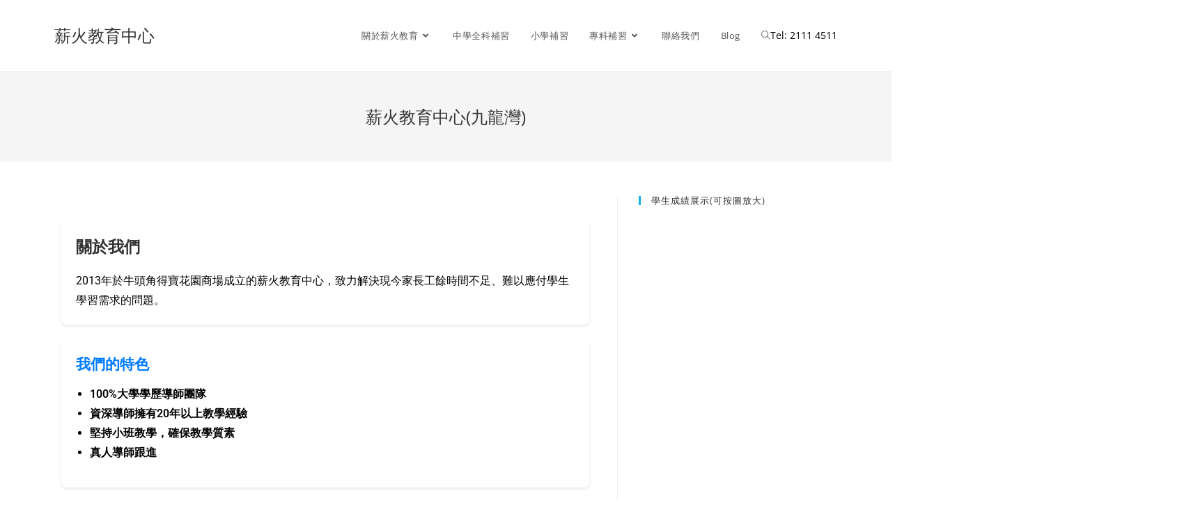

--- FILE ---
content_type: text/html; charset=UTF-8
request_url: https://www.torch.edu.hk/
body_size: 74591
content:
<!DOCTYPE html>
<html class="html" lang="zh-TW" prefix="og: https://ogp.me/ns#">
<head><meta charset="UTF-8"><script>if(navigator.userAgent.match(/MSIE|Internet Explorer/i)||navigator.userAgent.match(/Trident\/7\..*?rv:11/i)){var href=document.location.href;if(!href.match(/[?&]nowprocket/)){if(href.indexOf("?")==-1){if(href.indexOf("#")==-1){document.location.href=href+"?nowprocket=1"}else{document.location.href=href.replace("#","?nowprocket=1#")}}else{if(href.indexOf("#")==-1){document.location.href=href+"&nowprocket=1"}else{document.location.href=href.replace("#","&nowprocket=1#")}}}}</script><script>(()=>{class RocketLazyLoadScripts{constructor(){this.v="2.0.4",this.userEvents=["keydown","keyup","mousedown","mouseup","mousemove","mouseover","mouseout","touchmove","touchstart","touchend","touchcancel","wheel","click","dblclick","input"],this.attributeEvents=["onblur","onclick","oncontextmenu","ondblclick","onfocus","onmousedown","onmouseenter","onmouseleave","onmousemove","onmouseout","onmouseover","onmouseup","onmousewheel","onscroll","onsubmit"]}async t(){this.i(),this.o(),/iP(ad|hone)/.test(navigator.userAgent)&&this.h(),this.u(),this.l(this),this.m(),this.k(this),this.p(this),this._(),await Promise.all([this.R(),this.L()]),this.lastBreath=Date.now(),this.S(this),this.P(),this.D(),this.O(),this.M(),await this.C(this.delayedScripts.normal),await this.C(this.delayedScripts.defer),await this.C(this.delayedScripts.async),await this.T(),await this.F(),await this.j(),await this.A(),window.dispatchEvent(new Event("rocket-allScriptsLoaded")),this.everythingLoaded=!0,this.lastTouchEnd&&await new Promise(t=>setTimeout(t,500-Date.now()+this.lastTouchEnd)),this.I(),this.H(),this.U(),this.W()}i(){this.CSPIssue=sessionStorage.getItem("rocketCSPIssue"),document.addEventListener("securitypolicyviolation",t=>{this.CSPIssue||"script-src-elem"!==t.violatedDirective||"data"!==t.blockedURI||(this.CSPIssue=!0,sessionStorage.setItem("rocketCSPIssue",!0))},{isRocket:!0})}o(){window.addEventListener("pageshow",t=>{this.persisted=t.persisted,this.realWindowLoadedFired=!0},{isRocket:!0}),window.addEventListener("pagehide",()=>{this.onFirstUserAction=null},{isRocket:!0})}h(){let t;function e(e){t=e}window.addEventListener("touchstart",e,{isRocket:!0}),window.addEventListener("touchend",function i(o){o.changedTouches[0]&&t.changedTouches[0]&&Math.abs(o.changedTouches[0].pageX-t.changedTouches[0].pageX)<10&&Math.abs(o.changedTouches[0].pageY-t.changedTouches[0].pageY)<10&&o.timeStamp-t.timeStamp<200&&(window.removeEventListener("touchstart",e,{isRocket:!0}),window.removeEventListener("touchend",i,{isRocket:!0}),"INPUT"===o.target.tagName&&"text"===o.target.type||(o.target.dispatchEvent(new TouchEvent("touchend",{target:o.target,bubbles:!0})),o.target.dispatchEvent(new MouseEvent("mouseover",{target:o.target,bubbles:!0})),o.target.dispatchEvent(new PointerEvent("click",{target:o.target,bubbles:!0,cancelable:!0,detail:1,clientX:o.changedTouches[0].clientX,clientY:o.changedTouches[0].clientY})),event.preventDefault()))},{isRocket:!0})}q(t){this.userActionTriggered||("mousemove"!==t.type||this.firstMousemoveIgnored?"keyup"===t.type||"mouseover"===t.type||"mouseout"===t.type||(this.userActionTriggered=!0,this.onFirstUserAction&&this.onFirstUserAction()):this.firstMousemoveIgnored=!0),"click"===t.type&&t.preventDefault(),t.stopPropagation(),t.stopImmediatePropagation(),"touchstart"===this.lastEvent&&"touchend"===t.type&&(this.lastTouchEnd=Date.now()),"click"===t.type&&(this.lastTouchEnd=0),this.lastEvent=t.type,t.composedPath&&t.composedPath()[0].getRootNode()instanceof ShadowRoot&&(t.rocketTarget=t.composedPath()[0]),this.savedUserEvents.push(t)}u(){this.savedUserEvents=[],this.userEventHandler=this.q.bind(this),this.userEvents.forEach(t=>window.addEventListener(t,this.userEventHandler,{passive:!1,isRocket:!0})),document.addEventListener("visibilitychange",this.userEventHandler,{isRocket:!0})}U(){this.userEvents.forEach(t=>window.removeEventListener(t,this.userEventHandler,{passive:!1,isRocket:!0})),document.removeEventListener("visibilitychange",this.userEventHandler,{isRocket:!0}),this.savedUserEvents.forEach(t=>{(t.rocketTarget||t.target).dispatchEvent(new window[t.constructor.name](t.type,t))})}m(){const t="return false",e=Array.from(this.attributeEvents,t=>"data-rocket-"+t),i="["+this.attributeEvents.join("],[")+"]",o="[data-rocket-"+this.attributeEvents.join("],[data-rocket-")+"]",s=(e,i,o)=>{o&&o!==t&&(e.setAttribute("data-rocket-"+i,o),e["rocket"+i]=new Function("event",o),e.setAttribute(i,t))};new MutationObserver(t=>{for(const n of t)"attributes"===n.type&&(n.attributeName.startsWith("data-rocket-")||this.everythingLoaded?n.attributeName.startsWith("data-rocket-")&&this.everythingLoaded&&this.N(n.target,n.attributeName.substring(12)):s(n.target,n.attributeName,n.target.getAttribute(n.attributeName))),"childList"===n.type&&n.addedNodes.forEach(t=>{if(t.nodeType===Node.ELEMENT_NODE)if(this.everythingLoaded)for(const i of[t,...t.querySelectorAll(o)])for(const t of i.getAttributeNames())e.includes(t)&&this.N(i,t.substring(12));else for(const e of[t,...t.querySelectorAll(i)])for(const t of e.getAttributeNames())this.attributeEvents.includes(t)&&s(e,t,e.getAttribute(t))})}).observe(document,{subtree:!0,childList:!0,attributeFilter:[...this.attributeEvents,...e]})}I(){this.attributeEvents.forEach(t=>{document.querySelectorAll("[data-rocket-"+t+"]").forEach(e=>{this.N(e,t)})})}N(t,e){const i=t.getAttribute("data-rocket-"+e);i&&(t.setAttribute(e,i),t.removeAttribute("data-rocket-"+e))}k(t){Object.defineProperty(HTMLElement.prototype,"onclick",{get(){return this.rocketonclick||null},set(e){this.rocketonclick=e,this.setAttribute(t.everythingLoaded?"onclick":"data-rocket-onclick","this.rocketonclick(event)")}})}S(t){function e(e,i){let o=e[i];e[i]=null,Object.defineProperty(e,i,{get:()=>o,set(s){t.everythingLoaded?o=s:e["rocket"+i]=o=s}})}e(document,"onreadystatechange"),e(window,"onload"),e(window,"onpageshow");try{Object.defineProperty(document,"readyState",{get:()=>t.rocketReadyState,set(e){t.rocketReadyState=e},configurable:!0}),document.readyState="loading"}catch(t){console.log("WPRocket DJE readyState conflict, bypassing")}}l(t){this.originalAddEventListener=EventTarget.prototype.addEventListener,this.originalRemoveEventListener=EventTarget.prototype.removeEventListener,this.savedEventListeners=[],EventTarget.prototype.addEventListener=function(e,i,o){o&&o.isRocket||!t.B(e,this)&&!t.userEvents.includes(e)||t.B(e,this)&&!t.userActionTriggered||e.startsWith("rocket-")||t.everythingLoaded?t.originalAddEventListener.call(this,e,i,o):(t.savedEventListeners.push({target:this,remove:!1,type:e,func:i,options:o}),"mouseenter"!==e&&"mouseleave"!==e||t.originalAddEventListener.call(this,e,t.savedUserEvents.push,o))},EventTarget.prototype.removeEventListener=function(e,i,o){o&&o.isRocket||!t.B(e,this)&&!t.userEvents.includes(e)||t.B(e,this)&&!t.userActionTriggered||e.startsWith("rocket-")||t.everythingLoaded?t.originalRemoveEventListener.call(this,e,i,o):t.savedEventListeners.push({target:this,remove:!0,type:e,func:i,options:o})}}J(t,e){this.savedEventListeners=this.savedEventListeners.filter(i=>{let o=i.type,s=i.target||window;return e!==o||t!==s||(this.B(o,s)&&(i.type="rocket-"+o),this.$(i),!1)})}H(){EventTarget.prototype.addEventListener=this.originalAddEventListener,EventTarget.prototype.removeEventListener=this.originalRemoveEventListener,this.savedEventListeners.forEach(t=>this.$(t))}$(t){t.remove?this.originalRemoveEventListener.call(t.target,t.type,t.func,t.options):this.originalAddEventListener.call(t.target,t.type,t.func,t.options)}p(t){let e;function i(e){return t.everythingLoaded?e:e.split(" ").map(t=>"load"===t||t.startsWith("load.")?"rocket-jquery-load":t).join(" ")}function o(o){function s(e){const s=o.fn[e];o.fn[e]=o.fn.init.prototype[e]=function(){return this[0]===window&&t.userActionTriggered&&("string"==typeof arguments[0]||arguments[0]instanceof String?arguments[0]=i(arguments[0]):"object"==typeof arguments[0]&&Object.keys(arguments[0]).forEach(t=>{const e=arguments[0][t];delete arguments[0][t],arguments[0][i(t)]=e})),s.apply(this,arguments),this}}if(o&&o.fn&&!t.allJQueries.includes(o)){const e={DOMContentLoaded:[],"rocket-DOMContentLoaded":[]};for(const t in e)document.addEventListener(t,()=>{e[t].forEach(t=>t())},{isRocket:!0});o.fn.ready=o.fn.init.prototype.ready=function(i){function s(){parseInt(o.fn.jquery)>2?setTimeout(()=>i.bind(document)(o)):i.bind(document)(o)}return"function"==typeof i&&(t.realDomReadyFired?!t.userActionTriggered||t.fauxDomReadyFired?s():e["rocket-DOMContentLoaded"].push(s):e.DOMContentLoaded.push(s)),o([])},s("on"),s("one"),s("off"),t.allJQueries.push(o)}e=o}t.allJQueries=[],o(window.jQuery),Object.defineProperty(window,"jQuery",{get:()=>e,set(t){o(t)}})}P(){const t=new Map;document.write=document.writeln=function(e){const i=document.currentScript,o=document.createRange(),s=i.parentElement;let n=t.get(i);void 0===n&&(n=i.nextSibling,t.set(i,n));const c=document.createDocumentFragment();o.setStart(c,0),c.appendChild(o.createContextualFragment(e)),s.insertBefore(c,n)}}async R(){return new Promise(t=>{this.userActionTriggered?t():this.onFirstUserAction=t})}async L(){return new Promise(t=>{document.addEventListener("DOMContentLoaded",()=>{this.realDomReadyFired=!0,t()},{isRocket:!0})})}async j(){return this.realWindowLoadedFired?Promise.resolve():new Promise(t=>{window.addEventListener("load",t,{isRocket:!0})})}M(){this.pendingScripts=[];this.scriptsMutationObserver=new MutationObserver(t=>{for(const e of t)e.addedNodes.forEach(t=>{"SCRIPT"!==t.tagName||t.noModule||t.isWPRocket||this.pendingScripts.push({script:t,promise:new Promise(e=>{const i=()=>{const i=this.pendingScripts.findIndex(e=>e.script===t);i>=0&&this.pendingScripts.splice(i,1),e()};t.addEventListener("load",i,{isRocket:!0}),t.addEventListener("error",i,{isRocket:!0}),setTimeout(i,1e3)})})})}),this.scriptsMutationObserver.observe(document,{childList:!0,subtree:!0})}async F(){await this.X(),this.pendingScripts.length?(await this.pendingScripts[0].promise,await this.F()):this.scriptsMutationObserver.disconnect()}D(){this.delayedScripts={normal:[],async:[],defer:[]},document.querySelectorAll("script[type$=rocketlazyloadscript]").forEach(t=>{t.hasAttribute("data-rocket-src")?t.hasAttribute("async")&&!1!==t.async?this.delayedScripts.async.push(t):t.hasAttribute("defer")&&!1!==t.defer||"module"===t.getAttribute("data-rocket-type")?this.delayedScripts.defer.push(t):this.delayedScripts.normal.push(t):this.delayedScripts.normal.push(t)})}async _(){await this.L();let t=[];document.querySelectorAll("script[type$=rocketlazyloadscript][data-rocket-src]").forEach(e=>{let i=e.getAttribute("data-rocket-src");if(i&&!i.startsWith("data:")){i.startsWith("//")&&(i=location.protocol+i);try{const o=new URL(i).origin;o!==location.origin&&t.push({src:o,crossOrigin:e.crossOrigin||"module"===e.getAttribute("data-rocket-type")})}catch(t){}}}),t=[...new Map(t.map(t=>[JSON.stringify(t),t])).values()],this.Y(t,"preconnect")}async G(t){if(await this.K(),!0!==t.noModule||!("noModule"in HTMLScriptElement.prototype))return new Promise(e=>{let i;function o(){(i||t).setAttribute("data-rocket-status","executed"),e()}try{if(navigator.userAgent.includes("Firefox/")||""===navigator.vendor||this.CSPIssue)i=document.createElement("script"),[...t.attributes].forEach(t=>{let e=t.nodeName;"type"!==e&&("data-rocket-type"===e&&(e="type"),"data-rocket-src"===e&&(e="src"),i.setAttribute(e,t.nodeValue))}),t.text&&(i.text=t.text),t.nonce&&(i.nonce=t.nonce),i.hasAttribute("src")?(i.addEventListener("load",o,{isRocket:!0}),i.addEventListener("error",()=>{i.setAttribute("data-rocket-status","failed-network"),e()},{isRocket:!0}),setTimeout(()=>{i.isConnected||e()},1)):(i.text=t.text,o()),i.isWPRocket=!0,t.parentNode.replaceChild(i,t);else{const i=t.getAttribute("data-rocket-type"),s=t.getAttribute("data-rocket-src");i?(t.type=i,t.removeAttribute("data-rocket-type")):t.removeAttribute("type"),t.addEventListener("load",o,{isRocket:!0}),t.addEventListener("error",i=>{this.CSPIssue&&i.target.src.startsWith("data:")?(console.log("WPRocket: CSP fallback activated"),t.removeAttribute("src"),this.G(t).then(e)):(t.setAttribute("data-rocket-status","failed-network"),e())},{isRocket:!0}),s?(t.fetchPriority="high",t.removeAttribute("data-rocket-src"),t.src=s):t.src="data:text/javascript;base64,"+window.btoa(unescape(encodeURIComponent(t.text)))}}catch(i){t.setAttribute("data-rocket-status","failed-transform"),e()}});t.setAttribute("data-rocket-status","skipped")}async C(t){const e=t.shift();return e?(e.isConnected&&await this.G(e),this.C(t)):Promise.resolve()}O(){this.Y([...this.delayedScripts.normal,...this.delayedScripts.defer,...this.delayedScripts.async],"preload")}Y(t,e){this.trash=this.trash||[];let i=!0;var o=document.createDocumentFragment();t.forEach(t=>{const s=t.getAttribute&&t.getAttribute("data-rocket-src")||t.src;if(s&&!s.startsWith("data:")){const n=document.createElement("link");n.href=s,n.rel=e,"preconnect"!==e&&(n.as="script",n.fetchPriority=i?"high":"low"),t.getAttribute&&"module"===t.getAttribute("data-rocket-type")&&(n.crossOrigin=!0),t.crossOrigin&&(n.crossOrigin=t.crossOrigin),t.integrity&&(n.integrity=t.integrity),t.nonce&&(n.nonce=t.nonce),o.appendChild(n),this.trash.push(n),i=!1}}),document.head.appendChild(o)}W(){this.trash.forEach(t=>t.remove())}async T(){try{document.readyState="interactive"}catch(t){}this.fauxDomReadyFired=!0;try{await this.K(),this.J(document,"readystatechange"),document.dispatchEvent(new Event("rocket-readystatechange")),await this.K(),document.rocketonreadystatechange&&document.rocketonreadystatechange(),await this.K(),this.J(document,"DOMContentLoaded"),document.dispatchEvent(new Event("rocket-DOMContentLoaded")),await this.K(),this.J(window,"DOMContentLoaded"),window.dispatchEvent(new Event("rocket-DOMContentLoaded"))}catch(t){console.error(t)}}async A(){try{document.readyState="complete"}catch(t){}try{await this.K(),this.J(document,"readystatechange"),document.dispatchEvent(new Event("rocket-readystatechange")),await this.K(),document.rocketonreadystatechange&&document.rocketonreadystatechange(),await this.K(),this.J(window,"load"),window.dispatchEvent(new Event("rocket-load")),await this.K(),window.rocketonload&&window.rocketonload(),await this.K(),this.allJQueries.forEach(t=>t(window).trigger("rocket-jquery-load")),await this.K(),this.J(window,"pageshow");const t=new Event("rocket-pageshow");t.persisted=this.persisted,window.dispatchEvent(t),await this.K(),window.rocketonpageshow&&window.rocketonpageshow({persisted:this.persisted})}catch(t){console.error(t)}}async K(){Date.now()-this.lastBreath>45&&(await this.X(),this.lastBreath=Date.now())}async X(){return document.hidden?new Promise(t=>setTimeout(t)):new Promise(t=>requestAnimationFrame(t))}B(t,e){return e===document&&"readystatechange"===t||(e===document&&"DOMContentLoaded"===t||(e===window&&"DOMContentLoaded"===t||(e===window&&"load"===t||e===window&&"pageshow"===t)))}static run(){(new RocketLazyLoadScripts).t()}}RocketLazyLoadScripts.run()})();</script>
	
	<link rel="profile" href="https://gmpg.org/xfn/11">

	<link rel="pingback" href="https://www.torch.edu.hk/xmlrpc.php">
<meta name="viewport" content="width=device-width, initial-scale=1">
<!-- Search Engine Optimization by Rank Math PRO - https://s.rankmath.com/home -->
<title>九龍灣中學小學補習班 - 薪火教育中心(九龍灣) - 1對6小組補習</title>
<link crossorigin data-rocket-preconnect href="https://fonts.googleapis.com" rel="preconnect">
<link crossorigin data-rocket-preconnect href="https://fonts.gstatic.com" rel="preconnect">
<link crossorigin data-rocket-preconnect href="https://cdnjs.cloudflare.com" rel="preconnect">
<link crossorigin data-rocket-preconnect href="https://stats.wp.com" rel="preconnect">
<link data-rocket-preload as="style" href="https://fonts.googleapis.com/css?family=Open%20Sans%3A300%2C400%2C500%2C600%2C700%2C800%7CUbuntu%7CRoboto%3A100%2C100italic%2C200%2C200italic%2C300%2C300italic%2C400%2C400italic%2C500%2C500italic%2C600%2C600italic%2C700%2C700italic%2C800%2C800italic%2C900%2C900italic%7CRoboto%20Slab%3A100%2C100italic%2C200%2C200italic%2C300%2C300italic%2C400%2C400italic%2C500%2C500italic%2C600%2C600italic%2C700%2C700italic%2C800%2C800italic%2C900%2C900italic&#038;subset=greek%2Clatin%2Cgreek-ext%2Cvietnamese%2Ccyrillic-ext%2Clatin-ext%2Ccyrillic&#038;display=swap" rel="preload">
<link href="https://fonts.googleapis.com/css?family=Open%20Sans%3A300%2C400%2C500%2C600%2C700%2C800%7CUbuntu%7CRoboto%3A100%2C100italic%2C200%2C200italic%2C300%2C300italic%2C400%2C400italic%2C500%2C500italic%2C600%2C600italic%2C700%2C700italic%2C800%2C800italic%2C900%2C900italic%7CRoboto%20Slab%3A100%2C100italic%2C200%2C200italic%2C300%2C300italic%2C400%2C400italic%2C500%2C500italic%2C600%2C600italic%2C700%2C700italic%2C800%2C800italic%2C900%2C900italic&#038;subset=greek%2Clatin%2Cgreek-ext%2Cvietnamese%2Ccyrillic-ext%2Clatin-ext%2Ccyrillic&#038;display=swap" media="print" onload="this.media=&#039;all&#039;" rel="stylesheet">
<noscript><link rel="stylesheet" href="https://fonts.googleapis.com/css?family=Open%20Sans%3A300%2C400%2C500%2C600%2C700%2C800%7CUbuntu%7CRoboto%3A100%2C100italic%2C200%2C200italic%2C300%2C300italic%2C400%2C400italic%2C500%2C500italic%2C600%2C600italic%2C700%2C700italic%2C800%2C800italic%2C900%2C900italic%7CRoboto%20Slab%3A100%2C100italic%2C200%2C200italic%2C300%2C300italic%2C400%2C400italic%2C500%2C500italic%2C600%2C600italic%2C700%2C700italic%2C800%2C800italic%2C900%2C900italic&#038;subset=greek%2Clatin%2Cgreek-ext%2Cvietnamese%2Ccyrillic-ext%2Clatin-ext%2Ccyrillic&#038;display=swap"></noscript>
<link crossorigin data-rocket-preload as="font" href="https://fonts.gstatic.com/s/opensans/v44/memvYaGs126MiZpBA-UvWbX2vVnXBbObj2OVTS-muw.woff2" rel="preload">
<link crossorigin data-rocket-preload as="font" href="https://cdnjs.cloudflare.com/ajax/libs/font-awesome/5.15.4/webfonts/fa-solid-900.woff2" rel="preload">
<link crossorigin data-rocket-preload as="font" href="https://www.torch.edu.hk/wp-content/plugins/photo-gallery/css/bwg-fonts/fonts/bwg.ttf?qy18kk" rel="preload">
<link crossorigin data-rocket-preload as="font" href="https://www.torch.edu.hk/wp-content/themes/oceanwp/assets/fonts/fontawesome/webfonts/fa-solid-900.woff2" rel="preload">
<link crossorigin data-rocket-preload as="font" href="https://www.torch.edu.hk/wp-content/themes/oceanwp/assets/fonts/simple-line-icons/Simple-Line-Icons.woff2?v=2.4.0" rel="preload">
<link crossorigin data-rocket-preload as="font" href="https://www.torch.edu.hk/wp-content/plugins/elementor/assets/lib/eicons/fonts/eicons.woff2?5.20.0" rel="preload">
<link crossorigin data-rocket-preload as="font" href="https://fonts.gstatic.com/s/roboto/v50/KFO7CnqEu92Fr1ME7kSn66aGLdTylUAMa3yUBA.woff2" rel="preload">
<style id="wpr-usedcss">img:is([sizes=auto i],[sizes^="auto," i]){contain-intrinsic-size:3000px 1500px}@font-face{font-family:'Open Sans';font-style:normal;font-weight:300;font-stretch:100%;font-display:swap;src:url(https://fonts.gstatic.com/s/opensans/v44/memvYaGs126MiZpBA-UvWbX2vVnXBbObj2OVTS-muw.woff2) format('woff2');unicode-range:U+0000-00FF,U+0131,U+0152-0153,U+02BB-02BC,U+02C6,U+02DA,U+02DC,U+0304,U+0308,U+0329,U+2000-206F,U+20AC,U+2122,U+2191,U+2193,U+2212,U+2215,U+FEFF,U+FFFD}@font-face{font-family:'Open Sans';font-style:normal;font-weight:400;font-stretch:100%;font-display:swap;src:url(https://fonts.gstatic.com/s/opensans/v44/memvYaGs126MiZpBA-UvWbX2vVnXBbObj2OVTS-muw.woff2) format('woff2');unicode-range:U+0000-00FF,U+0131,U+0152-0153,U+02BB-02BC,U+02C6,U+02DA,U+02DC,U+0304,U+0308,U+0329,U+2000-206F,U+20AC,U+2122,U+2191,U+2193,U+2212,U+2215,U+FEFF,U+FFFD}@font-face{font-family:'Open Sans';font-style:normal;font-weight:500;font-stretch:100%;font-display:swap;src:url(https://fonts.gstatic.com/s/opensans/v44/memvYaGs126MiZpBA-UvWbX2vVnXBbObj2OVTS-muw.woff2) format('woff2');unicode-range:U+0000-00FF,U+0131,U+0152-0153,U+02BB-02BC,U+02C6,U+02DA,U+02DC,U+0304,U+0308,U+0329,U+2000-206F,U+20AC,U+2122,U+2191,U+2193,U+2212,U+2215,U+FEFF,U+FFFD}@font-face{font-family:'Open Sans';font-style:normal;font-weight:600;font-stretch:100%;font-display:swap;src:url(https://fonts.gstatic.com/s/opensans/v44/memvYaGs126MiZpBA-UvWbX2vVnXBbObj2OVTS-muw.woff2) format('woff2');unicode-range:U+0000-00FF,U+0131,U+0152-0153,U+02BB-02BC,U+02C6,U+02DA,U+02DC,U+0304,U+0308,U+0329,U+2000-206F,U+20AC,U+2122,U+2191,U+2193,U+2212,U+2215,U+FEFF,U+FFFD}@font-face{font-family:'Open Sans';font-style:normal;font-weight:700;font-stretch:100%;font-display:swap;src:url(https://fonts.gstatic.com/s/opensans/v44/memvYaGs126MiZpBA-UvWbX2vVnXBbObj2OVTS-muw.woff2) format('woff2');unicode-range:U+0000-00FF,U+0131,U+0152-0153,U+02BB-02BC,U+02C6,U+02DA,U+02DC,U+0304,U+0308,U+0329,U+2000-206F,U+20AC,U+2122,U+2191,U+2193,U+2212,U+2215,U+FEFF,U+FFFD}@font-face{font-family:'Open Sans';font-style:normal;font-weight:800;font-stretch:100%;font-display:swap;src:url(https://fonts.gstatic.com/s/opensans/v44/memvYaGs126MiZpBA-UvWbX2vVnXBbObj2OVTS-muw.woff2) format('woff2');unicode-range:U+0000-00FF,U+0131,U+0152-0153,U+02BB-02BC,U+02C6,U+02DA,U+02DC,U+0304,U+0308,U+0329,U+2000-206F,U+20AC,U+2122,U+2191,U+2193,U+2212,U+2215,U+FEFF,U+FFFD}.twb_elementor_control_title{font-size:12px;font-weight:700;line-height:18px;vertical-align:middle;display:flex;align-items:center;margin-bottom:2px;color:#1e1e1e}.twb-dismiss-container.twb-hidden,.twb-hidden,.twb-score-container.twb-hidden,.twb-score-disabled-container.twb-hidden,.twb-score-overlay.twb-hidden{display:none}.twb-notoptimized a,a.twb-see-score{color:#3a70ad;text-decoration:underline;cursor:pointer}.twb-optimized:before{background:url(https://www.torch.edu.hk/wp-content/plugins/photo-gallery/booster/assets/images/not_optimized.svg) no-repeat padding-box}.twb-notoptimized:before{background:url(https://www.torch.edu.hk/wp-content/plugins/photo-gallery/booster/assets/images/check_score.svg) no-repeat padding-box}.twb-optimizing:before{background:url(https://www.torch.edu.hk/wp-content/plugins/photo-gallery/booster/assets/images/loader.svg) no-repeat padding-box;margin:8px 2px;animation:1s linear infinite rotation;width:14px;height:14px;top:-6px}.twb-dismiss-container,.twb-score-container,.twb-score-disabled-container{display:flex;flex-direction:column;padding:20px 25px;background:no-repeat padding-box #23282d;border:1px solid #fffFFF1A;border-radius:6px;color:#fff;position:absolute;z-index:10;margin-top:-2px;width:350px}.twb-dismiss-container{flex-direction:row;width:250px}#wpadminbar .twb-score-overlay,.twb-score-overlay{height:32px;z-index:10;position:absolute;background-color:#2e3338!important;align-items:center;justify-content:center}#wpadminbar .twb-loader,.twb-loader{background:url(https://www.torch.edu.hk/wp-content/plugins/photo-gallery/booster/assets/images/loader.svg) no-repeat padding-box;animation:1s linear infinite rotation;width:14px;height:14px}#wpadminbar .twb-reload,.twb-reload{background:url(https://www.torch.edu.hk/wp-content/plugins/photo-gallery/booster/assets/images/reload.svg) no-repeat padding-box;width:28px;height:28px;cursor:pointer}#wpadminbar .twb-score-mobile,.twb-score-mobile{margin-right:10px}#wpadminbar .twb-score-desktop,#wpadminbar .twb-score-mobile,.twb-score-desktop,.twb-score-mobile{display:flex;width:150px;padding:10px;background:no-repeat padding-box #fffFFF0D;border-radius:6px}#wpadminbar .twb-score-circle,.twb-score-circle{width:30px;height:30px;position:relative;border-radius:50%;margin-right:12px;background:no-repeat padding-box #fffFFF0D}#wpadminbar .twb-score0,.twb-score0{background:url(https://www.torch.edu.hk/wp-content/plugins/photo-gallery/booster/assets/images/red-info.svg) no-repeat #fd3C310D;background-size:30px;width:30px;height:30px;position:absolute;left:-15px;top:-15px;border-radius:30px}#wpadminbar .twb-score-circle .twb-score-circle-animated,.twb-score-circle .twb-score-circle-animated{position:absolute;left:50%;top:50%;-webkit-transform:translate(-50%,-50%);-moz-transform:translate(-50%,-50%);transform:translate(-50%,-50%);text-align:center;font:bold 12px/18px Open Sans;letter-spacing:0}#wp-admin-bar-twb_adminbar_info{height:25px}#wpadminbar .twb_admin_bar_menu_header{display:flex;align-items:center;height:25px;padding:2px 8px;box-sizing:border-box;border-radius:2px;color:#fff;font-size:12px;line-height:18px;letter-spacing:.1px;font-weight:700;font-family:'Open Sans';background-color:#22b339;margin-top:3px}#wpadminbar .twb_not_optimized_logo{color:#fff;font-size:12px;line-height:18px;letter-spacing:.1px;font-weight:700;font-family:'Open Sans'}#wpadminbar .twb_admin_bar_menu_header.twb_not_optimized{background-color:transparent}#wpadminbar .twb_admin_bar_menu_header img{width:18px;cursor:pointer;margin-right:4px}#wpadminbar .twb_admin_bar_menu_header.twb_not_optimized img{width:12px;cursor:pointer;margin-right:7px}@keyframes rotation{from{transform:rotate(0)}to{transform:rotate(359deg)}}#wpadminbar .twb_admin_bar_menu{height:100%;cursor:pointer}#wpadminbar div.twb_admin_bar_menu_main{position:absolute;background:0 0;display:block;padding-top:10px;left:10px;font-family:'Open Sans'}#wpadminbar .twb_admin_bar_menu_content{display:inline-block;width:400px;height:auto;padding:25px 25px 20px;background-color:#23282d;border:1px solid #fffFFF1A;border-radius:6px;box-sizing:border-box;font-family:'Open Sans'}#wpadminbar .twb_admin_bar_menu_content .twb_score_inprogress span{display:inline-block;width:16px;height:16px;background-size:16px!important;margin-left:0;margin-right:5px;background:url(https://www.torch.edu.hk/wp-content/plugins/photo-gallery/booster/assets/images/loader_green.svg) no-repeat padding-box;animation:1s linear infinite rotation;background-position:top 2px}#wpadminbar .twb_admin_bar_menu_content .twb_check_score_button{width:180px;height:30px;line-height:30px;box-sizing:border-box;text-decoration:none;background-color:#22b339;color:#fff;border-radius:4px;text-align:center;margin-top:20px;float:right;cursor:pointer}#wpadminbar .twb-score-container{border:none}#wpadminbar .twb-score-circle .twb-score-circle-animated{color:#fff!important}#wpadminbar .twb-load-time{line-height:0}#wpadminbar .twb-score-circle,.twb-score-circle{margin-right:8px}#wpadminbar .twb-hidden{display:none!important}img.emoji{display:inline!important;border:none!important;box-shadow:none!important;height:1em!important;width:1em!important;margin:0 .07em!important;vertical-align:-.1em!important;background:0 0!important;padding:0!important}:where(.wp-block-button__link){border-radius:9999px;box-shadow:none;padding:calc(.667em + 2px) calc(1.333em + 2px);text-decoration:none}:root :where(.wp-block-button .wp-block-button__link.is-style-outline),:root :where(.wp-block-button.is-style-outline>.wp-block-button__link){border:2px solid;padding:.667em 1.333em}:root :where(.wp-block-button .wp-block-button__link.is-style-outline:not(.has-text-color)),:root :where(.wp-block-button.is-style-outline>.wp-block-button__link:not(.has-text-color)){color:currentColor}:root :where(.wp-block-button .wp-block-button__link.is-style-outline:not(.has-background)),:root :where(.wp-block-button.is-style-outline>.wp-block-button__link:not(.has-background)){background-color:initial;background-image:none}:where(.wp-block-calendar table:not(.has-background) th){background:#ddd}:where(.wp-block-columns){margin-bottom:1.75em}:where(.wp-block-columns.has-background){padding:1.25em 2.375em}:where(.wp-block-post-comments input[type=submit]){border:none}:where(.wp-block-cover-image:not(.has-text-color)),:where(.wp-block-cover:not(.has-text-color)){color:#fff}:where(.wp-block-cover-image.is-light:not(.has-text-color)),:where(.wp-block-cover.is-light:not(.has-text-color)){color:#000}:root :where(.wp-block-cover h1:not(.has-text-color)),:root :where(.wp-block-cover h2:not(.has-text-color)),:root :where(.wp-block-cover h3:not(.has-text-color)),:root :where(.wp-block-cover h4:not(.has-text-color)),:root :where(.wp-block-cover h5:not(.has-text-color)),:root :where(.wp-block-cover h6:not(.has-text-color)),:root :where(.wp-block-cover p:not(.has-text-color)){color:inherit}:where(.wp-block-file){margin-bottom:1.5em}:where(.wp-block-file__button){border-radius:2em;display:inline-block;padding:.5em 1em}:where(.wp-block-file__button):where(a):active,:where(.wp-block-file__button):where(a):focus,:where(.wp-block-file__button):where(a):hover,:where(.wp-block-file__button):where(a):visited{box-shadow:none;color:#fff;opacity:.85;text-decoration:none}:where(.wp-block-form-input__input){font-size:1em;margin-bottom:.5em;padding:0 .5em}:where(.wp-block-form-input__input)[type=date],:where(.wp-block-form-input__input)[type=datetime-local],:where(.wp-block-form-input__input)[type=datetime],:where(.wp-block-form-input__input)[type=email],:where(.wp-block-form-input__input)[type=month],:where(.wp-block-form-input__input)[type=number],:where(.wp-block-form-input__input)[type=password],:where(.wp-block-form-input__input)[type=search],:where(.wp-block-form-input__input)[type=tel],:where(.wp-block-form-input__input)[type=text],:where(.wp-block-form-input__input)[type=time],:where(.wp-block-form-input__input)[type=url],:where(.wp-block-form-input__input)[type=week]{border-style:solid;border-width:1px;line-height:2;min-height:2em}.wp-block-gallery:not(.has-nested-images){display:flex;flex-wrap:wrap;list-style-type:none;margin:0;padding:0}.wp-block-gallery:not(.has-nested-images) figcaption{flex-grow:1}:where(.wp-block-group.wp-block-group-is-layout-constrained){position:relative}:root :where(.wp-block-image.is-style-rounded img,.wp-block-image .is-style-rounded img){border-radius:9999px}:where(.wp-block-latest-comments:not([style*=line-height] .wp-block-latest-comments__comment)){line-height:1.1}:where(.wp-block-latest-comments:not([style*=line-height] .wp-block-latest-comments__comment-excerpt p)){line-height:1.8}:root :where(.wp-block-latest-posts.is-grid){padding:0}:root :where(.wp-block-latest-posts.wp-block-latest-posts__list){padding-left:0}ol,ul{box-sizing:border-box}:root :where(.wp-block-list.has-background){padding:1.25em 2.375em}:where(.wp-block-navigation.has-background .wp-block-navigation-item a:not(.wp-element-button)),:where(.wp-block-navigation.has-background .wp-block-navigation-submenu a:not(.wp-element-button)){padding:.5em 1em}:where(.wp-block-navigation .wp-block-navigation__submenu-container .wp-block-navigation-item a:not(.wp-element-button)),:where(.wp-block-navigation .wp-block-navigation__submenu-container .wp-block-navigation-submenu a:not(.wp-element-button)),:where(.wp-block-navigation .wp-block-navigation__submenu-container .wp-block-navigation-submenu button.wp-block-navigation-item__content),:where(.wp-block-navigation .wp-block-navigation__submenu-container .wp-block-pages-list__item button.wp-block-navigation-item__content){padding:.5em 1em}:root :where(p.has-background){padding:1.25em 2.375em}:where(p.has-text-color:not(.has-link-color)) a{color:inherit}:where(.wp-block-post-comments-form input:not([type=submit])),:where(.wp-block-post-comments-form textarea){border:1px solid #949494;font-family:inherit;font-size:1em}:where(.wp-block-post-comments-form input:where(:not([type=submit]):not([type=checkbox]))),:where(.wp-block-post-comments-form textarea){padding:calc(.667em + 2px)}:where(.wp-block-post-excerpt){box-sizing:border-box;margin-bottom:var(--wp--style--block-gap);margin-top:var(--wp--style--block-gap)}:where(.wp-block-preformatted.has-background){padding:1.25em 2.375em}:where(.wp-block-search__button){border:1px solid #ccc;padding:6px 10px}:where(.wp-block-search__input){appearance:none;border:1px solid #949494;flex-grow:1;font-family:inherit;font-size:inherit;font-style:inherit;font-weight:inherit;letter-spacing:inherit;line-height:inherit;margin-left:0;margin-right:0;min-width:3rem;padding:8px;text-decoration:unset!important;text-transform:inherit}:where(.wp-block-search__button-inside .wp-block-search__inside-wrapper){background-color:#fff;border:1px solid #949494;box-sizing:border-box;padding:4px}:where(.wp-block-search__button-inside .wp-block-search__inside-wrapper) .wp-block-search__input{border:none;border-radius:0;padding:0 4px}:where(.wp-block-search__button-inside .wp-block-search__inside-wrapper) .wp-block-search__input:focus{outline:0}:where(.wp-block-search__button-inside .wp-block-search__inside-wrapper) :where(.wp-block-search__button){padding:4px 8px}:root :where(.wp-block-separator.is-style-dots){height:auto;line-height:1;text-align:center}:root :where(.wp-block-separator.is-style-dots):before{color:currentColor;content:"···";font-family:serif;font-size:1.5em;letter-spacing:2em;padding-left:2em}:root :where(.wp-block-site-logo.is-style-rounded){border-radius:9999px}:where(.wp-block-social-links:not(.is-style-logos-only)) .wp-social-link{background-color:#f0f0f0;color:#444}:where(.wp-block-social-links:not(.is-style-logos-only)) .wp-social-link-amazon{background-color:#f90;color:#fff}:where(.wp-block-social-links:not(.is-style-logos-only)) .wp-social-link-bandcamp{background-color:#1ea0c3;color:#fff}:where(.wp-block-social-links:not(.is-style-logos-only)) .wp-social-link-behance{background-color:#0757fe;color:#fff}:where(.wp-block-social-links:not(.is-style-logos-only)) .wp-social-link-bluesky{background-color:#0a7aff;color:#fff}:where(.wp-block-social-links:not(.is-style-logos-only)) .wp-social-link-codepen{background-color:#1e1f26;color:#fff}:where(.wp-block-social-links:not(.is-style-logos-only)) .wp-social-link-deviantart{background-color:#02e49b;color:#fff}:where(.wp-block-social-links:not(.is-style-logos-only)) .wp-social-link-discord{background-color:#5865f2;color:#fff}:where(.wp-block-social-links:not(.is-style-logos-only)) .wp-social-link-dribbble{background-color:#e94c89;color:#fff}:where(.wp-block-social-links:not(.is-style-logos-only)) .wp-social-link-dropbox{background-color:#4280ff;color:#fff}:where(.wp-block-social-links:not(.is-style-logos-only)) .wp-social-link-etsy{background-color:#f45800;color:#fff}:where(.wp-block-social-links:not(.is-style-logos-only)) .wp-social-link-facebook{background-color:#0866ff;color:#fff}:where(.wp-block-social-links:not(.is-style-logos-only)) .wp-social-link-fivehundredpx{background-color:#000;color:#fff}:where(.wp-block-social-links:not(.is-style-logos-only)) .wp-social-link-flickr{background-color:#0461dd;color:#fff}:where(.wp-block-social-links:not(.is-style-logos-only)) .wp-social-link-foursquare{background-color:#e65678;color:#fff}:where(.wp-block-social-links:not(.is-style-logos-only)) .wp-social-link-github{background-color:#24292d;color:#fff}:where(.wp-block-social-links:not(.is-style-logos-only)) .wp-social-link-goodreads{background-color:#eceadd;color:#382110}:where(.wp-block-social-links:not(.is-style-logos-only)) .wp-social-link-google{background-color:#ea4434;color:#fff}:where(.wp-block-social-links:not(.is-style-logos-only)) .wp-social-link-gravatar{background-color:#1d4fc4;color:#fff}:where(.wp-block-social-links:not(.is-style-logos-only)) .wp-social-link-instagram{background-color:#f00075;color:#fff}:where(.wp-block-social-links:not(.is-style-logos-only)) .wp-social-link-lastfm{background-color:#e21b24;color:#fff}:where(.wp-block-social-links:not(.is-style-logos-only)) .wp-social-link-linkedin{background-color:#0d66c2;color:#fff}:where(.wp-block-social-links:not(.is-style-logos-only)) .wp-social-link-mastodon{background-color:#3288d4;color:#fff}:where(.wp-block-social-links:not(.is-style-logos-only)) .wp-social-link-medium{background-color:#000;color:#fff}:where(.wp-block-social-links:not(.is-style-logos-only)) .wp-social-link-meetup{background-color:#f6405f;color:#fff}:where(.wp-block-social-links:not(.is-style-logos-only)) .wp-social-link-patreon{background-color:#000;color:#fff}:where(.wp-block-social-links:not(.is-style-logos-only)) .wp-social-link-pinterest{background-color:#e60122;color:#fff}:where(.wp-block-social-links:not(.is-style-logos-only)) .wp-social-link-pocket{background-color:#ef4155;color:#fff}:where(.wp-block-social-links:not(.is-style-logos-only)) .wp-social-link-reddit{background-color:#ff4500;color:#fff}:where(.wp-block-social-links:not(.is-style-logos-only)) .wp-social-link-skype{background-color:#0478d7;color:#fff}:where(.wp-block-social-links:not(.is-style-logos-only)) .wp-social-link-snapchat{background-color:#fefc00;color:#fff;stroke:#000}:where(.wp-block-social-links:not(.is-style-logos-only)) .wp-social-link-soundcloud{background-color:#ff5600;color:#fff}:where(.wp-block-social-links:not(.is-style-logos-only)) .wp-social-link-spotify{background-color:#1bd760;color:#fff}:where(.wp-block-social-links:not(.is-style-logos-only)) .wp-social-link-telegram{background-color:#2aabee;color:#fff}:where(.wp-block-social-links:not(.is-style-logos-only)) .wp-social-link-threads{background-color:#000;color:#fff}:where(.wp-block-social-links:not(.is-style-logos-only)) .wp-social-link-tiktok{background-color:#000;color:#fff}:where(.wp-block-social-links:not(.is-style-logos-only)) .wp-social-link-tumblr{background-color:#011835;color:#fff}:where(.wp-block-social-links:not(.is-style-logos-only)) .wp-social-link-twitch{background-color:#6440a4;color:#fff}:where(.wp-block-social-links:not(.is-style-logos-only)) .wp-social-link-twitter{background-color:#1da1f2;color:#fff}:where(.wp-block-social-links:not(.is-style-logos-only)) .wp-social-link-vimeo{background-color:#1eb7ea;color:#fff}:where(.wp-block-social-links:not(.is-style-logos-only)) .wp-social-link-vk{background-color:#4680c2;color:#fff}:where(.wp-block-social-links:not(.is-style-logos-only)) .wp-social-link-wordpress{background-color:#3499cd;color:#fff}:where(.wp-block-social-links:not(.is-style-logos-only)) .wp-social-link-whatsapp{background-color:#25d366;color:#fff}:where(.wp-block-social-links:not(.is-style-logos-only)) .wp-social-link-x{background-color:#000;color:#fff}:where(.wp-block-social-links:not(.is-style-logos-only)) .wp-social-link-yelp{background-color:#d32422;color:#fff}:where(.wp-block-social-links:not(.is-style-logos-only)) .wp-social-link-youtube{background-color:red;color:#fff}:where(.wp-block-social-links.is-style-logos-only) .wp-social-link{background:0 0}:where(.wp-block-social-links.is-style-logos-only) .wp-social-link svg{height:1.25em;width:1.25em}:where(.wp-block-social-links.is-style-logos-only) .wp-social-link-amazon{color:#f90}:where(.wp-block-social-links.is-style-logos-only) .wp-social-link-bandcamp{color:#1ea0c3}:where(.wp-block-social-links.is-style-logos-only) .wp-social-link-behance{color:#0757fe}:where(.wp-block-social-links.is-style-logos-only) .wp-social-link-bluesky{color:#0a7aff}:where(.wp-block-social-links.is-style-logos-only) .wp-social-link-codepen{color:#1e1f26}:where(.wp-block-social-links.is-style-logos-only) .wp-social-link-deviantart{color:#02e49b}:where(.wp-block-social-links.is-style-logos-only) .wp-social-link-discord{color:#5865f2}:where(.wp-block-social-links.is-style-logos-only) .wp-social-link-dribbble{color:#e94c89}:where(.wp-block-social-links.is-style-logos-only) .wp-social-link-dropbox{color:#4280ff}:where(.wp-block-social-links.is-style-logos-only) .wp-social-link-etsy{color:#f45800}:where(.wp-block-social-links.is-style-logos-only) .wp-social-link-facebook{color:#0866ff}:where(.wp-block-social-links.is-style-logos-only) .wp-social-link-fivehundredpx{color:#000}:where(.wp-block-social-links.is-style-logos-only) .wp-social-link-flickr{color:#0461dd}:where(.wp-block-social-links.is-style-logos-only) .wp-social-link-foursquare{color:#e65678}:where(.wp-block-social-links.is-style-logos-only) .wp-social-link-github{color:#24292d}:where(.wp-block-social-links.is-style-logos-only) .wp-social-link-goodreads{color:#382110}:where(.wp-block-social-links.is-style-logos-only) .wp-social-link-google{color:#ea4434}:where(.wp-block-social-links.is-style-logos-only) .wp-social-link-gravatar{color:#1d4fc4}:where(.wp-block-social-links.is-style-logos-only) .wp-social-link-instagram{color:#f00075}:where(.wp-block-social-links.is-style-logos-only) .wp-social-link-lastfm{color:#e21b24}:where(.wp-block-social-links.is-style-logos-only) .wp-social-link-linkedin{color:#0d66c2}:where(.wp-block-social-links.is-style-logos-only) .wp-social-link-mastodon{color:#3288d4}:where(.wp-block-social-links.is-style-logos-only) .wp-social-link-medium{color:#000}:where(.wp-block-social-links.is-style-logos-only) .wp-social-link-meetup{color:#f6405f}:where(.wp-block-social-links.is-style-logos-only) .wp-social-link-patreon{color:#000}:where(.wp-block-social-links.is-style-logos-only) .wp-social-link-pinterest{color:#e60122}:where(.wp-block-social-links.is-style-logos-only) .wp-social-link-pocket{color:#ef4155}:where(.wp-block-social-links.is-style-logos-only) .wp-social-link-reddit{color:#ff4500}:where(.wp-block-social-links.is-style-logos-only) .wp-social-link-skype{color:#0478d7}:where(.wp-block-social-links.is-style-logos-only) .wp-social-link-snapchat{color:#fff;stroke:#000}:where(.wp-block-social-links.is-style-logos-only) .wp-social-link-soundcloud{color:#ff5600}:where(.wp-block-social-links.is-style-logos-only) .wp-social-link-spotify{color:#1bd760}:where(.wp-block-social-links.is-style-logos-only) .wp-social-link-telegram{color:#2aabee}:where(.wp-block-social-links.is-style-logos-only) .wp-social-link-threads{color:#000}:where(.wp-block-social-links.is-style-logos-only) .wp-social-link-tiktok{color:#000}:where(.wp-block-social-links.is-style-logos-only) .wp-social-link-tumblr{color:#011835}:where(.wp-block-social-links.is-style-logos-only) .wp-social-link-twitch{color:#6440a4}:where(.wp-block-social-links.is-style-logos-only) .wp-social-link-twitter{color:#1da1f2}:where(.wp-block-social-links.is-style-logos-only) .wp-social-link-vimeo{color:#1eb7ea}:where(.wp-block-social-links.is-style-logos-only) .wp-social-link-vk{color:#4680c2}:where(.wp-block-social-links.is-style-logos-only) .wp-social-link-whatsapp{color:#25d366}:where(.wp-block-social-links.is-style-logos-only) .wp-social-link-wordpress{color:#3499cd}:where(.wp-block-social-links.is-style-logos-only) .wp-social-link-x{color:#000}:where(.wp-block-social-links.is-style-logos-only) .wp-social-link-yelp{color:#d32422}:where(.wp-block-social-links.is-style-logos-only) .wp-social-link-youtube{color:red}:root :where(.wp-block-social-links .wp-social-link a){padding:.25em}:root :where(.wp-block-social-links.is-style-logos-only .wp-social-link a){padding:0}:root :where(.wp-block-social-links.is-style-pill-shape .wp-social-link a){padding-left:.6666666667em;padding-right:.6666666667em}:root :where(.wp-block-tag-cloud.is-style-outline){display:flex;flex-wrap:wrap;gap:1ch}:root :where(.wp-block-tag-cloud.is-style-outline a){border:1px solid;font-size:unset!important;margin-right:0;padding:1ch 2ch;text-decoration:none!important}:root :where(.wp-block-table-of-contents){box-sizing:border-box}:where(.wp-block-term-description){box-sizing:border-box;margin-bottom:var(--wp--style--block-gap);margin-top:var(--wp--style--block-gap)}:where(pre.wp-block-verse){font-family:inherit}.entry-content{counter-reset:footnotes}:root{--wp-block-synced-color:#7a00df;--wp-block-synced-color--rgb:122,0,223;--wp-bound-block-color:var(--wp-block-synced-color);--wp-editor-canvas-background:#ddd;--wp-admin-theme-color:#007cba;--wp-admin-theme-color--rgb:0,124,186;--wp-admin-theme-color-darker-10:#006ba1;--wp-admin-theme-color-darker-10--rgb:0,107,160.5;--wp-admin-theme-color-darker-20:#005a87;--wp-admin-theme-color-darker-20--rgb:0,90,135;--wp-admin-border-width-focus:2px}@media (min-resolution:192dpi){:root{--wp-admin-border-width-focus:1.5px}}:root{--wp--preset--font-size--normal:16px;--wp--preset--font-size--huge:42px}.screen-reader-text{border:0;clip-path:inset(50%);height:1px;margin:-1px;overflow:hidden;padding:0;position:absolute;width:1px;word-wrap:normal!important}.screen-reader-text:focus{background-color:#ddd;clip-path:none;color:#444;display:block;font-size:1em;height:auto;left:5px;line-height:normal;padding:15px 23px 14px;text-decoration:none;top:5px;width:auto;z-index:100000}html :where(.has-border-color){border-style:solid}html :where([style*=border-top-color]){border-top-style:solid}html :where([style*=border-right-color]){border-right-style:solid}html :where([style*=border-bottom-color]){border-bottom-style:solid}html :where([style*=border-left-color]){border-left-style:solid}html :where([style*=border-width]){border-style:solid}html :where([style*=border-top-width]){border-top-style:solid}html :where([style*=border-right-width]){border-right-style:solid}html :where([style*=border-bottom-width]){border-bottom-style:solid}html :where([style*=border-left-width]){border-left-style:solid}html :where(img[class*=wp-image-]){height:auto;max-width:100%}:where(figure){margin:0 0 1em}html :where(.is-position-sticky){--wp-admin--admin-bar--position-offset:var(--wp-admin--admin-bar--height,0px)}@media screen and (max-width:600px){html :where(.is-position-sticky){--wp-admin--admin-bar--position-offset:0px}}:root{--wp--preset--aspect-ratio--square:1;--wp--preset--aspect-ratio--4-3:4/3;--wp--preset--aspect-ratio--3-4:3/4;--wp--preset--aspect-ratio--3-2:3/2;--wp--preset--aspect-ratio--2-3:2/3;--wp--preset--aspect-ratio--16-9:16/9;--wp--preset--aspect-ratio--9-16:9/16;--wp--preset--color--black:#000;--wp--preset--color--cyan-bluish-gray:#abb8c3;--wp--preset--color--white:#fff;--wp--preset--color--pale-pink:#f78da7;--wp--preset--color--vivid-red:#cf2e2e;--wp--preset--color--luminous-vivid-orange:#ff6900;--wp--preset--color--luminous-vivid-amber:#fcb900;--wp--preset--color--light-green-cyan:#7bdcb5;--wp--preset--color--vivid-green-cyan:#00d084;--wp--preset--color--pale-cyan-blue:#8ed1fc;--wp--preset--color--vivid-cyan-blue:#0693e3;--wp--preset--color--vivid-purple:#9b51e0;--wp--preset--gradient--vivid-cyan-blue-to-vivid-purple:linear-gradient(135deg,#0693e3 0%,#9b51e0 100%);--wp--preset--gradient--light-green-cyan-to-vivid-green-cyan:linear-gradient(135deg,#7adcb4 0%,#00d082 100%);--wp--preset--gradient--luminous-vivid-amber-to-luminous-vivid-orange:linear-gradient(135deg,#fcb900 0%,#ff6900 100%);--wp--preset--gradient--luminous-vivid-orange-to-vivid-red:linear-gradient(135deg,#ff6900 0%,#cf2e2e 100%);--wp--preset--gradient--very-light-gray-to-cyan-bluish-gray:linear-gradient(135deg,#eee 0%,#a9b8c3 100%);--wp--preset--gradient--cool-to-warm-spectrum:linear-gradient(135deg,#4aeadc 0%,#9778d1 20%,#cf2aba 40%,#ee2c82 60%,#fb6962 80%,#fef84c 100%);--wp--preset--gradient--blush-light-purple:linear-gradient(135deg,#ffceec 0%,#9896f0 100%);--wp--preset--gradient--blush-bordeaux:linear-gradient(135deg,#fecda5 0%,#fe2d2d 50%,#6b003e 100%);--wp--preset--gradient--luminous-dusk:linear-gradient(135deg,#ffcb70 0%,#c751c0 50%,#4158d0 100%);--wp--preset--gradient--pale-ocean:linear-gradient(135deg,#fff5cb 0%,#b6e3d4 50%,#33a7b5 100%);--wp--preset--gradient--electric-grass:linear-gradient(135deg,#caf880 0%,#71ce7e 100%);--wp--preset--gradient--midnight:linear-gradient(135deg,#020381 0%,#2874fc 100%);--wp--preset--font-size--small:13px;--wp--preset--font-size--medium:20px;--wp--preset--font-size--large:36px;--wp--preset--font-size--x-large:42px;--wp--preset--spacing--20:.44rem;--wp--preset--spacing--30:.67rem;--wp--preset--spacing--40:1rem;--wp--preset--spacing--50:1.5rem;--wp--preset--spacing--60:2.25rem;--wp--preset--spacing--70:3.38rem;--wp--preset--spacing--80:5.06rem;--wp--preset--shadow--natural:6px 6px 9px rgba(0, 0, 0, .2);--wp--preset--shadow--deep:12px 12px 50px rgba(0, 0, 0, .4);--wp--preset--shadow--sharp:6px 6px 0 rgba(0, 0, 0, .2);--wp--preset--shadow--outlined:6px 6px 0 -3px #fff,6px 6px #000;--wp--preset--shadow--crisp:6px 6px 0 #000}:where(.is-layout-flex){gap:.5em}:where(.is-layout-grid){gap:.5em}:where(.wp-block-columns.is-layout-flex){gap:2em}:where(.wp-block-columns.is-layout-grid){gap:2em}:where(.wp-block-post-template.is-layout-flex){gap:1.25em}:where(.wp-block-post-template.is-layout-grid){gap:1.25em}@font-face{font-family:"Font Awesome 5 Free";font-style:normal;font-weight:900;font-display:swap;src:url(https://cdnjs.cloudflare.com/ajax/libs/font-awesome/5.15.4/webfonts/fa-solid-900.eot);src:url(https://cdnjs.cloudflare.com/ajax/libs/font-awesome/5.15.4/webfonts/fa-solid-900.eot?#iefix) format("embedded-opentype"),url(https://cdnjs.cloudflare.com/ajax/libs/font-awesome/5.15.4/webfonts/fa-solid-900.woff2) format("woff2"),url(https://cdnjs.cloudflare.com/ajax/libs/font-awesome/5.15.4/webfonts/fa-solid-900.woff) format("woff"),url(https://cdnjs.cloudflare.com/ajax/libs/font-awesome/5.15.4/webfonts/fa-solid-900.ttf) format("truetype"),url(https://cdnjs.cloudflare.com/ajax/libs/font-awesome/5.15.4/webfonts/fa-solid-900.svg#fontawesome) format("svg")}@font-face{font-display:swap;font-family:bwg;src:url('https://www.torch.edu.hk/wp-content/plugins/photo-gallery/css/bwg-fonts/fonts/bwg.eot?qy18kk');src:url('https://www.torch.edu.hk/wp-content/plugins/photo-gallery/css/bwg-fonts/fonts/bwg.eot?qy18kk#iefix') format('embedded-opentype'),url('https://www.torch.edu.hk/wp-content/plugins/photo-gallery/css/bwg-fonts/fonts/bwg.ttf?qy18kk') format('truetype'),url('https://www.torch.edu.hk/wp-content/plugins/photo-gallery/css/bwg-fonts/fonts/bwg.woff?qy18kk') format('woff'),url('https://www.torch.edu.hk/wp-content/plugins/photo-gallery/css/bwg-fonts/fonts/bwg.svg?qy18kk#bwg') format('svg');font-weight:400;font-style:normal}.bwg-icon,[class*=" bwg-icon-"],[class^=bwg-icon-]{font-family:bwg!important;speak:none;display:inline-block;line-height:1;font-style:normal;font-weight:400;font-variant:normal;text-transform:none;vertical-align:top;-webkit-font-smoothing:antialiased;-moz-osx-font-smoothing:grayscale}.bwg-icon-angle-down:before{content:"\e900"}.bwg-icon-angle-down-sm:before{content:"\e901"}.bwg-icon-angle-left:before{content:"\e902"}.bwg-icon-angle-left-sm:before{content:"\e903"}.bwg-icon-angle-right:before{content:"\e904"}.bwg-icon-angle-right-sm:before{content:"\e905"}.bwg-icon-angle-up:before{content:"\e906"}.bwg-icon-angle-up-sm:before{content:"\e907"}.bwg-icon-arrow-down:before{content:"\e908"}.bwg-icon-arrow-left:before{content:"\e909"}.bwg-icon-arrow-right:before{content:"\e90a"}.bwg-icon-arrows-in:before{content:"\e90b"}.bwg-icon-arrows-out:before{content:"\e90c"}.bwg-icon-arrow-up:before{content:"\e90d"}.bwg-icon-bell:before{content:"\e90e"}.bwg-icon-bell-half-o:before{content:"\e90f"}.bwg-icon-bell-o:before{content:"\e910"}.bwg-icon-caret-down:before{content:"\e911"}.bwg-icon-caret-up:before{content:"\e912"}.bwg-icon-chevron-down-sm:before{content:"\e913"}.bwg-icon-chevron-left:before{content:"\e914"}.bwg-icon-chevron-left-sm:before{content:"\e915"}.bwg-icon-chevron-right:before{content:"\e916"}.bwg-icon-chevron-right-sm:before{content:"\e917"}.bwg-icon-chevron-up-sm:before{content:"\e918"}.bwg-icon-circle:before{content:"\e919"}.bwg-icon-circle-half:before{content:"\e91a"}.bwg-icon-circle-o:before{content:"\e91b"}.bwg-icon-comment-square:before{content:"\e91c"}.bwg-icon-compress:before{content:"\e91d"}.bwg-icon-double-left:before{content:"\e91e"}.bwg-icon-double-right:before{content:"\e91f"}.bwg-icon-download:before{content:"\e920"}.bwg-icon-expand:before{content:"\e921"}.bwg-icon-facebook-square:before{content:"\e922"}.bwg-icon-flag:before{content:"\e923"}.bwg-icon-flag-haif-o:before{content:"\e924"}.bwg-icon-flag-o:before{content:"\e925"}.bwg-icon-google-plus-square:before{content:"\e926"}.bwg-icon-heart:before{content:"\e927"}.bwg-icon-heart-half-o:before{content:"\e928"}.bwg-icon-heart-o:before{content:"\e929"}.bwg-icon-info-circle:before{content:"\e92a"}.bwg-icon-minus-square:before{content:"\e92b"}.bwg-icon-minus-square-o:before{content:"\e92c"}.bwg-icon-pause:before{content:"\e92d"}.bwg-icon-pinterest-square:before{content:"\e92e"}.bwg-icon-play:before{content:"\e92f"}.bwg-icon-refresh:before{content:"\e930"}.bwg-icon-search:before{content:"\e931"}.bwg-icon-shopping-cart:before{content:"\e932"}.bwg-icon-sign-out:before{content:"\e933"}.bwg-icon-square:before{content:"\e934"}.bwg-icon-square-half:before{content:"\e935"}.bwg-icon-square-o:before{content:"\e936"}.bwg-icon-star:before{content:"\e937"}.bwg-icon-star-half-o:before{content:"\e938"}.bwg-icon-star-o:before{content:"\e939"}.bwg-icon-times:before{content:"\e93a"}.bwg-icon-times-sm:before{content:"\e93b"}.bwg-icon-tumblr-square:before{content:"\e93c"}.bwg-icon-twitter-square:before{content:"\e93d"}.SumoSelect p{margin:0}.SumoSelect{width:200px}.SelectBox{padding:5px 8px}.sumoStopScroll{overflow:hidden}.SumoSelect .hidden{display:none}.SumoSelect .no-match{display:none;padding:6px}.SumoSelect.open>.search>label,.SumoSelect.open>.search>span{visibility:hidden}.SelectClass,.SumoUnder{position:absolute;top:0;left:0;right:0;height:100%;width:100%;border:none;-webkit-box-sizing:border-box;-moz-box-sizing:border-box;box-sizing:border-box;-moz-opacity:0;-khtml-opacity:0;opacity:0}.SelectClass{z-index:1}.SumoSelect>.CaptionCont{user-select:none;-o-user-select:none;-moz-user-select:none;-khtml-user-select:none;-webkit-user-select:none}.SumoSelect{display:inline-block;position:relative;outline:0}.SumoSelect.open>.CaptionCont,.SumoSelect:focus>.CaptionCont,.SumoSelect:hover>.CaptionCont{box-shadow:0 0 2px #7799d0;border-color:#7799d0}.SumoSelect>.CaptionCont{position:relative;border:1px solid #a4a4a4;min-height:14px;background-color:#fff;border-radius:2px;margin:0}.SumoSelect>.CaptionCont>span{display:block;padding-right:30px;text-overflow:ellipsis;white-space:nowrap;overflow:hidden;cursor:default}.SumoSelect>.CaptionCont>span.placeholder{color:#ccc;font-style:italic}.SumoSelect>.CaptionCont>label{position:absolute;top:0;right:0;bottom:0;width:30px}.SumoSelect>.CaptionCont>label>i{background-image:url('[data-uri]');background-position:center center;width:16px;height:16px;display:block;position:absolute;top:0;left:0;right:0;bottom:0;margin:auto;background-repeat:no-repeat;opacity:.8}.SumoSelect.disabled{opacity:.7;cursor:not-allowed}.SumoSelect.disabled>.CaptionCont{border-color:#ccc;box-shadow:none}.mCustomScrollbar{-ms-touch-action:pinch-zoom;touch-action:pinch-zoom}.mCustomScrollbar.mCS_no_scrollbar,.mCustomScrollbar.mCS_touch_action{-ms-touch-action:auto;touch-action:auto}.mCustomScrollBox{position:relative;overflow:hidden;height:100%;max-width:100%;outline:0;direction:ltr}.mCSB_container{overflow:hidden;width:auto;height:auto}.mCSB_inside>.mCSB_container{margin-right:30px}.mCSB_container.mCS_no_scrollbar_y.mCS_y_hidden{margin-right:0}.mCS-dir-rtl>.mCSB_inside>.mCSB_container{margin-right:0;margin-left:30px}.mCS-dir-rtl>.mCSB_inside>.mCSB_container.mCS_no_scrollbar_y.mCS_y_hidden{margin-left:0}.mCSB_scrollTools{position:absolute;width:16px;height:auto;left:auto;top:0;right:0;bottom:0;opacity:.75;filter:"alpha(opacity=75)";-ms-filter:"alpha(opacity=75)"}.mCSB_outside+.mCSB_scrollTools{right:-26px}.mCS-dir-rtl>.mCSB_inside>.mCSB_scrollTools,.mCS-dir-rtl>.mCSB_outside+.mCSB_scrollTools{right:auto;left:0}.mCS-dir-rtl>.mCSB_outside+.mCSB_scrollTools{left:-26px}.mCSB_scrollTools .mCSB_draggerContainer{position:absolute;top:0;left:0;bottom:0;right:0;height:auto}.mCSB_scrollTools a+.mCSB_draggerContainer{margin:20px 0}.mCSB_scrollTools .mCSB_draggerRail{width:2px;height:100%;margin:0 auto;-webkit-border-radius:16px;-moz-border-radius:16px;border-radius:16px}.mCSB_scrollTools .mCSB_dragger{cursor:pointer;width:100%;height:30px;z-index:1}.mCSB_scrollTools .mCSB_dragger .mCSB_dragger_bar{position:relative;width:4px;height:100%;margin:0 auto;-webkit-border-radius:16px;-moz-border-radius:16px;border-radius:16px;text-align:center}.mCSB_scrollTools .mCSB_buttonDown,.mCSB_scrollTools .mCSB_buttonUp{display:block;position:absolute;height:20px;width:100%;overflow:hidden;margin:0 auto;cursor:pointer}.mCSB_scrollTools .mCSB_buttonDown{bottom:0}.mCSB_horizontal.mCSB_inside>.mCSB_container{margin-right:0;margin-bottom:30px}.mCSB_horizontal.mCSB_outside>.mCSB_container{min-height:100%}.mCSB_horizontal>.mCSB_container.mCS_no_scrollbar_x.mCS_x_hidden{margin-bottom:0}.mCSB_scrollTools.mCSB_scrollTools_horizontal{width:auto;height:16px;top:auto;right:0;bottom:0;left:0}.mCustomScrollBox+.mCSB_scrollTools+.mCSB_scrollTools.mCSB_scrollTools_horizontal,.mCustomScrollBox+.mCSB_scrollTools.mCSB_scrollTools_horizontal{bottom:-26px}.mCSB_scrollTools.mCSB_scrollTools_horizontal a+.mCSB_draggerContainer{margin:0 20px}.mCSB_scrollTools.mCSB_scrollTools_horizontal .mCSB_draggerRail{width:100%;height:2px;margin:7px 0}.mCSB_scrollTools.mCSB_scrollTools_horizontal .mCSB_dragger{width:30px;height:100%;left:0}.mCSB_scrollTools.mCSB_scrollTools_horizontal .mCSB_dragger .mCSB_dragger_bar{width:100%;height:4px;margin:6px auto}.mCSB_scrollTools.mCSB_scrollTools_horizontal .mCSB_buttonLeft,.mCSB_scrollTools.mCSB_scrollTools_horizontal .mCSB_buttonRight{display:block;position:absolute;width:20px;height:100%;overflow:hidden;margin:0 auto;cursor:pointer}.mCSB_scrollTools.mCSB_scrollTools_horizontal .mCSB_buttonLeft{left:0}.mCSB_scrollTools.mCSB_scrollTools_horizontal .mCSB_buttonRight{right:0}.mCSB_vertical_horizontal>.mCSB_scrollTools.mCSB_scrollTools_vertical{bottom:20px}.mCSB_vertical_horizontal>.mCSB_scrollTools.mCSB_scrollTools_horizontal{right:20px}.mCS-dir-rtl>.mCustomScrollBox.mCSB_vertical_horizontal.mCSB_inside>.mCSB_scrollTools.mCSB_scrollTools_horizontal{right:0}.mCS-dir-rtl>.mCustomScrollBox.mCSB_vertical_horizontal.mCSB_inside>.mCSB_scrollTools.mCSB_scrollTools_horizontal{left:20px}.mCSB_scrollTools,.mCSB_scrollTools .mCSB_buttonDown,.mCSB_scrollTools .mCSB_buttonLeft,.mCSB_scrollTools .mCSB_buttonRight,.mCSB_scrollTools .mCSB_buttonUp,.mCSB_scrollTools .mCSB_dragger .mCSB_dragger_bar{-webkit-transition:opacity .2s ease-in-out,background-color .2s ease-in-out;-moz-transition:opacity .2s ease-in-out,background-color .2s ease-in-out;-o-transition:opacity .2s ease-in-out,background-color .2s ease-in-out;transition:opacity .2s ease-in-out,background-color .2s ease-in-out}.mCS-autoHide>.mCustomScrollBox>.mCSB_scrollTools,.mCS-autoHide>.mCustomScrollBox~.mCSB_scrollTools{opacity:0;filter:"alpha(opacity=0)";-ms-filter:"alpha(opacity=0)"}.mCS-autoHide:hover>.mCustomScrollBox>.mCSB_scrollTools,.mCS-autoHide:hover>.mCustomScrollBox~.mCSB_scrollTools,.mCustomScrollBox:hover>.mCSB_scrollTools,.mCustomScrollBox:hover~.mCSB_scrollTools,.mCustomScrollbar>.mCustomScrollBox>.mCSB_scrollTools.mCSB_scrollTools_onDrag,.mCustomScrollbar>.mCustomScrollBox~.mCSB_scrollTools.mCSB_scrollTools_onDrag{opacity:1;filter:"alpha(opacity=100)";-ms-filter:"alpha(opacity=100)"}.mCSB_scrollTools .mCSB_draggerRail{background-color:#000;background-color:rgba(0,0,0,.4);filter:"alpha(opacity=40)";-ms-filter:"alpha(opacity=40)"}.mCSB_scrollTools .mCSB_dragger .mCSB_dragger_bar{background-color:#fff;background-color:rgba(255,255,255,.75);filter:"alpha(opacity=75)";-ms-filter:"alpha(opacity=75)"}.mCSB_scrollTools .mCSB_dragger:hover .mCSB_dragger_bar{background-color:#fff;background-color:rgba(255,255,255,.85);filter:"alpha(opacity=85)";-ms-filter:"alpha(opacity=85)"}.mCSB_scrollTools .mCSB_dragger.mCSB_dragger_onDrag .mCSB_dragger_bar,.mCSB_scrollTools .mCSB_dragger:active .mCSB_dragger_bar{background-color:#fff;background-color:rgba(255,255,255,.9);filter:"alpha(opacity=90)";-ms-filter:"alpha(opacity=90)"}.mCSB_scrollTools .mCSB_buttonDown,.mCSB_scrollTools .mCSB_buttonLeft,.mCSB_scrollTools .mCSB_buttonRight,.mCSB_scrollTools .mCSB_buttonUp{background-repeat:no-repeat;opacity:.4;filter:"alpha(opacity=40)";-ms-filter:"alpha(opacity=40)"}.mCSB_scrollTools .mCSB_buttonUp{background-position:0 0}.mCSB_scrollTools .mCSB_buttonDown{background-position:0 -20px}.mCSB_scrollTools .mCSB_buttonLeft{background-position:0 -40px}.mCSB_scrollTools .mCSB_buttonRight{background-position:0 -56px}.mCSB_scrollTools .mCSB_buttonDown:hover,.mCSB_scrollTools .mCSB_buttonLeft:hover,.mCSB_scrollTools .mCSB_buttonRight:hover,.mCSB_scrollTools .mCSB_buttonUp:hover{opacity:.75;filter:"alpha(opacity=75)";-ms-filter:"alpha(opacity=75)"}.mCSB_scrollTools .mCSB_buttonDown:active,.mCSB_scrollTools .mCSB_buttonLeft:active,.mCSB_scrollTools .mCSB_buttonRight:active,.mCSB_scrollTools .mCSB_buttonUp:active{opacity:.9;filter:"alpha(opacity=90)";-ms-filter:"alpha(opacity=90)"}.spider_popup_wrap .bwg_image_wrap figure{margin:0;padding:0;display:inline-block}figure.zoom{background-position:50% 50%;background-size:200%;position:relative;width:auto;overflow:hidden;cursor:zoom-in}figure.zoom img:hover{opacity:0}figure.zoom img{transition:opacity .5s;display:block}div[id^=bwg_container] p{padding:0!important;margin:0!important}div[id^=bwg_container] img{box-shadow:none!important}div[id^=bwg_container] *{margin:0}div[id^=bwg_container] .SumoSelect.open>.CaptionCont,div[id^=bwg_container] .SumoSelect:focus>.CaptionCont,div[id^=bwg_container] .SumoSelect:hover>.CaptionCont,div[id^=bwg_container] .SumoSelect>.CaptionCont{border:none;box-shadow:none}.bwg_search_reset_container{font-size:18px;color:#ccc;cursor:pointer;position:relative}#spider_popup_wrap a{border:none;box-shadow:none}div[id^=bwg_container].bwg_container .bwg-a{border:none;box-shadow:none!important;outline:0;font-size:0;line-height:normal;cursor:pointer;text-decoration:none}div[id^=bwg_container].bwg_container .bwg-masonry-thumb-description{cursor:auto}@media print{#spider_popup_left,#spider_popup_right,.bwg_image_info,[class^=bwg_slideshow_title_text_],[id^=bwg_slideshow_play_pause_]{background:0 0}}.bwg_spider_popup_loading{background-image:url(https://www.torch.edu.hk/wp-content/plugins/photo-gallery/images/ajax_loader.png);background-color:rgba(0,0,0,0);background-repeat:no-repeat;background-position:0 0;background-size:30px 30px;border:none!important;display:none;height:30px;left:50%;margin-left:-20px;margin-top:-20px;overflow:hidden;position:fixed;top:50%;width:30px;z-index:10102}.bwg_filmstrip_thumbnail_img{max-width:none!important}.spider_popup_overlay{cursor:pointer;display:none;height:100%;left:0;position:fixed;top:0;width:100%;z-index:10100}.spider_popup_close,.spider_popup_close_fullscreen{-moz-box-sizing:content-box!important;box-sizing:content-box!important;cursor:pointer;display:table;line-height:0;position:absolute;z-index:11100}.spider_popup_close_fullscreen{margin:10px 7px;right:7px}#spider_popup_left{left:0}#spider_popup_right{right:0}#spider_popup_left:hover,#spider_popup_right:hover{visibility:visible}#spider_popup_left:hover span{left:20px}#spider_popup_right:hover span{left:auto;right:20px}#spider_popup_left,#spider_popup_right{background:url(https://www.torch.edu.hk/wp-content/plugins/photo-gallery/images/blank.gif);bottom:35%;cursor:pointer;display:inline;height:30%;outline:0;position:absolute;width:35%;z-index:10130}#bwg_image_container #spider_popup_left,#bwg_image_container #spider_popup_right{width:25%}#spider_popup_left-ico,#spider_popup_right-ico{-moz-box-sizing:border-box;box-sizing:border-box;cursor:pointer;display:table;line-height:0;margin-top:-15px;position:absolute;top:50%;z-index:10135}.bwg_captcha_input{vertical-align:middle;width:75px!important}.bwg_comment_error{color:red;display:block}.bwg_comment_waiting_message{display:none}.bwg_image_info_container1,.bwg_image_rate_container1{height:100%;margin:0 auto;position:absolute;width:100%}.bwg_image_rate_container1{display:none}.bwg_image_hit,.bwg_image_info,.bwg_image_rate{display:inline-block;position:relative;text-decoration:none;word-wrap:break-word;z-index:11}.bwg_image_rate{z-index:999!important}.bwg_image_rate_disabled{display:none;position:absolute;width:100%;height:40px;top:0}@media screen and (max-width:465px){.bwg_ctrl_btn_container{height:auto!important}}.bwg_search_container_1{display:inline-block;width:100%;text-align:right;margin:0 5px 20px 0;background-color:rgba(0,0,0,0)}.bwg_search_container_2{display:inline-block;position:relative;border-radius:4px;box-shadow:0 0 3px 1px #ccc;background-color:#fff;border:1px solid #ccc;max-width:100%}.bwg_order{background-color:#fff;border:1px solid #ccc;box-shadow:0 0 3px 1px #ccc;border-radius:4px;height:initial;max-width:100%;text-align:left}.wd_error{color:#ccc;font-size:initial}.bwg-container{font-size:0;width:100%;max-width:100%;display:flex;flex-direction:row;flex-wrap:wrap}.bwg-item{display:flex;flex-direction:column;cursor:pointer}.bwg-item0{overflow:hidden;z-index:100}.bwg-item0:hover{background:0 0!important;backface-visibility:hidden;-webkit-backface-visibility:hidden;-moz-backface-visibility:hidden;-ms-backface-visibility:hidden;opacity:1;z-index:102;position:relative}.bwg-item1{overflow:hidden;width:100%;position:relative}.bwg-item2{top:0;left:0;bottom:0;right:0;width:100%;height:100%}.bwg-item2{position:absolute}.bwg-title1{opacity:1;text-align:center;width:100%}.bwg-title2{width:100%;word-wrap:break-word}.bwg-item0:hover .bwg-title1{left:0!important;opacity:1!important}.bwg_loading_div_1{position:absolute;width:100%;height:100%;z-index:115;text-align:center;vertical-align:middle;top:0}.bwg_load_more_ajax_loading{width:100%;z-index:115;text-align:center;vertical-align:middle;position:relative;height:30px}.bwg_load_more_ajax_loading.bwg-hidden{height:0}.bwg_loading_div_2{display:table;vertical-align:middle;width:100%;height:100%;background-color:#fff;opacity:.95}.bwg_loading_div_3{display:table-cell;text-align:center;position:relative;vertical-align:middle}.bwg_spider_ajax_loading{border:none!important;display:inline-block;text-align:center;position:relative;vertical-align:middle;background-image:url(https://www.torch.edu.hk/wp-content/plugins/photo-gallery/images/ajax_loader.png);float:none;width:30px;height:30px;background-size:30px 30px}.bwg-hidden{visibility:hidden}.bwg_container{position:relative;margin:20px auto}.bwg_inst_play_btn_cont,.bwg_inst_play_btn_cont .bwg_inst_play{display:block}.hidden{display:none}.bwg-loading{width:100%;height:100%;opacity:.95;position:absolute;background-image:url(https://www.torch.edu.hk/wp-content/plugins/photo-gallery/images/ajax_loader.png);background-position:center;background-repeat:no-repeat;background-size:50px;z-index:100100;top:0;left:0}#bwg_download{display:inline-block}#bwg_download.hidden{display:none}.bwg_thumbnail.bwg_container .search_line.bwg_tag_select_view{min-height:50px;-webkit-box-shadow:0 5px 7px -5px rgba(0,0,0,.16);-moz-box-shadow:0 5px 7px -5px rgba(0,0,0,.16);box-shadow:0 5px 7px -5px rgba(0,0,0,.16);margin-bottom:10px;display:inline-block;width:100%}.bwg_thumbnail.bwg_container .search_line .bwg_search_container_1{float:left;display:table-cell;text-align:left;vertical-align:middle}.bwg_thumbnail.bwg_container .search_line .placeholder,.bwg_thumbnail.bwg_container .search_line.SumoSelect .opt label{color:#323a45;font-size:12px;text-transform:uppercase;font-weight:400;font-family:Ubuntu;margin:0;border:none}.bwg_thumbnail.bwg_container .search_line .SumoSelect ul.options:not(:empty){padding:15px 0 0 10px!important}.bwg_thumbnail.bwg_container .search_line .SumoSelect{padding:0 10px;width:initial;height:inherit;cursor:pointer;display:block;border:none;box-shadow:none;border-radius:0;max-width:100%;background-color:transparent;line-height:inherit;vertical-align:bottom}.bwg_thumbnail.bwg_container .search_line .CaptionCont span{display:block!important;vertical-align:middle;color:#323a45!important;font-size:12px;text-transform:uppercase;font-family:Ubuntu;cursor:pointer;line-height:29px;max-width:calc(100% - 20px)}.bwg_thumbnail .search_tags{cursor:pointer}.bwg_thumbnail .bwg_search_input::-webkit-input-placeholder{color:#ccc;font-size:12px;text-transform:uppercase;font-family:Ubuntu}.bwg_thumbnail .bwg_search_input::-moz-placeholder{color:#ccc;font-size:12px;text-transform:uppercase;text-align:left;font-family:Ubuntu;line-height:30px}.bwg_thumbnail .bwg_search_input:-ms-input-placeholder{color:#ccc;font-size:12px;text-transform:uppercase;text-align:left;font-family:Ubuntu}.bwg_thumbnail .bwg_search_input:-moz-placeholder{color:#ccc;font-size:12px;text-transform:uppercase;text-align:left;font-family:Ubuntu}.bwg_thumbnail.bwg_container .search_line .bwg_search_loupe_container1{margin-left:0;float:left;top:0;line-height:30px;width:auto;height:30px;margin-left:10px}.bwg_thumbnail.bwg_container .search_line .bwg_search_reset_container{right:0;top:0;line-height:30px;width:11px;height:30px;margin-right:10px}.bwg_thumbnail.bwg_container .search_line .bwg_search_container_1{float:right;width:30%;min-width:120px}.bwg_thumbnail.bwg_container .search_line .bwg_search_container_1 .bwg_search_container_2{width:100%!important;float:right}.bwg_thumbnail.bwg_container .search_line .SumoSelect>.CaptionCont{height:inherit;border:transparent;background:inherit;width:100%;cursor:pointer;max-height:calc(100% - 2px)}.bwg_thumbnail.bwg_container .search_line .SumoSelect>.CaptionCont>label{margin:0;line-height:100%;cursor:pointer;width:20px}.bwg_thumbnail.bwg_container .search_line .SumoSelect>.CaptionCont>label>i{background:0 0;line-height:100%;height:100%}.bwg_thumbnail.bwg_container .search_line .SumoSelect>.CaptionCont>label>i.closed:before,.bwg_thumbnail.bwg_container .search_line .SumoSelect>.CaptionCont>label>i.opened:before{color:#323a45;font-size:10px;line-height:30px}.bwg_thumbnail.bwg_container .search_line .no-match{font-family:Ubuntu;font-size:12px;color:#323a45;padding:5px 25px!important;text-align:center}.bwg_thumbnail.bwg_container .search_line .bwg_order.SumoUnder{display:none}div[id^=bwg_container1_] div[id^=bwg_container2_] div[class^=bwg_slide_container_] img[id^=bwg_slideshow_image_]{display:inline-block}.bwg_thumbnail .bwg_search_container_2{display:inline-block;position:relative;border-radius:4px;background-color:#fff;max-width:100%;box-shadow:none;border:.5px solid rgba(0,0,0,.15);border-radius:15px}.bwg-zoom-effect .bwg-zoom-effect-overlay{position:absolute;top:0;left:0;width:100%;height:100%;overflow:hidden;opacity:0;-webkit-transition:.45s ease-in-out;transition:all .45s ease-in-out}.bwg-zoom-effect-overlay{display:flex;align-items:center;justify-content:center}.bwg-zoom-effect:hover .bwg-zoom-effect-overlay{opacity:1}.bwg-zoom-effect .bwg-title1{-webkit-transition:.3s ease-in-out;transition:all .3s ease-in-out}@media (min-width:480px){.bwg-zoom-effect img{-webkit-transition:.3s;transition:all .3s}}.bwg_container div[id^=bwg_container2_] img{height:initial}.bwg-item.bwg-empty-item{border:0!important;padding:0!important}.bwg-background{background-color:rgba(0,0,0,0);position:relative;width:100%}.bwg-background .wd_error{color:#323a45;font-weight:700}div[id^=bwg_container] .bwg-carousel{margin:0 auto}.bwg_carousel_preload{background-image:url(https://www.torch.edu.hk/wp-content/plugins/photo-gallery/images/ajax_loader.png);background-size:50px!important;background-repeat:no-repeat;background-color:#fff;background-position:center}.bwg_container.bwg_carousel *{-moz-user-select:none;-khtml-user-select:none;-webkit-user-select:none;-ms-user-select:none;user-select:none}.bwg_container.bwg_carousel [id^=bwg_container2_] *{-moz-user-select:none;-khtml-user-select:none;-webkit-user-select:none;-ms-user-select:none;user-select:none}.bwg_container.bwg_carousel [id^=bwg_container2_] [class^=bwg_carousel_watermark_]{position:relative;z-index:15}.bwg_container.bwg_carousel [id^=bwg_container2_] [class^=bwg_carousel_image_container_]{display:inline-block;position:absolute;text-align:center;vertical-align:middle}.bwg_container.bwg_carousel [id^=bwg_container2_] [class^=bwg_carousel_watermark_container_]{display:table-cell;margin:0 auto;position:relative;vertical-align:middle}.bwg_container.bwg_carousel [id^=bwg_container2_] [class^=bwg_carousel_watermark_container_] div{display:table;margin:0 auto}.bwg_container.bwg_carousel [id^=bwg_container2_] [class^=bwg_carousel_watermark_spun_]{display:table-cell;overflow:hidden;position:relative}.bwg_container.bwg_carousel [id^=bwg_container2_] [class^=bwg_carousel_watermark_image_]{padding:0!important;display:inline-block;float:none!important;margin:4px!important;position:relative;z-index:15}.bwg_container.bwg_carousel [id^=bwg_container2_] [class^=bwg_carousel_watermark_text_],.bwg_container.bwg_carousel [id^=bwg_container2_] [class^=bwg_carousel_watermark_text_]:hover{text-decoration:none;margin:4px;display:block;position:relative;z-index:17}.bwg_container.bwg_carousel [id^=bwg_container2_] .bwg-carousel{position:relative;max-width:100%;width:100%}.bwg_container.bwg_carousel [id^=bwg_container2_] [id^=bwg_carousel-left],.bwg_container.bwg_carousel [id^=bwg_container2_] [id^=bwg_carousel-right]{bottom:38%;cursor:pointer;display:inline;height:30%;outline:0;position:absolute;width:0%;z-index:13;visibility:visible}.bwg_container.bwg_carousel [id^=bwg_container2_] [id^=bwg_carousel-right]{right:0;left:auto;z-index:999}.bwg_container.bwg_carousel [id^=bwg_container2_] [id^=bwg_carousel-left]{left:20px;z-index:999}.bwg_container.bwg_carousel [id^=bwg_container2_] [class^=bwg_video_hide]{width:100%;height:100%;position:absolute;z-index:22}.bwg_container.bwg_carousel [id^=bwg_container2_] [id^=spider_carousel_left-ico_] span,.bwg_container.bwg_carousel [id^=bwg_container2_] [id^=spider_carousel_right-ico_] span{display:table-cell;text-align:center;vertical-align:middle;z-index:13}.bwg_container.bwg_carousel [id^=bwg_container2_] [id^=spider_carousel_left-ico_],.bwg_container.bwg_carousel [id^=bwg_container2_] [id^=spider_carousel_right-ico_]{z-index:13;-moz-box-sizing:content-box;box-sizing:content-box;cursor:pointer;display:inline-table;line-height:0;margin-top:-15px;position:absolute;top:55%}.bwg_container.bwg_carousel [id^=bwg_container2_] [id^=spider_carousel_left-ico_]:hover,.bwg_container.bwg_carousel [id^=bwg_container2_] [id^=spider_carousel_right-ico_]:hover{cursor:pointer}.bwg_container.bwg_carousel [id^=bwg_container2_] [id^=bwg_carousel_play_pause_]{bottom:0;cursor:pointer;display:flex;justify-content:center;align-items:center;outline:0;position:absolute;height:inherit;width:30%;left:35%;z-index:13}.bwg_container.bwg_carousel [id^=bwg_container2_] [id^=bwg_carousel_play_pause_]:hover span{position:relative;z-index:13}.bwg_container.bwg_carousel [id^=bwg_container2_] [id^=bwg_carousel_play_pause_] span{display:flex;justify-content:center;align-items:center}.bwg_container.bwg_carousel [id^=bwg_container2_] [class^=bwg_carousel_embed_]{padding:0!important;float:none!important;width:100%;height:100%;vertical-align:middle;position:relative;display:table;background-color:#000;text-align:center}.bwg_container.bwg_carousel [id^=bwg_container2_] [class^=bwg_carousel_embed_video_]{padding:0!important;margin:0!important;float:none!important;vertical-align:middle;position:relative;display:table-cell;background-color:#000;text-align:center}.bwg_thumbnail.bwg_container{padding:0 1px;min-height:140px}.bwg_thumbnail.bwg_container .search_line.bwg-search-line-responsive{display:inline-block}body .bwg_thumbnail.bwg_container .search_line.bwg-search-line-responsive .bwg_search_container_1{width:100%;margin:0 0 10px;text-align:center;max-width:100%}.bwg_container.bwg_blog_style .fluid-width-video-wrapper,.bwg_container.bwg_carousel .fluid-width-video-wrapper,.bwg_container.bwg_image_browser .fluid-width-video-wrapper{width:100%;position:unset!important;padding:0!important}.bwg_inst_play_btn_cont{width:100%;height:100%;position:absolute;z-index:1;cursor:pointer;top:0}.bwg_inst_play{position:absolute;width:50px;height:50px;background-position:center center;background-repeat:no-repeat;background-size:cover;transition:background-image .2s ease-out;-ms-transition:background-image .2s ease-out;-moz-transition:background-image .2s ease-out;-webkit-transition:background-image .2s ease-out;top:0;left:0;right:0;bottom:0;margin:auto}.bwg_inst_play:hover{background-position:center center;background-repeat:no-repeat;background-size:cover}.spider_popup_wrap *{-moz-box-sizing:border-box;-webkit-box-sizing:border-box;box-sizing:border-box}.spider_popup_wrap{display:inline-block;left:50%;outline:0;position:fixed;text-align:center;top:50%;z-index:100000}.bwg_popup_image{width:auto;vertical-align:middle;display:inline-block}.bwg_slider img{display:inline-block}.bwg_popup_embed{width:100%;height:100%;vertical-align:middle;text-align:center;display:table}.bwg_toggle_btn{margin:0;padding:0}.bwg_ctrl_btn_container{position:absolute;width:100%;z-index:10150}.bwg_toggle_container{cursor:pointer;left:50%;line-height:0;position:absolute;text-align:center;z-index:10150}#spider_popup_left-ico span,#spider_popup_right-ico span,.spider_popup_close span{display:table-cell;text-align:center;vertical-align:middle}.bwg_image_wrap{height:inherit;display:table;position:absolute;text-align:center;width:inherit}.bwg_image_wrap *{-moz-user-select:none;-khtml-user-select:none;-webkit-user-select:none;-ms-user-select:none;user-select:none}.bwg_comment_wrap,.bwg_ecommerce_wrap{bottom:0;left:0;overflow:hidden;position:absolute;right:0;top:0;z-index:-1}.bwg_comment_container,.bwg_ecommerce_container{-moz-box-sizing:border-box;height:100%;overflow:hidden;position:absolute;top:0;z-index:10103}#bwg_ecommerce{padding:10px}.pge_tabs{list-style-type:none;margin:0;padding:0;background:0 0!important}.pge_tabs li a,.pge_tabs li a:hover,.pge_tabs li.pge_active a{text-decoration:none;display:block;width:100%;outline:0!important;padding:8px 5px!important;font-weight:700;font-size:13px}.pge_add_to_cart a{padding:5px 10px;text-decoration:none!important;display:block}.pge_add_to_cart{margin:5px 0 15px}.pge_add_to_cart div:first-child{float:left}.pge_add_to_cart div:last-child{float:right;margin-top:4px}.pge_add_to_cart:after,.pge_tabs:after{clear:both;content:"";display:table}.bwg_comments input[type=submit],.bwg_ecommerce_panel input[type=button]{cursor:pointer;font-size:15px;width:100%;margin-bottom:5px}.bwg_comments,.bwg_ecommerce_panel{bottom:0;height:100%;left:0;overflow-x:hidden;overflow-y:auto;position:absolute;top:0;width:100%;z-index:10101}.bwg_comments{height:100%}.bwg_comments p{margin:5px!important;text-align:left;word-wrap:break-word;word-break:break-all}.bwg_ecommerce_panel p{padding:5px!important;text-align:left;word-wrap:break-word;word-break:break-all;margin:0!important}.bwg_comments .bwg-submit-disabled{opacity:.5}.bwg_comments textarea{height:120px;resize:vertical}.bwg_ecommerce_panel a:hover{text-decoration:underline}.bwg_ctrl_btn_container a,.bwg_ctrl_btn_container a:hover{text-decoration:none}.bwg_image_container{display:table;position:absolute;text-align:center;vertical-align:middle;width:100%}.bwg_filmstrip_container{position:absolute;z-index:10150}.bwg_filmstrip{overflow:hidden;position:absolute;z-index:10106}.bwg_filmstrip_thumbnails{margin:0 auto;overflow:hidden;position:relative}.bwg_filmstrip_thumbnail{position:relative;background:0 0;float:left;cursor:pointer;overflow:hidden}.bwg_filmstrip_thumbnail .bwg_filmstrip_thumbnail_img_wrap{overflow:hidden}.bwg_thumb_active{opacity:1}.bwg_filmstrip_thumbnail_img{display:block;opacity:1}.bwg_filmstrip_left{cursor:pointer;vertical-align:middle;z-index:10106;line-height:0}.bwg_filmstrip_right{cursor:pointer;vertical-align:middle;z-index:10106;line-height:0}.bwg_watermark_image{margin:4px;position:relative;z-index:10141}.bwg_slide_container{display:table-cell;position:absolute;vertical-align:middle;width:100%;height:100%}.bwg_slide_bg{margin:0 auto;width:inherit;height:inherit}.bwg_slider{height:inherit;width:inherit}.bwg_popup_image_spun{height:inherit;display:table-cell;opacity:1;position:absolute;vertical-align:middle;width:inherit;z-index:2}.bwg_popup_image_second_spun{width:inherit;height:inherit;display:table-cell;opacity:0;position:absolute;vertical-align:middle;z-index:1}.bwg_grid{display:none;height:100%;overflow:hidden;position:absolute;width:100%}.bwg_image_info::-webkit-scrollbar{width:4px}.bwg_image_info::-webkit-scrollbar-thumb{background-color:rgba(255,255,255,.55);border-radius:2px}.bwg_image_info::-webkit-scrollbar-thumb:hover{background-color:#d9d9d9}.bwg_star{display:inline-block;width:unset!important}#bwg_comment_form label{display:block;font-weight:700;margin-top:17px;text-transform:uppercase}.bwg_popup_image_spun .bwg_popup_image_spun1{width:inherit;height:inherit}.bwg_popup_image_spun1 .bwg_popup_image_spun2{vertical-align:middle;text-align:center;height:100%}#opacity_div{background-color:rgba(255,255,255,.2);position:absolute;z-index:10150}#loading_div{text-align:center;position:relative;vertical-align:middle;z-index:10170;float:none;width:30px;height:30px;background-size:30px 30px;background-repeat:no-repeat;background-position:50% 50%}#ecommerce_ajax_loading{position:absolute}#ecommerce_opacity_div{display:none;background-color:rgba(255,255,255,.2);position:absolute;z-index:10150}#ecommerce_loading_div{display:none;text-align:center;position:relative;vertical-align:middle;z-index:10170;float:none;width:30px;height:30px;background-size:30px 30px;background-repeat:no-repeat;background-position:50% 50%}#ajax_loading{position:absolute}@media (max-width:480px){.bwg_image_title,.bwg_image_title *{font-size:12px}.bwg_image_description,.bwg_image_description *{font-size:10px}}body[data-elementor-device-mode=mobile] .bwg-container.bwg-masonry-thumbnails .bwg-title1,body[data-elementor-device-mode=mobile] .bwg-mosaic-thumbnails,body[data-elementor-device-mode=tablet] .bwg-container.bwg-masonry-thumbnails .bwg-title1,body[data-elementor-device-mode=tablet] .bwg-mosaic-thumbnails{opacity:1!important}body[data-elementor-device-mode=mobile] .bwg-zoom-effect .bwg-zoom-effect-overlay,body[data-elementor-device-mode=mobile] .bwg-zoom-effect-overlay>span,body[data-elementor-device-mode=tablet] .bwg-zoom-effect .bwg-zoom-effect-overlay,body[data-elementor-device-mode=tablet] .bwg-zoom-effect-overlay>span{opacity:1!important;background-color:unset!important}div[id^=bwg_container1_] div[id^=bwg_container2_] div[class^=bwg_slideshow_image_wrap_] *{box-sizing:border-box;-moz-box-sizing:border-box;-webkit-box-sizing:border-box}div[id^=bwg_container1_] div[id^=bwg_container2_] div[class^=bwg_slideshow_image_wrap_]{border-collapse:collapse;display:table;position:relative;text-align:center;margin:auto}div[id^=bwg_container1_] div[id^=bwg_container2_] img[class^=bwg_slideshow_image_]{display:inline-block;padding:0!important;margin:0!important;float:none!important;vertical-align:middle}div[id^=bwg_container1_] div[id^=bwg_container2_] span[class^=bwg_slideshow_embed_]{padding:0!important;margin:0!important;float:none!important;vertical-align:middle;display:inline-block;text-align:center}div[id^=bwg_container1_] div[id^=bwg_container2_] img[class^=bwg_slideshow_watermark_]{position:relative;z-index:15}div[id^=bwg_container1_] div[id^=bwg_container2_] span[id^=bwg_slideshow_play_pause-ico_]{display:none!important;cursor:pointer;position:relative;z-index:13}div[id^=bwg_container1_] div[id^=bwg_container2_] span[id^=bwg_slideshow_play_pause-ico_]:hover{display:inline-block;position:relative;z-index:13}.bwg_embed_frame .instagram-media,div[id^=bwg_container1_] div[id^=bwg_container2_] .instagram-media{margin:0 auto!important;min-width:unset!important}div[id^=bwg_container1_] div[id^=bwg_container2_] div[class^=bwg_slideshow_image_container_]{display:table;position:absolute;text-align:center;vertical-align:middle}div[id^=bwg_container1_] div[id^=bwg_container2_] div[class^=bwg_slideshow_filmstrip_container_]{position:absolute}div[id^=bwg_container1_] div[id^=bwg_container2_] .bwg_slideshow_filmstrip{overflow:hidden;position:absolute}div[id^=bwg_container1_] div[id^=bwg_container2_] div[class^=bwg_slideshow_filmstrip_thumbnails_]{margin:0 auto;overflow:hidden;position:relative}div[id^=bwg_container1_] div[id^=bwg_container2_] div[class^=bwg_slideshow_filmstrip_thumbnail_]{position:relative;background:0 0;cursor:pointer;float:left;overflow:hidden}div[id^=bwg_container1_] div[id^=bwg_container2_] div[class^=bwg_slideshow_thumb_active_]{opacity:1}div[id^=bwg_container1_] div[id^=bwg_container2_] img[class^=bwg_slideshow_filmstrip_thumbnail_img_]{display:block;opacity:1;padding:0!important}div[id^=bwg_container1_] div[id^=bwg_container2_] div[class^=bwg_slideshow_filmstrip_left_]{cursor:pointer;vertical-align:middle}div[id^=bwg_container1_] div[id^=bwg_container2_] div[class^=bwg_slideshow_filmstrip_right_]{cursor:pointer;vertical-align:middle}div[id^=bwg_container1_] div[id^=bwg_container2_] img[class^=bwg_slideshow_watermark_image_]{padding:0!important;float:none!important;margin:4px!important;position:relative;z-index:15}div[id^=bwg_container1_] div[id^=bwg_container2_] a[class^=bwg_slideshow_watermark_text_],div[id^=bwg_container1_] div[id^=bwg_container2_] a[class^=bwg_slideshow_watermark_text_]:hover{text-decoration:none;margin:4px;position:relative;z-index:15}div[id^=bwg_container1_] div[id^=bwg_container2_] div[class^=bwg_slideshow_title_text_]{text-decoration:none;position:relative;z-index:11;display:inline-block;word-wrap:break-word;word-break:break-word}div[id^=bwg_container1_] div[id^=bwg_container2_] div[class^=bwg_slideshow_description_text_]{text-decoration:none;position:relative;z-index:15;margin:5px;display:inline-block;word-wrap:break-word;word-break:break-word}div[id^=bwg_container1_] div[id^=bwg_container2_] div[class^=bwg_slide_container_]{display:table-cell;margin:0 auto;position:absolute;vertical-align:middle;width:100%;height:100%}div[id^=bwg_container1_] div[id^=bwg_container2_] div[class^=bwg_slide_bg_]{margin:0 auto;width:inherit;height:inherit}div[id^=bwg_container1_] div[id^=bwg_container2_] div[class^=bwg_slider_]{height:inherit;width:inherit}div[id^=bwg_container1_] div[id^=bwg_container2_] span[class^=bwg_slideshow_image_spun_]{width:inherit;height:inherit;display:table-cell;opacity:1;position:absolute;vertical-align:middle;z-index:2}div[id^=bwg_container1_] div[id^=bwg_container2_] span[class^=bwg_slideshow_image_second_spun_]{width:inherit;height:inherit;display:table-cell;opacity:0;position:absolute;vertical-align:middle;z-index:1}div[id^=bwg_container1_] div[id^=bwg_container2_] span[class^=bwg_slideshow_dots_]{display:inline-block;position:relative;cursor:pointer;overflow:hidden;z-index:17}div[id^=bwg_container1_] div[id^=bwg_container2_] div[class^=bwg_slideshow_dots_container_]{display:block;overflow:hidden;position:absolute;z-index:17}div[id^=bwg_container1_] div[id^=bwg_container2_] div[class^=bwg_slideshow_dots_thumbnails_]{left:0;font-size:0;margin:0 auto;overflow:hidden;position:relative}div[id^=bwg_container1_] div[id^=bwg_container2_] span[class^=bwg_slideshow_dots_active_]{opacity:1}div[id^=bwg_container1_] div[id^=bwg_container2_] span[class^=bwg_slideshow_image_spun1_]{display:table;width:inherit;height:inherit}div[id^=bwg_container1_] div[id^=bwg_container2_] span[class^=bwg_slideshow_image_spun2_]{display:table-cell;vertical-align:middle;text-align:center}.lazy_loader{background-image:url(https://www.torch.edu.hk/wp-content/plugins/photo-gallery/images/ajax_loader.png);background-size:30px 30px;background-repeat:no-repeat;background-position:50% 50%}.bwg_container .bwg_tag_button_view_container{display:flex;justify-content:flex-start;align-content:flex-start;align-items:flex-start;margin-bottom:45px;position:relative;padding-top:3px;flex-wrap:wrap;overflow:hidden;clear:both}.bwg_container .bwg_tag_button_view_container button{cursor:pointer}.bwg_container .bwg_tag_button_view_container button.active{cursor:default}.bwg_container .bwg_tag_button_see_all{margin-bottom:70px;position:relative;display:none}.bwg_container .bwg_tag_button_see_all .see_all_tags{text-transform:uppercase;position:absolute;padding:10px 25px;font-weight:600;cursor:pointer;left:47%;top:-23px}.bwg_container .bwg_tag_button_see_all .see_all_tags span{display:inline-block;line-height:normal;text-align:center;border-radius:50%;margin-right:10px;font-weight:500;color:#fff;height:18px;width:18px}.bwg_search_container_1 input[type=search]::-ms-clear{display:none;width:0;height:0}.bwg_search_container_1 input[type=search]::-ms-reveal{display:none;width:0;height:0}.bwg_search_container_1 input[type=search]::-webkit-search-cancel-button,.bwg_search_container_1 input[type=search]::-webkit-search-decoration,.bwg_search_container_1 input[type=search]::-webkit-search-results-button,.bwg_search_container_1 input[type=search]::-webkit-search-results-decoration{display:none}.fa,.far,.fas{-moz-osx-font-smoothing:grayscale;-webkit-font-smoothing:antialiased;display:inline-block;font-style:normal;font-variant:normal;text-rendering:auto;line-height:1}.fa-lg{font-size:1.33333em;line-height:.75em;vertical-align:-.0667em}.fa-xs{font-size:.75em}.fa-sm{font-size:.875em}.fa-1x{font-size:1em}.fa-2x{font-size:2em}.fa-3x{font-size:3em}.fa-4x{font-size:4em}.fa-5x{font-size:5em}.fa-6x{font-size:6em}.fa-7x{font-size:7em}.fa-8x{font-size:8em}.fa-9x{font-size:9em}.fa-10x{font-size:10em}.fa-fw{text-align:center;width:1.25em}.fa-ul{list-style-type:none;margin-left:2.5em;padding-left:0}.fa-ul>li{position:relative}.fa-li{left:-2em;position:absolute;text-align:center;width:2em;line-height:inherit}.fa-border{border:.08em solid #eee;border-radius:.1em;padding:.2em .25em .15em}.fa-pull-left{float:left}.fa-pull-right{float:right}.fa-spin{-webkit-animation:2s linear infinite fa-spin;animation:2s linear infinite fa-spin}.fa-pulse{-webkit-animation:1s steps(8) infinite fa-spin;animation:1s steps(8) infinite fa-spin}@-webkit-keyframes fa-spin{0%{-webkit-transform:rotate(0);transform:rotate(0)}to{-webkit-transform:rotate(1turn);transform:rotate(1turn)}}@keyframes fa-spin{0%{-webkit-transform:rotate(0);transform:rotate(0)}to{-webkit-transform:rotate(1turn);transform:rotate(1turn)}}.fa-rotate-90{-webkit-transform:rotate(90deg);transform:rotate(90deg)}.fa-rotate-180{-webkit-transform:rotate(180deg);transform:rotate(180deg)}.fa-rotate-270{-webkit-transform:rotate(270deg);transform:rotate(270deg)}.fa-flip-horizontal{-webkit-transform:scaleX(-1);transform:scaleX(-1)}.fa-flip-vertical{-webkit-transform:scaleY(-1);transform:scaleY(-1)}.fa-flip-both,.fa-flip-horizontal.fa-flip-vertical{-webkit-transform:scale(-1);transform:scale(-1)}.fa-stack{display:inline-block;height:2em;line-height:2em;position:relative;vertical-align:middle;width:2.5em}.fa-stack-1x,.fa-stack-2x{left:0;position:absolute;text-align:center;width:100%}.fa-stack-1x{line-height:inherit}.fa-stack-2x{font-size:2em}.fa-inverse{color:#fff}.fa-500px:before{content:"\f26e"}.fa-accessible-icon:before{content:"\f368"}.fa-accusoft:before{content:"\f369"}.fa-acquisitions-incorporated:before{content:"\f6af"}.fa-ad:before{content:"\f641"}.fa-address-book:before{content:"\f2b9"}.fa-address-card:before{content:"\f2bb"}.fa-adjust:before{content:"\f042"}.fa-adn:before{content:"\f170"}.fa-adversal:before{content:"\f36a"}.fa-affiliatetheme:before{content:"\f36b"}.fa-air-freshener:before{content:"\f5d0"}.fa-airbnb:before{content:"\f834"}.fa-algolia:before{content:"\f36c"}.fa-align-center:before{content:"\f037"}.fa-align-justify:before{content:"\f039"}.fa-align-left:before{content:"\f036"}.fa-align-right:before{content:"\f038"}.fa-alipay:before{content:"\f642"}.fa-allergies:before{content:"\f461"}.fa-amazon:before{content:"\f270"}.fa-amazon-pay:before{content:"\f42c"}.fa-ambulance:before{content:"\f0f9"}.fa-american-sign-language-interpreting:before{content:"\f2a3"}.fa-amilia:before{content:"\f36d"}.fa-anchor:before{content:"\f13d"}.fa-android:before{content:"\f17b"}.fa-angellist:before{content:"\f209"}.fa-angle-double-down:before{content:"\f103"}.fa-angle-double-left:before{content:"\f100"}.fa-angle-double-right:before{content:"\f101"}.fa-angle-double-up:before{content:"\f102"}.fa-angle-down:before{content:"\f107"}.fa-angle-left:before{content:"\f104"}.fa-angle-right:before{content:"\f105"}.fa-angle-up:before{content:"\f106"}.fa-angry:before{content:"\f556"}.fa-angrycreative:before{content:"\f36e"}.fa-angular:before{content:"\f420"}.fa-ankh:before{content:"\f644"}.fa-app-store:before{content:"\f36f"}.fa-app-store-ios:before{content:"\f370"}.fa-apper:before{content:"\f371"}.fa-apple:before{content:"\f179"}.fa-apple-alt:before{content:"\f5d1"}.fa-apple-pay:before{content:"\f415"}.fa-archive:before{content:"\f187"}.fa-archway:before{content:"\f557"}.fa-arrow-alt-circle-down:before{content:"\f358"}.fa-arrow-alt-circle-left:before{content:"\f359"}.fa-arrow-alt-circle-right:before{content:"\f35a"}.fa-arrow-alt-circle-up:before{content:"\f35b"}.fa-arrow-circle-down:before{content:"\f0ab"}.fa-arrow-circle-left:before{content:"\f0a8"}.fa-arrow-circle-right:before{content:"\f0a9"}.fa-arrow-circle-up:before{content:"\f0aa"}.fa-arrow-down:before{content:"\f063"}.fa-arrow-left:before{content:"\f060"}.fa-arrow-right:before{content:"\f061"}.fa-arrow-up:before{content:"\f062"}.fa-arrows-alt:before{content:"\f0b2"}.fa-arrows-alt-h:before{content:"\f337"}.fa-arrows-alt-v:before{content:"\f338"}.fa-artstation:before{content:"\f77a"}.fa-assistive-listening-systems:before{content:"\f2a2"}.fa-asterisk:before{content:"\f069"}.fa-asymmetrik:before{content:"\f372"}.fa-at:before{content:"\f1fa"}.fa-atlas:before{content:"\f558"}.fa-atlassian:before{content:"\f77b"}.fa-atom:before{content:"\f5d2"}.fa-audible:before{content:"\f373"}.fa-audio-description:before{content:"\f29e"}.fa-autoprefixer:before{content:"\f41c"}.fa-avianex:before{content:"\f374"}.fa-aviato:before{content:"\f421"}.fa-award:before{content:"\f559"}.fa-aws:before{content:"\f375"}.fa-baby:before{content:"\f77c"}.fa-baby-carriage:before{content:"\f77d"}.fa-backspace:before{content:"\f55a"}.fa-backward:before{content:"\f04a"}.fa-bacon:before{content:"\f7e5"}.fa-bacteria:before{content:"\e059"}.fa-bacterium:before{content:"\e05a"}.fa-bahai:before{content:"\f666"}.fa-balance-scale:before{content:"\f24e"}.fa-balance-scale-left:before{content:"\f515"}.fa-balance-scale-right:before{content:"\f516"}.fa-ban:before{content:"\f05e"}.fa-band-aid:before{content:"\f462"}.fa-bandcamp:before{content:"\f2d5"}.fa-barcode:before{content:"\f02a"}.fa-bars:before{content:"\f0c9"}.fa-baseball-ball:before{content:"\f433"}.fa-basketball-ball:before{content:"\f434"}.fa-bath:before{content:"\f2cd"}.fa-battery-empty:before{content:"\f244"}.fa-battery-full:before{content:"\f240"}.fa-battery-half:before{content:"\f242"}.fa-battery-quarter:before{content:"\f243"}.fa-battery-three-quarters:before{content:"\f241"}.fa-battle-net:before{content:"\f835"}.fa-bed:before{content:"\f236"}.fa-beer:before{content:"\f0fc"}.fa-behance:before{content:"\f1b4"}.fa-behance-square:before{content:"\f1b5"}.fa-bell:before{content:"\f0f3"}.fa-bell-slash:before{content:"\f1f6"}.fa-bezier-curve:before{content:"\f55b"}.fa-bible:before{content:"\f647"}.fa-bicycle:before{content:"\f206"}.fa-biking:before{content:"\f84a"}.fa-bimobject:before{content:"\f378"}.fa-binoculars:before{content:"\f1e5"}.fa-biohazard:before{content:"\f780"}.fa-birthday-cake:before{content:"\f1fd"}.fa-bitbucket:before{content:"\f171"}.fa-bitcoin:before{content:"\f379"}.fa-bity:before{content:"\f37a"}.fa-black-tie:before{content:"\f27e"}.fa-blackberry:before{content:"\f37b"}.fa-blender:before{content:"\f517"}.fa-blender-phone:before{content:"\f6b6"}.fa-blind:before{content:"\f29d"}.fa-blog:before{content:"\f781"}.fa-blogger:before{content:"\f37c"}.fa-blogger-b:before{content:"\f37d"}.fa-bluetooth:before{content:"\f293"}.fa-bluetooth-b:before{content:"\f294"}.fa-bold:before{content:"\f032"}.fa-bolt:before{content:"\f0e7"}.fa-bomb:before{content:"\f1e2"}.fa-bone:before{content:"\f5d7"}.fa-bong:before{content:"\f55c"}.fa-book:before{content:"\f02d"}.fa-book-dead:before{content:"\f6b7"}.fa-book-medical:before{content:"\f7e6"}.fa-book-open:before{content:"\f518"}.fa-book-reader:before{content:"\f5da"}.fa-bookmark:before{content:"\f02e"}.fa-bootstrap:before{content:"\f836"}.fa-border-all:before{content:"\f84c"}.fa-border-none:before{content:"\f850"}.fa-border-style:before{content:"\f853"}.fa-bowling-ball:before{content:"\f436"}.fa-box:before{content:"\f466"}.fa-box-open:before{content:"\f49e"}.fa-box-tissue:before{content:"\e05b"}.fa-boxes:before{content:"\f468"}.fa-braille:before{content:"\f2a1"}.fa-brain:before{content:"\f5dc"}.fa-bread-slice:before{content:"\f7ec"}.fa-briefcase:before{content:"\f0b1"}.fa-briefcase-medical:before{content:"\f469"}.fa-broadcast-tower:before{content:"\f519"}.fa-broom:before{content:"\f51a"}.fa-brush:before{content:"\f55d"}.fa-btc:before{content:"\f15a"}.fa-buffer:before{content:"\f837"}.fa-bug:before{content:"\f188"}.fa-building:before{content:"\f1ad"}.fa-bullhorn:before{content:"\f0a1"}.fa-bullseye:before{content:"\f140"}.fa-burn:before{content:"\f46a"}.fa-buromobelexperte:before{content:"\f37f"}.fa-bus:before{content:"\f207"}.fa-bus-alt:before{content:"\f55e"}.fa-business-time:before{content:"\f64a"}.fa-buy-n-large:before{content:"\f8a6"}.fa-buysellads:before{content:"\f20d"}.fa-calculator:before{content:"\f1ec"}.fa-calendar:before{content:"\f133"}.fa-calendar-alt:before{content:"\f073"}.fa-calendar-check:before{content:"\f274"}.fa-calendar-day:before{content:"\f783"}.fa-calendar-minus:before{content:"\f272"}.fa-calendar-plus:before{content:"\f271"}.fa-calendar-times:before{content:"\f273"}.fa-calendar-week:before{content:"\f784"}.fa-camera:before{content:"\f030"}.fa-camera-retro:before{content:"\f083"}.fa-campground:before{content:"\f6bb"}.fa-canadian-maple-leaf:before{content:"\f785"}.fa-candy-cane:before{content:"\f786"}.fa-cannabis:before{content:"\f55f"}.fa-capsules:before{content:"\f46b"}.fa-car:before{content:"\f1b9"}.fa-car-alt:before{content:"\f5de"}.fa-car-battery:before{content:"\f5df"}.fa-car-crash:before{content:"\f5e1"}.fa-car-side:before{content:"\f5e4"}.fa-caravan:before{content:"\f8ff"}.fa-caret-down:before{content:"\f0d7"}.fa-caret-left:before{content:"\f0d9"}.fa-caret-right:before{content:"\f0da"}.fa-caret-square-down:before{content:"\f150"}.fa-caret-square-left:before{content:"\f191"}.fa-caret-square-right:before{content:"\f152"}.fa-caret-square-up:before{content:"\f151"}.fa-caret-up:before{content:"\f0d8"}.fa-carrot:before{content:"\f787"}.fa-cart-arrow-down:before{content:"\f218"}.fa-cart-plus:before{content:"\f217"}.fa-cash-register:before{content:"\f788"}.fa-cat:before{content:"\f6be"}.fa-cc-amazon-pay:before{content:"\f42d"}.fa-cc-amex:before{content:"\f1f3"}.fa-cc-apple-pay:before{content:"\f416"}.fa-cc-diners-club:before{content:"\f24c"}.fa-cc-discover:before{content:"\f1f2"}.fa-cc-jcb:before{content:"\f24b"}.fa-cc-mastercard:before{content:"\f1f1"}.fa-cc-paypal:before{content:"\f1f4"}.fa-cc-stripe:before{content:"\f1f5"}.fa-cc-visa:before{content:"\f1f0"}.fa-centercode:before{content:"\f380"}.fa-centos:before{content:"\f789"}.fa-certificate:before{content:"\f0a3"}.fa-chair:before{content:"\f6c0"}.fa-chalkboard:before{content:"\f51b"}.fa-chalkboard-teacher:before{content:"\f51c"}.fa-charging-station:before{content:"\f5e7"}.fa-chart-area:before{content:"\f1fe"}.fa-chart-bar:before{content:"\f080"}.fa-chart-line:before{content:"\f201"}.fa-chart-pie:before{content:"\f200"}.fa-check:before{content:"\f00c"}.fa-check-circle:before{content:"\f058"}.fa-check-double:before{content:"\f560"}.fa-check-square:before{content:"\f14a"}.fa-cheese:before{content:"\f7ef"}.fa-chess:before{content:"\f439"}.fa-chess-bishop:before{content:"\f43a"}.fa-chess-board:before{content:"\f43c"}.fa-chess-king:before{content:"\f43f"}.fa-chess-knight:before{content:"\f441"}.fa-chess-pawn:before{content:"\f443"}.fa-chess-queen:before{content:"\f445"}.fa-chess-rook:before{content:"\f447"}.fa-chevron-circle-down:before{content:"\f13a"}.fa-chevron-circle-left:before{content:"\f137"}.fa-chevron-circle-right:before{content:"\f138"}.fa-chevron-circle-up:before{content:"\f139"}.fa-chevron-down:before{content:"\f078"}.fa-chevron-left:before{content:"\f053"}.fa-chevron-right:before{content:"\f054"}.fa-chevron-up:before{content:"\f077"}.fa-child:before{content:"\f1ae"}.fa-chrome:before{content:"\f268"}.fa-chromecast:before{content:"\f838"}.fa-church:before{content:"\f51d"}.fa-circle:before{content:"\f111"}.fa-circle-notch:before{content:"\f1ce"}.fa-city:before{content:"\f64f"}.fa-clinic-medical:before{content:"\f7f2"}.fa-clipboard:before{content:"\f328"}.fa-clipboard-check:before{content:"\f46c"}.fa-clipboard-list:before{content:"\f46d"}.fa-clock:before{content:"\f017"}.fa-clone:before{content:"\f24d"}.fa-closed-captioning:before{content:"\f20a"}.fa-cloud:before{content:"\f0c2"}.fa-cloud-download-alt:before{content:"\f381"}.fa-cloud-meatball:before{content:"\f73b"}.fa-cloud-moon:before{content:"\f6c3"}.fa-cloud-moon-rain:before{content:"\f73c"}.fa-cloud-rain:before{content:"\f73d"}.fa-cloud-showers-heavy:before{content:"\f740"}.fa-cloud-sun:before{content:"\f6c4"}.fa-cloud-sun-rain:before{content:"\f743"}.fa-cloud-upload-alt:before{content:"\f382"}.fa-cloudflare:before{content:"\e07d"}.fa-cloudscale:before{content:"\f383"}.fa-cloudsmith:before{content:"\f384"}.fa-cloudversify:before{content:"\f385"}.fa-cocktail:before{content:"\f561"}.fa-code:before{content:"\f121"}.fa-code-branch:before{content:"\f126"}.fa-codepen:before{content:"\f1cb"}.fa-codiepie:before{content:"\f284"}.fa-coffee:before{content:"\f0f4"}.fa-cog:before{content:"\f013"}.fa-cogs:before{content:"\f085"}.fa-coins:before{content:"\f51e"}.fa-columns:before{content:"\f0db"}.fa-comment:before{content:"\f075"}.fa-comment-alt:before{content:"\f27a"}.fa-comment-dollar:before{content:"\f651"}.fa-comment-dots:before{content:"\f4ad"}.fa-comment-medical:before{content:"\f7f5"}.fa-comment-slash:before{content:"\f4b3"}.fa-comments:before{content:"\f086"}.fa-comments-dollar:before{content:"\f653"}.fa-compact-disc:before{content:"\f51f"}.fa-compass:before{content:"\f14e"}.fa-compress:before{content:"\f066"}.fa-compress-alt:before{content:"\f422"}.fa-compress-arrows-alt:before{content:"\f78c"}.fa-concierge-bell:before{content:"\f562"}.fa-confluence:before{content:"\f78d"}.fa-connectdevelop:before{content:"\f20e"}.fa-contao:before{content:"\f26d"}.fa-cookie:before{content:"\f563"}.fa-cookie-bite:before{content:"\f564"}.fa-copy:before{content:"\f0c5"}.fa-copyright:before{content:"\f1f9"}.fa-cotton-bureau:before{content:"\f89e"}.fa-couch:before{content:"\f4b8"}.fa-cpanel:before{content:"\f388"}.fa-creative-commons:before{content:"\f25e"}.fa-creative-commons-by:before{content:"\f4e7"}.fa-creative-commons-nc:before{content:"\f4e8"}.fa-creative-commons-nc-eu:before{content:"\f4e9"}.fa-creative-commons-nc-jp:before{content:"\f4ea"}.fa-creative-commons-nd:before{content:"\f4eb"}.fa-creative-commons-pd:before{content:"\f4ec"}.fa-creative-commons-pd-alt:before{content:"\f4ed"}.fa-creative-commons-remix:before{content:"\f4ee"}.fa-creative-commons-sa:before{content:"\f4ef"}.fa-creative-commons-sampling:before{content:"\f4f0"}.fa-creative-commons-sampling-plus:before{content:"\f4f1"}.fa-creative-commons-share:before{content:"\f4f2"}.fa-creative-commons-zero:before{content:"\f4f3"}.fa-credit-card:before{content:"\f09d"}.fa-critical-role:before{content:"\f6c9"}.fa-crop:before{content:"\f125"}.fa-crop-alt:before{content:"\f565"}.fa-cross:before{content:"\f654"}.fa-crosshairs:before{content:"\f05b"}.fa-crow:before{content:"\f520"}.fa-crown:before{content:"\f521"}.fa-crutch:before{content:"\f7f7"}.fa-css3:before{content:"\f13c"}.fa-css3-alt:before{content:"\f38b"}.fa-cube:before{content:"\f1b2"}.fa-cubes:before{content:"\f1b3"}.fa-cut:before{content:"\f0c4"}.fa-cuttlefish:before{content:"\f38c"}.fa-d-and-d:before{content:"\f38d"}.fa-d-and-d-beyond:before{content:"\f6ca"}.fa-dailymotion:before{content:"\e052"}.fa-dashcube:before{content:"\f210"}.fa-database:before{content:"\f1c0"}.fa-deaf:before{content:"\f2a4"}.fa-deezer:before{content:"\e077"}.fa-delicious:before{content:"\f1a5"}.fa-democrat:before{content:"\f747"}.fa-deploydog:before{content:"\f38e"}.fa-deskpro:before{content:"\f38f"}.fa-desktop:before{content:"\f108"}.fa-dev:before{content:"\f6cc"}.fa-deviantart:before{content:"\f1bd"}.fa-dharmachakra:before{content:"\f655"}.fa-dhl:before{content:"\f790"}.fa-diagnoses:before{content:"\f470"}.fa-diaspora:before{content:"\f791"}.fa-dice:before{content:"\f522"}.fa-dice-d20:before{content:"\f6cf"}.fa-dice-d6:before{content:"\f6d1"}.fa-dice-five:before{content:"\f523"}.fa-dice-four:before{content:"\f524"}.fa-dice-one:before{content:"\f525"}.fa-dice-six:before{content:"\f526"}.fa-dice-three:before{content:"\f527"}.fa-dice-two:before{content:"\f528"}.fa-digg:before{content:"\f1a6"}.fa-digital-ocean:before{content:"\f391"}.fa-digital-tachograph:before{content:"\f566"}.fa-directions:before{content:"\f5eb"}.fa-discord:before{content:"\f392"}.fa-discourse:before{content:"\f393"}.fa-disease:before{content:"\f7fa"}.fa-divide:before{content:"\f529"}.fa-dizzy:before{content:"\f567"}.fa-dna:before{content:"\f471"}.fa-dochub:before{content:"\f394"}.fa-docker:before{content:"\f395"}.fa-dog:before{content:"\f6d3"}.fa-dollar-sign:before{content:"\f155"}.fa-dolly:before{content:"\f472"}.fa-dolly-flatbed:before{content:"\f474"}.fa-donate:before{content:"\f4b9"}.fa-door-closed:before{content:"\f52a"}.fa-door-open:before{content:"\f52b"}.fa-dot-circle:before{content:"\f192"}.fa-dove:before{content:"\f4ba"}.fa-download:before{content:"\f019"}.fa-draft2digital:before{content:"\f396"}.fa-drafting-compass:before{content:"\f568"}.fa-dragon:before{content:"\f6d5"}.fa-draw-polygon:before{content:"\f5ee"}.fa-dribbble:before{content:"\f17d"}.fa-dribbble-square:before{content:"\f397"}.fa-dropbox:before{content:"\f16b"}.fa-drum:before{content:"\f569"}.fa-drum-steelpan:before{content:"\f56a"}.fa-drumstick-bite:before{content:"\f6d7"}.fa-drupal:before{content:"\f1a9"}.fa-dumbbell:before{content:"\f44b"}.fa-dumpster:before{content:"\f793"}.fa-dumpster-fire:before{content:"\f794"}.fa-dungeon:before{content:"\f6d9"}.fa-dyalog:before{content:"\f399"}.fa-earlybirds:before{content:"\f39a"}.fa-ebay:before{content:"\f4f4"}.fa-edge:before{content:"\f282"}.fa-edge-legacy:before{content:"\e078"}.fa-edit:before{content:"\f044"}.fa-egg:before{content:"\f7fb"}.fa-eject:before{content:"\f052"}.fa-elementor:before{content:"\f430"}.fa-ellipsis-h:before{content:"\f141"}.fa-ellipsis-v:before{content:"\f142"}.fa-ello:before{content:"\f5f1"}.fa-ember:before{content:"\f423"}.fa-empire:before{content:"\f1d1"}.fa-envelope:before{content:"\f0e0"}.fa-envelope-open:before{content:"\f2b6"}.fa-envelope-open-text:before{content:"\f658"}.fa-envelope-square:before{content:"\f199"}.fa-envira:before{content:"\f299"}.fa-equals:before{content:"\f52c"}.fa-eraser:before{content:"\f12d"}.fa-erlang:before{content:"\f39d"}.fa-ethereum:before{content:"\f42e"}.fa-ethernet:before{content:"\f796"}.fa-etsy:before{content:"\f2d7"}.fa-euro-sign:before{content:"\f153"}.fa-evernote:before{content:"\f839"}.fa-exchange-alt:before{content:"\f362"}.fa-exclamation:before{content:"\f12a"}.fa-exclamation-circle:before{content:"\f06a"}.fa-exclamation-triangle:before{content:"\f071"}.fa-expand:before{content:"\f065"}.fa-expand-alt:before{content:"\f424"}.fa-expand-arrows-alt:before{content:"\f31e"}.fa-expeditedssl:before{content:"\f23e"}.fa-external-link-alt:before{content:"\f35d"}.fa-external-link-square-alt:before{content:"\f360"}.fa-eye:before{content:"\f06e"}.fa-eye-dropper:before{content:"\f1fb"}.fa-eye-slash:before{content:"\f070"}.fa-facebook:before{content:"\f09a"}.fa-facebook-f:before{content:"\f39e"}.fa-facebook-messenger:before{content:"\f39f"}.fa-facebook-square:before{content:"\f082"}.fa-fan:before{content:"\f863"}.fa-fantasy-flight-games:before{content:"\f6dc"}.fa-fast-backward:before{content:"\f049"}.fa-fast-forward:before{content:"\f050"}.fa-faucet:before{content:"\e005"}.fa-fax:before{content:"\f1ac"}.fa-feather:before{content:"\f52d"}.fa-feather-alt:before{content:"\f56b"}.fa-fedex:before{content:"\f797"}.fa-fedora:before{content:"\f798"}.fa-female:before{content:"\f182"}.fa-fighter-jet:before{content:"\f0fb"}.fa-figma:before{content:"\f799"}.fa-file:before{content:"\f15b"}.fa-file-alt:before{content:"\f15c"}.fa-file-archive:before{content:"\f1c6"}.fa-file-audio:before{content:"\f1c7"}.fa-file-code:before{content:"\f1c9"}.fa-file-contract:before{content:"\f56c"}.fa-file-csv:before{content:"\f6dd"}.fa-file-download:before{content:"\f56d"}.fa-file-excel:before{content:"\f1c3"}.fa-file-export:before{content:"\f56e"}.fa-file-image:before{content:"\f1c5"}.fa-file-import:before{content:"\f56f"}.fa-file-invoice:before{content:"\f570"}.fa-file-invoice-dollar:before{content:"\f571"}.fa-file-medical:before{content:"\f477"}.fa-file-medical-alt:before{content:"\f478"}.fa-file-pdf:before{content:"\f1c1"}.fa-file-powerpoint:before{content:"\f1c4"}.fa-file-prescription:before{content:"\f572"}.fa-file-signature:before{content:"\f573"}.fa-file-upload:before{content:"\f574"}.fa-file-video:before{content:"\f1c8"}.fa-file-word:before{content:"\f1c2"}.fa-fill:before{content:"\f575"}.fa-fill-drip:before{content:"\f576"}.fa-film:before{content:"\f008"}.fa-filter:before{content:"\f0b0"}.fa-fingerprint:before{content:"\f577"}.fa-fire:before{content:"\f06d"}.fa-fire-alt:before{content:"\f7e4"}.fa-fire-extinguisher:before{content:"\f134"}.fa-firefox:before{content:"\f269"}.fa-firefox-browser:before{content:"\e007"}.fa-first-aid:before{content:"\f479"}.fa-first-order:before{content:"\f2b0"}.fa-first-order-alt:before{content:"\f50a"}.fa-firstdraft:before{content:"\f3a1"}.fa-fish:before{content:"\f578"}.fa-fist-raised:before{content:"\f6de"}.fa-flag:before{content:"\f024"}.fa-flag-checkered:before{content:"\f11e"}.fa-flag-usa:before{content:"\f74d"}.fa-flask:before{content:"\f0c3"}.fa-flickr:before{content:"\f16e"}.fa-flipboard:before{content:"\f44d"}.fa-flushed:before{content:"\f579"}.fa-fly:before{content:"\f417"}.fa-folder:before{content:"\f07b"}.fa-folder-minus:before{content:"\f65d"}.fa-folder-open:before{content:"\f07c"}.fa-folder-plus:before{content:"\f65e"}.fa-font:before{content:"\f031"}.fa-font-awesome:before{content:"\f2b4"}.fa-font-awesome-alt:before{content:"\f35c"}.fa-font-awesome-flag:before{content:"\f425"}.fa-font-awesome-logo-full:before{content:"\f4e6"}.fa-fonticons:before{content:"\f280"}.fa-fonticons-fi:before{content:"\f3a2"}.fa-football-ball:before{content:"\f44e"}.fa-fort-awesome:before{content:"\f286"}.fa-fort-awesome-alt:before{content:"\f3a3"}.fa-forumbee:before{content:"\f211"}.fa-forward:before{content:"\f04e"}.fa-foursquare:before{content:"\f180"}.fa-free-code-camp:before{content:"\f2c5"}.fa-freebsd:before{content:"\f3a4"}.fa-frog:before{content:"\f52e"}.fa-frown:before{content:"\f119"}.fa-frown-open:before{content:"\f57a"}.fa-fulcrum:before{content:"\f50b"}.fa-funnel-dollar:before{content:"\f662"}.fa-futbol:before{content:"\f1e3"}.fa-galactic-republic:before{content:"\f50c"}.fa-galactic-senate:before{content:"\f50d"}.fa-gamepad:before{content:"\f11b"}.fa-gas-pump:before{content:"\f52f"}.fa-gavel:before{content:"\f0e3"}.fa-gem:before{content:"\f3a5"}.fa-genderless:before{content:"\f22d"}.fa-get-pocket:before{content:"\f265"}.fa-gg:before{content:"\f260"}.fa-gg-circle:before{content:"\f261"}.fa-ghost:before{content:"\f6e2"}.fa-gift:before{content:"\f06b"}.fa-gifts:before{content:"\f79c"}.fa-git:before{content:"\f1d3"}.fa-git-alt:before{content:"\f841"}.fa-git-square:before{content:"\f1d2"}.fa-github:before{content:"\f09b"}.fa-github-alt:before{content:"\f113"}.fa-github-square:before{content:"\f092"}.fa-gitkraken:before{content:"\f3a6"}.fa-gitlab:before{content:"\f296"}.fa-gitter:before{content:"\f426"}.fa-glass-cheers:before{content:"\f79f"}.fa-glass-martini:before{content:"\f000"}.fa-glass-martini-alt:before{content:"\f57b"}.fa-glass-whiskey:before{content:"\f7a0"}.fa-glasses:before{content:"\f530"}.fa-glide:before{content:"\f2a5"}.fa-glide-g:before{content:"\f2a6"}.fa-globe:before{content:"\f0ac"}.fa-globe-africa:before{content:"\f57c"}.fa-globe-americas:before{content:"\f57d"}.fa-globe-asia:before{content:"\f57e"}.fa-globe-europe:before{content:"\f7a2"}.fa-gofore:before{content:"\f3a7"}.fa-golf-ball:before{content:"\f450"}.fa-goodreads:before{content:"\f3a8"}.fa-goodreads-g:before{content:"\f3a9"}.fa-google:before{content:"\f1a0"}.fa-google-drive:before{content:"\f3aa"}.fa-google-pay:before{content:"\e079"}.fa-google-play:before{content:"\f3ab"}.fa-google-plus:before{content:"\f2b3"}.fa-google-plus-g:before{content:"\f0d5"}.fa-google-plus-square:before{content:"\f0d4"}.fa-google-wallet:before{content:"\f1ee"}.fa-gopuram:before{content:"\f664"}.fa-graduation-cap:before{content:"\f19d"}.fa-gratipay:before{content:"\f184"}.fa-grav:before{content:"\f2d6"}.fa-greater-than:before{content:"\f531"}.fa-greater-than-equal:before{content:"\f532"}.fa-grimace:before{content:"\f57f"}.fa-grin:before{content:"\f580"}.fa-grin-alt:before{content:"\f581"}.fa-grin-beam:before{content:"\f582"}.fa-grin-beam-sweat:before{content:"\f583"}.fa-grin-hearts:before{content:"\f584"}.fa-grin-squint:before{content:"\f585"}.fa-grin-squint-tears:before{content:"\f586"}.fa-grin-stars:before{content:"\f587"}.fa-grin-tears:before{content:"\f588"}.fa-grin-tongue:before{content:"\f589"}.fa-grin-tongue-squint:before{content:"\f58a"}.fa-grin-tongue-wink:before{content:"\f58b"}.fa-grin-wink:before{content:"\f58c"}.fa-grip-horizontal:before{content:"\f58d"}.fa-grip-lines:before{content:"\f7a4"}.fa-grip-lines-vertical:before{content:"\f7a5"}.fa-grip-vertical:before{content:"\f58e"}.fa-gripfire:before{content:"\f3ac"}.fa-grunt:before{content:"\f3ad"}.fa-guilded:before{content:"\e07e"}.fa-guitar:before{content:"\f7a6"}.fa-gulp:before{content:"\f3ae"}.fa-h-square:before{content:"\f0fd"}.fa-hacker-news:before{content:"\f1d4"}.fa-hacker-news-square:before{content:"\f3af"}.fa-hackerrank:before{content:"\f5f7"}.fa-hamburger:before{content:"\f805"}.fa-hammer:before{content:"\f6e3"}.fa-hamsa:before{content:"\f665"}.fa-hand-holding:before{content:"\f4bd"}.fa-hand-holding-heart:before{content:"\f4be"}.fa-hand-holding-medical:before{content:"\e05c"}.fa-hand-holding-usd:before{content:"\f4c0"}.fa-hand-holding-water:before{content:"\f4c1"}.fa-hand-lizard:before{content:"\f258"}.fa-hand-middle-finger:before{content:"\f806"}.fa-hand-paper:before{content:"\f256"}.fa-hand-peace:before{content:"\f25b"}.fa-hand-point-down:before{content:"\f0a7"}.fa-hand-point-left:before{content:"\f0a5"}.fa-hand-point-right:before{content:"\f0a4"}.fa-hand-point-up:before{content:"\f0a6"}.fa-hand-pointer:before{content:"\f25a"}.fa-hand-rock:before{content:"\f255"}.fa-hand-scissors:before{content:"\f257"}.fa-hand-sparkles:before{content:"\e05d"}.fa-hand-spock:before{content:"\f259"}.fa-hands:before{content:"\f4c2"}.fa-hands-helping:before{content:"\f4c4"}.fa-hands-wash:before{content:"\e05e"}.fa-handshake:before{content:"\f2b5"}.fa-handshake-alt-slash:before{content:"\e05f"}.fa-handshake-slash:before{content:"\e060"}.fa-hanukiah:before{content:"\f6e6"}.fa-hard-hat:before{content:"\f807"}.fa-hashtag:before{content:"\f292"}.fa-hat-cowboy:before{content:"\f8c0"}.fa-hat-cowboy-side:before{content:"\f8c1"}.fa-hat-wizard:before{content:"\f6e8"}.fa-hdd:before{content:"\f0a0"}.fa-head-side-cough:before{content:"\e061"}.fa-head-side-cough-slash:before{content:"\e062"}.fa-head-side-mask:before{content:"\e063"}.fa-head-side-virus:before{content:"\e064"}.fa-heading:before{content:"\f1dc"}.fa-headphones:before{content:"\f025"}.fa-headphones-alt:before{content:"\f58f"}.fa-headset:before{content:"\f590"}.fa-heart:before{content:"\f004"}.fa-heart-broken:before{content:"\f7a9"}.fa-heartbeat:before{content:"\f21e"}.fa-helicopter:before{content:"\f533"}.fa-highlighter:before{content:"\f591"}.fa-hiking:before{content:"\f6ec"}.fa-hippo:before{content:"\f6ed"}.fa-hips:before{content:"\f452"}.fa-hire-a-helper:before{content:"\f3b0"}.fa-history:before{content:"\f1da"}.fa-hive:before{content:"\e07f"}.fa-hockey-puck:before{content:"\f453"}.fa-holly-berry:before{content:"\f7aa"}.fa-home:before{content:"\f015"}.fa-hooli:before{content:"\f427"}.fa-hornbill:before{content:"\f592"}.fa-horse:before{content:"\f6f0"}.fa-horse-head:before{content:"\f7ab"}.fa-hospital:before{content:"\f0f8"}.fa-hospital-alt:before{content:"\f47d"}.fa-hospital-symbol:before{content:"\f47e"}.fa-hospital-user:before{content:"\f80d"}.fa-hot-tub:before{content:"\f593"}.fa-hotdog:before{content:"\f80f"}.fa-hotel:before{content:"\f594"}.fa-hotjar:before{content:"\f3b1"}.fa-hourglass:before{content:"\f254"}.fa-hourglass-end:before{content:"\f253"}.fa-hourglass-half:before{content:"\f252"}.fa-hourglass-start:before{content:"\f251"}.fa-house-damage:before{content:"\f6f1"}.fa-house-user:before{content:"\e065"}.fa-houzz:before{content:"\f27c"}.fa-hryvnia:before{content:"\f6f2"}.fa-html5:before{content:"\f13b"}.fa-hubspot:before{content:"\f3b2"}.fa-i-cursor:before{content:"\f246"}.fa-ice-cream:before{content:"\f810"}.fa-icicles:before{content:"\f7ad"}.fa-icons:before{content:"\f86d"}.fa-id-badge:before{content:"\f2c1"}.fa-id-card:before{content:"\f2c2"}.fa-id-card-alt:before{content:"\f47f"}.fa-ideal:before{content:"\e013"}.fa-igloo:before{content:"\f7ae"}.fa-image:before{content:"\f03e"}.fa-images:before{content:"\f302"}.fa-imdb:before{content:"\f2d8"}.fa-inbox:before{content:"\f01c"}.fa-indent:before{content:"\f03c"}.fa-industry:before{content:"\f275"}.fa-infinity:before{content:"\f534"}.fa-info:before{content:"\f129"}.fa-info-circle:before{content:"\f05a"}.fa-innosoft:before{content:"\e080"}.fa-instagram:before{content:"\f16d"}.fa-instagram-square:before{content:"\e055"}.fa-instalod:before{content:"\e081"}.fa-intercom:before{content:"\f7af"}.fa-internet-explorer:before{content:"\f26b"}.fa-invision:before{content:"\f7b0"}.fa-ioxhost:before{content:"\f208"}.fa-italic:before{content:"\f033"}.fa-itch-io:before{content:"\f83a"}.fa-itunes:before{content:"\f3b4"}.fa-itunes-note:before{content:"\f3b5"}.fa-java:before{content:"\f4e4"}.fa-jedi:before{content:"\f669"}.fa-jedi-order:before{content:"\f50e"}.fa-jenkins:before{content:"\f3b6"}.fa-jira:before{content:"\f7b1"}.fa-joget:before{content:"\f3b7"}.fa-joint:before{content:"\f595"}.fa-joomla:before{content:"\f1aa"}.fa-journal-whills:before{content:"\f66a"}.fa-js:before{content:"\f3b8"}.fa-js-square:before{content:"\f3b9"}.fa-jsfiddle:before{content:"\f1cc"}.fa-kaaba:before{content:"\f66b"}.fa-kaggle:before{content:"\f5fa"}.fa-key:before{content:"\f084"}.fa-keybase:before{content:"\f4f5"}.fa-keyboard:before{content:"\f11c"}.fa-keycdn:before{content:"\f3ba"}.fa-khanda:before{content:"\f66d"}.fa-kickstarter:before{content:"\f3bb"}.fa-kickstarter-k:before{content:"\f3bc"}.fa-kiss:before{content:"\f596"}.fa-kiss-beam:before{content:"\f597"}.fa-kiss-wink-heart:before{content:"\f598"}.fa-kiwi-bird:before{content:"\f535"}.fa-korvue:before{content:"\f42f"}.fa-landmark:before{content:"\f66f"}.fa-language:before{content:"\f1ab"}.fa-laptop:before{content:"\f109"}.fa-laptop-code:before{content:"\f5fc"}.fa-laptop-house:before{content:"\e066"}.fa-laptop-medical:before{content:"\f812"}.fa-laravel:before{content:"\f3bd"}.fa-lastfm:before{content:"\f202"}.fa-lastfm-square:before{content:"\f203"}.fa-laugh:before{content:"\f599"}.fa-laugh-beam:before{content:"\f59a"}.fa-laugh-squint:before{content:"\f59b"}.fa-laugh-wink:before{content:"\f59c"}.fa-layer-group:before{content:"\f5fd"}.fa-leaf:before{content:"\f06c"}.fa-leanpub:before{content:"\f212"}.fa-lemon:before{content:"\f094"}.fa-less:before{content:"\f41d"}.fa-less-than:before{content:"\f536"}.fa-less-than-equal:before{content:"\f537"}.fa-level-down-alt:before{content:"\f3be"}.fa-level-up-alt:before{content:"\f3bf"}.fa-life-ring:before{content:"\f1cd"}.fa-lightbulb:before{content:"\f0eb"}.fa-line:before{content:"\f3c0"}.fa-link:before{content:"\f0c1"}.fa-linkedin:before{content:"\f08c"}.fa-linkedin-in:before{content:"\f0e1"}.fa-linode:before{content:"\f2b8"}.fa-linux:before{content:"\f17c"}.fa-lira-sign:before{content:"\f195"}.fa-list:before{content:"\f03a"}.fa-list-alt:before{content:"\f022"}.fa-list-ol:before{content:"\f0cb"}.fa-list-ul:before{content:"\f0ca"}.fa-location-arrow:before{content:"\f124"}.fa-lock:before{content:"\f023"}.fa-lock-open:before{content:"\f3c1"}.fa-long-arrow-alt-down:before{content:"\f309"}.fa-long-arrow-alt-left:before{content:"\f30a"}.fa-long-arrow-alt-right:before{content:"\f30b"}.fa-long-arrow-alt-up:before{content:"\f30c"}.fa-low-vision:before{content:"\f2a8"}.fa-luggage-cart:before{content:"\f59d"}.fa-lungs:before{content:"\f604"}.fa-lungs-virus:before{content:"\e067"}.fa-lyft:before{content:"\f3c3"}.fa-magento:before{content:"\f3c4"}.fa-magic:before{content:"\f0d0"}.fa-magnet:before{content:"\f076"}.fa-mail-bulk:before{content:"\f674"}.fa-mailchimp:before{content:"\f59e"}.fa-male:before{content:"\f183"}.fa-mandalorian:before{content:"\f50f"}.fa-map:before{content:"\f279"}.fa-map-marked:before{content:"\f59f"}.fa-map-marked-alt:before{content:"\f5a0"}.fa-map-marker:before{content:"\f041"}.fa-map-marker-alt:before{content:"\f3c5"}.fa-map-pin:before{content:"\f276"}.fa-map-signs:before{content:"\f277"}.fa-markdown:before{content:"\f60f"}.fa-marker:before{content:"\f5a1"}.fa-mars:before{content:"\f222"}.fa-mars-double:before{content:"\f227"}.fa-mars-stroke:before{content:"\f229"}.fa-mars-stroke-h:before{content:"\f22b"}.fa-mars-stroke-v:before{content:"\f22a"}.fa-mask:before{content:"\f6fa"}.fa-mastodon:before{content:"\f4f6"}.fa-maxcdn:before{content:"\f136"}.fa-mdb:before{content:"\f8ca"}.fa-medal:before{content:"\f5a2"}.fa-medapps:before{content:"\f3c6"}.fa-medium:before{content:"\f23a"}.fa-medium-m:before{content:"\f3c7"}.fa-medkit:before{content:"\f0fa"}.fa-medrt:before{content:"\f3c8"}.fa-meetup:before{content:"\f2e0"}.fa-megaport:before{content:"\f5a3"}.fa-meh:before{content:"\f11a"}.fa-meh-blank:before{content:"\f5a4"}.fa-meh-rolling-eyes:before{content:"\f5a5"}.fa-memory:before{content:"\f538"}.fa-mendeley:before{content:"\f7b3"}.fa-menorah:before{content:"\f676"}.fa-mercury:before{content:"\f223"}.fa-meteor:before{content:"\f753"}.fa-microblog:before{content:"\e01a"}.fa-microchip:before{content:"\f2db"}.fa-microphone:before{content:"\f130"}.fa-microphone-alt:before{content:"\f3c9"}.fa-microphone-alt-slash:before{content:"\f539"}.fa-microphone-slash:before{content:"\f131"}.fa-microscope:before{content:"\f610"}.fa-microsoft:before{content:"\f3ca"}.fa-minus:before{content:"\f068"}.fa-minus-circle:before{content:"\f056"}.fa-minus-square:before{content:"\f146"}.fa-mitten:before{content:"\f7b5"}.fa-mix:before{content:"\f3cb"}.fa-mixcloud:before{content:"\f289"}.fa-mixer:before{content:"\e056"}.fa-mizuni:before{content:"\f3cc"}.fa-mobile:before{content:"\f10b"}.fa-mobile-alt:before{content:"\f3cd"}.fa-modx:before{content:"\f285"}.fa-monero:before{content:"\f3d0"}.fa-money-bill:before{content:"\f0d6"}.fa-money-bill-alt:before{content:"\f3d1"}.fa-money-bill-wave:before{content:"\f53a"}.fa-money-bill-wave-alt:before{content:"\f53b"}.fa-money-check:before{content:"\f53c"}.fa-money-check-alt:before{content:"\f53d"}.fa-monument:before{content:"\f5a6"}.fa-moon:before{content:"\f186"}.fa-mortar-pestle:before{content:"\f5a7"}.fa-mosque:before{content:"\f678"}.fa-motorcycle:before{content:"\f21c"}.fa-mountain:before{content:"\f6fc"}.fa-mouse:before{content:"\f8cc"}.fa-mouse-pointer:before{content:"\f245"}.fa-mug-hot:before{content:"\f7b6"}.fa-music:before{content:"\f001"}.fa-napster:before{content:"\f3d2"}.fa-neos:before{content:"\f612"}.fa-network-wired:before{content:"\f6ff"}.fa-neuter:before{content:"\f22c"}.fa-newspaper:before{content:"\f1ea"}.fa-nimblr:before{content:"\f5a8"}.fa-node:before{content:"\f419"}.fa-node-js:before{content:"\f3d3"}.fa-not-equal:before{content:"\f53e"}.fa-notes-medical:before{content:"\f481"}.fa-npm:before{content:"\f3d4"}.fa-ns8:before{content:"\f3d5"}.fa-nutritionix:before{content:"\f3d6"}.fa-object-group:before{content:"\f247"}.fa-object-ungroup:before{content:"\f248"}.fa-octopus-deploy:before{content:"\e082"}.fa-odnoklassniki:before{content:"\f263"}.fa-odnoklassniki-square:before{content:"\f264"}.fa-oil-can:before{content:"\f613"}.fa-old-republic:before{content:"\f510"}.fa-om:before{content:"\f679"}.fa-opencart:before{content:"\f23d"}.fa-openid:before{content:"\f19b"}.fa-opera:before{content:"\f26a"}.fa-optin-monster:before{content:"\f23c"}.fa-orcid:before{content:"\f8d2"}.fa-osi:before{content:"\f41a"}.fa-otter:before{content:"\f700"}.fa-outdent:before{content:"\f03b"}.fa-page4:before{content:"\f3d7"}.fa-pagelines:before{content:"\f18c"}.fa-pager:before{content:"\f815"}.fa-paint-brush:before{content:"\f1fc"}.fa-paint-roller:before{content:"\f5aa"}.fa-palette:before{content:"\f53f"}.fa-palfed:before{content:"\f3d8"}.fa-pallet:before{content:"\f482"}.fa-paper-plane:before{content:"\f1d8"}.fa-paperclip:before{content:"\f0c6"}.fa-parachute-box:before{content:"\f4cd"}.fa-paragraph:before{content:"\f1dd"}.fa-parking:before{content:"\f540"}.fa-passport:before{content:"\f5ab"}.fa-pastafarianism:before{content:"\f67b"}.fa-paste:before{content:"\f0ea"}.fa-patreon:before{content:"\f3d9"}.fa-pause:before{content:"\f04c"}.fa-pause-circle:before{content:"\f28b"}.fa-paw:before{content:"\f1b0"}.fa-paypal:before{content:"\f1ed"}.fa-peace:before{content:"\f67c"}.fa-pen:before{content:"\f304"}.fa-pen-alt:before{content:"\f305"}.fa-pen-fancy:before{content:"\f5ac"}.fa-pen-nib:before{content:"\f5ad"}.fa-pen-square:before{content:"\f14b"}.fa-pencil-alt:before{content:"\f303"}.fa-pencil-ruler:before{content:"\f5ae"}.fa-penny-arcade:before{content:"\f704"}.fa-people-arrows:before{content:"\e068"}.fa-people-carry:before{content:"\f4ce"}.fa-pepper-hot:before{content:"\f816"}.fa-perbyte:before{content:"\e083"}.fa-percent:before{content:"\f295"}.fa-percentage:before{content:"\f541"}.fa-periscope:before{content:"\f3da"}.fa-person-booth:before{content:"\f756"}.fa-phabricator:before{content:"\f3db"}.fa-phoenix-framework:before{content:"\f3dc"}.fa-phoenix-squadron:before{content:"\f511"}.fa-phone:before{content:"\f095"}.fa-phone-alt:before{content:"\f879"}.fa-phone-slash:before{content:"\f3dd"}.fa-phone-square:before{content:"\f098"}.fa-phone-square-alt:before{content:"\f87b"}.fa-phone-volume:before{content:"\f2a0"}.fa-photo-video:before{content:"\f87c"}.fa-php:before{content:"\f457"}.fa-pied-piper:before{content:"\f2ae"}.fa-pied-piper-alt:before{content:"\f1a8"}.fa-pied-piper-hat:before{content:"\f4e5"}.fa-pied-piper-pp:before{content:"\f1a7"}.fa-pied-piper-square:before{content:"\e01e"}.fa-piggy-bank:before{content:"\f4d3"}.fa-pills:before{content:"\f484"}.fa-pinterest:before{content:"\f0d2"}.fa-pinterest-p:before{content:"\f231"}.fa-pinterest-square:before{content:"\f0d3"}.fa-pizza-slice:before{content:"\f818"}.fa-place-of-worship:before{content:"\f67f"}.fa-plane:before{content:"\f072"}.fa-plane-arrival:before{content:"\f5af"}.fa-plane-departure:before{content:"\f5b0"}.fa-plane-slash:before{content:"\e069"}.fa-play:before{content:"\f04b"}.fa-play-circle:before{content:"\f144"}.fa-playstation:before{content:"\f3df"}.fa-plug:before{content:"\f1e6"}.fa-plus:before{content:"\f067"}.fa-plus-circle:before{content:"\f055"}.fa-plus-square:before{content:"\f0fe"}.fa-podcast:before{content:"\f2ce"}.fa-poll:before{content:"\f681"}.fa-poll-h:before{content:"\f682"}.fa-poo:before{content:"\f2fe"}.fa-poo-storm:before{content:"\f75a"}.fa-poop:before{content:"\f619"}.fa-portrait:before{content:"\f3e0"}.fa-pound-sign:before{content:"\f154"}.fa-power-off:before{content:"\f011"}.fa-pray:before{content:"\f683"}.fa-praying-hands:before{content:"\f684"}.fa-prescription:before{content:"\f5b1"}.fa-prescription-bottle:before{content:"\f485"}.fa-prescription-bottle-alt:before{content:"\f486"}.fa-print:before{content:"\f02f"}.fa-procedures:before{content:"\f487"}.fa-product-hunt:before{content:"\f288"}.fa-project-diagram:before{content:"\f542"}.fa-pump-medical:before{content:"\e06a"}.fa-pump-soap:before{content:"\e06b"}.fa-pushed:before{content:"\f3e1"}.fa-puzzle-piece:before{content:"\f12e"}.fa-python:before{content:"\f3e2"}.fa-qq:before{content:"\f1d6"}.fa-qrcode:before{content:"\f029"}.fa-question:before{content:"\f128"}.fa-question-circle:before{content:"\f059"}.fa-quidditch:before{content:"\f458"}.fa-quinscape:before{content:"\f459"}.fa-quora:before{content:"\f2c4"}.fa-quote-left:before{content:"\f10d"}.fa-quote-right:before{content:"\f10e"}.fa-quran:before{content:"\f687"}.fa-r-project:before{content:"\f4f7"}.fa-radiation:before{content:"\f7b9"}.fa-radiation-alt:before{content:"\f7ba"}.fa-rainbow:before{content:"\f75b"}.fa-random:before{content:"\f074"}.fa-raspberry-pi:before{content:"\f7bb"}.fa-ravelry:before{content:"\f2d9"}.fa-react:before{content:"\f41b"}.fa-reacteurope:before{content:"\f75d"}.fa-readme:before{content:"\f4d5"}.fa-rebel:before{content:"\f1d0"}.fa-receipt:before{content:"\f543"}.fa-record-vinyl:before{content:"\f8d9"}.fa-recycle:before{content:"\f1b8"}.fa-red-river:before{content:"\f3e3"}.fa-reddit:before{content:"\f1a1"}.fa-reddit-alien:before{content:"\f281"}.fa-reddit-square:before{content:"\f1a2"}.fa-redhat:before{content:"\f7bc"}.fa-redo:before{content:"\f01e"}.fa-redo-alt:before{content:"\f2f9"}.fa-registered:before{content:"\f25d"}.fa-remove-format:before{content:"\f87d"}.fa-renren:before{content:"\f18b"}.fa-reply:before{content:"\f3e5"}.fa-reply-all:before{content:"\f122"}.fa-replyd:before{content:"\f3e6"}.fa-republican:before{content:"\f75e"}.fa-researchgate:before{content:"\f4f8"}.fa-resolving:before{content:"\f3e7"}.fa-restroom:before{content:"\f7bd"}.fa-retweet:before{content:"\f079"}.fa-rev:before{content:"\f5b2"}.fa-ribbon:before{content:"\f4d6"}.fa-ring:before{content:"\f70b"}.fa-road:before{content:"\f018"}.fa-robot:before{content:"\f544"}.fa-rocket:before{content:"\f135"}.fa-rocketchat:before{content:"\f3e8"}.fa-rockrms:before{content:"\f3e9"}.fa-route:before{content:"\f4d7"}.fa-rss:before{content:"\f09e"}.fa-rss-square:before{content:"\f143"}.fa-ruble-sign:before{content:"\f158"}.fa-ruler:before{content:"\f545"}.fa-ruler-combined:before{content:"\f546"}.fa-ruler-horizontal:before{content:"\f547"}.fa-ruler-vertical:before{content:"\f548"}.fa-running:before{content:"\f70c"}.fa-rupee-sign:before{content:"\f156"}.fa-rust:before{content:"\e07a"}.fa-sad-cry:before{content:"\f5b3"}.fa-sad-tear:before{content:"\f5b4"}.fa-safari:before{content:"\f267"}.fa-salesforce:before{content:"\f83b"}.fa-sass:before{content:"\f41e"}.fa-satellite:before{content:"\f7bf"}.fa-satellite-dish:before{content:"\f7c0"}.fa-save:before{content:"\f0c7"}.fa-schlix:before{content:"\f3ea"}.fa-school:before{content:"\f549"}.fa-screwdriver:before{content:"\f54a"}.fa-scribd:before{content:"\f28a"}.fa-scroll:before{content:"\f70e"}.fa-sd-card:before{content:"\f7c2"}.fa-search:before{content:"\f002"}.fa-search-dollar:before{content:"\f688"}.fa-search-location:before{content:"\f689"}.fa-search-minus:before{content:"\f010"}.fa-search-plus:before{content:"\f00e"}.fa-searchengin:before{content:"\f3eb"}.fa-seedling:before{content:"\f4d8"}.fa-sellcast:before{content:"\f2da"}.fa-sellsy:before{content:"\f213"}.fa-server:before{content:"\f233"}.fa-servicestack:before{content:"\f3ec"}.fa-shapes:before{content:"\f61f"}.fa-share:before{content:"\f064"}.fa-share-alt:before{content:"\f1e0"}.fa-share-alt-square:before{content:"\f1e1"}.fa-share-square:before{content:"\f14d"}.fa-shekel-sign:before{content:"\f20b"}.fa-shield-alt:before{content:"\f3ed"}.fa-shield-virus:before{content:"\e06c"}.fa-ship:before{content:"\f21a"}.fa-shipping-fast:before{content:"\f48b"}.fa-shirtsinbulk:before{content:"\f214"}.fa-shoe-prints:before{content:"\f54b"}.fa-shopify:before{content:"\e057"}.fa-shopping-bag:before{content:"\f290"}.fa-shopping-basket:before{content:"\f291"}.fa-shopping-cart:before{content:"\f07a"}.fa-shopware:before{content:"\f5b5"}.fa-shower:before{content:"\f2cc"}.fa-shuttle-van:before{content:"\f5b6"}.fa-sign:before{content:"\f4d9"}.fa-sign-in-alt:before{content:"\f2f6"}.fa-sign-language:before{content:"\f2a7"}.fa-sign-out-alt:before{content:"\f2f5"}.fa-signal:before{content:"\f012"}.fa-signature:before{content:"\f5b7"}.fa-sim-card:before{content:"\f7c4"}.fa-simplybuilt:before{content:"\f215"}.fa-sink:before{content:"\e06d"}.fa-sistrix:before{content:"\f3ee"}.fa-sitemap:before{content:"\f0e8"}.fa-sith:before{content:"\f512"}.fa-skating:before{content:"\f7c5"}.fa-sketch:before{content:"\f7c6"}.fa-skiing:before{content:"\f7c9"}.fa-skiing-nordic:before{content:"\f7ca"}.fa-skull:before{content:"\f54c"}.fa-skull-crossbones:before{content:"\f714"}.fa-skyatlas:before{content:"\f216"}.fa-skype:before{content:"\f17e"}.fa-slack:before{content:"\f198"}.fa-slack-hash:before{content:"\f3ef"}.fa-slash:before{content:"\f715"}.fa-sleigh:before{content:"\f7cc"}.fa-sliders-h:before{content:"\f1de"}.fa-slideshare:before{content:"\f1e7"}.fa-smile:before{content:"\f118"}.fa-smile-beam:before{content:"\f5b8"}.fa-smile-wink:before{content:"\f4da"}.fa-smog:before{content:"\f75f"}.fa-smoking:before{content:"\f48d"}.fa-smoking-ban:before{content:"\f54d"}.fa-sms:before{content:"\f7cd"}.fa-snapchat:before{content:"\f2ab"}.fa-snapchat-ghost:before{content:"\f2ac"}.fa-snapchat-square:before{content:"\f2ad"}.fa-snowboarding:before{content:"\f7ce"}.fa-snowflake:before{content:"\f2dc"}.fa-snowman:before{content:"\f7d0"}.fa-snowplow:before{content:"\f7d2"}.fa-soap:before{content:"\e06e"}.fa-socks:before{content:"\f696"}.fa-solar-panel:before{content:"\f5ba"}.fa-sort:before{content:"\f0dc"}.fa-sort-alpha-down:before{content:"\f15d"}.fa-sort-alpha-down-alt:before{content:"\f881"}.fa-sort-alpha-up:before{content:"\f15e"}.fa-sort-alpha-up-alt:before{content:"\f882"}.fa-sort-amount-down:before{content:"\f160"}.fa-sort-amount-down-alt:before{content:"\f884"}.fa-sort-amount-up:before{content:"\f161"}.fa-sort-amount-up-alt:before{content:"\f885"}.fa-sort-down:before{content:"\f0dd"}.fa-sort-numeric-down:before{content:"\f162"}.fa-sort-numeric-down-alt:before{content:"\f886"}.fa-sort-numeric-up:before{content:"\f163"}.fa-sort-numeric-up-alt:before{content:"\f887"}.fa-sort-up:before{content:"\f0de"}.fa-soundcloud:before{content:"\f1be"}.fa-sourcetree:before{content:"\f7d3"}.fa-spa:before{content:"\f5bb"}.fa-space-shuttle:before{content:"\f197"}.fa-speakap:before{content:"\f3f3"}.fa-speaker-deck:before{content:"\f83c"}.fa-spell-check:before{content:"\f891"}.fa-spider:before{content:"\f717"}.fa-spinner:before{content:"\f110"}.fa-splotch:before{content:"\f5bc"}.fa-spotify:before{content:"\f1bc"}.fa-spray-can:before{content:"\f5bd"}.fa-square:before{content:"\f0c8"}.fa-square-full:before{content:"\f45c"}.fa-square-root-alt:before{content:"\f698"}.fa-squarespace:before{content:"\f5be"}.fa-stack-exchange:before{content:"\f18d"}.fa-stack-overflow:before{content:"\f16c"}.fa-stackpath:before{content:"\f842"}.fa-stamp:before{content:"\f5bf"}.fa-star:before{content:"\f005"}.fa-star-and-crescent:before{content:"\f699"}.fa-star-half:before{content:"\f089"}.fa-star-half-alt:before{content:"\f5c0"}.fa-star-of-david:before{content:"\f69a"}.fa-star-of-life:before{content:"\f621"}.fa-staylinked:before{content:"\f3f5"}.fa-steam:before{content:"\f1b6"}.fa-steam-square:before{content:"\f1b7"}.fa-steam-symbol:before{content:"\f3f6"}.fa-step-backward:before{content:"\f048"}.fa-step-forward:before{content:"\f051"}.fa-stethoscope:before{content:"\f0f1"}.fa-sticker-mule:before{content:"\f3f7"}.fa-sticky-note:before{content:"\f249"}.fa-stop:before{content:"\f04d"}.fa-stop-circle:before{content:"\f28d"}.fa-stopwatch:before{content:"\f2f2"}.fa-stopwatch-20:before{content:"\e06f"}.fa-store:before{content:"\f54e"}.fa-store-alt:before{content:"\f54f"}.fa-store-alt-slash:before{content:"\e070"}.fa-store-slash:before{content:"\e071"}.fa-strava:before{content:"\f428"}.fa-stream:before{content:"\f550"}.fa-street-view:before{content:"\f21d"}.fa-strikethrough:before{content:"\f0cc"}.fa-stripe:before{content:"\f429"}.fa-stripe-s:before{content:"\f42a"}.fa-stroopwafel:before{content:"\f551"}.fa-studiovinari:before{content:"\f3f8"}.fa-stumbleupon:before{content:"\f1a4"}.fa-stumbleupon-circle:before{content:"\f1a3"}.fa-subscript:before{content:"\f12c"}.fa-subway:before{content:"\f239"}.fa-suitcase:before{content:"\f0f2"}.fa-suitcase-rolling:before{content:"\f5c1"}.fa-sun:before{content:"\f185"}.fa-superpowers:before{content:"\f2dd"}.fa-superscript:before{content:"\f12b"}.fa-supple:before{content:"\f3f9"}.fa-surprise:before{content:"\f5c2"}.fa-suse:before{content:"\f7d6"}.fa-swatchbook:before{content:"\f5c3"}.fa-swift:before{content:"\f8e1"}.fa-swimmer:before{content:"\f5c4"}.fa-swimming-pool:before{content:"\f5c5"}.fa-symfony:before{content:"\f83d"}.fa-synagogue:before{content:"\f69b"}.fa-sync:before{content:"\f021"}.fa-sync-alt:before{content:"\f2f1"}.fa-syringe:before{content:"\f48e"}.fa-table:before{content:"\f0ce"}.fa-table-tennis:before{content:"\f45d"}.fa-tablet:before{content:"\f10a"}.fa-tablet-alt:before{content:"\f3fa"}.fa-tablets:before{content:"\f490"}.fa-tachometer-alt:before{content:"\f3fd"}.fa-tag:before{content:"\f02b"}.fa-tags:before{content:"\f02c"}.fa-tape:before{content:"\f4db"}.fa-tasks:before{content:"\f0ae"}.fa-taxi:before{content:"\f1ba"}.fa-teamspeak:before{content:"\f4f9"}.fa-teeth:before{content:"\f62e"}.fa-teeth-open:before{content:"\f62f"}.fa-telegram:before{content:"\f2c6"}.fa-telegram-plane:before{content:"\f3fe"}.fa-temperature-high:before{content:"\f769"}.fa-temperature-low:before{content:"\f76b"}.fa-tencent-weibo:before{content:"\f1d5"}.fa-tenge:before{content:"\f7d7"}.fa-terminal:before{content:"\f120"}.fa-text-height:before{content:"\f034"}.fa-text-width:before{content:"\f035"}.fa-th:before{content:"\f00a"}.fa-th-large:before{content:"\f009"}.fa-th-list:before{content:"\f00b"}.fa-the-red-yeti:before{content:"\f69d"}.fa-theater-masks:before{content:"\f630"}.fa-themeco:before{content:"\f5c6"}.fa-themeisle:before{content:"\f2b2"}.fa-thermometer:before{content:"\f491"}.fa-thermometer-empty:before{content:"\f2cb"}.fa-thermometer-full:before{content:"\f2c7"}.fa-thermometer-half:before{content:"\f2c9"}.fa-thermometer-quarter:before{content:"\f2ca"}.fa-thermometer-three-quarters:before{content:"\f2c8"}.fa-think-peaks:before{content:"\f731"}.fa-thumbs-down:before{content:"\f165"}.fa-thumbs-up:before{content:"\f164"}.fa-thumbtack:before{content:"\f08d"}.fa-ticket-alt:before{content:"\f3ff"}.fa-tiktok:before{content:"\e07b"}.fa-times:before{content:"\f00d"}.fa-times-circle:before{content:"\f057"}.fa-tint:before{content:"\f043"}.fa-tint-slash:before{content:"\f5c7"}.fa-tired:before{content:"\f5c8"}.fa-toggle-off:before{content:"\f204"}.fa-toggle-on:before{content:"\f205"}.fa-toilet:before{content:"\f7d8"}.fa-toilet-paper:before{content:"\f71e"}.fa-toilet-paper-slash:before{content:"\e072"}.fa-toolbox:before{content:"\f552"}.fa-tools:before{content:"\f7d9"}.fa-tooth:before{content:"\f5c9"}.fa-torah:before{content:"\f6a0"}.fa-torii-gate:before{content:"\f6a1"}.fa-tractor:before{content:"\f722"}.fa-trade-federation:before{content:"\f513"}.fa-trademark:before{content:"\f25c"}.fa-traffic-light:before{content:"\f637"}.fa-trailer:before{content:"\e041"}.fa-train:before{content:"\f238"}.fa-tram:before{content:"\f7da"}.fa-transgender:before{content:"\f224"}.fa-transgender-alt:before{content:"\f225"}.fa-trash:before{content:"\f1f8"}.fa-trash-alt:before{content:"\f2ed"}.fa-trash-restore:before{content:"\f829"}.fa-trash-restore-alt:before{content:"\f82a"}.fa-tree:before{content:"\f1bb"}.fa-trello:before{content:"\f181"}.fa-tripadvisor:before{content:"\f262"}.fa-trophy:before{content:"\f091"}.fa-truck:before{content:"\f0d1"}.fa-truck-loading:before{content:"\f4de"}.fa-truck-monster:before{content:"\f63b"}.fa-truck-moving:before{content:"\f4df"}.fa-truck-pickup:before{content:"\f63c"}.fa-tshirt:before{content:"\f553"}.fa-tty:before{content:"\f1e4"}.fa-tumblr:before{content:"\f173"}.fa-tumblr-square:before{content:"\f174"}.fa-tv:before{content:"\f26c"}.fa-twitch:before{content:"\f1e8"}.fa-twitter:before{content:"\f099"}.fa-twitter-square:before{content:"\f081"}.fa-typo3:before{content:"\f42b"}.fa-uber:before{content:"\f402"}.fa-ubuntu:before{content:"\f7df"}.fa-uikit:before{content:"\f403"}.fa-umbraco:before{content:"\f8e8"}.fa-umbrella:before{content:"\f0e9"}.fa-umbrella-beach:before{content:"\f5ca"}.fa-uncharted:before{content:"\e084"}.fa-underline:before{content:"\f0cd"}.fa-undo:before{content:"\f0e2"}.fa-undo-alt:before{content:"\f2ea"}.fa-uniregistry:before{content:"\f404"}.fa-unity:before{content:"\e049"}.fa-universal-access:before{content:"\f29a"}.fa-university:before{content:"\f19c"}.fa-unlink:before{content:"\f127"}.fa-unlock:before{content:"\f09c"}.fa-unlock-alt:before{content:"\f13e"}.fa-unsplash:before{content:"\e07c"}.fa-untappd:before{content:"\f405"}.fa-upload:before{content:"\f093"}.fa-ups:before{content:"\f7e0"}.fa-usb:before{content:"\f287"}.fa-user:before{content:"\f007"}.fa-user-alt:before{content:"\f406"}.fa-user-alt-slash:before{content:"\f4fa"}.fa-user-astronaut:before{content:"\f4fb"}.fa-user-check:before{content:"\f4fc"}.fa-user-circle:before{content:"\f2bd"}.fa-user-clock:before{content:"\f4fd"}.fa-user-cog:before{content:"\f4fe"}.fa-user-edit:before{content:"\f4ff"}.fa-user-friends:before{content:"\f500"}.fa-user-graduate:before{content:"\f501"}.fa-user-injured:before{content:"\f728"}.fa-user-lock:before{content:"\f502"}.fa-user-md:before{content:"\f0f0"}.fa-user-minus:before{content:"\f503"}.fa-user-ninja:before{content:"\f504"}.fa-user-nurse:before{content:"\f82f"}.fa-user-plus:before{content:"\f234"}.fa-user-secret:before{content:"\f21b"}.fa-user-shield:before{content:"\f505"}.fa-user-slash:before{content:"\f506"}.fa-user-tag:before{content:"\f507"}.fa-user-tie:before{content:"\f508"}.fa-user-times:before{content:"\f235"}.fa-users:before{content:"\f0c0"}.fa-users-cog:before{content:"\f509"}.fa-users-slash:before{content:"\e073"}.fa-usps:before{content:"\f7e1"}.fa-ussunnah:before{content:"\f407"}.fa-utensil-spoon:before{content:"\f2e5"}.fa-utensils:before{content:"\f2e7"}.fa-vaadin:before{content:"\f408"}.fa-vector-square:before{content:"\f5cb"}.fa-venus:before{content:"\f221"}.fa-venus-double:before{content:"\f226"}.fa-venus-mars:before{content:"\f228"}.fa-vest:before{content:"\e085"}.fa-vest-patches:before{content:"\e086"}.fa-viacoin:before{content:"\f237"}.fa-viadeo:before{content:"\f2a9"}.fa-viadeo-square:before{content:"\f2aa"}.fa-vial:before{content:"\f492"}.fa-vials:before{content:"\f493"}.fa-viber:before{content:"\f409"}.fa-video:before{content:"\f03d"}.fa-video-slash:before{content:"\f4e2"}.fa-vihara:before{content:"\f6a7"}.fa-vimeo:before{content:"\f40a"}.fa-vimeo-square:before{content:"\f194"}.fa-vimeo-v:before{content:"\f27d"}.fa-vine:before{content:"\f1ca"}.fa-virus:before{content:"\e074"}.fa-virus-slash:before{content:"\e075"}.fa-viruses:before{content:"\e076"}.fa-vk:before{content:"\f189"}.fa-vnv:before{content:"\f40b"}.fa-voicemail:before{content:"\f897"}.fa-volleyball-ball:before{content:"\f45f"}.fa-volume-down:before{content:"\f027"}.fa-volume-mute:before{content:"\f6a9"}.fa-volume-off:before{content:"\f026"}.fa-volume-up:before{content:"\f028"}.fa-vote-yea:before{content:"\f772"}.fa-vr-cardboard:before{content:"\f729"}.fa-vuejs:before{content:"\f41f"}.fa-walking:before{content:"\f554"}.fa-wallet:before{content:"\f555"}.fa-warehouse:before{content:"\f494"}.fa-watchman-monitoring:before{content:"\e087"}.fa-water:before{content:"\f773"}.fa-wave-square:before{content:"\f83e"}.fa-waze:before{content:"\f83f"}.fa-weebly:before{content:"\f5cc"}.fa-weibo:before{content:"\f18a"}.fa-weight:before{content:"\f496"}.fa-weight-hanging:before{content:"\f5cd"}.fa-weixin:before{content:"\f1d7"}.fa-whatsapp:before{content:"\f232"}.fa-whatsapp-square:before{content:"\f40c"}.fa-wheelchair:before{content:"\f193"}.fa-whmcs:before{content:"\f40d"}.fa-wifi:before{content:"\f1eb"}.fa-wikipedia-w:before{content:"\f266"}.fa-wind:before{content:"\f72e"}.fa-window-close:before{content:"\f410"}.fa-window-maximize:before{content:"\f2d0"}.fa-window-minimize:before{content:"\f2d1"}.fa-window-restore:before{content:"\f2d2"}.fa-windows:before{content:"\f17a"}.fa-wine-bottle:before{content:"\f72f"}.fa-wine-glass:before{content:"\f4e3"}.fa-wine-glass-alt:before{content:"\f5ce"}.fa-wix:before{content:"\f5cf"}.fa-wizards-of-the-coast:before{content:"\f730"}.fa-wodu:before{content:"\e088"}.fa-wolf-pack-battalion:before{content:"\f514"}.fa-won-sign:before{content:"\f159"}.fa-wordpress:before{content:"\f19a"}.fa-wordpress-simple:before{content:"\f411"}.fa-wpbeginner:before{content:"\f297"}.fa-wpexplorer:before{content:"\f2de"}.fa-wpforms:before{content:"\f298"}.fa-wpressr:before{content:"\f3e4"}.fa-wrench:before{content:"\f0ad"}.fa-x-ray:before{content:"\f497"}.fa-xbox:before{content:"\f412"}.fa-xing:before{content:"\f168"}.fa-xing-square:before{content:"\f169"}.fa-y-combinator:before{content:"\f23b"}.fa-yahoo:before{content:"\f19e"}.fa-yammer:before{content:"\f840"}.fa-yandex:before{content:"\f413"}.fa-yandex-international:before{content:"\f414"}.fa-yarn:before{content:"\f7e3"}.fa-yelp:before{content:"\f1e9"}.fa-yen-sign:before{content:"\f157"}.fa-yin-yang:before{content:"\f6ad"}.fa-yoast:before{content:"\f2b1"}.fa-youtube:before{content:"\f167"}.fa-youtube-square:before{content:"\f431"}.fa-zhihu:before{content:"\f63f"}.far{font-weight:400}@font-face{font-family:"Font Awesome 5 Free";font-style:normal;font-weight:900;font-display:swap;src:url(https://www.torch.edu.hk/wp-content/themes/oceanwp/assets/fonts/fontawesome/webfonts/fa-solid-900.eot);src:url(https://www.torch.edu.hk/wp-content/themes/oceanwp/assets/fonts/fontawesome/webfonts/fa-solid-900.eot?#iefix) format("embedded-opentype"),url(https://www.torch.edu.hk/wp-content/themes/oceanwp/assets/fonts/fontawesome/webfonts/fa-solid-900.woff2) format("woff2"),url(https://www.torch.edu.hk/wp-content/themes/oceanwp/assets/fonts/fontawesome/webfonts/fa-solid-900.woff) format("woff"),url(https://www.torch.edu.hk/wp-content/themes/oceanwp/assets/fonts/fontawesome/webfonts/fa-solid-900.ttf) format("truetype"),url(https://www.torch.edu.hk/wp-content/themes/oceanwp/assets/fonts/fontawesome/webfonts/fa-solid-900.svg#fontawesome) format("svg")}.fa,.far,.fas{font-family:"Font Awesome 5 Free"}.fa,.fas{font-weight:900}@font-face{font-family:simple-line-icons;src:url('https://www.torch.edu.hk/wp-content/themes/oceanwp/assets/fonts/simple-line-icons/Simple-Line-Icons.eot?v=2.4.0');src:url('https://www.torch.edu.hk/wp-content/themes/oceanwp/assets/fonts/simple-line-icons/Simple-Line-Icons.eot?v=2.4.0#iefix') format('embedded-opentype'),url('https://www.torch.edu.hk/wp-content/themes/oceanwp/assets/fonts/simple-line-icons/Simple-Line-Icons.woff2?v=2.4.0') format('woff2'),url('https://www.torch.edu.hk/wp-content/themes/oceanwp/assets/fonts/simple-line-icons/Simple-Line-Icons.ttf?v=2.4.0') format('truetype'),url('https://www.torch.edu.hk/wp-content/themes/oceanwp/assets/fonts/simple-line-icons/Simple-Line-Icons.woff?v=2.4.0') format('woff'),url('https://www.torch.edu.hk/wp-content/themes/oceanwp/assets/fonts/simple-line-icons/Simple-Line-Icons.svg?v=2.4.0#simple-line-icons') format('svg');font-weight:400;font-style:normal;font-display:swap}.icon-envelope,.icon-location-pin,.icon-magnifier,.icon-phone,.icon-printer{font-family:simple-line-icons;speak:none;font-style:normal;font-weight:400;font-variant:normal;text-transform:none;line-height:1;-webkit-font-smoothing:antialiased;-moz-osx-font-smoothing:grayscale}.icon-phone:before{content:"\e600"}.icon-location-pin:before{content:"\e096"}.icon-printer:before{content:"\e02e"}.icon-envelope:before{content:"\e086"}.icon-magnifier:before{content:"\e090"}a,address,article,aside,body,canvas,caption,center,code,div,dl,dt,em,fieldset,figcaption,figure,footer,form,h1,h2,h4,header,html,i,iframe,img,label,legend,li,nav,object,ol,p,s,section,span,strong,table,tbody,tr,tt,ul,var,video{margin:0;padding:0;border:0;outline:0;font-size:100%;font:inherit;vertical-align:baseline;font-family:inherit;font-size:100%;font-style:inherit;font-weight:inherit}article,aside,figcaption,figure,footer,header,nav,section{display:block}html{font-size:62.5%;overflow-y:scroll;-webkit-text-size-adjust:100%;-ms-text-size-adjust:100%}*,:after,:before{-webkit-box-sizing:border-box;-moz-box-sizing:border-box;box-sizing:border-box}caption{font-weight:400;text-align:left}a:focus{outline:solid 1px!important}a img{border:0}img{max-width:100%;height:auto}select{max-width:100%}em{font-style:italic}* html{font-size:87.5%}html{-ms-overflow-x:hidden;overflow-x:hidden}body{font-family:"Open Sans",sans-serif;font-size:14px;line-height:1.8;color:#4a4a4a;overflow-wrap:break-word;word-wrap:break-word}body{background-color:#fff}em,i{font-style:italic}body .oceanwp-row{margin:0 -.625rem}body .oceanwp-row .col{float:left;margin:0 0 1.25rem;padding:0 .625rem}body .oceanwp-row .span_1_of_4{width:25%}.col-1,.col.first{clear:both;margin-left:0}.screen-reader-text{border:0;clip:rect(1px,1px,1px,1px);clip-path:inset(50%);height:1px;margin:-1px;font-size:14px!important;font-weight:400;overflow:hidden;padding:0;position:absolute!important;width:1px;word-wrap:normal!important}.screen-reader-text:focus{background-color:#f1f1f1;border-radius:3px;box-shadow:0 0 2px 2px rgba(0,0,0,.6);clip:auto!important;clip-path:none;color:#21759b;display:block;font-size:14px;font-size:.875rem;font-weight:700;height:auto;left:5px;line-height:normal;padding:15px 23px 14px;text-decoration:none;top:5px;width:auto;z-index:100000}::selection{color:#fff;background:#333;text-shadow:none}::-moz-selection{color:#fff;background:#333;text-shadow:none}@media only screen and (max-width:480px){.col{width:100%;margin-left:0;margin-right:0;margin-bottom:30px}}html{font-family:sans-serif;-ms-text-size-adjust:100%;-webkit-text-size-adjust:100%}body{margin:0}article,aside,figcaption,figure,footer,header,main,nav,section{display:block}canvas,progress,video{display:inline-block;vertical-align:baseline}[hidden],template{display:none}a{background-color:rgba(0,0,0,0)}a:active,a:hover{outline:0}strong{font-weight:600}img{border:0}svg:not(:root){overflow:hidden}code{font-family:monospace,monospace;font-size:1em}button,input,optgroup,select,textarea{color:inherit;font:inherit;margin:0}button{overflow:visible}button,select{text-transform:none}button,html input[type=button],input[type=reset],input[type=submit]{-webkit-appearance:button;cursor:pointer}button[disabled],html input[disabled]{cursor:default}button::-moz-focus-inner,input::-moz-focus-inner{border:0;padding:0}input{line-height:normal}input[type=checkbox],input[type=radio]{-webkit-box-sizing:border-box;-moz-box-sizing:border-box;box-sizing:border-box;padding:0}input[type=number]::-webkit-inner-spin-button,input[type=number]::-webkit-outer-spin-button{height:auto}input[type=search]::-webkit-search-cancel-button,input[type=search]::-webkit-search-decoration{-webkit-appearance:none}fieldset{border:1px solid silver;margin:0 2px;padding:.35em .625em .75em}legend{border:0;padding:0}textarea{overflow:auto}optgroup{font-weight:700}table{border-collapse:collapse;border-spacing:0}.container{width:1200px;max-width:90%;margin:0 auto}#wrap{position:relative}#main{position:relative}#main #content-wrap{padding-top:50px;padding-bottom:50px}.content-area{float:left;position:relative;width:72%;padding-right:30px;border-right-width:1px;border-style:solid;border-color:#f1f1f1}.widget-area{width:28%}.widget-area.sidebar-primary{float:right;padding-left:30px}.boxed-layout{background-color:#e9e9e9}.boxed-layout #wrap{width:1280px;max-width:100%;margin:0 auto;background-color:#fff}.boxed-layout #wrap .container{width:auto;max-width:none;padding-left:30px;padding-right:30px}.boxed-layout #footer-widgets{margin:0}@media only screen and (max-width:959px){.boxed-layout #wrap{overflow:hidden}.container{max-width:90%}.content-area{float:none!important;width:100%;margin-bottom:40px;border:0}body:not(.separate-layout) .content-area{padding:0!important}.widget-area.sidebar-primary{float:none!important;width:100%;padding:0!important;border:0}#main #content-wrap.container{width:auto!important}}@media only screen and (min-width:768px)and (max-width:959px){body .oceanwp-row .span_1_of_4.col-3.col{margin-left:0;clear:both}body .oceanwp-row .span_1_of_4.col:not(.product){width:50%}body.boxed-layout #wrap,body.boxed-layout .parallax-footer{width:auto!important}}figure>img{display:block;margin:0 auto}img{max-width:100%;height:auto;vertical-align:middle}img[class*=align]{height:auto}iframe,object{width:100%;max-width:100%}.alignnone{display:block}table{width:100%;margin-bottom:2.618em}.clr:after,.col:after,.group:after,dl:after{content:"";display:block;visibility:hidden;clear:both;zoom:1;height:0}a{color:#333}a:hover{color:#13aff0}a.light{color:#fff}a.light:hover{color:#13aff0}a,a:focus,a:hover{text-decoration:none;-webkit-transition:.3s;-moz-transition:.3s;-ms-transition:.3s;-o-transition:.3s;transition:all .3s ease}.page:not(.elementor-page):not(.woocommerce-page) .entry a:not(.wp-block-button__link):not(.wp-block-file__button){cursor:pointer;text-underline-offset:3px;text-decoration:underline;text-decoration-skip-ink:all;-webkit-transition:.3s;-moz-transition:.3s;-ms-transition:.3s;-o-transition:.3s;transition:all .3s ease}.page:not(.elementor-page):not(.woocommerce-page) .entry a:not(.wp-block-button__link):not(.wp-block-file__button):hover{text-decoration:underline;text-decoration-style:dotted;text-decoration-skip-ink:none;-webkit-transition:.3s;-moz-transition:.3s;-ms-transition:.3s;-o-transition:.3s;transition:all .3s ease}.page:not(.elementor-page):not(.woocommerce-page) .entry a:not(.wp-block-button__link):not(.wp-block-file__button):focus:not(.wp-block-button__link):not(.wp-block-file__button){outline:rgba(0,0,0,0) solid 2px;text-decoration:underline 1px dotted #13aff0;text-decoration-skip-ink:none;-webkit-transition:.3s;-moz-transition:.3s;-ms-transition:.3s;-o-transition:.3s;transition:all .3s ease}h1,h2,h4{font-weight:600;margin:0 0 20px;color:#333;line-height:1.4}h1{font-size:23px}h2{font-size:20px}h4{font-size:17px}p{margin:0 0 20px}code{font-size:16px}code{color:#2080ad}address{display:block;margin:0 0 20px}ol,ul{margin:15px 0 15px 20px}ol{list-style-type:decimal}ol ol{list-style:upper-alpha}ol ol ol{list-style:lower-roman}ol ol ol ol{list-style:lower-alpha}li ol,li ul{margin:0 0 0 25px}dl{margin:20px}dt{font-weight:700}@media print{*{background:rgba(0,0,0,0)!important;-webkit-box-shadow:none!important;-moz-box-shadow:none!important;box-shadow:none!important;text-shadow:none!important}a,a:visited{text-decoration:underline}a[href]:after{content:" (" attr(href) ")"}.ir a:after,a[href^="#"]:after,a[href^="javascript:"]:after{content:""}img,tr{page-break-inside:avoid}img{max-width:100%!important}@page{margin:.5cm}h2,p{orphans:3;widows:3}h2{page-break-after:avoid}}form input[type=color],form input[type=email],form input[type=number],form input[type=password],form input[type=search],form input[type=tel],form input[type=text],form input[type=url],form select,form textarea{display:inline-block;min-height:40px;width:100%;font-size:14px;line-height:1.8;padding:6px 12px;vertical-align:middle;background-color:rgba(0,0,0,0);color:#333;border:1px solid #ddd;-webkit-border-radius:3px;-moz-border-radius:3px;-ms-border-radius:3px;border-radius:3px;-webkit-transition:.3s;-moz-transition:.3s;-ms-transition:.3s;-o-transition:.3s;transition:all .3s ease}form select{padding-top:0!important;padding-bottom:0!important}form input[type=number]{max-width:50px;padding:0 0 0 8px}input[type=email],input[type=password],input[type=search],input[type=text],input[type=url],textarea{-webkit-appearance:none}input[type=search]::-webkit-search-cancel-button,input[type=search]::-webkit-search-decoration,input[type=search]::-webkit-search-results-button,input[type=search]::-webkit-search-results-decoration{display:none}form textarea{min-height:150px;line-height:1.5;resize:vertical}input[type=checkbox]{display:inline-block;background-color:#fff;border:1px solid #bbb;line-height:0;width:16px;min-width:16px;height:16px;margin:-3px 10px 0 0;outline:0;text-align:center;vertical-align:middle;clear:none;cursor:pointer;-webkit-appearance:none;-webkit-box-shadow:inset 0 1px 2px rgba(0,0,0,.1);-moz-box-shadow:inset 0 1px 2px rgba(0,0,0,.1);box-shadow:inset 0 1px 2px rgba(0,0,0,.1);-webkit-transition:border-color .05s ease-in-out;-moz-transition:border-color .05s ease-in-out;-ms-transition:border-color .05s ease-in-out;-o-transition:border-color .05s ease-in-out;transition:.05s border-color ease-in-out}input[type=checkbox]:checked:before,input[type=radio]:checked:before{float:left;display:inline-block;vertical-align:middle;width:16px;line-height:14px;font-family:"Font Awesome 5 Free";text-rendering:auto}input[type=checkbox]:checked:before{content:"";margin-bottom:-1px;color:#13aff0;font-weight:600}form input:not([type]){display:inline-block;padding:5px 10px;border:1px solid #ccc;-webkit-border-radius:4px;-moz-border-radius:4px;-ms-border-radius:4px;border-radius:4px;-webkit-box-shadow:inset 0 1px 3px #ddd;-moz-box-shadow:inset 0 1px 3px #ddd;box-shadow:inset 0 1px 3px #ddd}form input[type=color]{padding:5px 10px}form input[type=color]:focus,form input[type=email]:focus,form input[type=number]:focus,form input[type=password]:focus,form input[type=search]:focus,form input[type=tel]:focus,form input[type=text]:focus,form input[type=url]:focus,form select:focus,form textarea:focus{border-color:#bbb;outline:0}form input:not([type]):focus{border-color:#bbb;outline:0}form input[type=checkbox]:focus,form input[type=file]:focus,form input[type=radio]:focus{outline:0}form input[type=checkbox],form input[type=radio]{display:inline-block}form input[type=color][disabled],form input[type=email][disabled],form input[type=number][disabled],form input[type=password][disabled],form input[type=search][disabled],form input[type=tel][disabled],form input[type=text][disabled],form input[type=url][disabled],form select[disabled],form textarea[disabled]{cursor:not-allowed;color:#cad2d3;background-color:#eaeded}form input:not([type])[disabled]{cursor:not-allowed;color:#cad2d3;background-color:#eaeded}form input:focus:invalid,form select:focus:invalid,form textarea:focus:invalid{color:#b94a48;border-color:#e9322d}form input[type=checkbox]:focus:invalid:focus,form input[type=file]:focus:invalid:focus,form input[type=radio]:focus:invalid:focus{outline-color:#e9322d}select{width:100%;height:2.25em;min-height:auto;border:1px solid #ddd;background-color:#fff;cursor:pointer;padding:0 15px;margin:0}form select[multiple]{height:auto}form label{margin-bottom:3px}form fieldset{margin:0;padding:.35em 0 .75em;border:0}form legend{display:block;width:100%;margin-bottom:.3em;padding:.3em 0;color:#333;border-bottom:1px solid #e5e5e5}.button,button[type=submit],input[type=button],input[type=reset],input[type=submit]{display:inline-block;font-family:inherit;background-color:#13aff0;color:#fff;font-size:12px;font-weight:600;text-transform:uppercase;margin:0;padding:14px 20px;border:0;cursor:pointer;text-align:center;letter-spacing:.1em;line-height:1;-webkit-transition:.3s;-moz-transition:.3s;-ms-transition:.3s;-o-transition:.3s;transition:all .3s ease}.button:focus,.button:hover,button[type=submit]:focus,button[type=submit]:hover,input[type=button]:focus,input[type=button]:hover,input[type=reset]:focus,input[type=reset]:hover,input[type=submit]:focus,input[type=submit]:hover{background-color:#0b7cac;color:#fff}button:focus,button[type=submit]:focus,input[type=button]:focus,input[type=reset]:focus,input[type=submit]:focus{outline:0}button::-moz-focus-inner,input[type=button]::-moz-focus-inner,input[type=reset]::-moz-focus-inner,input[type=submit]::-moz-focus-inner{padding:0;border:0}#top-bar-wrap{position:relative;background-color:#fff;font-size:12px;border-bottom:1px solid #f1f1f1;z-index:101}#top-bar{padding:8px 0}@media screen and (max-width:782px){#top-bar-wrap{z-index:100}}#top-bar-nav,#top-bar-nav>li{display:inline-block}#top-bar-nav>ul>li{display:inline-block;float:none;margin-right:15px}#top-bar-nav>ul>li:last-child{margin-right:0}#top-bar-nav>ul>li a .nav-arrow{margin-left:4px;margin-right:0}#site-header{position:relative;width:100%;background-color:#fff;border-bottom:1px solid #f1f1f1;z-index:100}#site-header-inner{position:relative;height:100%}#site-logo{float:left;height:100%;display:table}#site-logo #site-logo-inner{display:table-cell;vertical-align:middle;height:74px}#site-logo #site-logo-inner a{background-color:rgba(0,0,0,0)!important}#site-logo #site-logo-inner a img{width:auto;vertical-align:middle;-webkit-transition:.3s ease-in-out;-moz-transition:.3s ease-in-out;-ms-transition:.3s ease-in-out;-o-transition:.3s ease-in-out;transition:all .3s ease-in-out}#site-logo #site-logo-inner a:hover img{-moz-opacity:.6;-webkit-opacity:.6;opacity:.6}#site-logo #site-logo-inner picture{display:inline-block}#site-logo a.site-logo-text{font-size:24px;margin:0}#sidr .sidr-class-social-menu-inner .fa{font-family:"Font Awesome 5 Brands";font-weight:400}#site-header.top-header{border-bottom:0!important}#site-header.top-header #site-navigation-wrap{float:none;right:auto!important;left:-15px}#site-header.top-header #site-navigation-wrap .dropdown-menu>li>a{font-size:10px;line-height:40px;font-weight:600;letter-spacing:2px;text-transform:uppercase}#site-header.top-header #site-logo{float:none;display:inline-block;padding:50px 0}#site-header.top-header #site-logo #site-logo-inner{display:block;height:auto}#site-header.top-header .oceanwp-mobile-menu-icon{float:none;left:-15px;right:auto}#site-header.top-header .oceanwp-mobile-menu-icon a{font-size:10px;line-height:40px;font-weight:600;letter-spacing:2px;text-transform:uppercase}@media only screen and (max-width:959px){.top-header-style .sidr-class-mobile-searchform,.top-header-style .sidr-class-social-menu-inner{display:none}}@media only screen and (max-width:480px){.boxed-layout #wrap .container{padding-left:20px;padding-right:20px}#site-header.top-header .right{display:none}#site-header.top-header .oceanwp-mobile-menu-icon{float:none;left:auto!important;right:auto!important}#site-header.top-header .oceanwp-mobile-menu-icon a{float:none}.top-header-style .sidr-class-mobile-searchform,.top-header-style .sidr-class-social-menu-inner{display:block}}#site-header.medium-header{background-color:rgba(0,0,0,0);text-align:center}#site-header.medium-header #site-logo{float:none;display:block}#site-header.medium-header #site-logo #site-logo-inner{display:block;height:auto!important}#site-header.medium-header #site-navigation-wrap{position:relative;background-color:#f9f9f9;float:none;position:relative;right:auto!important;left:auto!important;-webkit-transform:none;-moz-transform:none;-ms-transform:none;-o-transform:none;transform:none;z-index:9}#site-header.medium-header #site-navigation-wrap #site-navigation{display:inline-block;position:relative}#site-header.medium-header #site-navigation-wrap .dropdown-menu>li>a{font-size:12px;line-height:60px;padding:0 22px;text-transform:uppercase;letter-spacing:1px}#site-header.medium-header.hidden-menu #site-navigation,#site-header.medium-header.hidden-menu #site-navigation-wrap,#site-header.medium-header.hidden-menu .oceanwp-mobile-menu-icon{max-height:150px;-webkit-transition:.4s ease-in-out;-moz-transition:.4s ease-in-out;-ms-transition:.4s ease-in-out;-o-transition:.4s ease-in-out;transition:all .4s ease-in-out}.is-sticky #site-header.medium-header.hidden-menu #site-navigation,.is-sticky #site-header.medium-header.hidden-menu #site-navigation-wrap,.is-sticky #site-header.medium-header.hidden-menu .oceanwp-mobile-menu-icon{max-height:0;-moz-opacity:0;-webkit-opacity:0;opacity:0;visibility:hidden}.is-sticky #site-header.medium-header.hidden-menu:hover #site-navigation,.is-sticky #site-header.medium-header.hidden-menu:hover #site-navigation-wrap,.is-sticky #site-header.medium-header.hidden-menu:hover .oceanwp-mobile-menu-icon{max-height:150px;-moz-opacity:1;-webkit-opacity:1;opacity:1;visibility:visible}#site-header.medium-header .oceanwp-mobile-menu-icon{float:none;background-color:#f9f9f9;right:auto!important;left:auto!important}#site-header.medium-header .oceanwp-mobile-menu-icon a{float:none;display:inline-block;font-size:12px;padding:0 22px;line-height:60px;letter-spacing:1px;text-transform:uppercase}@media only screen and (max-width:959px){.medium-header-style .sidr-class-mobile-searchform,.medium-header-style .sidr-class-social-menu-inner{display:none}body.has-breadcrumbs .page-header-title{max-width:100%;width:100%}}@media only screen and (max-width:767px){#wrap{width:100%!important}body.boxed-layout #wrap{width:auto!important}.col:not(.swiper-slide){width:100%!important;margin-bottom:25px}#top-bar{padding:20px 0}#top-bar>div:nth-child(2){padding-top:20px}#top-bar #top-bar-nav>li{float:none;display:inline-block}#top-bar-nav{float:none;text-align:center}#site-logo{margin-top:0!important;margin-bottom:0!important}.medium-header-style .sidr-class-mobile-searchform,.medium-header-style .sidr-class-social-menu-inner{display:block}.page-header{background-attachment:initial!important}body.has-breadcrumbs .page-header-title{max-width:100%;width:100%}}@media only screen and (max-width:480px){#site-header.medium-header .oceanwp-mobile-menu-icon a{line-height:40px}}#site-navigation-wrap{float:right;position:relative;right:-15px}#site-navigation-wrap .dropdown-menu{list-style:none;margin:0;padding:0}#site-navigation-wrap .dropdown-menu>li{float:left;position:relative}#site-navigation-wrap .dropdown-menu>li>a{display:block;font-size:13px;line-height:74px;color:#555;padding:0 15px;letter-spacing:.6px}#site-navigation-wrap .dropdown-menu>li>a.site-search-toggle{letter-spacing:0}#site-navigation-wrap .dropdown-menu>li>a:hover{color:#13aff0}#site-navigation-wrap .dropdown-menu>li>a .nav-arrow{padding-left:6px;line-height:1}.sf-menu,.sf-menu *{margin:0;padding:0;list-style:none}.sf-menu li.menu-item{position:relative;white-space:nowrap;white-space:normal}.sf-menu li.sfHover,.sf-menu li:hover{-webkit-transition:none;-moz-transition:none;-ms-transition:none;-o-transition:none;transition:none}.sf-menu ul.sub-menu{position:absolute;visibility:hidden;top:100%;left:0;z-index:9999}.sf-menu>li{float:left}.sf-menu li.sfHover>ul,.sf-menu li:hover>ul{display:block}.sf-menu a.menu-link{display:block;position:relative;zoom:1}.sf-menu ul.sub-menu ul{top:0;left:100%;visibility:visible}.dropdown-menu,.dropdown-menu *{margin:0;padding:0;list-style:none}.dropdown-menu .sub-menu{display:none;position:absolute;top:100%;left:0;background-color:#fff;border-top:3px solid #13aff0;min-width:180px;line-height:1;text-align:left;z-index:999;-webkit-box-shadow:0 2px 6px rgba(0,0,0,.1);-moz-box-shadow:0 2px 6px rgba(0,0,0,.1);box-shadow:0 2px 6px rgba(0,0,0,.1)}.dropdown-menu li .sub-menu li.menu-item{display:block;float:none}.dropdown-menu ul .sub-menu{top:0;left:100%;margin-top:-3px}.dropdown-menu ul li.menu-item{display:block;border-bottom:1px solid #f1f1f1}.dropdown-menu ul li.menu-item:last-child{border-bottom:0}.dropdown-menu ul li a.menu-link{display:block;position:relative;float:none;font-size:12px;font-weight:400;line-height:1.2em;letter-spacing:.6px;padding:12px 15px;text-transform:capitalize}.dropdown-menu ul li a.menu-link:hover{background-color:#f8f8f8;color:#555}.dropdown-menu ul li a.menu-link .nav-arrow{position:absolute;top:50%;right:15px;margin-top:-6.5px;padding:0}.dropdown-menu ul li a.menu-link i{position:relative;width:20px;text-align:center;margin-right:3px}.dropdown-menu li a.menu-link i{padding-right:5px}.navigation li a i.icon,.navigation li a img.icon{display:inline-block;vertical-align:middle}.navigation li a i.icon{width:auto;height:auto;font-size:1.2em;line-height:1;padding:0!important}.navigation li a i.after,.navigation li a i.before{margin-top:-.265em}.navigation li a i.before{margin-right:6px}.navigation li a i.after{margin-left:6px}.navigation li a img.before{margin-right:6px}.navigation li a img.after{margin-left:6px}.navigation li a .svg{width:1em}.navigation li a .hidden{display:none!important}.after-header-content{float:right;height:100%;display:table}.after-header-content .after-header-content-inner{display:table-cell;vertical-align:middle;height:74px}.after-header-content .after-header-content-inner>a,.after-header-content .after-header-content-inner>div>a{display:inline-block;line-height:74px}.after-header-content .elementor{display:inline-block}.oceanwp-mobile-menu-icon{display:none;position:relative}.oceanwp-mobile-menu-icon.mobile-right{float:right}.oceanwp-mobile-menu-icon a{font-size:13px;line-height:74px;color:#555;padding-left:15px;letter-spacing:.6px;cursor:pointer}.oceanwp-mobile-menu-icon a:first-child{padding-left:0}.oceanwp-mobile-menu-icon a:hover{color:#13aff0}.oceanwp-mobile-menu-icon a:focus{outline:#e3e3e3 dashed 1px}.oceanwp-mobile-menu-icon a.mobile-menu .oceanwp-close-text,.oceanwp-mobile-menu-icon a.mobile-menu .oceanwp-text{padding-left:6px}.oceanwp-mobile-menu-icon a.mobile-menu .oceanwp-close-text,.oceanwp-mobile-menu-icon a.mobile-menu.opened .oceanwp-text{display:none}.oceanwp-mobile-menu-icon a.mobile-menu.opened .oceanwp-close-text{display:inline-block}.effect-seven #site-navigation-wrap .dropdown-menu>li>a.menu-link>span{position:relative}.effect-seven #site-navigation-wrap .dropdown-menu>li>a.menu-link>span:after{position:absolute;bottom:-80%;left:50%;color:transparent;content:"•";text-shadow:0 0 transparent;font-size:1.2em;line-height:1;-webkit-transition:.25s ease-out;-moz-transition:.25s ease-out;-ms-transition:.25s ease-out;-o-transition:.25s ease-out;transition:all .25s ease-out;-webkit-transform:translateX(-50%);-moz-transform:translateX(-50%);-ms-transform:translateX(-50%);-o-transform:translateX(-50%);transform:translateX(-50%);pointer-events:none}.effect-seven #site-navigation-wrap .dropdown-menu>li>a.menu-link:hover>span:after{color:#13aff0;text-shadow:10px 0 #13aff0,-10px 0 #13aff0}.effect-seven #site-navigation-wrap .dropdown-menu>li.sfHover>a.menu-link>span:after{color:#13aff0;text-shadow:10px 0 #13aff0,-10px 0 #13aff0}.navigation .megamenu a .nav-arrow{display:none}.navigation .megamenu>li>a.menu-link{font-size:13px;font-weight:600}.navigation .megamenu li ul.sub-menu{border-top:1px solid #f1f1f1}.navigation .megamenu li a.menu-link{padding:12px 20px}.navigation .megamenu .sidebar-box{padding:20px;margin-bottom:0;line-height:1.8;white-space:normal}.navigation>ul>li>ul.megamenu.sub-menu>li{float:left;border-bottom:0;border-left-width:1px;border-style:solid;border-color:#f1f1f1}.navigation>ul>li>ul.megamenu.sub-menu>li:first-child{border-left:none}.navigation .megamenu .sub-menu{display:block!important;-moz-opacity:1!important;-webkit-opacity:1!important;opacity:1!important;min-width:100%;position:static;background:rgba(0,0,0,0);-webkit-box-shadow:none;-moz-box-shadow:none;box-shadow:none}.navigation>ul>li>ul.megamenu.sub-menu>li .elementor{white-space:normal;line-height:initial}#searchform-dropdown{position:absolute;right:0;background-color:#fff;border-top:3px solid #13aff0;top:100%;padding:15px;width:260px;-webkit-box-shadow:0 2px 7px rgba(0,0,0,.1);-moz-box-shadow:0 2px 7px rgba(0,0,0,.1);box-shadow:0 2px 7px rgba(0,0,0,.1);visibility:hidden;-moz-opacity:0;-webkit-opacity:0;opacity:0;transition:all .25s ease-in-out;z-index:10000}#searchform-dropdown input{display:block;background-color:rgba(0,0,0,0);-webkit-border-radius:0;-moz-border-radius:0;-ms-border-radius:0;border-radius:0;margin:0}#searchform-dropdown.show{visibility:visible;-moz-opacity:1;-webkit-opacity:1;opacity:1}#mobile-fullscreen{display:none;position:fixed;top:0;left:0;width:100%;height:100%;background-color:rgba(0,0,0,.9);overflow-y:scroll;z-index:100000}#mobile-fullscreen #mobile-fullscreen-inner{display:table;width:100%;height:100%;padding:0 40px}#mobile-fullscreen a.close{position:absolute;top:14px;right:14px}#mobile-fullscreen a.close .close-icon-wrap{display:inline-block;position:relative;width:40px;height:40px;line-height:33px;-webkit-transition:opacity .15s linear;-moz-transition:opacity .15s linear;-ms-transition:opacity .15s linear;-o-transition:opacity .15s linear;transition:opacity .15s linear}#mobile-fullscreen a.close .close-icon-wrap:hover{opacity:.7}#mobile-fullscreen a.close .close-icon-inner,#mobile-fullscreen a.close .close-icon-inner::after{display:inline-block;width:40px;height:3px;background-color:#fff;border-radius:3px}#mobile-fullscreen a.close .close-icon-inner{-webkit-transform:rotate(45deg);-moz-transform:rotate(45deg);-ms-transform:rotate(45deg);-o-transform:rotate(45deg);transform:rotate(45deg)}#mobile-fullscreen a.close .close-icon-inner::after{content:"";display:block;-webkit-transform:rotate(-90deg);-moz-transform:rotate(-90deg);-ms-transform:rotate(-90deg);-o-transform:rotate(-90deg);transform:rotate(-90deg)}#mobile-fullscreen nav{display:table-cell;vertical-align:middle;padding:50px 0;text-align:center}#mobile-fullscreen ul{list-style:none;margin:0}#mobile-fullscreen ul li a{display:block;position:relative;color:#fff;letter-spacing:1px;text-transform:uppercase;text-align:center}#mobile-fullscreen ul li a:focus{outline:rgba(255,255,255,.6) dashed 1px}#mobile-fullscreen ul li a:hover{color:#929292}#mobile-fullscreen ul li a i,#mobile-fullscreen ul li a img{margin-right:10px}#mobile-fullscreen ul li a i.after{margin-right:0;margin-left:10px}#mobile-fullscreen ul li .dropdown-toggle{display:inline-block;width:26px;padding-left:5px;text-align:center}#mobile-fullscreen ul li .dropdown-toggle:before{font-family:"Font Awesome 5 Free";font-weight:600;content:"+"}#mobile-fullscreen ul li .dropdown-toggle:focus{outline:rgba(255,255,255,.6) dashed 1px}#mobile-fullscreen ul li.open-sub>a>.dropdown-toggle:before{content:"-"}#mobile-fullscreen ul ul.sub-menu{display:none;list-style:none;margin:0;padding:0}#mobile-fullscreen ul ul.sub-menu li a{font-size:13px;padding:3px 0}#mobile-fullscreen ul>li{display:block}#mobile-fullscreen ul>li>a{font-size:18px;line-height:1.2;padding:12px 0}#mobile-fullscreen ul .search-toggle-li,#mobile-fullscreen ul .sidebar-box{display:none}#mobile-fullscreen #mobile-search{max-width:220px;margin:10px auto 0}#mobile-fullscreen #mobile-search form{position:relative}#mobile-fullscreen #mobile-search .search-text,#mobile-fullscreen #mobile-search input{font-size:20px;padding:4px 0;color:#fff;margin:0;text-align:center;text-transform:uppercase}#mobile-fullscreen #mobile-search input{position:relative;border:0;background-color:rgba(0,0,0,0);border-bottom:1px solid #666;-webkit-border-radius:0;-moz-border-radius:0;-ms-border-radius:0;border-radius:0;z-index:2}#mobile-fullscreen #mobile-search input:focus,#mobile-fullscreen #mobile-search input:hover{border-color:#fff}#mobile-fullscreen #mobile-search .search-text{display:block;position:absolute;top:0;bottom:0;left:0;right:0;cursor:text;-moz-opacity:.5;-webkit-opacity:.5;opacity:.5;z-index:1}#mobile-fullscreen #mobile-search .search-text i{display:inline-block;background-color:#fff;width:3px;height:3px;margin-left:3px;-webkit-animation:1s linear infinite blink;-moz-animation:1s linear infinite blink;-ms-animation:blink 1s linear infinite;-o-animation:1s linear infinite blink;animation:1s linear infinite blink}#mobile-fullscreen #mobile-search .search-text i+i{-ms-animation-delay:.2s;-webkit-animation-delay:.2s;-o-animation-delay:.2s;-moz-animation-delay:.2s;animation-delay:.2s}#mobile-fullscreen #mobile-search .search-text i+i+i{-ms-animation-delay:.4s;-webkit-animation-delay:.4s;-o-animation-delay:.4s;-moz-animation-delay:.4s;animation-delay:.4s}#mobile-fullscreen #mobile-search form.search-filled .search-text{-moz-opacity:0;-webkit-opacity:0;opacity:0;-webkit-transition-duration:150ms;-moz-transition-duration:150ms;-ms-transition-duration:150ms;-o-transition-duration:150ms;transition-duration:150ms}@-webkit-keyframes blink{0%{-webkit-opacity:1}50%{-webkit-opacity:0}100%{-webkit-opacity:1}}@-moz-keyframes blink{0%{-moz-opacity:1}50%{-moz-opacity:0}100%{-moz-opacity:1}}@-o-keyframes blink{0%{-o-opacity:1}50%{-o-opacity:0}100%{-o-opacity:1}}@keyframes blink{0%{opacity:1}50%{opacity:0}100%{opacity:1}}.page-header{position:relative;background-color:#f5f5f5;padding:34px 0}.page-header .container{position:relative}body.home .page-header-inner{text-align:center}.page-header-title{display:block;font-size:24px;line-height:1.4em;font-weight:400;margin:0;color:#333}.gallery-format{opacity:0;visibility:hidden;height:0}.gallery-format a.gallery-lightbox,.gallery-format img{display:block;position:relative;width:100%;margin-bottom:0}.gallery-format .flickity-button{top:calc(100% - 18px);width:30px;height:36px;border-radius:0;background-color:rgba(0,0,0,.6);display:flex;justify-content:center;align-items:center}.gallery-format .flickity-button:hover{background-color:rgba(0,0,0,.8)}.gallery-format .flickity-button:disabled{pointer-events:unset}.gallery-format .flickity-button.next{right:0}.gallery-format .flickity-button.previous{left:auto;right:30px}.gallery-format .flickity-button svg{fill:#fff;width:12px;height:auto;position:static}.thumbnail:hover i{background-color:#13aff0}.single .thumbnail{position:relative;margin-bottom:20px}.single .thumbnail img{width:100%}.single .entry-content{margin-bottom:20px}.widget-area{font-size:13px}.sidebar-box{margin-bottom:40px}.sidebar-box ul{margin:0;padding:0;list-style:none}.widget-title{display:block;line-height:1;font-size:13px;font-weight:400;color:#333;border-width:0 0 0 3px;border-style:solid;border-color:#13aff0;letter-spacing:1px;padding-left:15px;margin:0 0 20px;text-transform:capitalize}.site-footer .widget_nav_menu li,.widget_archive li,.widget_categories li,.widget_recent_entries li{padding:6px 0;border-bottom:1px solid #e9e9e9}.site-footer .widget_nav_menu li:first-child,.widget_archive li:first-child,.widget_categories li:first-child,.widget_recent_entries li:first-child{border-top:1px solid #e9e9e9}.hasCustomSelect{width:100%;z-index:2}span.required{position:relative;top:-4px;font-size:10px;margin-left:3px;color:red}.site-footer{position:relative}#footer-widgets{background-color:#222;padding:30px 0;margin:0}#footer-widgets .footer-box{padding:0 15px;margin:0}#footer-widgets .footer-box .footer-widget{margin-bottom:20px}#footer-widgets .footer-box .footer-widget:last-child{margin-bottom:0}#footer-widgets .footer-box .footer-widget ul{margin:0;padding:0;list-style:none}#footer-widgets .footer-box .widget-title{color:#fff}#footer-widgets .footer-box a{color:#fff}#footer-widgets .footer-box a:hover{color:#13aff0}#footer-widgets .contact-info-widget i{border-color:#555}.parallax-footer{position:fixed;bottom:0;left:0;right:0;z-index:0}.has-parallax-footer #main{z-index:1}.has-parallax-footer:not(.boxed-layout) #main{-webkit-box-shadow:0 0 40px 0 rgba(0,0,0,.1);-moz-box-shadow:0 0 40px 0 rgba(0,0,0,.1);box-shadow:0 0 40px 0 rgba(0,0,0,.1)}.has-parallax-footer:not(.separate-layout) #main{background-color:#fff}.boxed-layout .parallax-footer{width:1280px;left:auto;right:auto}#footer-bottom{background-color:#1b1b1b;padding:15px 0;font-size:12px;line-height:1;color:#fff}#footer-bottom #copyright{width:50%}#footer-bottom.no-footer-nav #copyright{float:none;width:100%;text-align:center;padding-left:0!important;padding-right:0!important}#footer-bottom #copyright{float:left;text-align:left;padding-right:15px}#footer-bottom a{color:#fff}#footer-bottom a:hover{color:#13aff0}@media only screen and (max-width:959px){#footer-widgets .col{margin-bottom:30px}.has-parallax-footer #main{margin-bottom:0!important}.parallax-footer{position:relative}#footer-bottom #copyright{float:none;width:100%;padding-right:0;padding-left:0;text-align:center}body.default-breakpoint #site-navigation-wrap,body.default-breakpoint #top-bar-nav,body.default-breakpoint .after-header-content{display:none}body.default-breakpoint .oceanwp-mobile-menu-icon{display:inline-flex}}#scroll-top{display:none;opacity:0;position:fixed;right:20px;bottom:20px;width:40px;height:40px;line-height:40px;background-color:rgba(0,0,0,.4);color:#fff;font-size:18px;cursor:pointer;-webkit-border-radius:2px;-moz-border-radius:2px;-ms-border-radius:2px;border-radius:2px;text-align:center;z-index:100;-webkit-box-sizing:content-box;-moz-box-sizing:content-box;box-sizing:content-box}#scroll-top>span{line-height:inherit;vertical-align:top}#scroll-top:hover{background-color:rgba(0,0,0,.8)}@media only screen and (max-width:480px){#scroll-top{right:10px;bottom:10px;width:26px;height:26px;line-height:24px;font-size:14px}}.elementor-editor-active #site-header{z-index:1}.elementor-editor-active #main{z-index:inherit!important}#site-header .elementor-section-wrap{height:auto!important}.elementor-editor-active .parallax-footer{z-index:-1}.sidr-class-dropdown-toggle:hover,.sidr-class-menu-item-has-children.active>a,.sidr-class-menu-item-has-children.active>a>.sidr-class-dropdown-toggle{color:#13aff0}.sidr-class-clr:after{content:"";display:block;visibility:hidden;clear:both;zoom:1;height:0}a.sidr-class-toggle-sidr-close{display:block;background-color:#f8f8f8;color:#333;font-size:13px;font-weight:600;line-height:1;padding:20px;letter-spacing:.6px;text-transform:uppercase}a.sidr-class-toggle-sidr-close i{display:inline-block;padding-right:8px;margin:0;width:auto;height:auto;line-height:1;vertical-align:bottom}a.sidr-class-toggle-sidr-close .owp-icon{margin-right:8px}.sidr-class-dropdown-menu ul,.sidr-class-fs-dropdown-menu ul{display:none;border-top:1px solid rgba(0,0,0,.035);margin-left:0;background-color:rgba(0,0,0,.02)}.sidr-class-dropdown-menu li,.sidr-class-fs-dropdown-menu li{border-bottom:1px solid rgba(0,0,0,.035)}.sidr-class-dropdown-menu.sidr-class-left-menu li:last-child,.sidr-class-fs-dropdown-menu.sidr-class-left-menu li:last-child{border-bottom:none}.sidr-class-dropdown-menu>li:first-child,.sidr-class-fs-dropdown-menu>li:first-child{border-top:1px solid rgba(0,0,0,.035)}.sidr-class-dropdown-menu li a,.sidr-class-fs-dropdown-menu li a{padding:12px 20px;display:block;position:relative}.sidr-class-dropdown-menu li a:focus,.sidr-class-fs-dropdown-menu li a:focus{outline:rgba(0,0,0,.3) dashed 1px}.sidr-class-dropdown-menu li a.sidr-class-sf-with-ul,.sidr-class-fs-dropdown-menu li a.sidr-class-sf-with-ul{padding-right:40px}.sidr-class-dropdown-menu ul li:last-child,.sidr-class-fs-dropdown-menu ul li:last-child{border:none}.sidr-class-top-bar-menu>li:first-child{border-top:none}.sidr-class-menu-item-has-children{position:relative}.sidr-class-dropdown-menu li.sidr-class-menu-item-has-children>a{padding-right:60px}.sidr-class-dropdown-toggle{font-size:11px;height:100%;width:60px;position:absolute;right:0;top:0;cursor:pointer;color:#555;text-align:right;padding-right:20px;text-align:center;-webkit-transition:.3s;-moz-transition:.3s;-ms-transition:.3s;-o-transition:.3s;transition:all .3s ease}.sidr-class-dropdown-toggle:focus{outline:rgba(0,0,0,.3) dashed 1px}.sidr-class-dropdown-toggle:before{font-family:"Font Awesome 5 Free";content:"+";font-size:20px;position:absolute;top:50%;left:50%;width:30px;height:30px;line-height:30px;margin-top:-15px;margin-left:-15px}.sidr-class-dropdown-menu li.active>a>.sidr-class-dropdown-toggle:before{content:"-"}.sidr-class-dropdown-menu ul a:before{font-family:"Font Awesome 5 Free";content:"";display:inline-block;margin:0 10px;font-weight:600}.sidr-class-dropdown-menu ul ul a:before{margin-left:20px}.sidr-class-dropdown-menu ul ul ul a:before{margin-left:40px}.sidr .sidr-class-nav-arrow,.sidr-class-elementor,.sidr-class-mega-cat .sidr-class-dropdown-toggle,.sidr-class-mega-cat .sidr-class-megamenu,.sidr-class-middle-site-logo,.sidr-class-sidebar-box{display:none!important}.sidr-class-dropdown-menu li.sidr-class-menu-item-has-children.sidr-class-mega-cat>a{padding-right:20px}.sidr-class-dropdown-menu a i{font-size:inherit!important;vertical-align:initial!important;margin-right:10px}.sidr-class-dropdown-menu a i.after{margin-right:0;margin-left:10px}.sidr-class-wpml-ls-flag{margin-right:10px;vertical-align:baseline}#sidr-id-searchform-header-replace,.sidr-class-search-toggle-li,.sidr-class-woo-cart-link{display:none}.sidr-class-mobile-searchform{position:relative;margin:30px 20px 0}.sidr-class-mobile-searchform input{padding:6px 45px 6px 12px!important;margin-top:0!important;-webkit-box-sizing:inherit;-moz-box-sizing:inherit;box-sizing:inherit}.sidr-class-mobile-searchform button{display:block;position:absolute;right:10px;height:30px;line-height:30px;width:30px;padding:0;text-align:center;top:50%;margin-top:-15px;background-color:rgba(0,0,0,0)!important;color:#555;border:0;-webkit-transition:.3s ease-in-out;-moz-transition:.3s ease-in-out;-ms-transition:.3s ease-in-out;-o-transition:.3s ease-in-out;transition:all .3s ease-in-out}.sidr-class-mobile-searchform button:hover{color:#222}.sidr-class-mobile-searchform button:focus{outline:solid 1px;color:#1a1a1a}.sidr-class-social-menu-inner ul{display:table;width:100%;text-align:center;table-layout:fixed}.sidr-class-social-menu-inner ul li{display:table-cell}.sidr-class-social-menu-inner ul li a{display:block;padding:12px 10px}.flickity-enabled{position:relative}.flickity-enabled:focus{outline:0}.flickity-viewport{overflow:hidden;position:relative;height:100%}.flickity-slider{position:absolute;width:100%;height:100%}.flickity-enabled.is-draggable{-webkit-tap-highlight-color:transparent;-webkit-user-select:none;-moz-user-select:none;-ms-user-select:none;user-select:none}.flickity-enabled.is-draggable .flickity-viewport{cursor:move;cursor:-webkit-grab;cursor:grab}.flickity-enabled.is-draggable .flickity-viewport.is-pointer-down{cursor:-webkit-grabbing;cursor:grabbing}.flickity-button{position:absolute;background:rgba(255,255,255,.75);border:none;color:#333}.flickity-button:hover{background:#fff;cursor:pointer}.flickity-button:focus{outline:0;box-shadow:0 0 0 5px #19f}.flickity-button:active{opacity:.6}.flickity-button:disabled{opacity:.3;cursor:auto;pointer-events:none}.flickity-button-icon{fill:currentColor}.flickity-prev-next-button{top:50%;width:44px;height:44px;border-radius:50%;transform:translateY(-50%)}.flickity-prev-next-button.previous{left:10px}.flickity-prev-next-button.next{right:10px}.flickity-rtl .flickity-prev-next-button.previous{left:auto;right:10px}.flickity-rtl .flickity-prev-next-button.next{right:auto;left:10px}.flickity-prev-next-button .flickity-button-icon{position:absolute;left:20%;top:20%;width:60%;height:60%}.flickity-page-dots{position:absolute;width:100%;bottom:-25px;padding:0;margin:0;list-style:none;text-align:center;line-height:1}.flickity-rtl .flickity-page-dots{direction:rtl}.flickity-page-dots .dot{display:inline-block;width:10px;height:10px;margin:0 8px;background:#333;border-radius:50%;opacity:.25;cursor:pointer}.flickity-page-dots .dot.is-selected{opacity:1}.mfp-bg{top:0;left:0;width:100%;height:100%;z-index:1042;overflow:hidden;position:fixed;background:#0b0b0b;opacity:.8}.mfp-wrap{top:0;left:0;width:100%;height:100%;z-index:1043;position:fixed;outline:0!important;-webkit-backface-visibility:hidden}.mfp-container{text-align:center;position:absolute;width:100%;height:100%;left:0;top:0;padding:0 8px;box-sizing:border-box}.mfp-container:before{content:"";display:inline-block;height:100%;vertical-align:middle}.mfp-align-top .mfp-container:before{display:none}.mfp-ajax-cur{cursor:progress}.mfp-zoom-out-cur{cursor:-moz-zoom-out;cursor:-webkit-zoom-out;cursor:zoom-out}.mfp-arrow,.mfp-close,.mfp-counter{-webkit-user-select:none;-moz-user-select:none;user-select:none}.mfp-loading.mfp-figure{display:none}button.mfp-arrow,button.mfp-close{overflow:visible;cursor:pointer;background:rgba(0,0,0,0);border:0;-webkit-appearance:none;display:block;outline:0;padding:0;z-index:1046;box-shadow:none;touch-action:manipulation}button::-moz-focus-inner{padding:0;border:0}.mfp-close{width:44px;height:44px;line-height:44px;position:absolute;right:0;top:0;text-decoration:none;text-align:center;opacity:.65;padding:0 0 18px 10px;color:#fff;font-style:normal;font-size:28px;font-family:Arial,Baskerville,monospace}.mfp-close:focus,.mfp-close:hover{opacity:1}.mfp-close:active{top:1px}.mfp-close-btn-in .mfp-close{color:#333}.mfp-counter{position:absolute;top:0;right:0;color:#ccc;font-size:12px;line-height:18px;white-space:nowrap}.mfp-arrow{position:absolute;opacity:.65;margin:0;top:50%;margin-top:-55px;padding:0;width:90px;height:110px;-webkit-tap-highlight-color:transparent}.mfp-arrow:active{margin-top:-54px}.mfp-arrow:focus,.mfp-arrow:hover{opacity:1}.mfp-arrow:after,.mfp-arrow:before{content:"";display:block;width:0;height:0;position:absolute;left:0;top:0;margin-top:35px;margin-left:35px;border:inset transparent}.mfp-arrow:after{border-top-width:13px;border-bottom-width:13px;top:8px}.mfp-arrow:before{border-top-width:21px;border-bottom-width:21px;opacity:.7}.mfp-iframe-scaler{width:100%;height:0;overflow:hidden;padding-top:56.25%}.mfp-iframe-scaler iframe{position:absolute;display:block;top:0;left:0;width:100%;height:100%;box-shadow:0 0 8px rgba(0,0,0,.6);background:#000}img.mfp-img{width:auto;max-width:100%;height:auto;display:block;line-height:0;box-sizing:border-box;padding:40px 0;margin:0 auto}.mfp-figure{line-height:0}.mfp-figure:after{content:"";position:absolute;left:0;top:40px;bottom:40px;display:block;right:0;width:auto;height:auto;z-index:-1;box-shadow:0 0 8px rgba(0,0,0,.6);background:#444}.mfp-figure figure{margin:0}.mfp-bottom-bar{margin-top:-36px;position:absolute;top:100%;left:0;width:100%;cursor:auto}.mfp-title{text-align:left;line-height:18px;color:#f3f3f3;word-wrap:break-word;padding-right:36px}@media all and (max-width:900px){.mfp-arrow{-webkit-transform:scale(.75);transform:scale(.75)}.mfp-container{padding-left:6px;padding-right:6px}}.mfp-fade.mfp-bg{opacity:0;-webkit-transition:.15s ease-out;-moz-transition:.15s ease-out;transition:all .15s ease-out}.mfp-fade.mfp-bg.mfp-ready{opacity:.8}.mfp-fade.mfp-bg.mfp-removing{opacity:0}.mfp-with-zoom .mfp-container,.mfp-with-zoom.mfp-bg{opacity:0;-webkit-backface-visibility:hidden;-webkit-transition:.3s ease-out;-moz-transition:.3s ease-out;-o-transition:.3s ease-out;transition:all .3s ease-out}.mfp-with-zoom.mfp-ready .mfp-container{opacity:1}.mfp-with-zoom.mfp-ready.mfp-bg{opacity:.8}.mfp-with-zoom.mfp-removing .mfp-container,.mfp-with-zoom.mfp-removing.mfp-bg{opacity:0}@media only screen and (max-width:767px){#main .widget_nav_menu li a:before{display:none}.hide-tablet-mobile{display:none!important}}@font-face{font-display:swap;font-family:eicons;src:url(https://www.torch.edu.hk/wp-content/plugins/elementor/assets/lib/eicons/fonts/eicons.eot?5.20.0);src:url(https://www.torch.edu.hk/wp-content/plugins/elementor/assets/lib/eicons/fonts/eicons.eot?5.20.0#iefix) format("embedded-opentype"),url(https://www.torch.edu.hk/wp-content/plugins/elementor/assets/lib/eicons/fonts/eicons.woff2?5.20.0) format("woff2"),url(https://www.torch.edu.hk/wp-content/plugins/elementor/assets/lib/eicons/fonts/eicons.woff?5.20.0) format("woff"),url(https://www.torch.edu.hk/wp-content/plugins/elementor/assets/lib/eicons/fonts/eicons.ttf?5.20.0) format("truetype"),url(https://www.torch.edu.hk/wp-content/plugins/elementor/assets/lib/eicons/fonts/eicons.svg?5.20.0#eicon) format("svg");font-weight:400;font-style:normal}[class*=" eicon-"],[class^=eicon]{display:inline-block;font-family:eicons;font-size:inherit;font-weight:400;font-style:normal;font-variant:normal;line-height:1;text-rendering:auto;-webkit-font-smoothing:antialiased;-moz-osx-font-smoothing:grayscale}.eicon-chevron-right:before{content:"\e87d"}.eicon-chevron-left:before{content:"\e87e"}.eicon-close:before{content:"\e87f"}.eicon-chevron-double-left:before{content:"\e90f"}.eicon-chevron-double-right:before{content:"\e910"}.eicon-zoom-in-bold:before{content:"\e92e"}.eicon-zoom-out-bold:before{content:"\e943"}.eicon-frame-expand:before{content:"\e95c"}.eicon-frame-minimize:before{content:"\e95d"}.eicon-download-bold:before{content:"\e96b"}.eicon-share-arrow:before{content:"\e96c"}.elementor-column-gap-default>.elementor-row>.elementor-column>.elementor-element-populated>.elementor-widget-wrap{padding:10px}.dialog-widget-content{background-color:var(--e-a-bg-default);position:absolute;border-radius:3px;box-shadow:2px 8px 23px 3px rgba(0,0,0,.2);overflow:hidden}.dialog-message{line-height:1.5;box-sizing:border-box}.dialog-close-button{cursor:pointer;position:absolute;margin-top:15px;right:15px;color:var(--e-a-color-txt);font-size:15px;line-height:1;transition:var(--e-a-transition-hover)}.dialog-close-button:hover{color:var(--e-a-color-txt-hover)}.dialog-prevent-scroll{overflow:hidden;max-height:100vh}.dialog-type-lightbox{position:fixed;height:100%;width:100%;bottom:0;left:0;background-color:rgba(0,0,0,.8);z-index:9999;-webkit-user-select:none;-moz-user-select:none;user-select:none}.elementor-hidden{display:none}.elementor-screen-only,.screen-reader-text,.screen-reader-text span{position:absolute;top:-10000em;width:1px;height:1px;margin:-1px;padding:0;overflow:hidden;clip:rect(0,0,0,0);border:0}.elementor-clearfix:after{content:"";display:block;clear:both;width:0;height:0}.elementor-fit-aspect-ratio{position:relative;height:0}.elementor-fit-aspect-ratio iframe{position:absolute;top:0;left:0;height:100%;width:100%;border:0;background-color:#000}.elementor-fit-aspect-ratio video{width:100%}.elementor *,.elementor :after,.elementor :before{box-sizing:border-box}.elementor a{box-shadow:none;text-decoration:none}.elementor img{height:auto;max-width:100%;border:none;border-radius:0;box-shadow:none}.elementor .elementor-widget:not(.elementor-widget-text-editor):not(.elementor-widget-theme-post-content) figure{margin:0}.elementor iframe,.elementor object,.elementor video{max-width:100%;width:100%;margin:0;line-height:1;border:none}.elementor .elementor-background-video-container{height:100%;width:100%;top:0;left:0;position:absolute;overflow:hidden;z-index:0;direction:ltr}.elementor .elementor-background-video-container{transition:opacity 1s;pointer-events:none}.elementor .elementor-background-video-container.elementor-loading{opacity:0}.elementor .elementor-background-video-embed{max-width:none}.elementor .elementor-background-video-embed,.elementor .elementor-background-video-hosted{position:absolute;top:50%;left:50%;transform:translate(-50%,-50%)}.elementor .elementor-background-slideshow{height:100%;width:100%;top:0;left:0;position:absolute}.elementor .elementor-background-slideshow{z-index:0}.elementor .elementor-background-slideshow__slide__image{width:100%;height:100%;background-position:50%;background-size:cover}.elementor-element{--flex-direction:initial;--flex-wrap:initial;--justify-content:initial;--align-items:initial;--align-content:initial;--gap:initial;--flex-basis:initial;--flex-grow:initial;--flex-shrink:initial;--order:initial;--align-self:initial;flex-basis:var(--flex-basis);flex-grow:var(--flex-grow);flex-shrink:var(--flex-shrink);order:var(--order);align-self:var(--align-self)}.elementor-element:where(.e-con-full,.elementor-widget){flex-direction:var(--flex-direction);flex-wrap:var(--flex-wrap);justify-content:var(--justify-content);align-items:var(--align-items);align-content:var(--align-content);gap:var(--gap)}.elementor-invisible{visibility:hidden}.elementor-custom-embed-play{position:absolute;top:50%;left:50%;transform:translate(-50%,-50%)}.elementor-custom-embed-play i{font-size:100px;color:#fff;text-shadow:1px 0 6px rgba(0,0,0,.3)}.elementor-custom-embed-play svg{height:100px;width:100px;fill:#fff;filter:drop-shadow(1px 0 6px rgba(0, 0, 0, .3))}.elementor-custom-embed-play i,.elementor-custom-embed-play svg{opacity:.8;transition:all .5s}.elementor-custom-embed-play.elementor-playing i{font-family:eicons}.elementor-custom-embed-play.elementor-playing i:before{content:"\e8fb"}.elementor-custom-embed-play.elementor-playing i,.elementor-custom-embed-play.elementor-playing svg{animation:2s linear infinite eicon-spin}.elementor-ken-burns{transition-property:transform;transition-duration:10s;transition-timing-function:linear}.elementor-ken-burns--out{transform:scale(1.3)}.elementor-ken-burns--active{transition-duration:20s}.elementor-ken-burns--active.elementor-ken-burns--out{transform:scale(1)}.elementor-ken-burns--active.elementor-ken-burns--in{transform:scale(1.3)}:root{--page-title-display:block}@keyframes eicon-spin{0%{transform:rotate(0)}to{transform:rotate(359deg)}}.elementor-section{position:relative}.elementor-section .elementor-container{display:flex;margin-right:auto;margin-left:auto;position:relative}.elementor-section.elementor-section-stretched{position:relative;width:100%}.elementor-row{width:100%;display:flex}@media (max-width:1024px){.elementor-section .elementor-container{flex-wrap:wrap}.elementor-row{flex-wrap:wrap}}.elementor-widget-wrap{position:relative;width:100%;flex-wrap:wrap;align-content:flex-start}.elementor:not(.elementor-bc-flex-widget) .elementor-widget-wrap{display:flex}.elementor-widget-wrap>.elementor-element{width:100%}.elementor-widget-wrap.e-swiper-container{width:calc(100% - (var(--e-column-margin-left,0px) + var(--e-column-margin-right,0px)))}.elementor-widget{position:relative}.elementor-widget:not(:last-child){margin-bottom:20px}.elementor-column{position:relative;min-height:1px;display:flex}.elementor-column-wrap{width:100%;position:relative;display:flex}.elementor-column-gap-default>.elementor-column>.elementor-element-populated{padding:10px}@media (min-width:768px){.elementor-column.elementor-col-25{width:25%}.elementor-column.elementor-col-100{width:100%}}@media (min-width:1025px){#elementor-device-mode:after{content:"desktop"}}@media (min-width:-1){#elementor-device-mode:after{content:"widescreen"}}@media (max-width:-1){#elementor-device-mode:after{content:"laptop";content:"tablet_extra"}}@media (max-width:1024px){#elementor-device-mode:after{content:"tablet"}}@media (max-width:-1){#elementor-device-mode:after{content:"mobile_extra"}}@media (max-width:767px){.elementor-column{width:100%}#elementor-device-mode:after{content:"mobile"}}.e-con{--border-radius:0;--border-width-top:0px;--border-width-right:0px;--border-width-bottom:0px;--border-width-left:0px;--border-style:initial;--border-color:initial;--container-widget-height:initial;--container-widget-flex-grow:0;--container-widget-align-self:initial;--content-width:Min(100%,var(--container-max-width,1140px));--width:100%;--min-height:initial;--height:auto;--text-align:initial;--margin-top:0;--margin-right:0;--margin-bottom:0;--margin-left:0;--padding-top:var(--container-default-padding-top,10px);--padding-right:var(--container-default-padding-right,10px);--padding-bottom:var(--container-default-padding-bottom,10px);--padding-left:var(--container-default-padding-left,10px);--position:relative;--z-index:revert;--overflow:visible;--gap:var(--widgets-spacing,20px);--overlay-mix-blend-mode:initial;--overlay-opacity:1;--overlay-transition:0.3s;--e-con-grid-template-columns:repeat(3,1fr);--e-con-grid-template-rows:repeat(2,1fr);position:var(--position);width:var(--width);min-width:0;min-height:var(--min-height);height:var(--height);border-radius:var(--border-radius);margin:var(--margin-top) var(--margin-right) var(--margin-bottom) var(--margin-left);padding-left:var(--padding-left);padding-right:var(--padding-right);z-index:var(--z-index);overflow:var(--overflow);transition:background var(--background-transition,.3s),border var(--border-transition,.3s),box-shadow var(--border-transition,.3s),transform var(--e-con-transform-transition-duration,.4s)}.e-con{display:var(--display)}:is(.elementor-section-wrap,[data-elementor-id])>.e-con{--margin-right:auto;--margin-left:auto;max-width:min(100%,var(--width))}.e-con .elementor-widget.elementor-widget{margin-bottom:0}.e-con:before,.e-con>.elementor-background-slideshow:before,:is(.e-con,.e-con>.e-con-inner)>.elementor-background-video-container:before{content:var(--background-overlay);display:block;position:absolute;mix-blend-mode:var(--overlay-mix-blend-mode);opacity:var(--overlay-opacity);transition:var(--overlay-transition,.3s);border-radius:var(--border-radius);border-top:var(--border-width-top) var(--border-style) var(--border-color);border-right:var(--border-width-right) var(--border-style) var(--border-color);border-bottom:var(--border-width-bottom) var(--border-style) var(--border-color);border-left:var(--border-width-left) var(--border-style) var(--border-color);top:calc(0px - var(--border-width-top));left:calc(0px - var(--border-width-left));width:max(100% + var(--border-width-right) + var(--border-width-left),100%);height:max(100% + var(--border-width-top) + var(--border-width-bottom),100%)}.e-con:before{transition:background var(--overlay-transition,.3s),border-radius var(--border-transition,.3s),opacity var(--overlay-transition,.3s)}.e-con>.elementor-background-slideshow,:is(.e-con,.e-con>.e-con-inner)>.elementor-background-video-container{border-radius:var(--border-radius);border-top:var(--border-width-top) var(--border-style) var(--border-color);border-right:var(--border-width-right) var(--border-style) var(--border-color);border-bottom:var(--border-width-bottom) var(--border-style) var(--border-color);border-left:var(--border-width-left) var(--border-style) var(--border-color);top:calc(0px - var(--border-width-top));left:calc(0px - var(--border-width-left));width:max(100% + var(--border-width-right) + var(--border-width-left),100%);height:max(100% + var(--border-width-top) + var(--border-width-bottom),100%)}:is(.e-con,.e-con>.e-con-inner)>.elementor-background-video-container:before{z-index:1}:is(.e-con,.e-con>.e-con-inner)>.elementor-background-slideshow:before{z-index:2}.e-con .elementor-widget{min-width:0}.e-con .elementor-widget.e-widget-swiper{width:100%}.e-con>.elementor-widget>.elementor-widget-container{height:100%}.elementor.elementor .e-con>.elementor-widget{max-width:100%}.elementor-element .elementor-widget-container{transition:background .3s,border .3s,border-radius .3s,box-shadow .3s,transform var(--e-transform-transition-duration,.4s)}.elementor-tab-title a{color:inherit}.elementor-element,.elementor-lightbox{--swiper-theme-color:#000;--swiper-navigation-size:44px;--swiper-pagination-bullet-size:6px;--swiper-pagination-bullet-horizontal-gap:6px}.elementor-element .swiper .swiper-slide figure,.elementor-lightbox .swiper .swiper-slide figure{line-height:0}.elementor-element .swiper .elementor-lightbox-content-source,.elementor-lightbox .swiper .elementor-lightbox-content-source{display:none}.elementor-element .swiper .elementor-swiper-button,.elementor-lightbox .swiper .elementor-swiper-button{position:absolute;display:inline-flex;z-index:1;cursor:pointer;font-size:25px;color:hsla(0,0%,93.3%,.9);top:50%;transform:translateY(-50%)}.elementor-element .swiper .elementor-swiper-button svg,.elementor-lightbox .swiper .elementor-swiper-button svg{fill:hsla(0,0%,93.3%,.9);height:1em;width:1em}.elementor-element .swiper .elementor-swiper-button-prev,.elementor-lightbox .swiper .elementor-swiper-button-prev{left:10px}.elementor-element .swiper .elementor-swiper-button-next,.elementor-lightbox .swiper .elementor-swiper-button-next{right:10px}.elementor-element .swiper .elementor-swiper-button.swiper-button-disabled,.elementor-lightbox .swiper .elementor-swiper-button.swiper-button-disabled{opacity:.3}.elementor-element .swiper .swiper-image-stretch .swiper-slide .swiper-slide-image,.elementor-lightbox .swiper .swiper-image-stretch .swiper-slide .swiper-slide-image{width:100%}.elementor-element .swiper .swiper-horizontal>.swiper-pagination-bullets,.elementor-element .swiper .swiper-pagination-bullets.swiper-pagination-horizontal,.elementor-element .swiper .swiper-pagination-custom,.elementor-element .swiper .swiper-pagination-fraction,.elementor-lightbox .swiper .swiper-horizontal>.swiper-pagination-bullets,.elementor-lightbox .swiper .swiper-pagination-bullets.swiper-pagination-horizontal,.elementor-lightbox .swiper .swiper-pagination-custom,.elementor-lightbox .swiper .swiper-pagination-fraction{bottom:5px}.elementor-element .swiper.swiper-cube .elementor-swiper-button,.elementor-lightbox .swiper.swiper-cube .elementor-swiper-button{transform:translate3d(0,-50%,1px)}.elementor-lightbox.elementor-pagination-position-outside .swiper{padding-bottom:30px}.elementor-lightbox.elementor-pagination-position-outside .swiper .elementor-swiper-button{top:calc(50% - 30px / 2)}.elementor-lightbox .elementor-swiper{position:relative}.elementor-lightbox .elementor-main-swiper{position:static}.elementor-lightbox.elementor-arrows-position-outside .swiper{width:calc(100% - 60px)}.elementor-lightbox.elementor-arrows-position-outside .swiper .elementor-swiper-button-prev{left:0}.elementor-lightbox.elementor-arrows-position-outside .swiper .elementor-swiper-button-next{right:0}.elementor-lightbox{--lightbox-ui-color:hsla(0,0%,93.3%,0.9);--lightbox-ui-color-hover:#fff;--lightbox-text-color:var(--lightbox-ui-color);--lightbox-header-icons-size:20px;--lightbox-navigation-icons-size:25px}.elementor-lightbox:not(.elementor-popup-modal) .dialog-header,.elementor-lightbox:not(.elementor-popup-modal) .dialog-message{text-align:center}.elementor-lightbox .dialog-header{display:none}.elementor-lightbox .dialog-widget-content{background:0 0;box-shadow:none;width:100%;height:100%}.elementor-lightbox .dialog-message{animation-duration:.3s}.elementor-lightbox .dialog-message:not(.elementor-fit-aspect-ratio){height:100%}.elementor-lightbox .dialog-message.dialog-lightbox-message{padding:0}.elementor-lightbox .dialog-lightbox-close-button{cursor:pointer;position:absolute;font-size:var(--lightbox-header-icons-size);right:.75em;margin-top:13px;padding:.25em;z-index:2;line-height:1;display:flex}.elementor-lightbox .dialog-lightbox-close-button svg{height:1em;width:1em}.elementor-lightbox .dialog-lightbox-close-button,.elementor-lightbox .elementor-swiper-button{color:var(--lightbox-ui-color);transition:all .3s;opacity:1}.elementor-lightbox .dialog-lightbox-close-button svg,.elementor-lightbox .elementor-swiper-button svg{fill:var(--lightbox-ui-color)}.elementor-lightbox .dialog-lightbox-close-button:hover,.elementor-lightbox .elementor-swiper-button:hover{color:var(--lightbox-ui-color-hover)}.elementor-lightbox .dialog-lightbox-close-button:hover svg,.elementor-lightbox .elementor-swiper-button:hover svg{fill:var(--lightbox-ui-color-hover)}.elementor-lightbox .swiper,.elementor-lightbox .swiper-container{height:100%}.elementor-lightbox .elementor-lightbox-item{display:flex;align-items:center;justify-content:center;position:relative;padding:70px;box-sizing:border-box;height:100%;margin:auto}.elementor-lightbox .elementor-lightbox-image{max-height:100%;-webkit-user-select:none;-moz-user-select:none;user-select:none}.elementor-lightbox .elementor-lightbox-image,.elementor-lightbox .elementor-lightbox-image:hover{opacity:1;filter:none;border:none}.elementor-lightbox .elementor-lightbox-image,.elementor-lightbox .elementor-video-container{box-shadow:0 0 30px rgba(0,0,0,.3),0 0 8px -5px rgba(0,0,0,.3);border-radius:2px}.elementor-lightbox .elementor-video-container{position:absolute;top:50%;left:50%;transform:translate(-50%,-50%)}@media (min-width:1025px){.elementor-lightbox .elementor-video-container{width:75%}}@media (max-width:1024px){.elementor-lightbox .elementor-video-container{width:100%}}@media (min-width:768px) and (max-width:1024px){.elementor-lightbox .elementor-aspect-ratio-916 .elementor-video-container{width:70%}}.elementor-lightbox .swiper .elementor-swiper-button-prev,.elementor-lightbox .swiper-container .elementor-swiper-button-prev{left:0}.elementor-lightbox .swiper .elementor-swiper-button-next,.elementor-lightbox .swiper-container .elementor-swiper-button-next{right:0}.elementor-lightbox .swiper .swiper-pagination-fraction,.elementor-lightbox .swiper-container .swiper-pagination-fraction{width:-moz-max-content;width:max-content;color:#fff}.elementor-lightbox .elementor-swiper-button:focus{outline-width:1px}.elementor-lightbox .elementor-swiper-button-next,.elementor-lightbox .elementor-swiper-button-prev{height:100%;display:flex;align-items:center;width:15%;justify-content:center;font-size:var(--lightbox-navigation-icons-size)}@media (max-width:767px){.elementor-lightbox .elementor-lightbox-item{padding:70px 0}.elementor-lightbox .elementor-swiper-button:focus{outline:0}.elementor-lightbox .elementor-swiper-button-next,.elementor-lightbox .elementor-swiper-button-prev{width:20%}.elementor-lightbox .elementor-swiper-button-next i,.elementor-lightbox .elementor-swiper-button-prev i{padding:10px;background-color:rgba(0,0,0,.5)}.elementor-lightbox .elementor-swiper-button-prev{left:0;justify-content:flex-start}.elementor-lightbox .elementor-swiper-button-next{right:0;justify-content:flex-end}}.elementor-slideshow__counter{color:currentColor;font-size:.75em;width:-moz-max-content;width:max-content}.elementor-slideshow__footer,.elementor-slideshow__header{position:absolute;left:0;width:100%;padding:15px 20px;transition:.3s}.elementor-slideshow__footer{color:var(--lightbox-text-color)}.elementor-slideshow__header{color:var(--lightbox-ui-color);display:flex;flex-direction:row-reverse;font-size:var(--lightbox-header-icons-size);padding-left:1em;padding-right:2.6em;top:0;align-items:center;z-index:10}.elementor-slideshow__header>i,.elementor-slideshow__header>svg{cursor:pointer;padding:.25em;margin:0 .35em}.elementor-slideshow__header>i{font-size:inherit}.elementor-slideshow__header>i:hover{color:var(--lightbox-ui-color-hover)}.elementor-slideshow__header>svg{box-sizing:content-box;fill:var(--lightbox-ui-color);height:1em;width:1em}.elementor-slideshow__header>svg:hover{fill:var(--lightbox-ui-color-hover)}.elementor-slideshow__header .elementor-slideshow__counter{margin-right:auto}.elementor-slideshow__header .elementor-icon-share{z-index:5}.elementor-slideshow__share-menu{background-color:transparent;width:0;height:0;position:absolute;overflow:hidden;transition:background-color .4s}.elementor-slideshow__share-menu .elementor-slideshow__share-links a{color:#0c0d0e}.elementor-slideshow__share-links{display:block;position:absolute;min-width:200px;right:2.8em;top:3em;background-color:#fff;border-radius:3px;padding:14px 20px;transform:scale(0);opacity:0;transform-origin:90% 10%;transition:all .25s .1s;box-shadow:0 4px 15px rgba(0,0,0,.3)}.elementor-slideshow__share-links a{text-align:left;color:#3f444b;font-size:12px;line-height:2.5;display:block;opacity:0;transition:opacity .5s .1s}.elementor-slideshow__share-links a:hover{color:#000}.elementor-slideshow__share-links a i,.elementor-slideshow__share-links a svg{margin-right:.75em}.elementor-slideshow__share-links a i{font-size:1.25em}.elementor-slideshow__share-links a svg{height:1.25em;width:1.25em}.elementor-slideshow__share-links:before{content:"";display:block;position:absolute;top:1px;right:.5em;border:.45em solid transparent;border-bottom-color:#fff;transform:translateY(-100%) scaleX(.7)}.elementor-slideshow__footer{bottom:0;z-index:5;position:fixed}.elementor-slideshow__description,.elementor-slideshow__title{margin:0}.elementor-slideshow__title{font-size:16px;font-weight:700}.elementor-slideshow__description{font-size:14px}.elementor-slideshow--ui-hidden .elementor-slideshow__footer,.elementor-slideshow--ui-hidden .elementor-slideshow__header{opacity:0;pointer-events:none}.elementor-slideshow--ui-hidden .elementor-swiper-button-next,.elementor-slideshow--ui-hidden .elementor-swiper-button-prev{opacity:0}.elementor-slideshow--fullscreen-mode .elementor-video-container{width:100%}.elementor-slideshow--zoom-mode .elementor-slideshow__footer,.elementor-slideshow--zoom-mode .elementor-slideshow__header{background-color:rgba(0,0,0,.5)}.elementor-slideshow--zoom-mode .elementor-swiper-button-next,.elementor-slideshow--zoom-mode .elementor-swiper-button-prev{opacity:0;pointer-events:none}.elementor-slideshow--share-mode .elementor-slideshow__share-menu{top:0;left:0;width:100vw;height:100vh;opacity:1;cursor:default;background-color:rgba(0,0,0,.5)}.elementor-slideshow--share-mode .elementor-slideshow__share-links{transform:scale(1)}.elementor-slideshow--share-mode .elementor-slideshow__share-links,.elementor-slideshow--share-mode .elementor-slideshow__share-links a{opacity:1}.elementor-slideshow--share-mode .elementor-slideshow__share-links .eicon-download-bold{color:#9da5ae}.elementor-slideshow--share-mode .eicon-share-arrow{z-index:2}.animated{animation-duration:1.25s}.animated.reverse{animation-direction:reverse;animation-fill-mode:forwards}@media (prefers-reduced-motion:reduce){.animated{animation:none}}.elementor-shape{overflow:hidden;position:absolute;left:0;width:100%;line-height:0;direction:ltr}.elementor-shape-top{top:-1px}.elementor-shape svg{display:block;width:calc(100% + 1.3px);position:relative;left:50%;transform:translateX(-50%)}.elementor-shape .elementor-shape-fill{fill:#fff;transform-origin:center;transform:rotateY(0)}#wpadminbar *{font-style:normal}:is(.elementor .elementor-element.elementor-widget-n-tabs>.elementor-widget-container>.e-n-tabs>.e-n-tabs-heading .e-n-tab-title,.elementor .elementor-element.elementor-widget-n-tabs>.elementor-widget-container>.e-n-tabs>.e-n-tabs-content .e-n-tab-title).e-active{background-color:var(--n-tabs-title-background-color-active);background-image:none}.elementor-counter .elementor-counter-number-wrapper{display:flex;font-size:69px;font-weight:600;line-height:1}.elementor-counter .elementor-counter-number-prefix,.elementor-counter .elementor-counter-number-suffix{flex-grow:1;white-space:pre-wrap}.elementor-counter .elementor-counter-number-prefix{text-align:right}.elementor-counter .elementor-counter-number-suffix{text-align:left}.elementor-counter .elementor-counter-title{text-align:center;font-size:19px;font-weight:400;line-height:2.5}.elementor-heading-title{padding:0;margin:0;line-height:1}.elementor-widget-heading .elementor-heading-title[class*=elementor-size-]>a{color:inherit;font-size:inherit;line-height:inherit}.elementor-widget-image-carousel .swiper-container{position:static}.elementor-widget-image-carousel .swiper .swiper-slide figure,.elementor-widget-image-carousel .swiper-container .swiper-slide figure{line-height:inherit}.elementor-widget-image-carousel .swiper-slide{text-align:center}.elementor-image-carousel-wrapper:not(.swiper-container-initialized):not(.swiper-initialized) .swiper-slide{max-width:calc(100% / var(--e-image-carousel-slides-to-show,3))}.elementor-progress-bar{display:flex;background-color:#69727d;width:0;font-size:11px;height:30px;line-height:30px;border-radius:2px;transition:width 1s ease-in-out}.e-con{--container-widget-width:100%}.elementor-widget-tabs.elementor-tabs-view-vertical .elementor-tabs-wrapper{width:25%;flex-shrink:0}.elementor-widget-tabs.elementor-tabs-view-vertical .elementor-tab-desktop-title.elementor-active{border-right-style:none}.elementor-widget-tabs.elementor-tabs-view-vertical .elementor-tab-desktop-title.elementor-active:after,.elementor-widget-tabs.elementor-tabs-view-vertical .elementor-tab-desktop-title.elementor-active:before{height:999em;width:0;right:0;border-right-style:solid}.elementor-widget-tabs.elementor-tabs-view-vertical .elementor-tab-desktop-title.elementor-active:before{top:0;transform:translateY(-100%)}.elementor-widget-tabs.elementor-tabs-view-vertical .elementor-tab-desktop-title.elementor-active:after{top:100%}.elementor-widget-tabs .elementor-tab-content,.elementor-widget-tabs .elementor-tab-title,.elementor-widget-tabs .elementor-tab-title:after,.elementor-widget-tabs .elementor-tab-title:before,.elementor-widget-tabs .elementor-tabs-content-wrapper{border:1px #d5d8dc}.elementor-widget-tabs .elementor-tabs{text-align:left}.elementor-widget-tabs .elementor-tabs-wrapper{overflow:hidden}.elementor-widget-tabs .elementor-tab-title{cursor:pointer;outline:var(--focus-outline,none)}.elementor-widget-tabs .elementor-tab-desktop-title{position:relative;padding:20px 25px;font-weight:700;line-height:1;border:solid transparent}.elementor-widget-tabs .elementor-tab-desktop-title.elementor-active{border-color:#d5d8dc}.elementor-widget-tabs .elementor-tab-desktop-title.elementor-active:after,.elementor-widget-tabs .elementor-tab-desktop-title.elementor-active:before{display:block;content:"";position:absolute}.elementor-widget-tabs .elementor-tab-desktop-title:focus-visible{border:1px solid #000}.elementor-widget-tabs .elementor-tab-mobile-title{padding:10px;cursor:pointer}.elementor-widget-tabs .elementor-tab-content{padding:20px;display:none}@media (max-width:767px){.elementor-tabs .elementor-tab-content,.elementor-tabs .elementor-tab-title{border-style:solid solid none}.elementor-tabs .elementor-tabs-wrapper{display:none}.elementor-tabs .elementor-tabs-content-wrapper{border-bottom-style:solid}.elementor-tabs .elementor-tab-content{padding:10px}}@media (min-width:768px){.elementor-widget-tabs.elementor-tabs-view-vertical .elementor-tabs{display:flex}.elementor-widget-tabs.elementor-tabs-view-vertical .elementor-tabs-wrapper{flex-direction:column}.elementor-widget-tabs.elementor-tabs-view-vertical .elementor-tabs-content-wrapper{flex-grow:1;border-style:solid solid solid none}.elementor-tabs .elementor-tab-mobile-title{display:none}}.elementor-widget-text-editor:not(.elementor-drop-cap-view-default) .elementor-drop-cap{margin-top:8px}.elementor-widget-text-editor:not(.elementor-drop-cap-view-default) .elementor-drop-cap-letter{width:1em;height:1em}.elementor-widget-text-editor .elementor-drop-cap{float:left;text-align:center;line-height:1;font-size:50px}.elementor-widget-text-editor .elementor-drop-cap-letter{display:inline-block}.swiper-container{margin-left:auto;margin-right:auto;position:relative;overflow:hidden;z-index:1}.swiper-container .swiper-slide figure{line-height:0}.swiper-container .elementor-lightbox-content-source{display:none}.swiper-container-no-flexbox .swiper-slide{float:left}.swiper-container-vertical>.swiper-wrapper{flex-direction:column}.swiper-wrapper{position:relative;width:100%;height:100%;z-index:1;display:flex;transition-property:transform;box-sizing:content-box}.swiper-container-android .swiper-slide,.swiper-wrapper{transform:translateZ(0)}.swiper-container-multirow>.swiper-wrapper{flex-wrap:wrap}.swiper-container-free-mode>.swiper-wrapper{transition-timing-function:ease-out;margin:0 auto}.swiper-slide{flex-shrink:0;width:100%;height:100%;position:relative}.swiper-container-autoheight,.swiper-container-autoheight .swiper-slide{height:auto}.swiper-container-autoheight .swiper-wrapper{align-items:flex-start;transition-property:transform,height}.swiper-container .swiper-notification{position:absolute;left:0;top:0;pointer-events:none;opacity:0;z-index:-1000}.swiper-wp8-horizontal{touch-action:pan-y}.swiper-wp8-vertical{touch-action:pan-x}.swiper-button-next,.swiper-button-prev{position:absolute;top:50%;width:27px;height:44px;margin-top:-22px;z-index:10;cursor:pointer;background-size:27px 44px;background:50% no-repeat}.swiper-button-next.swiper-button-disabled,.swiper-button-prev.swiper-button-disabled{opacity:.35;cursor:auto;pointer-events:none}.swiper-button-prev,.swiper-container-rtl .swiper-button-next{background-image:url("data:image/svg+xml;charset=utf-8,%3Csvg xmlns='http://www.w3.org/2000/svg' viewBox='0 0 27 44'%3E%3Cpath d='M0 22L22 0l2.1 2.1L4.2 22l19.9 19.9L22 44 0 22z' fill='%23007aff'/%3E%3C/svg%3E");left:10px;right:auto}.swiper-button-prev.swiper-button-black,.swiper-container-rtl .swiper-button-next.swiper-button-black{background-image:url("data:image/svg+xml;charset=utf-8,%3Csvg xmlns='http://www.w3.org/2000/svg' viewBox='0 0 27 44'%3E%3Cpath d='M0 22L22 0l2.1 2.1L4.2 22l19.9 19.9L22 44 0 22z'/%3E%3C/svg%3E")}.swiper-button-prev.swiper-button-white,.swiper-container-rtl .swiper-button-next.swiper-button-white{background-image:url("data:image/svg+xml;charset=utf-8,%3Csvg xmlns='http://www.w3.org/2000/svg' viewBox='0 0 27 44'%3E%3Cpath d='M0 22L22 0l2.1 2.1L4.2 22l19.9 19.9L22 44 0 22z' fill='%23fff'/%3E%3C/svg%3E")}.swiper-button-next,.swiper-container-rtl .swiper-button-prev{background-image:url("data:image/svg+xml;charset=utf-8,%3Csvg xmlns='http://www.w3.org/2000/svg' viewBox='0 0 27 44'%3E%3Cpath d='M27 22L5 44l-2.1-2.1L22.8 22 2.9 2.1 5 0l22 22z' fill='%23007aff'/%3E%3C/svg%3E");right:10px;left:auto}.swiper-button-next.swiper-button-black,.swiper-container-rtl .swiper-button-prev.swiper-button-black{background-image:url("data:image/svg+xml;charset=utf-8,%3Csvg xmlns='http://www.w3.org/2000/svg' viewBox='0 0 27 44'%3E%3Cpath d='M27 22L5 44l-2.1-2.1L22.8 22 2.9 2.1 5 0l22 22z'/%3E%3C/svg%3E")}.swiper-button-next.swiper-button-white,.swiper-container-rtl .swiper-button-prev.swiper-button-white{background-image:url("data:image/svg+xml;charset=utf-8,%3Csvg xmlns='http://www.w3.org/2000/svg' viewBox='0 0 27 44'%3E%3Cpath d='M27 22L5 44l-2.1-2.1L22.8 22 2.9 2.1 5 0l22 22z' fill='%23fff'/%3E%3C/svg%3E")}.swiper-pagination{position:absolute;text-align:center;transition:.3s;transform:translateZ(0);z-index:10}.swiper-pagination.swiper-pagination-hidden{opacity:0}.swiper-container-horizontal>.swiper-pagination-bullets,.swiper-pagination-custom,.swiper-pagination-fraction{bottom:5px;left:0;width:100%}.swiper-pagination-bullet{width:6px;height:6px;display:inline-block;border-radius:50%;background:#000;opacity:.2}.swiper-pagination-fraction{color:#000}button.swiper-pagination-bullet{border:none;margin:0;padding:0;box-shadow:none;-webkit-appearance:none;-moz-appearance:none;appearance:none}.swiper-pagination-clickable .swiper-pagination-bullet{cursor:pointer}.swiper-pagination-white .swiper-pagination-bullet{background:#fff}.swiper-pagination-bullet-active{opacity:1}.swiper-pagination-white .swiper-pagination-bullet-active{background:#fff}.swiper-pagination-black .swiper-pagination-bullet-active{background:#000}.swiper-container-vertical>.swiper-pagination-bullets{right:10px;top:50%;transform:translate3d(0,-50%,0)}.swiper-container-vertical>.swiper-pagination-bullets .swiper-pagination-bullet{margin:5px 0;display:block}.swiper-container-horizontal>.swiper-pagination-bullets .swiper-pagination-bullet{margin:0 6px}.swiper-pagination-progressbar{background:rgba(0,0,0,.25);position:absolute}.swiper-pagination-progressbar .swiper-pagination-progressbar-fill{background:#000;position:absolute;left:0;top:0;width:100%;height:100%;transform:scale(0);transform-origin:left top}.swiper-container-rtl .swiper-pagination-progressbar .swiper-pagination-progressbar-fill{transform-origin:right top}.swiper-container-horizontal>.swiper-pagination-progressbar{width:100%;height:4px;left:0;top:0}.swiper-container-vertical>.swiper-pagination-progressbar{width:4px;height:100%;left:0;top:0}.swiper-pagination-progressbar.swiper-pagination-white{background:hsla(0,0%,100%,.5)}.swiper-pagination-progressbar.swiper-pagination-white .swiper-pagination-progressbar-fill{background:#fff}.swiper-pagination-progressbar.swiper-pagination-black .swiper-pagination-progressbar-fill{background:#000}.swiper-container-3d{perspective:1200px}.swiper-container-3d .swiper-cube-shadow,.swiper-container-3d .swiper-slide,.swiper-container-3d .swiper-slide-shadow-bottom,.swiper-container-3d .swiper-slide-shadow-left,.swiper-container-3d .swiper-slide-shadow-right,.swiper-container-3d .swiper-slide-shadow-top,.swiper-container-3d .swiper-wrapper{transform-style:preserve-3d}.swiper-container-3d .swiper-slide-shadow-bottom,.swiper-container-3d .swiper-slide-shadow-left,.swiper-container-3d .swiper-slide-shadow-right,.swiper-container-3d .swiper-slide-shadow-top{position:absolute;left:0;top:0;width:100%;height:100%;pointer-events:none;z-index:10}.swiper-container-3d .swiper-slide-shadow-left{background-image:linear-gradient(270deg,rgba(0,0,0,.5),transparent)}.swiper-container-3d .swiper-slide-shadow-right{background-image:linear-gradient(90deg,rgba(0,0,0,.5),transparent)}.swiper-container-3d .swiper-slide-shadow-top{background-image:linear-gradient(0deg,rgba(0,0,0,.5),transparent)}.swiper-container-3d .swiper-slide-shadow-bottom{background-image:linear-gradient(180deg,rgba(0,0,0,.5),transparent)}.swiper-container-coverflow .swiper-wrapper,.swiper-container-flip .swiper-wrapper{-ms-perspective:1200px}.swiper-container-cube,.swiper-container-flip{overflow:visible}.swiper-container-cube .swiper-slide,.swiper-container-flip .swiper-slide{pointer-events:none;z-index:1}.swiper-container-cube .swiper-slide .swiper-slide,.swiper-container-flip .swiper-slide .swiper-slide{pointer-events:none}.swiper-container-cube .swiper-slide-active,.swiper-container-cube .swiper-slide-active .swiper-slide-active,.swiper-container-flip .swiper-slide-active,.swiper-container-flip .swiper-slide-active .swiper-slide-active{pointer-events:auto}.swiper-container-cube .swiper-slide-shadow-bottom,.swiper-container-cube .swiper-slide-shadow-left,.swiper-container-cube .swiper-slide-shadow-right,.swiper-container-cube .swiper-slide-shadow-top,.swiper-container-flip .swiper-slide-shadow-bottom,.swiper-container-flip .swiper-slide-shadow-left,.swiper-container-flip .swiper-slide-shadow-right,.swiper-container-flip .swiper-slide-shadow-top{z-index:0;backface-visibility:hidden}.swiper-container-cube .swiper-slide{visibility:hidden;transform-origin:0 0;width:100%;height:100%}.swiper-container-cube.swiper-container-rtl .swiper-slide{transform-origin:100% 0}.swiper-container-cube .swiper-slide-active,.swiper-container-cube .swiper-slide-next,.swiper-container-cube .swiper-slide-next+.swiper-slide,.swiper-container-cube .swiper-slide-prev{pointer-events:auto;visibility:visible}.swiper-container-cube .swiper-cube-shadow{position:absolute;left:0;bottom:0;width:100%;height:100%;background:#000;opacity:.6;filter:blur(50px);z-index:0}.swiper-container-fade.swiper-container-free-mode .swiper-slide{transition-timing-function:ease-out}.swiper-container-fade .swiper-slide{pointer-events:none;transition-property:opacity}.swiper-container-fade .swiper-slide .swiper-slide{pointer-events:none}.swiper-container-fade .swiper-slide-active,.swiper-container-fade .swiper-slide-active .swiper-slide-active{pointer-events:auto}.swiper-zoom-container{width:100%;height:100%;display:flex;justify-content:center;align-items:center;text-align:center}.swiper-zoom-container>canvas,.swiper-zoom-container>img,.swiper-zoom-container>svg{max-width:100%;max-height:100%;-o-object-fit:contain;object-fit:contain}.swiper-scrollbar{border-radius:10px;position:relative;-ms-touch-action:none;background:rgba(0,0,0,.1)}.swiper-container-horizontal>.swiper-scrollbar{position:absolute;left:1%;bottom:3px;z-index:50;height:5px;width:98%}.swiper-container-vertical>.swiper-scrollbar{position:absolute;right:3px;top:1%;z-index:50;width:5px;height:98%}.swiper-scrollbar-drag{height:100%;width:100%;position:relative;background:rgba(0,0,0,.5);border-radius:10px;left:0;top:0}.swiper-scrollbar-cursor-drag{cursor:move}.elementor-pagination-position-outside .swiper-container{padding-bottom:30px}.elementor-arrows-position-outside .swiper-container{width:calc(100% - 60px)}.swiper-image-stretch .swiper-slide .swiper-slide-image{width:100%}.elementor-swiper-button{position:absolute;display:inline-flex;z-index:1;cursor:pointer;font-size:25px;color:hsla(0,0%,93.3%,.9);top:50%;transform:translateY(-50%)}.elementor-swiper-button svg{fill:hsla(0,0%,93.3%,.9);height:1em;width:1em}.elementor-swiper-button-prev{left:10px}.elementor-swiper-button-next{right:10px}.elementor-swiper-button.swiper-button-disabled{opacity:.3}.swiper-container-cube .elementor-swiper-button{transform:translate3d(0,-50%,1px)}.swiper-lazy-preloader{width:42px;height:42px;position:absolute;left:50%;top:50%;margin-left:-21px;margin-top:-21px;z-index:10;transform-origin:50%;animation:1s steps(12) infinite swiper-preloader-spin}.swiper-lazy-preloader:after{display:block;content:"";width:100%;height:100%;background-size:100%;background:url("data:image/svg+xml;charset=utf-8,%3Csvg viewBox='0 0 120 120' xmlns='http://www.w3.org/2000/svg' xmlns:xlink='http://www.w3.org/1999/xlink'%3E%3Cdefs%3E%3Cpath id='a' stroke='%236c6c6c' stroke-width='11' stroke-linecap='round' d='M60 7v20'/%3E%3C/defs%3E%3Cuse xlink:href='%23a' opacity='.27'/%3E%3Cuse xlink:href='%23a' opacity='.27' transform='rotate(30 60 60)'/%3E%3Cuse xlink:href='%23a' opacity='.27' transform='rotate(60 60 60)'/%3E%3Cuse xlink:href='%23a' opacity='.27' transform='rotate(90 60 60)'/%3E%3Cuse xlink:href='%23a' opacity='.27' transform='rotate(120 60 60)'/%3E%3Cuse xlink:href='%23a' opacity='.27' transform='rotate(150 60 60)'/%3E%3Cuse xlink:href='%23a' opacity='.37' transform='rotate(180 60 60)'/%3E%3Cuse xlink:href='%23a' opacity='.46' transform='rotate(210 60 60)'/%3E%3Cuse xlink:href='%23a' opacity='.56' transform='rotate(240 60 60)'/%3E%3Cuse xlink:href='%23a' opacity='.66' transform='rotate(270 60 60)'/%3E%3Cuse xlink:href='%23a' opacity='.75' transform='rotate(300 60 60)'/%3E%3Cuse xlink:href='%23a' opacity='.85' transform='rotate(330 60 60)'/%3E%3C/svg%3E") 50% no-repeat}.swiper-lazy-preloader-white:after{background-image:url("data:image/svg+xml;charset=utf-8,%3Csvg viewBox='0 0 120 120' xmlns='http://www.w3.org/2000/svg' xmlns:xlink='http://www.w3.org/1999/xlink'%3E%3Cdefs%3E%3Cpath id='a' stroke='%23fff' stroke-width='11' stroke-linecap='round' d='M60 7v20'/%3E%3C/defs%3E%3Cuse xlink:href='%23a' opacity='.27'/%3E%3Cuse xlink:href='%23a' opacity='.27' transform='rotate(30 60 60)'/%3E%3Cuse xlink:href='%23a' opacity='.27' transform='rotate(60 60 60)'/%3E%3Cuse xlink:href='%23a' opacity='.27' transform='rotate(90 60 60)'/%3E%3Cuse xlink:href='%23a' opacity='.27' transform='rotate(120 60 60)'/%3E%3Cuse xlink:href='%23a' opacity='.27' transform='rotate(150 60 60)'/%3E%3Cuse xlink:href='%23a' opacity='.37' transform='rotate(180 60 60)'/%3E%3Cuse xlink:href='%23a' opacity='.46' transform='rotate(210 60 60)'/%3E%3Cuse xlink:href='%23a' opacity='.56' transform='rotate(240 60 60)'/%3E%3Cuse xlink:href='%23a' opacity='.66' transform='rotate(270 60 60)'/%3E%3Cuse xlink:href='%23a' opacity='.75' transform='rotate(300 60 60)'/%3E%3Cuse xlink:href='%23a' opacity='.85' transform='rotate(330 60 60)'/%3E%3C/svg%3E")}@keyframes swiper-preloader-spin{to{transform:rotate(1turn)}}.elementor-kit-26{--e-global-color-primary:#6EC1E4;--e-global-color-secondary:#54595F;--e-global-color-text:#7A7A7A;--e-global-color-accent:#61CE70;--e-global-color-40121cb3:#4054B2;--e-global-color-59259f84:#23A455;--e-global-color-5b02bde7:#000;--e-global-color-118b127b:#FFF;--e-global-typography-primary-font-family:"Roboto";--e-global-typography-primary-font-weight:600;--e-global-typography-secondary-font-family:"Roboto Slab";--e-global-typography-secondary-font-weight:400;--e-global-typography-text-font-family:"Roboto";--e-global-typography-text-font-weight:400;--e-global-typography-accent-font-family:"Roboto";--e-global-typography-accent-font-weight:500}.elementor-section.elementor-section-boxed>.elementor-container{max-width:1140px}.e-con{--container-max-width:1140px}.elementor-widget:not(:last-child){margin-block-end:20px}.elementor-element{--widgets-spacing:20px 20px}.elementor-2 .elementor-element.elementor-element-1d86ded{text-align:left}.elementor-2 .elementor-element.elementor-element-e3c052f .elementor-tabs-wrapper{width:22%}.elementor-2 .elementor-element.elementor-element-e3c052f .elementor-tab-content,.elementor-2 .elementor-element.elementor-element-e3c052f .elementor-tab-title,.elementor-2 .elementor-element.elementor-element-e3c052f .elementor-tab-title:after,.elementor-2 .elementor-element.elementor-element-e3c052f .elementor-tab-title:before,.elementor-2 .elementor-element.elementor-element-e3c052f .elementor-tabs-content-wrapper{border-width:1px}.elementor-2 .elementor-element.elementor-element-e3c052f .elementor-tab-title,.elementor-2 .elementor-element.elementor-element-e3c052f .elementor-tab-title a{color:#000}.elementor-2 .elementor-element.elementor-element-e3c052f .elementor-tab-title{font-family:Roboto,Sans-serif;font-size:19px;font-weight:600}.elementor-2 .elementor-element.elementor-element-e3c052f .elementor-tab-content{text-shadow:0 0 10px rgba(0,0,0,.3)}.elementor-2 .elementor-element.elementor-element-598a8820 .elementor-counter-number-wrapper{color:#bfbfbf;font-size:60px;font-weight:100}.elementor-2 .elementor-element.elementor-element-598a8820 .elementor-counter-title{color:#000;font-size:20px;font-weight:600;text-transform:uppercase;letter-spacing:5px}.elementor-2 .elementor-element.elementor-element-2ce9f4eb .elementor-counter-number-wrapper{color:#bfbfbf;font-size:60px;font-weight:100}.elementor-2 .elementor-element.elementor-element-2ce9f4eb .elementor-counter-title{color:#000;font-size:20px;font-weight:600;text-transform:uppercase;letter-spacing:5px}.elementor-2 .elementor-element.elementor-element-32610629 .elementor-counter-number-wrapper{color:#bfbfbf;font-size:60px;font-weight:100}.elementor-2 .elementor-element.elementor-element-32610629 .elementor-counter-title{color:#000;font-size:20px;font-weight:600;text-transform:uppercase;letter-spacing:5px}.elementor-2 .elementor-element.elementor-element-17bcb8a8 .elementor-counter-number-wrapper{color:#bfbfbf;font-size:60px;font-weight:100}.elementor-2 .elementor-element.elementor-element-17bcb8a8 .elementor-counter-title{color:#000;font-size:20px;font-weight:600;text-transform:uppercase;letter-spacing:5px}@media(max-width:1024px){.elementor-section.elementor-section-boxed>.elementor-container{max-width:1024px}.e-con{--container-max-width:1024px}.elementor-2 .elementor-element.elementor-element-598a8820 .elementor-counter-number-wrapper{font-size:40px}.elementor-2 .elementor-element.elementor-element-598a8820 .elementor-counter-title{font-size:18px}.elementor-2 .elementor-element.elementor-element-2ce9f4eb .elementor-counter-number-wrapper{font-size:40px}.elementor-2 .elementor-element.elementor-element-2ce9f4eb .elementor-counter-title{font-size:18px}.elementor-2 .elementor-element.elementor-element-32610629 .elementor-counter-number-wrapper{font-size:40px}.elementor-2 .elementor-element.elementor-element-32610629 .elementor-counter-title{font-size:18px}.elementor-2 .elementor-element.elementor-element-17bcb8a8 .elementor-counter-number-wrapper{font-size:40px}.elementor-2 .elementor-element.elementor-element-17bcb8a8 .elementor-counter-title{font-size:18px}}@media(max-width:767px){.elementor-section.elementor-section-boxed>.elementor-container{max-width:767px}.e-con{--container-max-width:767px}.elementor-2 .elementor-element.elementor-element-598a8820 .elementor-counter-number-wrapper{font-size:40px}.elementor-2 .elementor-element.elementor-element-598a8820 .elementor-counter-title{font-size:15px;letter-spacing:2px}.elementor-2 .elementor-element.elementor-element-2ce9f4eb .elementor-counter-number-wrapper{font-size:40px}.elementor-2 .elementor-element.elementor-element-2ce9f4eb .elementor-counter-title{font-size:15px;letter-spacing:2px}.elementor-2 .elementor-element.elementor-element-32610629 .elementor-counter-number-wrapper{font-size:40px}.elementor-2 .elementor-element.elementor-element-32610629 .elementor-counter-title{font-size:15px;letter-spacing:2px}.elementor-2 .elementor-element.elementor-element-17bcb8a8 .elementor-counter-number-wrapper{font-size:40px}.elementor-2 .elementor-element.elementor-element-17bcb8a8 .elementor-counter-title{font-size:15px;letter-spacing:2px}}.contact-info-widget{list-style:none;margin:0;padding:0}.contact-info-widget li{display:inline-block;width:100%;margin:0 0 20px;padding:0;border:0}.contact-info-widget li:last-child{margin-bottom:0}.contact-info-widget .oceanwp-info-wrap,.contact-info-widget span.oceanwp-contact-text,.contact-info-widget span.oceanwp-contact-title{display:block}.contact-info-widget span.oceanwp-contact-title{color:#777;font-weight:700;line-height:1.4}.contact-info-widget span.oceanwp-contact-text{line-height:18px}.contact-info-widget.default i{float:left;width:40px;height:40px;line-height:40px;border:1px solid #e9e9e9;color:#13aff0;margin-right:15px;text-align:center;border-radius:2px}.contact-info-widget.default .oceanwp-info-wrap{padding-left:55px}@font-face{font-display:swap;font-family:Roboto;font-style:normal;font-weight:100;font-stretch:100%;src:url(https://fonts.gstatic.com/s/roboto/v50/KFO7CnqEu92Fr1ME7kSn66aGLdTylUAMa3yUBA.woff2) format('woff2');unicode-range:U+0000-00FF,U+0131,U+0152-0153,U+02BB-02BC,U+02C6,U+02DA,U+02DC,U+0304,U+0308,U+0329,U+2000-206F,U+20AC,U+2122,U+2191,U+2193,U+2212,U+2215,U+FEFF,U+FFFD}@font-face{font-display:swap;font-family:Roboto;font-style:normal;font-weight:200;font-stretch:100%;src:url(https://fonts.gstatic.com/s/roboto/v50/KFO7CnqEu92Fr1ME7kSn66aGLdTylUAMa3yUBA.woff2) format('woff2');unicode-range:U+0000-00FF,U+0131,U+0152-0153,U+02BB-02BC,U+02C6,U+02DA,U+02DC,U+0304,U+0308,U+0329,U+2000-206F,U+20AC,U+2122,U+2191,U+2193,U+2212,U+2215,U+FEFF,U+FFFD}@font-face{font-display:swap;font-family:Roboto;font-style:normal;font-weight:300;font-stretch:100%;src:url(https://fonts.gstatic.com/s/roboto/v50/KFO7CnqEu92Fr1ME7kSn66aGLdTylUAMa3yUBA.woff2) format('woff2');unicode-range:U+0000-00FF,U+0131,U+0152-0153,U+02BB-02BC,U+02C6,U+02DA,U+02DC,U+0304,U+0308,U+0329,U+2000-206F,U+20AC,U+2122,U+2191,U+2193,U+2212,U+2215,U+FEFF,U+FFFD}@font-face{font-display:swap;font-family:Roboto;font-style:normal;font-weight:400;font-stretch:100%;src:url(https://fonts.gstatic.com/s/roboto/v50/KFO7CnqEu92Fr1ME7kSn66aGLdTylUAMa3yUBA.woff2) format('woff2');unicode-range:U+0000-00FF,U+0131,U+0152-0153,U+02BB-02BC,U+02C6,U+02DA,U+02DC,U+0304,U+0308,U+0329,U+2000-206F,U+20AC,U+2122,U+2191,U+2193,U+2212,U+2215,U+FEFF,U+FFFD}@font-face{font-display:swap;font-family:Roboto;font-style:normal;font-weight:500;font-stretch:100%;src:url(https://fonts.gstatic.com/s/roboto/v50/KFO7CnqEu92Fr1ME7kSn66aGLdTylUAMa3yUBA.woff2) format('woff2');unicode-range:U+0000-00FF,U+0131,U+0152-0153,U+02BB-02BC,U+02C6,U+02DA,U+02DC,U+0304,U+0308,U+0329,U+2000-206F,U+20AC,U+2122,U+2191,U+2193,U+2212,U+2215,U+FEFF,U+FFFD}@font-face{font-display:swap;font-family:Roboto;font-style:normal;font-weight:600;font-stretch:100%;src:url(https://fonts.gstatic.com/s/roboto/v50/KFO7CnqEu92Fr1ME7kSn66aGLdTylUAMa3yUBA.woff2) format('woff2');unicode-range:U+0000-00FF,U+0131,U+0152-0153,U+02BB-02BC,U+02C6,U+02DA,U+02DC,U+0304,U+0308,U+0329,U+2000-206F,U+20AC,U+2122,U+2191,U+2193,U+2212,U+2215,U+FEFF,U+FFFD}@font-face{font-display:swap;font-family:Roboto;font-style:normal;font-weight:700;font-stretch:100%;src:url(https://fonts.gstatic.com/s/roboto/v50/KFO7CnqEu92Fr1ME7kSn66aGLdTylUAMa3yUBA.woff2) format('woff2');unicode-range:U+0000-00FF,U+0131,U+0152-0153,U+02BB-02BC,U+02C6,U+02DA,U+02DC,U+0304,U+0308,U+0329,U+2000-206F,U+20AC,U+2122,U+2191,U+2193,U+2212,U+2215,U+FEFF,U+FFFD}@font-face{font-display:swap;font-family:Roboto;font-style:normal;font-weight:800;font-stretch:100%;src:url(https://fonts.gstatic.com/s/roboto/v50/KFO7CnqEu92Fr1ME7kSn66aGLdTylUAMa3yUBA.woff2) format('woff2');unicode-range:U+0000-00FF,U+0131,U+0152-0153,U+02BB-02BC,U+02C6,U+02DA,U+02DC,U+0304,U+0308,U+0329,U+2000-206F,U+20AC,U+2122,U+2191,U+2193,U+2212,U+2215,U+FEFF,U+FFFD}@font-face{font-display:swap;font-family:Roboto;font-style:normal;font-weight:900;font-stretch:100%;src:url(https://fonts.gstatic.com/s/roboto/v50/KFO7CnqEu92Fr1ME7kSn66aGLdTylUAMa3yUBA.woff2) format('woff2');unicode-range:U+0000-00FF,U+0131,U+0152-0153,U+02BB-02BC,U+02C6,U+02DA,U+02DC,U+0304,U+0308,U+0329,U+2000-206F,U+20AC,U+2122,U+2191,U+2193,U+2212,U+2215,U+FEFF,U+FFFD}img#wpstats{display:none}.effect-seven #site-navigation-wrap .dropdown-menu>li.sfHover>a.menu-link>span:after,.effect-seven #site-navigation-wrap .dropdown-menu>li>a.menu-link:hover>span:after{color:#f91351}.effect-seven #site-navigation-wrap .dropdown-menu>li.sfHover>a.menu-link>span:after,.effect-seven #site-navigation-wrap .dropdown-menu>li>a.menu-link:hover>span:after{text-shadow:10px 0 #f91351,-10px 0 #f91351}#site-navigation-wrap .dropdown-menu>li>a:hover,.oceanwp-mobile-menu-icon a:hover{color:#fc1452}#top-bar{padding:9px 0 8px}.widget-title{margin-bottom:7px}body{color:#000}header h1{font-size:1.8em;margin:0}header p{font-size:1em;margin:.5em 0 0}.container{padding:1em}.section{background:#fff;border-radius:8px;box-shadow:0 2px 4px rgba(0,0,0,.1);margin-bottom:1.5em;padding:1.5em}.section h2{font-size:1.5em;color:#007bff;margin-bottom:.5em}.section p{font-size:1em;margin:.5em 0;color:#333}.cta{text-align:center;margin-top:1em}.cta a{display:inline-block;background-color:#007bff;color:#fff;padding:.8em 1.5em;text-decoration:none;border-radius:5px;font-size:1em}.cta a:hover{background-color:#0056b3}@media (max-width:768px){header h1{font-size:1.5em}.section h2,.section p,header p{font-size:1em}.cta a{font-size:.9em;padding:.7em 1.2em}}#bwg_container1_0{display:table}#bwg_container1_0 *{-moz-user-select:none;-khtml-user-select:none;-webkit-user-select:none;-ms-user-select:none;user-select:none}#bwg_container1_0 #bwg_container2_0 .bwg_slideshow_image_wrap_0{background-color:#f2f2f2;width:800px;height:600px}#bwg_container1_0 #bwg_container2_0 .bwg_slideshow_image_0{max-width:800px;max-height:560px}#bwg_container1_0 #bwg_container2_0 .bwg_slideshow_embed_0{width:800px;height:560px}#bwg_container1_0 #bwg_container2_0 #bwg_slideshow_play_pause_0{background:url("https://www.torch.edu.hk/wp-content/plugins/photo-gallery/images/blank.gif")}#bwg_container1_0 #bwg_container2_0 #bwg_slideshow_play_pause-ico_0{color:#d6d6d6;font-size:35px}#bwg_container1_0 #bwg_container2_0 #bwg_slideshow_play_pause-ico_0:hover{color:#bababa}#bwg_container1_0 #bwg_container2_0 #spider_slideshow_left_0,#bwg_container1_0 #bwg_container2_0 #spider_slideshow_right_0{background:url("https://www.torch.edu.hk/wp-content/plugins/photo-gallery/images/blank.gif")}#bwg_container1_0 #bwg_container2_0 #spider_slideshow_left-ico_0,#bwg_container1_0 #bwg_container2_0 #spider_slideshow_right-ico_0{background-color:#fff;border-radius:20px;border:0 #fff;color:#d6d6d6;height:37px;font-size:12px;width:37px;opacity:1}#bwg_container1_0 #bwg_container2_0 #spider_slideshow_left-ico_0:hover,#bwg_container1_0 #bwg_container2_0 #spider_slideshow_right-ico_0:hover{color:#bababa}#bwg_container1_0 #bwg_container2_0 .bwg_slideshow_image_container_0{bottom:40px;width:800px;height:600px}#bwg_container1_0 #bwg_container2_0 .bwg_slideshow_filmstrip_container_0{display:table;height:40px;width:800px;bottom:0}#bwg_container1_0 #bwg_container2_0 .bwg_slideshow_filmstrip_0{left:20px;width:760px}#bwg_container1_0 #bwg_container2_0 .bwg_slideshow_filmstrip_thumbnails_0{left:0;width:3139px;height:40px}#bwg_container1_0 #bwg_container2_0 .bwg_slideshow_filmstrip_thumbnail_0{width:71px;height:40px;margin:0 2px 0 0;border:0 #000;border-radius:0}#bwg_container1_0 #bwg_container2_0 .bwg_slideshow_thumb_active_0{border:0 solid #fff}#bwg_container1_0 #bwg_container2_0 .bwg_slideshow_thumb_deactive_0{opacity:1}#bwg_container1_0 #bwg_container2_0 .bwg_slideshow_filmstrip_left_0,#bwg_container1_0 #bwg_container2_0 .bwg_slideshow_filmstrip_left_disabled_0{background-color:#f2f2f2;display:table-cell;width:20px;left:0}#bwg_container1_0 #bwg_container2_0 .bwg_slideshow_filmstrip_right_0,#bwg_container1_0 #bwg_container2_0 .bwg_slideshow_filmstrip_right_disabled_0{background-color:#f2f2f2;display:table-cell;right:0;width:20px}#bwg_container1_0 #bwg_container2_0 .bwg_slideshow_filmstrip_left_0 i,#bwg_container1_0 #bwg_container2_0 .bwg_slideshow_filmstrip_left_disabled_0 i,#bwg_container1_0 #bwg_container2_0 .bwg_slideshow_filmstrip_right_0 i,#bwg_container1_0 #bwg_container2_0 .bwg_slideshow_filmstrip_right_disabled_0 i{color:#bababa;font-size:20px}#bwg_container1_0 #bwg_container2_0 .bwg_slideshow_filmstrip_left_0{display:none}#bwg_container1_0 #bwg_container2_0 .bwg_slideshow_filmstrip_left_disabled_0,#bwg_container1_0 #bwg_container2_0 .bwg_slideshow_filmstrip_right_disabled_0{display:none;opacity:.3}#bwg_container1_0 #bwg_container2_0 .bwg_slideshow_filmstrip_left_disabled_0{display:table-cell}#bwg_container1_0 #bwg_container2_0 .bwg_slideshow_watermark_spun_0{text-align:left;vertical-align:bottom}#bwg_container1_0 #bwg_container2_0 .bwg_slideshow_title_spun_0{text-align:right;vertical-align:top}#bwg_container1_0 #bwg_container2_0 .bwg_slideshow_description_spun_0{text-align:right;vertical-align:bottom}#bwg_container1_0 #bwg_container2_0 .bwg_slideshow_watermark_image_0{max-height:90px;max-width:90px;opacity:.3}#bwg_container1_0 #bwg_container2_0 .bwg_slideshow_watermark_text_0,#bwg_container1_0 #bwg_container2_0 .bwg_slideshow_watermark_text_0:hover{text-decoration:none;margin:4px;position:relative;z-index:15}#bwg_container1_0 #bwg_container2_0 .bwg_slideshow_title_text_0{font-size:16px;font-family:Ubuntu;color:#fff!important;opacity:.7;border-radius:5px;background-color:#000;padding:0;margin:5px}#bwg_container1_0 #bwg_container2_0 .bwg_slideshow_description_text_0{font-size:14px;font-family:Ubuntu;color:#fff!important;opacity:.7;border-radius:0;background-color:#000;padding:5px 10px}#bwg_container1_0 #bwg_container2_0 .bwg_slideshow_description_text_0 *{text-decoration:none;color:#fff!important}#bwg_container1_0 #bwg_container2_0 .bwg_slideshow_dots_0{width:12px;height:12px;border-radius:5px;background:#f2d22e;margin:3px}#bwg_container1_0 #bwg_container2_0 .bwg_slideshow_dots_container_0{width:800px;bottom:0}#bwg_container1_0 #bwg_container2_0 .bwg_slideshow_dots_thumbnails_0{height:18px;width:774px}#bwg_container1_0 #bwg_container2_0 .bwg_slideshow_dots_active_0{background:#fff;border:1px solid #000}#bwg_container1_0 #bwg_container2_0 #spider_popup_overlay_0{background-color:#eee;opacity:.6}@keyframes bounce{20%,53%,80%,from,to{animation-timing-function:cubic-bezier(.215,.61,.355,1);transform:translate3d(0,0,0)}40%,43%{animation-timing-function:cubic-bezier(.755,.050,.855,.060);transform:translate3d(0,-30px,0)}70%{animation-timing-function:cubic-bezier(.755,.050,.855,.060);transform:translate3d(0,-15px,0)}90%{transform:translate3d(0,-4px,0)}}.bounce{animation-name:bounce;transform-origin:center bottom}@keyframes flash{50%,from,to{opacity:1}25%,75%{opacity:0}}.flash{animation-name:flash}@keyframes pulse{from,to{transform:scale3d(1,1,1)}50%{transform:scale3d(1.05,1.05,1.05)}}.pulse{animation-name:pulse}@keyframes rubberBand{from,to{transform:scale3d(1,1,1)}30%{transform:scale3d(1.25,.75,1)}40%{transform:scale3d(.75,1.25,1)}50%{transform:scale3d(1.15,.85,1)}65%{transform:scale3d(.95,1.05,1)}75%{transform:scale3d(1.05,.95,1)}}.rubberBand{animation-name:rubberBand}@keyframes shake{from,to{transform:translate3d(0,0,0)}10%,30%,50%,70%,90%{transform:translate3d(-10px,0,0)}20%,40%,60%,80%{transform:translate3d(10px,0,0)}}.shake{animation-name:shake}@keyframes headShake{0%{transform:translateX(0)}6.5%{transform:translateX(-6px) rotateY(-9deg)}18.5%{transform:translateX(5px) rotateY(7deg)}31.5%{transform:translateX(-3px) rotateY(-5deg)}43.5%{transform:translateX(2px) rotateY(3deg)}50%{transform:translateX(0)}}.headShake{animation-timing-function:ease-in-out;animation-name:headShake}@keyframes swing{20%{transform:rotate3d(0,0,1,15deg)}40%{transform:rotate3d(0,0,1,-10deg)}60%{transform:rotate3d(0,0,1,5deg)}80%{transform:rotate3d(0,0,1,-5deg)}to{transform:rotate3d(0,0,1,0deg)}}.swing{transform-origin:top center;animation-name:swing}@keyframes tada{from,to{transform:scale3d(1,1,1)}10%,20%{transform:scale3d(.9,.9,.9) rotate3d(0,0,1,-3deg)}30%,50%,70%,90%{transform:scale3d(1.1,1.1,1.1) rotate3d(0,0,1,3deg)}40%,60%,80%{transform:scale3d(1.1,1.1,1.1) rotate3d(0,0,1,-3deg)}}.tada{animation-name:tada}@keyframes wobble{from,to{transform:none}15%{transform:translate3d(-25%,0,0) rotate3d(0,0,1,-5deg)}30%{transform:translate3d(20%,0,0) rotate3d(0,0,1,3deg)}45%{transform:translate3d(-15%,0,0) rotate3d(0,0,1,-3deg)}60%{transform:translate3d(10%,0,0) rotate3d(0,0,1,2deg)}75%{transform:translate3d(-5%,0,0) rotate3d(0,0,1,-1deg)}}.wobble{animation-name:wobble}@keyframes jello{11.1%,from,to{transform:none}22.2%{transform:skewX(-12.5deg) skewY(-12.5deg)}33.3%{transform:skewX(6.25deg) skewY(6.25deg)}44.4%{transform:skewX(-3.125deg) skewY(-3.125deg)}55.5%{transform:skewX(1.5625deg) skewY(1.5625deg)}66.6%{transform:skewX(-.78125deg) skewY(-.78125deg)}77.7%{transform:skewX(.390625deg) skewY(.390625deg)}88.8%{transform:skewX(-.1953125deg) skewY(-.1953125deg)}}.jello{animation-name:jello;transform-origin:center}@keyframes bounceIn{20%,40%,60%,80%,from,to{animation-timing-function:cubic-bezier(.215,.61,.355,1)}0%{opacity:0;transform:scale3d(.3,.3,.3)}20%{transform:scale3d(1.1,1.1,1.1)}40%{transform:scale3d(.9,.9,.9)}60%{opacity:1;transform:scale3d(1.03,1.03,1.03)}80%{transform:scale3d(.97,.97,.97)}to{opacity:1;transform:scale3d(1,1,1)}}.bounceIn{animation-name:bounceIn}@keyframes bounceInDown{60%,75%,90%,from,to{animation-timing-function:cubic-bezier(.215,.61,.355,1)}0%{opacity:0;transform:translate3d(0,-3000px,0)}60%{opacity:1;transform:translate3d(0,25px,0)}75%{transform:translate3d(0,-10px,0)}90%{transform:translate3d(0,5px,0)}to{transform:none}}.bounceInDown{animation-name:bounceInDown}@keyframes bounceInLeft{60%,75%,90%,from,to{animation-timing-function:cubic-bezier(.215,.61,.355,1)}0%{opacity:0;transform:translate3d(-3000px,0,0)}60%{opacity:1;transform:translate3d(25px,0,0)}75%{transform:translate3d(-10px,0,0)}90%{transform:translate3d(5px,0,0)}to{transform:none}}.bounceInLeft{animation-name:bounceInLeft}@keyframes bounceInRight{60%,75%,90%,from,to{animation-timing-function:cubic-bezier(.215,.61,.355,1)}from{opacity:0;transform:translate3d(3000px,0,0)}60%{opacity:1;transform:translate3d(-25px,0,0)}75%{transform:translate3d(10px,0,0)}90%{transform:translate3d(-5px,0,0)}to{transform:none}}.bounceInRight{animation-name:bounceInRight}@keyframes bounceInUp{60%,75%,90%,from,to{animation-timing-function:cubic-bezier(.215,.61,.355,1)}from{opacity:0;transform:translate3d(0,3000px,0)}60%{opacity:1;transform:translate3d(0,-20px,0)}75%{transform:translate3d(0,10px,0)}90%{transform:translate3d(0,-5px,0)}to{transform:translate3d(0,0,0)}}.bounceInUp{animation-name:bounceInUp}@keyframes fadeIn{from{opacity:0}to{opacity:1}}.fadeIn{animation-name:fadeIn}@keyframes fadeInDown{from{opacity:0;transform:translate3d(0,-100%,0)}to{opacity:1;transform:none}}.fadeInDown{animation-name:fadeInDown}@keyframes fadeInLeft{from{opacity:0;transform:translate3d(-100%,0,0)}to{opacity:1;transform:none}}.fadeInLeft{animation-name:fadeInLeft}@keyframes fadeInRight{from{opacity:0;transform:translate3d(100%,0,0)}to{opacity:1;transform:none}}.fadeInRight{animation-name:fadeInRight}@keyframes fadeInUp{from{opacity:0;transform:translate3d(0,100%,0)}to{opacity:1;transform:none}}.fadeInUp{animation-name:fadeInUp}@keyframes lightSpeedIn{from{transform:translate3d(100%,0,0) skewX(-30deg);opacity:0}60%{transform:skewX(20deg);opacity:1}80%{transform:skewX(-5deg);opacity:1}to{transform:none;opacity:1}}.lightSpeedIn{animation-name:lightSpeedIn;animation-timing-function:ease-out}@keyframes rotateIn{from{transform-origin:center;transform:rotate3d(0,0,1,-200deg);opacity:0}to{transform-origin:center;transform:none;opacity:1}}.rotateIn{animation-name:rotateIn}@keyframes rotateInDownLeft{from{transform-origin:left bottom;transform:rotate3d(0,0,1,-45deg);opacity:0}to{transform-origin:left bottom;transform:none;opacity:1}}.rotateInDownLeft{animation-name:rotateInDownLeft}@keyframes rotateInDownRight{from{transform-origin:right bottom;transform:rotate3d(0,0,1,45deg);opacity:0}to{transform-origin:right bottom;transform:none;opacity:1}}.rotateInDownRight{animation-name:rotateInDownRight}@keyframes rotateInUpLeft{from{transform-origin:left bottom;transform:rotate3d(0,0,1,45deg);opacity:0}to{transform-origin:left bottom;transform:none;opacity:1}}.rotateInUpLeft{animation-name:rotateInUpLeft}@keyframes rotateInUpRight{from{transform-origin:right bottom;transform:rotate3d(0,0,1,-90deg);opacity:0}to{transform-origin:right bottom;transform:none;opacity:1}}.rotateInUpRight{animation-name:rotateInUpRight}@keyframes rollIn{from{opacity:0;transform:translate3d(-100%,0,0) rotate3d(0,0,1,-120deg)}to{opacity:1;transform:none}}.rollIn{animation-name:rollIn}@keyframes zoomIn{from{opacity:0;transform:scale3d(.3,.3,.3)}50%{opacity:1}}.zoomIn{animation-name:zoomIn}@keyframes zoomInDown{from{opacity:0;transform:scale3d(.1,.1,.1) translate3d(0,-1000px,0);animation-timing-function:cubic-bezier(.55,.055,.675,.19)}60%{opacity:1;transform:scale3d(.475,.475,.475) translate3d(0,60px,0);animation-timing-function:cubic-bezier(.175,.885,.32,1)}}.zoomInDown{animation-name:zoomInDown}@keyframes zoomInLeft{from{opacity:0;transform:scale3d(.1,.1,.1) translate3d(-1000px,0,0);animation-timing-function:cubic-bezier(.55,.055,.675,.19)}60%{opacity:1;transform:scale3d(.475,.475,.475) translate3d(10px,0,0);animation-timing-function:cubic-bezier(.175,.885,.32,1)}}.zoomInLeft{animation-name:zoomInLeft}@keyframes zoomInRight{from{opacity:0;transform:scale3d(.1,.1,.1) translate3d(1000px,0,0);animation-timing-function:cubic-bezier(.55,.055,.675,.19)}60%{opacity:1;transform:scale3d(.475,.475,.475) translate3d(-10px,0,0);animation-timing-function:cubic-bezier(.175,.885,.32,1)}}.zoomInRight{animation-name:zoomInRight}@keyframes zoomInUp{from{opacity:0;transform:scale3d(.1,.1,.1) translate3d(0,1000px,0);animation-timing-function:cubic-bezier(.55,.055,.675,.19)}60%{opacity:1;transform:scale3d(.475,.475,.475) translate3d(0,-60px,0);animation-timing-function:cubic-bezier(.175,.885,.32,1)}}.zoomInUp{animation-name:zoomInUp}@keyframes slideInDown{from{transform:translate3d(0,-100%,0);visibility:visible}to{transform:translate3d(0,0,0)}}.slideInDown{animation-name:slideInDown}@keyframes slideInLeft{from{transform:translate3d(-100%,0,0);visibility:visible}to{transform:translate3d(0,0,0)}}.slideInLeft{animation-name:slideInLeft}@keyframes slideInRight{from{transform:translate3d(100%,0,0);visibility:visible}to{transform:translate3d(0,0,0)}}.slideInRight{animation-name:slideInRight}@keyframes slideInUp{from{transform:translate3d(0,100%,0);visibility:visible}to{transform:translate3d(0,0,0)}}.slideInUp{animation-name:slideInUp}.elementor-animation-grow{transition-duration:.3s;transition-property:transform}.elementor-animation-grow:active,.elementor-animation-grow:focus,.elementor-animation-grow:hover{transform:scale(1.1)}.elementor-animation-shrink{transition-duration:.3s;transition-property:transform}.elementor-animation-shrink:active,.elementor-animation-shrink:focus,.elementor-animation-shrink:hover{transform:scale(.9)}@keyframes elementor-animation-pulse{25%{transform:scale(1.1)}75%{transform:scale(.9)}}.elementor-animation-pulse:active,.elementor-animation-pulse:focus,.elementor-animation-pulse:hover{animation-name:elementor-animation-pulse;animation-duration:1s;animation-timing-function:linear;animation-iteration-count:infinite}@keyframes elementor-animation-pulse-grow{to{transform:scale(1.1)}}.elementor-animation-pulse-grow:active,.elementor-animation-pulse-grow:focus,.elementor-animation-pulse-grow:hover{animation-name:elementor-animation-pulse-grow;animation-duration:.3s;animation-timing-function:linear;animation-iteration-count:infinite;animation-direction:alternate}@keyframes elementor-animation-pulse-shrink{to{transform:scale(.9)}}.elementor-animation-pulse-shrink:active,.elementor-animation-pulse-shrink:focus,.elementor-animation-pulse-shrink:hover{animation-name:elementor-animation-pulse-shrink;animation-duration:.3s;animation-timing-function:linear;animation-iteration-count:infinite;animation-direction:alternate}@keyframes elementor-animation-push{50%{transform:scale(.8)}100%{transform:scale(1)}}.elementor-animation-push:active,.elementor-animation-push:focus,.elementor-animation-push:hover{animation-name:elementor-animation-push;animation-duration:.3s;animation-timing-function:linear;animation-iteration-count:1}@keyframes elementor-animation-pop{50%{transform:scale(1.2)}}.elementor-animation-pop:active,.elementor-animation-pop:focus,.elementor-animation-pop:hover{animation-name:elementor-animation-pop;animation-duration:.3s;animation-timing-function:linear;animation-iteration-count:1}.elementor-animation-bounce-in{transition-duration:.5s}.elementor-animation-bounce-in:active,.elementor-animation-bounce-in:focus,.elementor-animation-bounce-in:hover{transform:scale(1.2);transition-timing-function:cubic-bezier(0.47,2.02,.31,-.36)}.elementor-animation-bounce-out{transition-duration:.5s}.elementor-animation-bounce-out:active,.elementor-animation-bounce-out:focus,.elementor-animation-bounce-out:hover{transform:scale(.8);transition-timing-function:cubic-bezier(0.47,2.02,.31,-.36)}.elementor-animation-rotate{transition-duration:.3s;transition-property:transform}.elementor-animation-rotate:active,.elementor-animation-rotate:focus,.elementor-animation-rotate:hover{transform:rotate(4deg)}.elementor-animation-grow-rotate{transition-duration:.3s;transition-property:transform}.elementor-animation-grow-rotate:active,.elementor-animation-grow-rotate:focus,.elementor-animation-grow-rotate:hover{transform:scale(1.1) rotate(4deg)}.elementor-animation-float{transition-duration:.3s;transition-property:transform;transition-timing-function:ease-out}.elementor-animation-float:active,.elementor-animation-float:focus,.elementor-animation-float:hover{transform:translateY(-8px)}.elementor-animation-sink{transition-duration:.3s;transition-property:transform;transition-timing-function:ease-out}.elementor-animation-sink:active,.elementor-animation-sink:focus,.elementor-animation-sink:hover{transform:translateY(8px)}@keyframes elementor-animation-bob{0%{transform:translateY(-8px)}50%{transform:translateY(-4px)}100%{transform:translateY(-8px)}}@keyframes elementor-animation-bob-float{100%{transform:translateY(-8px)}}.elementor-animation-bob:active,.elementor-animation-bob:focus,.elementor-animation-bob:hover{animation-name:elementor-animation-bob-float,elementor-animation-bob;animation-duration:.3s,1.5s;animation-delay:0s,.3s;animation-timing-function:ease-out,ease-in-out;animation-iteration-count:1,infinite;animation-fill-mode:forwards;animation-direction:normal,alternate}@keyframes elementor-animation-hang{0%{transform:translateY(8px)}50%{transform:translateY(4px)}100%{transform:translateY(8px)}}@keyframes elementor-animation-hang-sink{100%{transform:translateY(8px)}}.elementor-animation-hang:active,.elementor-animation-hang:focus,.elementor-animation-hang:hover{animation-name:elementor-animation-hang-sink,elementor-animation-hang;animation-duration:.3s,1.5s;animation-delay:0s,.3s;animation-timing-function:ease-out,ease-in-out;animation-iteration-count:1,infinite;animation-fill-mode:forwards;animation-direction:normal,alternate}.elementor-animation-skew{transition-duration:.3s;transition-property:transform}.elementor-animation-skew:active,.elementor-animation-skew:focus,.elementor-animation-skew:hover{transform:skew(-10deg)}.elementor-animation-skew-forward{transition-duration:.3s;transition-property:transform;transform-origin:0 100%}.elementor-animation-skew-forward:active,.elementor-animation-skew-forward:focus,.elementor-animation-skew-forward:hover{transform:skew(-10deg)}.elementor-animation-skew-backward{transition-duration:.3s;transition-property:transform;transform-origin:0 100%}.elementor-animation-skew-backward:active,.elementor-animation-skew-backward:focus,.elementor-animation-skew-backward:hover{transform:skew(10deg)}@keyframes elementor-animation-wobble-vertical{16.65%{transform:translateY(8px)}33.3%{transform:translateY(-6px)}49.95%{transform:translateY(4px)}66.6%{transform:translateY(-2px)}83.25%{transform:translateY(1px)}100%{transform:translateY(0)}}.elementor-animation-wobble-vertical:active,.elementor-animation-wobble-vertical:focus,.elementor-animation-wobble-vertical:hover{animation-name:elementor-animation-wobble-vertical;animation-duration:1s;animation-timing-function:ease-in-out;animation-iteration-count:1}@keyframes elementor-animation-wobble-horizontal{16.65%{transform:translateX(8px)}33.3%{transform:translateX(-6px)}49.95%{transform:translateX(4px)}66.6%{transform:translateX(-2px)}83.25%{transform:translateX(1px)}100%{transform:translateX(0)}}.elementor-animation-wobble-horizontal:active,.elementor-animation-wobble-horizontal:focus,.elementor-animation-wobble-horizontal:hover{animation-name:elementor-animation-wobble-horizontal;animation-duration:1s;animation-timing-function:ease-in-out;animation-iteration-count:1}@keyframes elementor-animation-wobble-to-bottom-right{16.65%{transform:translate(8px,8px)}33.3%{transform:translate(-6px,-6px)}49.95%{transform:translate(4px,4px)}66.6%{transform:translate(-2px,-2px)}83.25%{transform:translate(1px,1px)}100%{transform:translate(0,0)}}.elementor-animation-wobble-to-bottom-right:active,.elementor-animation-wobble-to-bottom-right:focus,.elementor-animation-wobble-to-bottom-right:hover{animation-name:elementor-animation-wobble-to-bottom-right;animation-duration:1s;animation-timing-function:ease-in-out;animation-iteration-count:1}@keyframes elementor-animation-wobble-to-top-right{16.65%{transform:translate(8px,-8px)}33.3%{transform:translate(-6px,6px)}49.95%{transform:translate(4px,-4px)}66.6%{transform:translate(-2px,2px)}83.25%{transform:translate(1px,-1px)}100%{transform:translate(0,0)}}.elementor-animation-wobble-to-top-right:active,.elementor-animation-wobble-to-top-right:focus,.elementor-animation-wobble-to-top-right:hover{animation-name:elementor-animation-wobble-to-top-right;animation-duration:1s;animation-timing-function:ease-in-out;animation-iteration-count:1}@keyframes elementor-animation-wobble-top{16.65%{transform:skew(-12deg)}33.3%{transform:skew(10deg)}49.95%{transform:skew(-6deg)}66.6%{transform:skew(4deg)}83.25%{transform:skew(-2deg)}100%{transform:skew(0)}}.elementor-animation-wobble-top{transform-origin:0 100%}.elementor-animation-wobble-top:active,.elementor-animation-wobble-top:focus,.elementor-animation-wobble-top:hover{animation-name:elementor-animation-wobble-top;animation-duration:1s;animation-timing-function:ease-in-out;animation-iteration-count:1}@keyframes elementor-animation-wobble-bottom{16.65%{transform:skew(-12deg)}33.3%{transform:skew(10deg)}49.95%{transform:skew(-6deg)}66.6%{transform:skew(4deg)}83.25%{transform:skew(-2deg)}100%{transform:skew(0)}}.elementor-animation-wobble-bottom{transform-origin:100% 0}.elementor-animation-wobble-bottom:active,.elementor-animation-wobble-bottom:focus,.elementor-animation-wobble-bottom:hover{animation-name:elementor-animation-wobble-bottom;animation-duration:1s;animation-timing-function:ease-in-out;animation-iteration-count:1}@keyframes elementor-animation-wobble-skew{16.65%{transform:skew(-12deg)}33.3%{transform:skew(10deg)}49.95%{transform:skew(-6deg)}66.6%{transform:skew(4deg)}83.25%{transform:skew(-2deg)}100%{transform:skew(0)}}.elementor-animation-wobble-skew:active,.elementor-animation-wobble-skew:focus,.elementor-animation-wobble-skew:hover{animation-name:elementor-animation-wobble-skew;animation-duration:1s;animation-timing-function:ease-in-out;animation-iteration-count:1}@keyframes elementor-animation-buzz{50%{transform:translateX(3px) rotate(2deg)}100%{transform:translateX(-3px) rotate(-2deg)}}.elementor-animation-buzz:active,.elementor-animation-buzz:focus,.elementor-animation-buzz:hover{animation-name:elementor-animation-buzz;animation-duration:.15s;animation-timing-function:linear;animation-iteration-count:infinite}@keyframes elementor-animation-buzz-out{10%{transform:translateX(3px) rotate(2deg)}20%{transform:translateX(-3px) rotate(-2deg)}30%{transform:translateX(3px) rotate(2deg)}40%{transform:translateX(-3px) rotate(-2deg)}50%{transform:translateX(2px) rotate(1deg)}60%{transform:translateX(-2px) rotate(-1deg)}70%{transform:translateX(2px) rotate(1deg)}80%{transform:translateX(-2px) rotate(-1deg)}90%{transform:translateX(1px) rotate(0)}100%{transform:translateX(-1px) rotate(0)}}.elementor-animation-buzz-out:active,.elementor-animation-buzz-out:focus,.elementor-animation-buzz-out:hover{animation-name:elementor-animation-buzz-out;animation-duration:.75s;animation-timing-function:linear;animation-iteration-count:1}</style>
<meta name="description" content="薪火教育中心 我們教授中小學補習課程, 中學全科,功課輔導,中英數補習班,小組教學,全真人導師, 搜羅數十間學校過往考試試題成立試題庫, 通過獨特練習指出孩子的弱項,提供個人學習保證,增強孩子興趣。"/>
<meta name="robots" content="follow, index, max-snippet:-1, max-video-preview:-1, max-image-preview:large"/>
<link rel="canonical" href="https://www.torch.edu.hk/"/>
<meta property="og:locale" content="zh_TW"/>
<meta property="og:type" content="website"/>
<meta property="og:title" content="九龍灣中學小學補習班 - 薪火教育中心(九龍灣) - 1對6小組補習"/>
<meta property="og:description" content="薪火教育中心 我們教授中小學補習課程, 中學全科,功課輔導,中英數補習班,小組教學,全真人導師, 搜羅數十間學校過往考試試題成立試題庫, 通過獨特練習指出孩子的弱項,提供個人學習保證,增強孩子興趣。"/>
<meta property="og:url" content="https://www.torch.edu.hk/"/>
<meta property="og:site_name" content="薪火教育中心"/>
<meta property="og:updated_time" content="2025-06-17T16:20:07+08:00"/>
<meta property="og:image" content="https://www.torch.edu.hk/wp-content/uploads/2020/07/薪火教育中心中小學補習社中英數補習班.jpg"/>
<meta property="og:image:secure_url" content="https://www.torch.edu.hk/wp-content/uploads/2020/07/薪火教育中心中小學補習社中英數補習班.jpg"/>
<meta property="og:image:width" content="1920"/>
<meta property="og:image:height" content="1211"/>
<meta property="og:image:alt" content="觀塘九龍灣牛頭角中學全科補習"/>
<meta property="og:image:type" content="image/jpeg"/>
<meta property="article:published_time" content="2020-06-19T18:19:49+08:00"/>
<meta property="article:modified_time" content="2025-06-17T16:20:07+08:00"/>
<meta name="twitter:card" content="summary_large_image"/>
<meta name="twitter:title" content="九龍灣中學小學補習班 - 薪火教育中心(九龍灣) - 1對6小組補習"/>
<meta name="twitter:description" content="薪火教育中心 我們教授中小學補習課程, 中學全科,功課輔導,中英數補習班,小組教學,全真人導師, 搜羅數十間學校過往考試試題成立試題庫, 通過獨特練習指出孩子的弱項,提供個人學習保證,增強孩子興趣。"/>
<meta name="twitter:image" content="https://www.torch.edu.hk/wp-content/uploads/2020/07/薪火教育中心中小學補習社中英數補習班.jpg"/>
<meta name="twitter:label1" content="Written by"/>
<meta name="twitter:data1" content="user"/>
<meta name="twitter:label2" content="Time to read"/>
<meta name="twitter:data2" content="Less than a minute"/>
<script type="application/ld+json" class="rank-math-schema-pro">{"@context":"https://schema.org","@graph":[{"@type":["Person","Organization"],"@id":"https://www.torch.edu.hk/#person","name":"user","logo":{"@type":"ImageObject","@id":"https://www.torch.edu.hk/#logo","url":"http://www.torch.edu.hk/wp-content/uploads/2020/07/TBGmall2.jpg","contentUrl":"http://www.torch.edu.hk/wp-content/uploads/2020/07/TBGmall2.jpg","caption":"user","inLanguage":"zh-TW","width":"1024","height":"860"},"image":{"@type":"ImageObject","@id":"https://www.torch.edu.hk/#logo","url":"http://www.torch.edu.hk/wp-content/uploads/2020/07/TBGmall2.jpg","contentUrl":"http://www.torch.edu.hk/wp-content/uploads/2020/07/TBGmall2.jpg","caption":"user","inLanguage":"zh-TW","width":"1024","height":"860"}},{"@type":"WebSite","@id":"https://www.torch.edu.hk/#website","url":"https://www.torch.edu.hk","name":"user","publisher":{"@id":"https://www.torch.edu.hk/#person"},"inLanguage":"zh-TW","potentialAction":{"@type":"SearchAction","target":"https://www.torch.edu.hk/?s={search_term_string}","query-input":"required name=search_term_string"}},{"@type":"ImageObject","@id":"https://www.torch.edu.hk/wp-content/uploads/2020/07/\u85aa\u706b\u6559\u80b2\u4e2d\u5fc3\u4e2d\u5c0f\u5b78\u88dc\u7fd2\u793e\u4e2d\u82f1\u6578\u88dc\u7fd2\u73ed.jpg","url":"https://www.torch.edu.hk/wp-content/uploads/2020/07/\u85aa\u706b\u6559\u80b2\u4e2d\u5fc3\u4e2d\u5c0f\u5b78\u88dc\u7fd2\u793e\u4e2d\u82f1\u6578\u88dc\u7fd2\u73ed.jpg","width":"1920","height":"1211","caption":"\u89c0\u5858\u4e5d\u9f8d\u7063\u725b\u982d\u89d2\u4e2d\u5b78\u5168\u79d1\u88dc\u7fd2","inLanguage":"zh-TW"},{"@type":"WebPage","@id":"https://www.torch.edu.hk/#webpage","url":"https://www.torch.edu.hk/","name":"\u4e5d\u9f8d\u7063\u4e2d\u5b78\u5c0f\u5b78\u88dc\u7fd2\u73ed - \u85aa\u706b\u6559\u80b2\u4e2d\u5fc3(\u4e5d\u9f8d\u7063) - 1\u5c0d6\u5c0f\u7d44\u88dc\u7fd2","datePublished":"2020-06-19T18:19:49+08:00","dateModified":"2025-06-17T16:20:07+08:00","about":{"@id":"https://www.torch.edu.hk/#person"},"isPartOf":{"@id":"https://www.torch.edu.hk/#website"},"primaryImageOfPage":{"@id":"https://www.torch.edu.hk/wp-content/uploads/2020/07/\u85aa\u706b\u6559\u80b2\u4e2d\u5fc3\u4e2d\u5c0f\u5b78\u88dc\u7fd2\u793e\u4e2d\u82f1\u6578\u88dc\u7fd2\u73ed.jpg"},"inLanguage":"zh-TW"},{"@type":"Article","headline":"\u4e5d\u9f8d\u7063\u4e2d\u5b78\u5c0f\u5b78\u88dc\u7fd2\u73ed - \u85aa\u706b\u6559\u80b2\u4e2d\u5fc3(\u4e5d\u9f8d\u7063) - 1\u5c0d6\u5c0f\u7d44\u88dc\u7fd2","datePublished":"2020-06-19T18:19:49+08:00","dateModified":"2025-06-17T16:20:07+08:00","author":{"@type":"Person","name":"user"},"description":"\u85aa\u706b\u6559\u80b2\u4e2d\u5fc3 \u6211\u5011\u6559\u6388\u4e2d\u5c0f\u5b78\u88dc\u7fd2\u8ab2\u7a0b, \u4e2d\u5b78\u5168\u79d1,\u529f\u8ab2\u8f14\u5c0e,\u4e2d\u82f1\u6578\u88dc\u7fd2\u73ed,\u5c0f\u7d44\u6559\u5b78,\u5168\u771f\u4eba\u5c0e\u5e2b, \u641c\u7f85\u6578\u5341\u9593\u5b78\u6821\u904e\u5f80\u8003\u8a66\u8a66\u984c\u6210\u7acb\u8a66\u984c\u5eab, \u52a0\u4e0a\u7368\u5275\u7684\u7df4\u7fd2\uff0c\u914d\u4ee5\u8f14\u5c0e\u5b78\u6821\u529f\u8ab2\uff0c\u80fd\u91dd\u5c0d\u6027\u5730\u63d0\u9ad8\u5b78\u751f\u7684\u6210\u7e3e...","name":"\u4e5d\u9f8d\u7063\u4e2d\u5b78\u5c0f\u5b78\u88dc\u7fd2\u73ed - \u85aa\u706b\u6559\u80b2\u4e2d\u5fc3(\u4e5d\u9f8d\u7063) - 1\u5c0d6\u5c0f\u7d44\u88dc\u7fd2","@id":"https://www.torch.edu.hk/#schema-6119","isPartOf":{"@id":"https://www.torch.edu.hk/#webpage"},"publisher":{"@id":"https://www.torch.edu.hk/#person"},"image":{"@id":"https://www.torch.edu.hk/wp-content/uploads/2020/07/\u85aa\u706b\u6559\u80b2\u4e2d\u5fc3\u4e2d\u5c0f\u5b78\u88dc\u7fd2\u793e\u4e2d\u82f1\u6578\u88dc\u7fd2\u73ed.jpg"},"inLanguage":"zh-TW","mainEntityOfPage":{"@id":"https://www.torch.edu.hk/#webpage"}}]}</script>
<meta name="google-site-verification" content="DFf__x-vwJhd3aKcbuicoxlUcv6JvnIvYqTAVQDhzkA"/>
<meta name="yandex-verification" content="bb07e6c2a3f57130"/>
<!-- /Rank Math WordPress SEO plugin -->

<link rel='dns-prefetch' href='//stats.wp.com'/>
<link rel='dns-prefetch' href='//cdnjs.cloudflare.com'/>
<link href='https://fonts.gstatic.com' crossorigin rel='preconnect'/>
<link rel="alternate" type="application/rss+xml" title="訂閱《薪火教育中心》&raquo; 資訊提供" href="https://www.torch.edu.hk/feed/"/>
<link rel="alternate" type="application/rss+xml" title="訂閱《薪火教育中心》&raquo; 留言的資訊提供" href="https://www.torch.edu.hk/comments/feed/"/>
<link rel="alternate" type="application/rss+xml" title="訂閱《薪火教育中心 》&raquo;〈薪火教育中心(九龍灣)〉留言的資訊提供" href="https://www.torch.edu.hk/%e8%96%aa%e7%81%ab%e6%95%99%e8%82%b2%e4%b8%bb%e9%a0%81/feed/"/>
<link rel="alternate" title="oEmbed (JSON)" type="application/json+oembed" href="https://www.torch.edu.hk/wp-json/oembed/1.0/embed?url=https%3A%2F%2Fwww.torch.edu.hk%2F"/>
<link rel="alternate" title="oEmbed (XML)" type="text/xml+oembed" href="https://www.torch.edu.hk/wp-json/oembed/1.0/embed?url=https%3A%2F%2Fwww.torch.edu.hk%2F&#038;format=xml"/>
		<!-- This site uses the Google Analytics by MonsterInsights plugin v9.11.1 - Using Analytics tracking - https://www.monsterinsights.com/ -->
							<script type="rocketlazyloadscript" data-rocket-src="//www.googletagmanager.com/gtag/js?id=G-BGG1BZF4BN" data-cfasync="false" data-wpfc-render="false" async></script>
			<script type="rocketlazyloadscript" data-cfasync="false" data-wpfc-render="false">
				var mi_version = '9.11.1';
				var mi_track_user = true;
				var mi_no_track_reason = '';
								var MonsterInsightsDefaultLocations = {"page_location":"https:\/\/www.torch.edu.hk\/"};
								if ( typeof MonsterInsightsPrivacyGuardFilter === 'function' ) {
					var MonsterInsightsLocations = (typeof MonsterInsightsExcludeQuery === 'object') ? MonsterInsightsPrivacyGuardFilter( MonsterInsightsExcludeQuery ) : MonsterInsightsPrivacyGuardFilter( MonsterInsightsDefaultLocations );
				} else {
					var MonsterInsightsLocations = (typeof MonsterInsightsExcludeQuery === 'object') ? MonsterInsightsExcludeQuery : MonsterInsightsDefaultLocations;
				}

								var disableStrs = [
										'ga-disable-G-BGG1BZF4BN',
									];

				/* Function to detect opted out users */
				function __gtagTrackerIsOptedOut() {
					for (var index = 0; index < disableStrs.length; index++) {
						if (document.cookie.indexOf(disableStrs[index] + '=true') > -1) {
							return true;
						}
					}

					return false;
				}

				/* Disable tracking if the opt-out cookie exists. */
				if (__gtagTrackerIsOptedOut()) {
					for (var index = 0; index < disableStrs.length; index++) {
						window[disableStrs[index]] = true;
					}
				}

				/* Opt-out function */
				function __gtagTrackerOptout() {
					for (var index = 0; index < disableStrs.length; index++) {
						document.cookie = disableStrs[index] + '=true; expires=Thu, 31 Dec 2099 23:59:59 UTC; path=/';
						window[disableStrs[index]] = true;
					}
				}

				if ('undefined' === typeof gaOptout) {
					function gaOptout() {
						__gtagTrackerOptout();
					}
				}
								window.dataLayer = window.dataLayer || [];

				window.MonsterInsightsDualTracker = {
					helpers: {},
					trackers: {},
				};
				if (mi_track_user) {
					function __gtagDataLayer() {
						dataLayer.push(arguments);
					}

					function __gtagTracker(type, name, parameters) {
						if (!parameters) {
							parameters = {};
						}

						if (parameters.send_to) {
							__gtagDataLayer.apply(null, arguments);
							return;
						}

						if (type === 'event') {
														parameters.send_to = monsterinsights_frontend.v4_id;
							var hookName = name;
							if (typeof parameters['event_category'] !== 'undefined') {
								hookName = parameters['event_category'] + ':' + name;
							}

							if (typeof MonsterInsightsDualTracker.trackers[hookName] !== 'undefined') {
								MonsterInsightsDualTracker.trackers[hookName](parameters);
							} else {
								__gtagDataLayer('event', name, parameters);
							}
							
						} else {
							__gtagDataLayer.apply(null, arguments);
						}
					}

					__gtagTracker('js', new Date());
					__gtagTracker('set', {
						'developer_id.dZGIzZG': true,
											});
					if ( MonsterInsightsLocations.page_location ) {
						__gtagTracker('set', MonsterInsightsLocations);
					}
										__gtagTracker('config', 'G-BGG1BZF4BN', {"forceSSL":"true","link_attribution":"true"} );
										window.gtag = __gtagTracker;										(function () {
						/* https://developers.google.com/analytics/devguides/collection/analyticsjs/ */
						/* ga and __gaTracker compatibility shim. */
						var noopfn = function () {
							return null;
						};
						var newtracker = function () {
							return new Tracker();
						};
						var Tracker = function () {
							return null;
						};
						var p = Tracker.prototype;
						p.get = noopfn;
						p.set = noopfn;
						p.send = function () {
							var args = Array.prototype.slice.call(arguments);
							args.unshift('send');
							__gaTracker.apply(null, args);
						};
						var __gaTracker = function () {
							var len = arguments.length;
							if (len === 0) {
								return;
							}
							var f = arguments[len - 1];
							if (typeof f !== 'object' || f === null || typeof f.hitCallback !== 'function') {
								if ('send' === arguments[0]) {
									var hitConverted, hitObject = false, action;
									if ('event' === arguments[1]) {
										if ('undefined' !== typeof arguments[3]) {
											hitObject = {
												'eventAction': arguments[3],
												'eventCategory': arguments[2],
												'eventLabel': arguments[4],
												'value': arguments[5] ? arguments[5] : 1,
											}
										}
									}
									if ('pageview' === arguments[1]) {
										if ('undefined' !== typeof arguments[2]) {
											hitObject = {
												'eventAction': 'page_view',
												'page_path': arguments[2],
											}
										}
									}
									if (typeof arguments[2] === 'object') {
										hitObject = arguments[2];
									}
									if (typeof arguments[5] === 'object') {
										Object.assign(hitObject, arguments[5]);
									}
									if ('undefined' !== typeof arguments[1].hitType) {
										hitObject = arguments[1];
										if ('pageview' === hitObject.hitType) {
											hitObject.eventAction = 'page_view';
										}
									}
									if (hitObject) {
										action = 'timing' === arguments[1].hitType ? 'timing_complete' : hitObject.eventAction;
										hitConverted = mapArgs(hitObject);
										__gtagTracker('event', action, hitConverted);
									}
								}
								return;
							}

							function mapArgs(args) {
								var arg, hit = {};
								var gaMap = {
									'eventCategory': 'event_category',
									'eventAction': 'event_action',
									'eventLabel': 'event_label',
									'eventValue': 'event_value',
									'nonInteraction': 'non_interaction',
									'timingCategory': 'event_category',
									'timingVar': 'name',
									'timingValue': 'value',
									'timingLabel': 'event_label',
									'page': 'page_path',
									'location': 'page_location',
									'title': 'page_title',
									'referrer' : 'page_referrer',
								};
								for (arg in args) {
																		if (!(!args.hasOwnProperty(arg) || !gaMap.hasOwnProperty(arg))) {
										hit[gaMap[arg]] = args[arg];
									} else {
										hit[arg] = args[arg];
									}
								}
								return hit;
							}

							try {
								f.hitCallback();
							} catch (ex) {
							}
						};
						__gaTracker.create = newtracker;
						__gaTracker.getByName = newtracker;
						__gaTracker.getAll = function () {
							return [];
						};
						__gaTracker.remove = noopfn;
						__gaTracker.loaded = true;
						window['__gaTracker'] = __gaTracker;
					})();
									} else {
										console.log("");
					(function () {
						function __gtagTracker() {
							return null;
						}

						window['__gtagTracker'] = __gtagTracker;
						window['gtag'] = __gtagTracker;
					})();
									}
			</script>
							<!-- / Google Analytics by MonsterInsights -->
		<style id='wp-img-auto-sizes-contain-inline-css'></style>


<style id='wp-emoji-styles-inline-css'></style>

<style id='global-styles-inline-css'></style>

<style id='classic-theme-styles-inline-css'></style>










<style id='oceanwp-style-inline-css'></style>








<link rel="preconnect" href="https://fonts.gstatic.com/" crossorigin><!--n2css--><!--n2js--><script type="rocketlazyloadscript" data-rocket-src="https://www.torch.edu.hk/wp-includes/js/jquery/jquery.min.js?ver=3.7.1" id="jquery-core-js" data-rocket-defer defer></script>
<script type="rocketlazyloadscript" data-rocket-src="https://www.torch.edu.hk/wp-includes/js/jquery/jquery-migrate.min.js?ver=3.4.1" id="jquery-migrate-js" data-rocket-defer defer></script>
<script type="rocketlazyloadscript" data-minify="1" data-rocket-src="https://www.torch.edu.hk/wp-content/cache/min/1/wp-content/plugins/photo-gallery/booster/assets/js/circle-progress.js?ver=1765012558" id="twbbwg-circle-js" data-rocket-defer defer></script>
<script id="twbbwg-global-js-extra">var twb={"nonce":"af561e7419","ajax_url":"https://www.torch.edu.hk/wp-admin/admin-ajax.php","plugin_url":"https://www.torch.edu.hk/wp-content/plugins/photo-gallery/booster","href":"https://www.torch.edu.hk/wp-admin/admin.php?page=twbbwg_photo-gallery"};var twb={"nonce":"af561e7419","ajax_url":"https://www.torch.edu.hk/wp-admin/admin-ajax.php","plugin_url":"https://www.torch.edu.hk/wp-content/plugins/photo-gallery/booster","href":"https://www.torch.edu.hk/wp-admin/admin.php?page=twbbwg_photo-gallery"};</script>
<script type="rocketlazyloadscript" data-minify="1" data-rocket-src="https://www.torch.edu.hk/wp-content/cache/min/1/wp-content/plugins/photo-gallery/booster/assets/js/global.js?ver=1765012558" id="twbbwg-global-js" data-rocket-defer defer></script>
<script type="rocketlazyloadscript" data-rocket-src="https://www.torch.edu.hk/wp-content/plugins/google-analytics-for-wordpress/assets/js/frontend-gtag.min.js?ver=9.11.1" id="monsterinsights-frontend-script-js" async data-wp-strategy="async"></script>
<script data-cfasync="false" data-wpfc-render="false" id='monsterinsights-frontend-script-js-extra'>var monsterinsights_frontend={"js_events_tracking":"true","download_extensions":"doc,pdf,ppt,zip,xls,docx,pptx,xlsx","inbound_paths":"[{\"path\":\"\\\/go\\\/\",\"label\":\"affiliate\"},{\"path\":\"\\\/recommend\\\/\",\"label\":\"affiliate\"}]","home_url":"https:\/\/www.torch.edu.hk","hash_tracking":"false","v4_id":"G-BGG1BZF4BN"};</script>
<script type="rocketlazyloadscript" data-rocket-src="https://www.torch.edu.hk/wp-content/plugins/photo-gallery/js/jquery.sumoselect.min.js?ver=3.4.6" id="sumoselect-js" data-rocket-defer defer></script>
<script type="rocketlazyloadscript" data-rocket-src="https://www.torch.edu.hk/wp-content/plugins/photo-gallery/js/tocca.min.js?ver=2.0.9" id="bwg_mobile-js" data-rocket-defer defer></script>
<script type="rocketlazyloadscript" data-rocket-src="https://www.torch.edu.hk/wp-content/plugins/photo-gallery/js/jquery.mCustomScrollbar.concat.min.js?ver=3.1.5" id="mCustomScrollbar-js" data-rocket-defer defer></script>
<script type="rocketlazyloadscript" data-rocket-src="https://www.torch.edu.hk/wp-content/plugins/photo-gallery/js/jquery.fullscreen.min.js?ver=0.6.0" id="jquery-fullscreen-js" data-rocket-defer defer></script>
<script id="bwg_frontend-js-extra">var bwg_objectsL10n={"bwg_field_required":"field is required.","bwg_mail_validation":"This is not a valid email address.","bwg_search_result":"There are no images matching your search.","bwg_select_tag":"Select Tag","bwg_order_by":"Order By","bwg_search":"Search","bwg_show_ecommerce":"Show Ecommerce","bwg_hide_ecommerce":"Hide Ecommerce","bwg_show_comments":"Show Comments","bwg_hide_comments":"Hide Comments","bwg_restore":"Restore","bwg_maximize":"Maximize","bwg_fullscreen":"Fullscreen","bwg_exit_fullscreen":"Exit Fullscreen","bwg_search_tag":"SEARCH...","bwg_tag_no_match":"No tags found","bwg_all_tags_selected":"All tags selected","bwg_tags_selected":"tags selected","play":"Play","pause":"Pause","is_pro":"","bwg_play":"Play","bwg_pause":"Pause","bwg_hide_info":"Hide info","bwg_show_info":"Show info","bwg_hide_rating":"Hide rating","bwg_show_rating":"Show rating","ok":"Ok","cancel":"Cancel","select_all":"Select all","lazy_load":"0","lazy_loader":"https://www.torch.edu.hk/wp-content/plugins/photo-gallery/images/ajax_loader.png","front_ajax":"0","bwg_tag_see_all":"see all tags","bwg_tag_see_less":"see less tags"};</script>
<script type="rocketlazyloadscript" data-rocket-src="https://www.torch.edu.hk/wp-content/plugins/photo-gallery/js/scripts.min.js?ver=1.8.35" id="bwg_frontend-js" data-rocket-defer defer></script>
<script type="rocketlazyloadscript" id="wk-tag-manager-script-js-after">
function shouldTrack(){
var trackLoggedIn = false;
var loggedIn = false;
if(!loggedIn){
return true;
} else if( trackLoggedIn ) {
return true;
}
return false;
}
function hasWKGoogleAnalyticsCookie() {
return (new RegExp('wp_wk_ga_untrack_' + document.location.hostname)).test(document.cookie);
}
if (!hasWKGoogleAnalyticsCookie() && shouldTrack()) {
//Google Tag Manager
(function (w, d, s, l, i) {
w[l] = w[l] || [];
w[l].push({
'gtm.start':
new Date().getTime(), event: 'gtm.js'
});
var f = d.getElementsByTagName(s)[0],
j = d.createElement(s), dl = l != 'dataLayer' ? '&l=' + l : '';
j.async = true;
j.src =
'https://www.googletagmanager.com/gtm.js?id=' + i + dl;
f.parentNode.insertBefore(j, f);
})(window, document, 'script', 'dataLayer', 'GTM-N8H82MB');
}

//# sourceURL=wk-tag-manager-script-js-after
</script>
<script id="wp-statistics-tracker-js-extra">var WP_Statistics_Tracker_Object={"hitRequestUrl":"https://www.torch.edu.hk/wp-json/wp-statistics/v2/hit?wp_statistics_hit_rest=yes&track_all=1&current_page_type=home&current_page_id=2&search_query&page_uri=Lw=","keepOnlineRequestUrl":"https://www.torch.edu.hk/wp-json/wp-statistics/v2/online?wp_statistics_hit_rest=yes&track_all=1&current_page_type=home&current_page_id=2&search_query&page_uri=Lw=","option":{"dntEnabled":"1","cacheCompatibility":""}};</script>
<script type="rocketlazyloadscript" data-minify="1" data-rocket-src="https://www.torch.edu.hk/wp-content/cache/min/1/wp-content/plugins/wp-statistics/assets/js/tracker.js?ver=1765012558" id="wp-statistics-tracker-js" data-rocket-defer defer></script>
<link rel="https://api.w.org/" href="https://www.torch.edu.hk/wp-json/"/><link rel="alternate" title="JSON" type="application/json" href="https://www.torch.edu.hk/wp-json/wp/v2/pages/2"/><link rel="EditURI" type="application/rsd+xml" title="RSD" href="https://www.torch.edu.hk/xmlrpc.php?rsd"/>
<meta name="generator" content="WordPress 6.9"/>
<link rel='shortlink' href='https://www.torch.edu.hk/'/>
	<style>img#wpstats{display:none}</style>
		<!-- Analytics by WP Statistics v14.2 - https://wp-statistics.com/ -->
<meta name="generator" content="Elementor 3.13.4; features: a11y_improvements, additional_custom_breakpoints; settings: css_print_method-external, google_font-enabled, font_display-auto">
<!-- 這個網址並未提供 amphtml 版本內容。 --><script type="rocketlazyloadscript" id="google_gtagjs" data-rocket-src="https://www.googletagmanager.com/gtag/js?id=G-WJGTSTECFS" async></script>
<script type="rocketlazyloadscript" id="google_gtagjs-inline">
window.dataLayer = window.dataLayer || [];function gtag(){dataLayer.push(arguments);}gtag('set', 'linker', {"domains":["www.torch.edu.hk"]} );gtag('js', new Date());gtag('config', 'G-WJGTSTECFS', {} );
</script>
<link rel="icon" href="https://www.torch.edu.hk/wp-content/uploads/2020/07/cropped-study-teach-scaled-3-32x32.jpg" sizes="32x32"/>
<link rel="icon" href="https://www.torch.edu.hk/wp-content/uploads/2020/07/cropped-study-teach-scaled-3-192x192.jpg" sizes="192x192"/>
<link rel="apple-touch-icon" href="https://www.torch.edu.hk/wp-content/uploads/2020/07/cropped-study-teach-scaled-3-180x180.jpg"/>
<meta name="msapplication-TileImage" content="https://www.torch.edu.hk/wp-content/uploads/2020/07/cropped-study-teach-scaled-3-270x270.jpg"/>
<!-- OceanWP CSS -->
<style type="text/css"></style><noscript><style id="rocket-lazyload-nojs-css">.rll-youtube-player,[data-lazy-src]{display:none!important}</style></noscript>
<meta name="generator" content="WP Rocket 3.20.0.3" data-wpr-features="wpr_remove_unused_css wpr_delay_js wpr_defer_js wpr_minify_js wpr_lazyload_images wpr_lazyload_iframes wpr_preconnect_external_domains wpr_oci wpr_minify_css wpr_preload_links wpr_desktop"/></head>

<body class="home wp-singular page-template-default page page-id-2 wp-embed-responsive wp-theme-oceanwp oceanwp-theme fullscreen-mobile default-breakpoint has-sidebar content-right-sidebar has-breadcrumbs has-parallax-footer elementor-default elementor-kit-26 elementor-page elementor-page-2" itemscope="itemscope" itemtype="https://schema.org/WebPage">

	<noscript>
    <iframe src="https://www.googletagmanager.com/ns.html?id=GTM-N8H82MB" height="0" width="0" style="display:none;visibility:hidden"></iframe>
</noscript>


	
	<div id="outer-wrap" class="site clr">

		<a class="skip-link screen-reader-text" href="#main">Skip to content</a>

		
		<div id="wrap" class="clr">

			
			
<header id="site-header" class="minimal-header effect-seven clr" data-height="74" itemscope="itemscope" itemtype="https://schema.org/WPHeader" role="banner">

	
					
			<div id="site-header-inner" class="clr container">

				
				

<div id="site-logo" class="clr" itemscope itemtype="https://schema.org/Brand">

	
	<div id="site-logo-inner" class="clr">

						<a href="https://www.torch.edu.hk/" rel="home" class="site-title site-logo-text">薪火教育中心</a>
				
	</div><!-- #site-logo-inner -->

	
	
</div><!-- #site-logo -->

			<div class="after-header-content">
				<div class="after-header-content-inner">
					Tel: 2111 4511				</div>
			</div>
						<div id="site-navigation-wrap" class="clr">
			
			
			
			<nav id="site-navigation" class="navigation main-navigation clr" itemscope="itemscope" itemtype="https://schema.org/SiteNavigationElement" role="navigation">

				<ul id="menu-menu" class="main-menu dropdown-menu sf-menu"><li id="menu-item-45" class="menu-item menu-item-type-post_type menu-item-object-page menu-item-home current-menu-item page_item page-item-2 current_page_item menu-item-has-children dropdown menu-item-45"><a href="https://www.torch.edu.hk/" class="menu-link"><span class="text-wrap">關於薪火教育<i class="nav-arrow fa fa-angle-down" aria-hidden="true" role="img"></i></span></a>
<ul class="sub-menu">
	<li id="menu-item-237" class="menu-item menu-item-type-post_type menu-item-object-page menu-item-237"><a href="https://www.torch.edu.hk/%e5%ad%b8%e7%94%9f%e5%98%89%e8%a8%b1/" class="menu-link"><span class="text-wrap">成績展示</span></a></li>	<li id="menu-item-1350" class="menu-item menu-item-type-post_type menu-item-object-page menu-item-1350"><a href="https://www.torch.edu.hk/%e6%95%99%e5%ad%b8%e7%89%b9%e8%89%b2/" class="menu-link"><span class="text-wrap">教學特色</span></a></li></ul>
</li><li id="menu-item-68" class="menu-item menu-item-type-post_type menu-item-object-page menu-item-68"><a href="https://www.torch.edu.hk/%e4%b8%ad%e5%ad%b8%e5%85%a8%e7%a7%91%e8%a3%9c%e7%bf%92/" class="menu-link"><span class="text-wrap">中學全科補習</span></a></li><li id="menu-item-69" class="menu-item menu-item-type-post_type menu-item-object-page menu-item-69"><a href="https://www.torch.edu.hk/%e5%b0%8f%e5%ad%b8%e5%85%a8%e7%a7%91%e8%a3%9c%e7%bf%92/" class="menu-link"><span class="text-wrap">小學補習</span></a></li><li id="menu-item-67" class="menu-item menu-item-type-post_type menu-item-object-page menu-item-has-children dropdown menu-item-67"><a href="https://www.torch.edu.hk/%e4%b8%ad%e6%96%87%e8%a3%9c%e7%bf%92%e8%8b%b1%e6%96%87%e8%a3%9c%e7%bf%92%e6%95%b8%e5%ad%b8%e8%a3%9c%e7%bf%92/" class="menu-link"><span class="text-wrap">專科補習<i class="nav-arrow fa fa-angle-down" aria-hidden="true" role="img"></i></span></a>
<ul class="sub-menu">
	<li id="menu-item-1414" class="menu-item menu-item-type-post_type menu-item-object-page menu-item-1414"><a href="https://www.torch.edu.hk/%e4%b8%ad%e6%96%87%e8%a3%9c%e7%bf%92/" class="menu-link"><span class="text-wrap">中文補習</span></a></li>	<li id="menu-item-1413" class="menu-item menu-item-type-post_type menu-item-object-page menu-item-1413"><a href="https://www.torch.edu.hk/%e8%8b%b1%e6%96%87%e8%a3%9c%e7%bf%92/" class="menu-link"><span class="text-wrap">英文補習</span></a></li>	<li id="menu-item-1412" class="menu-item menu-item-type-post_type menu-item-object-page menu-item-1412"><a href="https://www.torch.edu.hk/%e6%95%b8%e5%ad%b8%e8%a3%9c%e7%bf%92/" class="menu-link"><span class="text-wrap">數學補習</span></a></li></ul>
</li><li id="menu-item-89" class="menu-item menu-item-type-post_type menu-item-object-page menu-item-89"><a href="https://www.torch.edu.hk/%e8%81%af%e7%b5%a1%e6%88%91%e5%80%91%e4%ba%86%e8%a7%a3%e4%b8%8b%e4%b9%9d%e9%be%8d%e7%81%a3%e8%a3%9c%e7%bf%92%e4%b8%ad%e5%bf%83/" class="menu-link"><span class="text-wrap">聯絡我們</span></a></li><li id="menu-item-1200" class="menu-item menu-item-type-taxonomy menu-item-object-category menu-item-1200"><a href="https://www.torch.edu.hk/category/blog/" class="menu-link"><span class="text-wrap">Blog</span></a></li><li class="search-toggle-li"><a href="https://www.torch.edu.hk/#" class="site-search-toggle search-dropdown-toggle"><span class="screen-reader-text">Toggle website search</span><i class=" icon-magnifier" aria-hidden="true" role="img"></i></a></li></ul>
<div id="searchform-dropdown" class="header-searchform-wrap clr">
	
<form aria-label="Search this website" role="search" method="get" class="searchform" action="https://www.torch.edu.hk/">	
	<input aria-label="Insert search query" type="search" id="ocean-search-form-1" class="field" autocomplete="off" placeholder="Search" name="s">
		</form>
</div><!-- #searchform-dropdown -->

			</nav><!-- #site-navigation -->

			
			
					</div><!-- #site-navigation-wrap -->
			
		
	
				
	
	<div class="oceanwp-mobile-menu-icon clr mobile-right">

		
		
		
		<a href="https://www.torch.edu.hk/#mobile-menu-toggle" class="mobile-menu" aria-label="Mobile Menu">
							<i class="fa fa-bars" aria-hidden="true"></i>
								<span class="oceanwp-text">MENU</span>
				<span class="oceanwp-close-text">Close</span>
						</a>

		
		
		
	</div><!-- #oceanwp-mobile-menu-navbar -->

	

			</div><!-- #site-header-inner -->

			
			
			
		
		
</header><!-- #site-header -->


			
			<main id="main" class="site-main clr" role="main">

				

<header class="page-header hide-tablet-mobile">

	
	<div class="container clr page-header-inner">

		
			<h1 class="page-header-title clr" itemprop="headline">薪火教育中心(九龍灣)</h1>

			
		
		
	</div><!-- .page-header-inner -->

	
	
</header><!-- .page-header -->


	
	<div id="content-wrap" class="container clr">

		
		<div id="primary" class="content-area clr">

			
			<div id="content" class="site-content clr">

				
				
<article class="single-page-article clr">

	
<div class="entry clr" itemprop="text">

	
			<div data-elementor-type="wp-page" data-elementor-id="2" class="elementor elementor-2">
						<div class="elementor-inner">
				<div class="elementor-section-wrap">
									<section class="elementor-section elementor-top-section elementor-element elementor-element-ee1ffc9 elementor-section-boxed elementor-section-height-default elementor-section-height-default" data-id="ee1ffc9" data-element_type="section">
						<div class="elementor-container elementor-column-gap-default">
							<div class="elementor-row">
					<div class="elementor-column elementor-col-100 elementor-top-column elementor-element elementor-element-e39b559" data-id="e39b559" data-element_type="column">
			<div class="elementor-column-wrap elementor-element-populated">
							<div class="elementor-widget-wrap">
						<div class="elementor-element elementor-element-343b807 elementor-widget elementor-widget-text-editor" data-id="343b807" data-element_type="widget" data-widget_type="text-editor.default">
				<div class="elementor-widget-container">
								<div class="elementor-text-editor elementor-clearfix">
				&nbsp;
<div class="section">
<h1>關於我們</h1>
<span style="font-family: Roboto, sans-serif; font-size: 16px; font-style: normal; font-variant-ligatures: normal; font-variant-caps: normal; font-weight: 400;">2013年於牛頭角得寶花園商場成立的薪火教育中心，致力解決現今家長工餘時間不足、難以應付學生學習需求的問題。</span>

</div>
<div class="section">
<h2>我們的特色</h2>
<ul>
 	<li><span style="font-family: Roboto, sans-serif;"><strong style="font-family: Roboto, sans-serif;"><span style="font-family: Roboto, sans-serif; font-size: 16px; font-style: normal; font-variant-ligatures: normal; font-variant-caps: normal;">100%大學學歷導師團隊</span></strong></span></li>
 	<li><span style="font-family: Roboto, sans-serif;"><strong style="font-family: Roboto, sans-serif;"><span style="font-family: Roboto, sans-serif; font-size: 16px; font-style: normal; font-variant-ligatures: normal; font-variant-caps: normal;">資深導師擁有20年以上教學經驗</span></strong></span></li>
 	<li><span style="font-family: Roboto, sans-serif;"><strong style="font-family: Roboto, sans-serif;"><span style="font-family: Roboto, sans-serif; font-size: 16px; font-style: normal; font-variant-ligatures: normal; font-variant-caps: normal;">堅持小班教學，確保教學質素</span></strong></span></li>
 	<li><span style="font-family: Roboto, sans-serif;"><strong style="font-family: Roboto, sans-serif;"><span style="font-family: Roboto, sans-serif; font-size: 16px; font-style: normal; font-variant-ligatures: normal; font-variant-caps: normal;">真人導師跟進</span></strong></span></li>
</ul>
</div>
<div class="section">
<h2>教學方式</h2>
<span style="font-family: Roboto, sans-serif; font-size: 16px; font-style: normal; font-variant-ligatures: normal; font-variant-caps: normal; font-weight: 400;">我們收集各校考試題目，配合獨特練習方式：</span>
<ul>
 	<li><span style="font-family: Roboto, sans-serif;"><strong style="font-family: Roboto, sans-serif;"><span style="font-family: Roboto, sans-serif; font-size: 16px; font-style: normal; font-variant-ligatures: normal; font-variant-caps: normal;">幫助學生找出弱項並改善</span></strong></span></li>
 	<li><span style="font-family: Roboto, sans-serif;"><strong style="font-family: Roboto, sans-serif;"><span style="font-family: Roboto, sans-serif; font-size: 16px; font-style: normal; font-variant-ligatures: normal; font-variant-caps: normal;">有效提升成績</span></strong></span></li>
 	<li><span style="font-family: Roboto, sans-serif;"><strong style="font-family: Roboto, sans-serif;"><span style="font-family: Roboto, sans-serif; font-size: 16px; font-style: normal; font-variant-ligatures: normal; font-variant-caps: normal;">激發學習興趣</span></strong></span></li>
</ul>
</div>
<div class="section">
<h2>成果展現</h2>
<p class="highlight"><span style="font-family: Roboto, sans-serif; font-size: 16px; font-style: normal; font-variant-ligatures: normal; font-variant-caps: normal; font-weight: 400;">成立至今，深受家長及學生好評。我們相信，只有當學生能親身體會到進步，學習興趣才能真正被激發。</span></p>

</div>					</div>
						</div>
				</div>
						</div>
					</div>
		</div>
								</div>
					</div>
		</section>
				<section class="elementor-section elementor-top-section elementor-element elementor-element-fd05136 elementor-section-boxed elementor-section-height-default elementor-section-height-default" data-id="fd05136" data-element_type="section">
						<div class="elementor-container elementor-column-gap-default">
							<div class="elementor-row">
					<div class="elementor-column elementor-col-100 elementor-top-column elementor-element elementor-element-65e0dcf" data-id="65e0dcf" data-element_type="column">
			<div class="elementor-column-wrap elementor-element-populated">
							<div class="elementor-widget-wrap">
						<div class="elementor-element elementor-element-1d86ded elementor-widget elementor-widget-heading" data-id="1d86ded" data-element_type="widget" data-widget_type="heading.default">
				<div class="elementor-widget-container">
			<h2 class="elementor-heading-title elementor-size-default"><h1 style="font-variant-ligatures: normal; font-variant-caps: normal; font-family: &quot;Open Sans&quot;, sans-serif; font-style: normal; text-align: left; white-space-collapse: collapse;">薪火教育中小學課程</h1></h2>		</div>
				</div>
				<div class="elementor-element elementor-element-e3c052f elementor-tabs-view-vertical elementor-invisible elementor-widget elementor-widget-tabs" data-id="e3c052f" data-element_type="widget" data-settings="{&quot;_animation&quot;:&quot;fadeInLeft&quot;}" data-widget_type="tabs.default">
				<div class="elementor-widget-container">
					<div class="elementor-tabs">
			<div class="elementor-tabs-wrapper" role="tablist">
									<div id="elementor-tab-title-2381" class="elementor-tab-title elementor-tab-desktop-title" aria-selected="true" data-tab="1" role="tab" tabindex="0" aria-controls="elementor-tab-content-2381" aria-expanded="false">中學全科補習</div>
									<div id="elementor-tab-title-2382" class="elementor-tab-title elementor-tab-desktop-title" aria-selected="false" data-tab="2" role="tab" tabindex="-1" aria-controls="elementor-tab-content-2382" aria-expanded="false">中學專科課程</div>
									<div id="elementor-tab-title-2383" class="elementor-tab-title elementor-tab-desktop-title" aria-selected="false" data-tab="3" role="tab" tabindex="-1" aria-controls="elementor-tab-content-2383" aria-expanded="false">小學專科全科課程</div>
							</div>
			<div class="elementor-tabs-content-wrapper" role="tablist" aria-orientation="vertical">
									<div class="elementor-tab-title elementor-tab-mobile-title" aria-selected="true" data-tab="1" role="tab" tabindex="0" aria-controls="elementor-tab-content-2381" aria-expanded="false">中學全科補習</div>
					<div id="elementor-tab-content-2381" class="elementor-tab-content elementor-clearfix" data-tab="1" role="tabpanel" aria-labelledby="elementor-tab-title-2381" tabindex="0" hidden="false"><p><a href="https://www.torch.edu.hk/%e4%b8%ad%e5%ad%b8%e5%85%a8%e7%a7%91%e8%a3%9c%e7%bf%92/"><img fetchpriority="high" decoding="async" class="alignnone size-large wp-image-1745" src="data:image/svg+xml,%3Csvg%20xmlns='http://www.w3.org/2000/svg'%20viewBox='0%200%201024%20646'%3E%3C/svg%3E" alt="中學全科補習v2" width="1024" height="646" title="薪火教育中心(九龍灣) 1" data-lazy-srcset="https://www.torch.edu.hk/wp-content/uploads/2024/11/中學全科補習v2-1024x646.jpg 1024w, https://www.torch.edu.hk/wp-content/uploads/2024/11/中學全科補習v2-300x189.jpg 300w, https://www.torch.edu.hk/wp-content/uploads/2024/11/中學全科補習v2-768x484.jpg 768w, https://www.torch.edu.hk/wp-content/uploads/2024/11/中學全科補習v2-1536x969.jpg 1536w, https://www.torch.edu.hk/wp-content/uploads/2024/11/中學全科補習v2.jpg 1920w" data-lazy-sizes="(max-width: 1024px) 100vw, 1024px" data-lazy-src="http://www.torch.edu.hk/wp-content/uploads/2024/11/中學全科補習v2-1024x646.jpg"/><noscript><img fetchpriority="high" decoding="async" class="alignnone size-large wp-image-1745" src="http://www.torch.edu.hk/wp-content/uploads/2024/11/中學全科補習v2-1024x646.jpg" alt="中學全科補習v2" width="1024" height="646" title="薪火教育中心(九龍灣) 1" srcset="https://www.torch.edu.hk/wp-content/uploads/2024/11/中學全科補習v2-1024x646.jpg 1024w, https://www.torch.edu.hk/wp-content/uploads/2024/11/中學全科補習v2-300x189.jpg 300w, https://www.torch.edu.hk/wp-content/uploads/2024/11/中學全科補習v2-768x484.jpg 768w, https://www.torch.edu.hk/wp-content/uploads/2024/11/中學全科補習v2-1536x969.jpg 1536w, https://www.torch.edu.hk/wp-content/uploads/2024/11/中學全科補習v2.jpg 1920w" sizes="(max-width: 1024px) 100vw, 1024px"/></noscript></a></p><p><span style="font-family: Roboto, sans-serif; font-size: 16px; font-style: normal; font-variant-ligatures: normal; font-variant-caps: normal; font-weight: 400;"><a href="https://www.torch.edu.hk/%e4%b8%ad%e5%ad%b8%e5%85%a8%e7%a7%91%e8%a3%9c%e7%bf%92/">20多年中學補習經驗, 中一至中三小組課程,87%學生進步</a></span></p></div>
									<div class="elementor-tab-title elementor-tab-mobile-title" aria-selected="false" data-tab="2" role="tab" tabindex="-1" aria-controls="elementor-tab-content-2382" aria-expanded="false">中學專科課程</div>
					<div id="elementor-tab-content-2382" class="elementor-tab-content elementor-clearfix" data-tab="2" role="tabpanel" aria-labelledby="elementor-tab-title-2382" tabindex="0" hidden="hidden"><p><a href="https://www.torch.edu.hk/%e4%b8%ad%e6%96%87%e8%a3%9c%e7%bf%92%e8%8b%b1%e6%96%87%e8%a3%9c%e7%bf%92%e6%95%b8%e5%ad%b8%e8%a3%9c%e7%bf%92/"><img decoding="async" class="alignnone wp-image-1728 size-large" src="data:image/svg+xml,%3Csvg%20xmlns='http://www.w3.org/2000/svg'%20viewBox='0%200%201024%20646'%3E%3C/svg%3E" alt="中學專科課程" width="1024" height="646" title="薪火教育中心(九龍灣) 2" data-lazy-srcset="https://www.torch.edu.hk/wp-content/uploads/2024/11/薪火教育中心中小學補習社中英數補習班-1024x646.jpg 1024w, https://www.torch.edu.hk/wp-content/uploads/2024/11/薪火教育中心中小學補習社中英數補習班-300x189.jpg 300w, https://www.torch.edu.hk/wp-content/uploads/2024/11/薪火教育中心中小學補習社中英數補習班-768x484.jpg 768w, https://www.torch.edu.hk/wp-content/uploads/2024/11/薪火教育中心中小學補習社中英數補習班-1536x969.jpg 1536w, https://www.torch.edu.hk/wp-content/uploads/2024/11/薪火教育中心中小學補習社中英數補習班.jpg 1920w" data-lazy-sizes="(max-width: 1024px) 100vw, 1024px" data-lazy-src="http://www.torch.edu.hk/wp-content/uploads/2024/11/薪火教育中心中小學補習社中英數補習班-1024x646.jpg"/><noscript><img decoding="async" class="alignnone wp-image-1728 size-large" src="http://www.torch.edu.hk/wp-content/uploads/2024/11/薪火教育中心中小學補習社中英數補習班-1024x646.jpg" alt="中學專科課程" width="1024" height="646" title="薪火教育中心(九龍灣) 2" srcset="https://www.torch.edu.hk/wp-content/uploads/2024/11/薪火教育中心中小學補習社中英數補習班-1024x646.jpg 1024w, https://www.torch.edu.hk/wp-content/uploads/2024/11/薪火教育中心中小學補習社中英數補習班-300x189.jpg 300w, https://www.torch.edu.hk/wp-content/uploads/2024/11/薪火教育中心中小學補習社中英數補習班-768x484.jpg 768w, https://www.torch.edu.hk/wp-content/uploads/2024/11/薪火教育中心中小學補習社中英數補習班-1536x969.jpg 1536w, https://www.torch.edu.hk/wp-content/uploads/2024/11/薪火教育中心中小學補習社中英數補習班.jpg 1920w" sizes="(max-width: 1024px) 100vw, 1024px"/></noscript></a></p><p><a href="https://www.torch.edu.hk/%e4%b8%ad%e6%96%87%e8%a3%9c%e7%bf%92%e8%8b%b1%e6%96%87%e8%a3%9c%e7%bf%92%e6%95%b8%e5%ad%b8%e8%a3%9c%e7%bf%92/"><span style="font-family: Roboto, sans-serif; font-size: 16px; font-style: normal; font-variant-ligatures: normal; font-variant-caps: normal; font-weight: 400;">自選科目,助你考試前查漏補缺</span></a></p></div>
									<div class="elementor-tab-title elementor-tab-mobile-title" aria-selected="false" data-tab="3" role="tab" tabindex="-1" aria-controls="elementor-tab-content-2383" aria-expanded="false">小學專科全科課程</div>
					<div id="elementor-tab-content-2383" class="elementor-tab-content elementor-clearfix" data-tab="3" role="tabpanel" aria-labelledby="elementor-tab-title-2383" tabindex="0" hidden="hidden"><p><img decoding="async" class="alignnone size-full wp-image-1735" src="data:image/svg+xml,%3Csvg%20xmlns='http://www.w3.org/2000/svg'%20viewBox='0%200%201024%20683'%3E%3C/svg%3E" alt="小學專科全科補習" width="1024" height="683" title="薪火教育中心(九龍灣) 3" data-lazy-srcset="https://www.torch.edu.hk/wp-content/uploads/2024/11/小學專科全科補習.jpg 1024w, https://www.torch.edu.hk/wp-content/uploads/2024/11/小學專科全科補習-300x200.jpg 300w, https://www.torch.edu.hk/wp-content/uploads/2024/11/小學專科全科補習-768x512.jpg 768w" data-lazy-sizes="(max-width: 1024px) 100vw, 1024px" data-lazy-src="http://www.torch.edu.hk/wp-content/uploads/2024/11/小學專科全科補習.jpg"/><noscript><img decoding="async" class="alignnone size-full wp-image-1735" src="http://www.torch.edu.hk/wp-content/uploads/2024/11/小學專科全科補習.jpg" alt="小學專科全科補習" width="1024" height="683" title="薪火教育中心(九龍灣) 3" srcset="https://www.torch.edu.hk/wp-content/uploads/2024/11/小學專科全科補習.jpg 1024w, https://www.torch.edu.hk/wp-content/uploads/2024/11/小學專科全科補習-300x200.jpg 300w, https://www.torch.edu.hk/wp-content/uploads/2024/11/小學專科全科補習-768x512.jpg 768w" sizes="(max-width: 1024px) 100vw, 1024px"/></noscript><a href="https://www.torch.edu.hk/%e5%b0%8f%e5%ad%b8%e5%85%a8%e7%a7%91%e8%a3%9c%e7%bf%92/"><span style="font-family: Roboto, sans-serif; font-size: 16px; font-style: normal; font-variant-ligatures: normal; font-variant-caps: normal; font-weight: 400;">小組教學,真人導師跟進,87%報讀學生進步</span></a></p></div>
							</div>
		</div>
				</div>
				</div>
						</div>
					</div>
		</div>
								</div>
					</div>
		</section>
				<section class="elementor-section elementor-top-section elementor-element elementor-element-72a9231 elementor-section-boxed elementor-section-height-default elementor-section-height-default" data-id="72a9231" data-element_type="section">
						<div class="elementor-container elementor-column-gap-default">
							<div class="elementor-row">
					<div class="elementor-column elementor-col-100 elementor-top-column elementor-element elementor-element-0b5c903" data-id="0b5c903" data-element_type="column">
			<div class="elementor-column-wrap elementor-element-populated">
							<div class="elementor-widget-wrap">
						<div class="elementor-element elementor-element-4494f42 elementor-widget elementor-widget-heading" data-id="4494f42" data-element_type="widget" data-widget_type="heading.default">
				<div class="elementor-widget-container">
			<h1 class="elementor-heading-title elementor-size-default"><h1 style="font-variant-ligatures: normal; font-variant-caps: normal; font-family: &quot;Open Sans&quot;, sans-serif; font-style: normal; text-align: left; white-space-collapse: collapse;">統計數字</h1>		</div>
				</div>
						</div>
					</div>
		</div>
								</div>
					</div>
		</section>
				<section class="elementor-section elementor-top-section elementor-element elementor-element-748c675 elementor-section-boxed elementor-section-height-default elementor-section-height-default" data-id="748c675" data-element_type="section">
						<div class="elementor-container elementor-column-gap-default">
							<div class="elementor-row">
					<div class="elementor-column elementor-col-25 elementor-top-column elementor-element elementor-element-d783373" data-id="d783373" data-element_type="column">
			<div class="elementor-column-wrap elementor-element-populated">
							<div class="elementor-widget-wrap">
						<div class="elementor-element elementor-element-598a8820 elementor-widget elementor-widget-counter" data-id="598a8820" data-element_type="widget" data-widget_type="counter.default">
				<div class="elementor-widget-container">
					<div class="elementor-counter">
			<div class="elementor-counter-number-wrapper">
				<span class="elementor-counter-number-prefix">></span>
				<span class="elementor-counter-number" data-duration="2000" data-to-value="22" data-from-value="1" data-delimiter=",">1</span>
				<span class="elementor-counter-number-suffix">年</span>
			</div>
							<div class="elementor-counter-title"><h1 style="font-variant-ligatures: normal; font-variant-caps: normal; font-family: &quot;Open Sans&quot;, sans-serif; font-style: normal; text-align: center; white-space-collapse: collapse;">教學日子</div>
					</div>
				</div>
				</div>
						</div>
					</div>
		</div>
				<div class="elementor-column elementor-col-25 elementor-top-column elementor-element elementor-element-c299217" data-id="c299217" data-element_type="column">
			<div class="elementor-column-wrap elementor-element-populated">
							<div class="elementor-widget-wrap">
						<div class="elementor-element elementor-element-2ce9f4eb elementor-widget elementor-widget-counter" data-id="2ce9f4eb" data-element_type="widget" data-widget_type="counter.default">
				<div class="elementor-widget-container">
					<div class="elementor-counter">
			<div class="elementor-counter-number-wrapper">
				<span class="elementor-counter-number-prefix"></span>
				<span class="elementor-counter-number" data-duration="2000" data-to-value="191" data-from-value="1" data-delimiter=",">1</span>
				<span class="elementor-counter-number-suffix">間</span>
			</div>
							<div class="elementor-counter-title"><h1 style="font-variant-ligatures: normal; font-variant-caps: normal; font-family: &quot;Open Sans&quot;, sans-serif; font-style: normal; text-align: center; white-space-collapse: collapse;">學校 </div>
					</div>
				</div>
				</div>
						</div>
					</div>
		</div>
				<div class="elementor-column elementor-col-25 elementor-top-column elementor-element elementor-element-8fe0861" data-id="8fe0861" data-element_type="column">
			<div class="elementor-column-wrap elementor-element-populated">
							<div class="elementor-widget-wrap">
						<div class="elementor-element elementor-element-32610629 elementor-widget elementor-widget-counter" data-id="32610629" data-element_type="widget" data-widget_type="counter.default">
				<div class="elementor-widget-container">
					<div class="elementor-counter">
			<div class="elementor-counter-number-wrapper">
				<span class="elementor-counter-number-prefix"></span>
				<span class="elementor-counter-number" data-duration="2000" data-to-value="1193" data-from-value="1" data-delimiter=",">1</span>
				<span class="elementor-counter-number-suffix">位</span>
			</div>
							<div class="elementor-counter-title"><h1 style="font-variant-ligatures: normal; font-variant-caps: normal; font-family: &quot;Open Sans&quot;, sans-serif; font-style: normal; text-align: center; white-space-collapse: collapse;">學生</div>
					</div>
				</div>
				</div>
						</div>
					</div>
		</div>
				<div class="elementor-column elementor-col-25 elementor-top-column elementor-element elementor-element-3ae2993" data-id="3ae2993" data-element_type="column">
			<div class="elementor-column-wrap elementor-element-populated">
							<div class="elementor-widget-wrap">
						<div class="elementor-element elementor-element-17bcb8a8 elementor-widget elementor-widget-counter" data-id="17bcb8a8" data-element_type="widget" data-widget_type="counter.default">
				<div class="elementor-widget-container">
					<div class="elementor-counter">
			<div class="elementor-counter-number-wrapper">
				<span class="elementor-counter-number-prefix"></span>
				<span class="elementor-counter-number" data-duration="2000" data-to-value="88.7" data-from-value="1" data-delimiter=",">1</span>
				<span class="elementor-counter-number-suffix">%</span>
			</div>
							<div class="elementor-counter-title"><h1 style="font-variant-ligatures: normal; font-variant-caps: normal; font-family: &quot;Open Sans&quot;, sans-serif; font-style: normal; text-align: center; white-space-collapse: collapse;">進步</div>
					</div>
				</div>
				</div>
						</div>
					</div>
		</div>
								</div>
					</div>
		</section>
				<section class="elementor-section elementor-top-section elementor-element elementor-element-4ffd06c elementor-section-boxed elementor-section-height-default elementor-section-height-default" data-id="4ffd06c" data-element_type="section">
						<div class="elementor-container elementor-column-gap-default">
							<div class="elementor-row">
					<div class="elementor-column elementor-col-100 elementor-top-column elementor-element elementor-element-21c62ad" data-id="21c62ad" data-element_type="column">
			<div class="elementor-column-wrap elementor-element-populated">
							<div class="elementor-widget-wrap">
						<div class="elementor-element elementor-element-ec96dd0 elementor-widget elementor-widget-html" data-id="ec96dd0" data-element_type="widget" data-widget_type="html.default">
				<div class="elementor-widget-container">
			    <style></style>
<!-- 聯絡我們 -->
        <div class="section">
            <h2>聯絡我們</h2>
            <p>地址：九龍灣得寶花園商場TBGmall 1/F 221A號舖</p>
            <p>電話：<a href="tel:21114511">2111 4511</a></p>
            <p>電郵：<a href="mailto:torchedu0336@gmail.com">torchedu0336@gmail.com</a></p>
            <div class="cta">
                <a href="tel:21114511">立即致電查詢</a>
            </div>
        </div>
		</div>
				</div>
						</div>
					</div>
		</div>
								</div>
					</div>
		</section>
									</div>
			</div>
					</div>
		
	
</div>

</article>

				
			</div><!-- #content -->

			
		</div><!-- #primary -->

		

<aside id="right-sidebar" class="sidebar-container widget-area sidebar-primary" itemscope="itemscope" itemtype="https://schema.org/WPSideBar" role="complementary" aria-label="Primary Sidebar">

	
	<div id="right-sidebar-inner" class="clr">

		<div id="bwp_gallery_slideshow-2" class="sidebar-box bwp_gallery_slideshow clr"><h4 class="widget-title">學生成績展示(可按圖放大)</h4><style id="bwg-style-0"></style>
    <div id="bwg_container1_0" class="bwg_container bwg_thumbnail bwg_slideshow " data-right-click-protection="0" data-bwg="0" data-scroll="0" data-gallery-type="slideshow" data-gallery-view-type="slideshow" data-current-url="/" data-lightbox-url="https://www.torch.edu.hk/wp-admin/admin-ajax.php?action=GalleryBox&#038;current_view=0&#038;gallery_id=1&#038;tag=0&#038;theme_id=1&#038;shortcode_id=0&#038;sort_by=order&#038;order_by=asc&#038;current_url=%2F" data-gallery-id="1" data-popup-width="800" data-popup-height="500" data-is-album="gallery" data-buttons-position="bottom">
      <div id="bwg_container2_0">
             <div id="ajax_loading_0" class="bwg_loading_div_1">
      <div class="bwg_loading_div_2">
        <div class="bwg_loading_div_3">
          <div id="loading_div_0" class="bwg_spider_ajax_loading">
          </div>
        </div>
      </div>
    </div>
            <form id="gal_front_form_0" class="bwg-hidden" method="post" action="#" data-current="0" data-shortcode-id="0" data-gallery-type="slideshow" data-gallery-id="1" data-tag="0" data-album-id="0" data-theme-id="1" data-ajax-url="https://www.torch.edu.hk/wp-admin/admin-ajax.php?action=bwg_frontend_data">
          <div id="bwg_container3_0" class="bwg-background bwg-background-0">
              <div class="bwg_slideshow_image_wrap_0 bwg-slideshow-images-wrapper bwg-container" data-bwg="0" data-lightbox-url="https://www.torch.edu.hk/wp-admin/admin-ajax.php?action=GalleryBox&#038;current_view=0&#038;gallery_id=1&#038;tag=0&#038;theme_id=1&#038;shortcode_id=0&#038;sort_by=order&#038;order_by=asc&#038;current_url=%2F">
          <div class="bwg_slideshow_filmstrip_container_0">
        <div class="bwg_slideshow_filmstrip_left_0">
          <i class="bwg-icon-angle-left"></i>
        </div>
        <div class="bwg_slideshow_filmstrip_left_disabled_0">
          <i class="bwg-icon-angle-left"></i>
        </div>
        <div class="bwg_slideshow_filmstrip_0 bwg_slideshow_filmstrip">
          <div class="bwg_slideshow_filmstrip_thumbnails_0">
                          <div id="bwg_filmstrip_thumbnail_0_0" class="bwg_slideshow_filmstrip_thumbnail_0 bwg_slideshow_thumb_active_0" data-style="width:71px; height:40px;">
                <img class="bwg_filmstrip_thumbnail_img bwg_slideshow_filmstrip_thumbnail_img_0" style="width:71px; height:105.65476190476px; margin-left: 0px; margin-top: -32.827380952381px;" data-style="width:71px; height:105.65476190476px; margin-left: 0px; margin-top: -32.827380952381px;" src="https://www.torch.edu.hk/wp-content/uploads/photo-gallery/thumb/葉振軒-2.jpg?bwg=1695305834" data-src="https://www.torch.edu.hk/wp-content/uploads/photo-gallery/thumb/葉振軒-2.jpg?bwg=1695305834" onclick="bwg_change_image(parseInt(jQuery('#bwg_current_image_key_0').val()), '0', '', '', '0')" image_id="155" image_key="0" alt="" title=""/>
              </div>
                            <div id="bwg_filmstrip_thumbnail_1_0" class="bwg_slideshow_filmstrip_thumbnail_0 bwg_slideshow_thumb_deactive_0" data-style="width:71px; height:40px;">
                <img class="bwg_filmstrip_thumbnail_img bwg_slideshow_filmstrip_thumbnail_img_0" style="width:71px; height:105.3412462908px; margin-left: 0px; margin-top: -32.670623145401px;" data-style="width:71px; height:105.3412462908px; margin-left: 0px; margin-top: -32.670623145401px;" src="https://www.torch.edu.hk/wp-content/uploads/photo-gallery/thumb/劉珏頤2.jpg?bwg=1695305834" data-src="https://www.torch.edu.hk/wp-content/uploads/photo-gallery/thumb/劉珏頤2.jpg?bwg=1695305834" onclick="bwg_change_image(parseInt(jQuery('#bwg_current_image_key_0').val()), '1', '', '', '0')" image_id="154" image_key="1" alt="" title=""/>
              </div>
                            <div id="bwg_filmstrip_thumbnail_2_0" class="bwg_slideshow_filmstrip_thumbnail_0 bwg_slideshow_thumb_deactive_0" data-style="width:71px; height:40px;">
                <img class="bwg_filmstrip_thumbnail_img bwg_slideshow_filmstrip_thumbnail_img_0" style="width:71px; height:50.694px; margin-left: 0px; margin-top: -5.347px;" data-style="width:71px; height:50.694px; margin-left: 0px; margin-top: -5.347px;" src="https://www.torch.edu.hk/wp-content/uploads/photo-gallery/thumb/葉-2.jpg?bwg=1695635624" data-src="https://www.torch.edu.hk/wp-content/uploads/photo-gallery/thumb/葉-2.jpg?bwg=1695635624" onclick="bwg_change_image(parseInt(jQuery('#bwg_current_image_key_0').val()), '2', '', '', '0')" image_id="157" image_key="2" alt="葉-2" title="葉-2"/>
              </div>
                            <div id="bwg_filmstrip_thumbnail_3_0" class="bwg_slideshow_filmstrip_thumbnail_0 bwg_slideshow_thumb_deactive_0" data-style="width:71px; height:40px;">
                <img class="bwg_filmstrip_thumbnail_img bwg_slideshow_filmstrip_thumbnail_img_0" style="width:71px; height:109.23076923077px; margin-left: 0px; margin-top: -34.615384615385px;" data-style="width:71px; height:109.23076923077px; margin-left: 0px; margin-top: -34.615384615385px;" src="https://www.torch.edu.hk/wp-content/uploads/photo-gallery/thumb/倪楚銳-2.jpg?bwg=1695305834" data-src="https://www.torch.edu.hk/wp-content/uploads/photo-gallery/thumb/倪楚銳-2.jpg?bwg=1695305834" onclick="bwg_change_image(parseInt(jQuery('#bwg_current_image_key_0').val()), '3', '', '', '0')" image_id="152" image_key="3" alt="" title=""/>
              </div>
                            <div id="bwg_filmstrip_thumbnail_4_0" class="bwg_slideshow_filmstrip_thumbnail_0 bwg_slideshow_thumb_deactive_0" data-style="width:71px; height:40px;">
                <img class="bwg_filmstrip_thumbnail_img bwg_slideshow_filmstrip_thumbnail_img_0" style="width:71px; height:50.126px; margin-left: 0px; margin-top: -5.063px;" data-style="width:71px; height:50.126px; margin-left: 0px; margin-top: -5.063px;" src="https://www.torch.edu.hk/wp-content/uploads/photo-gallery/thumb/羅芊廷-2.jpg?bwg=1695305834" data-src="https://www.torch.edu.hk/wp-content/uploads/photo-gallery/thumb/羅芊廷-2.jpg?bwg=1695305834" onclick="bwg_change_image(parseInt(jQuery('#bwg_current_image_key_0').val()), '4', '', '', '0')" image_id="153" image_key="4" alt="" title=""/>
              </div>
                            <div id="bwg_filmstrip_thumbnail_5_0" class="bwg_slideshow_filmstrip_thumbnail_0 bwg_slideshow_thumb_deactive_0" data-style="width:71px; height:40px;">
                <picture class="bwg_filmstrip_thumbnail_img bwg_slideshow_filmstrip_thumbnail_img_0" style="width:71px; height:49.984px; margin-left: 0px; margin-top: -4.992px;" data-style="width:71px; height:49.984px; margin-left: 0px; margin-top: -4.992px;" onclick="bwg_change_image(parseInt(jQuery(&#039;#bwg_current_image_key_0&#039;).val()), &#039;5&#039;, &#039;&#039;, &#039;&#039;, &#039;0&#039;)" image_id="116" image_key="5" title="">
<source type="image/webp" data-srcset="https://www.torch.edu.hk/wp-content/uploads/photo-gallery/thumb/2016_teng_(2).jpg.webp?bwg=1594803330" srcset="https://www.torch.edu.hk/wp-content/uploads/photo-gallery/thumb/2016_teng_(2).jpg?bwg=1594803330"/>
<img data-style="width:71px; height:49.984px; margin-left: 0px; margin-top: -4.992px;" src="https://www.torch.edu.hk/wp-content/uploads/photo-gallery/thumb/2016_teng_(2).jpg?bwg=1594803330" data-src="https://www.torch.edu.hk/wp-content/uploads/photo-gallery/thumb/2016_teng_(2).jpg?bwg=1594803330" onclick="bwg_change_image(parseInt(jQuery(&#039;#bwg_current_image_key_0&#039;).val()), &#039;5&#039;, &#039;&#039;, &#039;&#039;, &#039;0&#039;)" image_id="116" image_key="5" alt=""/>
</picture>

              </div>
                            <div id="bwg_filmstrip_thumbnail_6_0" class="bwg_slideshow_filmstrip_thumbnail_0 bwg_slideshow_thumb_deactive_0" data-style="width:71px; height:40px;">
                <picture class="bwg_filmstrip_thumbnail_img bwg_slideshow_filmstrip_thumbnail_img_0" style="width:71px; height:50.126px; margin-left: 0px; margin-top: -5.063px;" data-style="width:71px; height:50.126px; margin-left: 0px; margin-top: -5.063px;" onclick="bwg_change_image(parseInt(jQuery(&#039;#bwg_current_image_key_0&#039;).val()), &#039;6&#039;, &#039;&#039;, &#039;&#039;, &#039;0&#039;)" image_id="104" image_key="6" title="">
<source type="image/webp" data-srcset="https://www.torch.edu.hk/wp-content/uploads/photo-gallery/thumb/2015_chen_(2).jpg.webp?bwg=1594803330" srcset="https://www.torch.edu.hk/wp-content/uploads/photo-gallery/thumb/2015_chen_(2).jpg?bwg=1594803330"/>
<img data-style="width:71px; height:50.126px; margin-left: 0px; margin-top: -5.063px;" src="https://www.torch.edu.hk/wp-content/uploads/photo-gallery/thumb/2015_chen_(2).jpg?bwg=1594803330" data-src="https://www.torch.edu.hk/wp-content/uploads/photo-gallery/thumb/2015_chen_(2).jpg?bwg=1594803330" onclick="bwg_change_image(parseInt(jQuery(&#039;#bwg_current_image_key_0&#039;).val()), &#039;6&#039;, &#039;&#039;, &#039;&#039;, &#039;0&#039;)" image_id="104" image_key="6" alt=""/>
</picture>

              </div>
                            <div id="bwg_filmstrip_thumbnail_7_0" class="bwg_slideshow_filmstrip_thumbnail_0 bwg_slideshow_thumb_deactive_0" data-style="width:71px; height:40px;">
                <picture class="bwg_filmstrip_thumbnail_img bwg_slideshow_filmstrip_thumbnail_img_0" style="width:71px; height:49.984px; margin-left: 0px; margin-top: -4.992px;" data-style="width:71px; height:49.984px; margin-left: 0px; margin-top: -4.992px;" onclick="bwg_change_image(parseInt(jQuery(&#039;#bwg_current_image_key_0&#039;).val()), &#039;7&#039;, &#039;&#039;, &#039;&#039;, &#039;0&#039;)" image_id="118" image_key="7" title="">
<source type="image/webp" data-srcset="https://www.torch.edu.hk/wp-content/uploads/photo-gallery/thumb/2017_chen_(2).jpg.webp?bwg=1594803330" srcset="https://www.torch.edu.hk/wp-content/uploads/photo-gallery/thumb/2017_chen_(2).jpg?bwg=1594803330"/>
<img data-style="width:71px; height:49.984px; margin-left: 0px; margin-top: -4.992px;" src="https://www.torch.edu.hk/wp-content/uploads/photo-gallery/thumb/2017_chen_(2).jpg?bwg=1594803330" data-src="https://www.torch.edu.hk/wp-content/uploads/photo-gallery/thumb/2017_chen_(2).jpg?bwg=1594803330" onclick="bwg_change_image(parseInt(jQuery(&#039;#bwg_current_image_key_0&#039;).val()), &#039;7&#039;, &#039;&#039;, &#039;&#039;, &#039;0&#039;)" image_id="118" image_key="7" alt=""/>
</picture>

              </div>
                            <div id="bwg_filmstrip_thumbnail_8_0" class="bwg_slideshow_filmstrip_thumbnail_0 bwg_slideshow_thumb_deactive_0" data-style="width:71px; height:40px;">
                <picture class="bwg_filmstrip_thumbnail_img bwg_slideshow_filmstrip_thumbnail_img_0" style="width:71px; height:49.984px; margin-left: 0px; margin-top: -4.992px;" data-style="width:71px; height:49.984px; margin-left: 0px; margin-top: -4.992px;" onclick="bwg_change_image(parseInt(jQuery(&#039;#bwg_current_image_key_0&#039;).val()), &#039;8&#039;, &#039;&#039;, &#039;&#039;, &#039;0&#039;)" image_id="132" image_key="8" title="">
<source type="image/webp" data-srcset="https://www.torch.edu.hk/wp-content/uploads/photo-gallery/thumb/2017_yip.jpg.webp?bwg=1594803330" srcset="https://www.torch.edu.hk/wp-content/uploads/photo-gallery/thumb/2017_yip.jpg?bwg=1594803330"/>
<img data-style="width:71px; height:49.984px; margin-left: 0px; margin-top: -4.992px;" src="https://www.torch.edu.hk/wp-content/uploads/photo-gallery/thumb/2017_yip.jpg?bwg=1594803330" data-src="https://www.torch.edu.hk/wp-content/uploads/photo-gallery/thumb/2017_yip.jpg?bwg=1594803330" onclick="bwg_change_image(parseInt(jQuery(&#039;#bwg_current_image_key_0&#039;).val()), &#039;8&#039;, &#039;&#039;, &#039;&#039;, &#039;0&#039;)" image_id="132" image_key="8" alt=""/>
</picture>

              </div>
                            <div id="bwg_filmstrip_thumbnail_9_0" class="bwg_slideshow_filmstrip_thumbnail_0 bwg_slideshow_thumb_deactive_0" data-style="width:71px; height:40px;">
                <picture class="bwg_filmstrip_thumbnail_img bwg_slideshow_filmstrip_thumbnail_img_0" style="width:71px; height:49.984px; margin-left: 0px; margin-top: -4.992px;" data-style="width:71px; height:49.984px; margin-left: 0px; margin-top: -4.992px;" onclick="bwg_change_image(parseInt(jQuery(&#039;#bwg_current_image_key_0&#039;).val()), &#039;9&#039;, &#039;&#039;, &#039;&#039;, &#039;0&#039;)" image_id="130" image_key="9" title="">
<source type="image/webp" data-srcset="https://www.torch.edu.hk/wp-content/uploads/photo-gallery/thumb/2017_wong_(5).jpg.webp?bwg=1594803330" srcset="https://www.torch.edu.hk/wp-content/uploads/photo-gallery/thumb/2017_wong_(5).jpg?bwg=1594803330"/>
<img data-style="width:71px; height:49.984px; margin-left: 0px; margin-top: -4.992px;" src="https://www.torch.edu.hk/wp-content/uploads/photo-gallery/thumb/2017_wong_(5).jpg?bwg=1594803330" data-src="https://www.torch.edu.hk/wp-content/uploads/photo-gallery/thumb/2017_wong_(5).jpg?bwg=1594803330" onclick="bwg_change_image(parseInt(jQuery(&#039;#bwg_current_image_key_0&#039;).val()), &#039;9&#039;, &#039;&#039;, &#039;&#039;, &#039;0&#039;)" image_id="130" image_key="9" alt=""/>
</picture>

              </div>
                            <div id="bwg_filmstrip_thumbnail_10_0" class="bwg_slideshow_filmstrip_thumbnail_0 bwg_slideshow_thumb_deactive_0" data-style="width:71px; height:40px;">
                <picture class="bwg_filmstrip_thumbnail_img bwg_slideshow_filmstrip_thumbnail_img_0" style="width:71px; height:49.984px; margin-left: 0px; margin-top: -4.992px;" data-style="width:71px; height:49.984px; margin-left: 0px; margin-top: -4.992px;" onclick="bwg_change_image(parseInt(jQuery(&#039;#bwg_current_image_key_0&#039;).val()), &#039;10&#039;, &#039;&#039;, &#039;&#039;, &#039;0&#039;)" image_id="122" image_key="10" title="">
<source type="image/webp" data-srcset="https://www.torch.edu.hk/wp-content/uploads/photo-gallery/thumb/2017_law.jpg.webp?bwg=1594803330" srcset="https://www.torch.edu.hk/wp-content/uploads/photo-gallery/thumb/2017_law.jpg?bwg=1594803330"/>
<img data-style="width:71px; height:49.984px; margin-left: 0px; margin-top: -4.992px;" src="https://www.torch.edu.hk/wp-content/uploads/photo-gallery/thumb/2017_law.jpg?bwg=1594803330" data-src="https://www.torch.edu.hk/wp-content/uploads/photo-gallery/thumb/2017_law.jpg?bwg=1594803330" onclick="bwg_change_image(parseInt(jQuery(&#039;#bwg_current_image_key_0&#039;).val()), &#039;10&#039;, &#039;&#039;, &#039;&#039;, &#039;0&#039;)" image_id="122" image_key="10" alt=""/>
</picture>

              </div>
                            <div id="bwg_filmstrip_thumbnail_11_0" class="bwg_slideshow_filmstrip_thumbnail_0 bwg_slideshow_thumb_deactive_0" data-style="width:71px; height:40px;">
                <picture class="bwg_filmstrip_thumbnail_img bwg_slideshow_filmstrip_thumbnail_img_0" style="width:71px; height:50.126px; margin-left: 0px; margin-top: -5.063px;" data-style="width:71px; height:50.126px; margin-left: 0px; margin-top: -5.063px;" onclick="bwg_change_image(parseInt(jQuery(&#039;#bwg_current_image_key_0&#039;).val()), &#039;11&#039;, &#039;&#039;, &#039;&#039;, &#039;0&#039;)" image_id="108" image_key="11" title="">
<source type="image/webp" data-srcset="https://www.torch.edu.hk/wp-content/uploads/photo-gallery/thumb/2015_law.jpg.webp?bwg=1594803330" srcset="https://www.torch.edu.hk/wp-content/uploads/photo-gallery/thumb/2015_law.jpg?bwg=1594803330"/>
<img data-style="width:71px; height:50.126px; margin-left: 0px; margin-top: -5.063px;" src="https://www.torch.edu.hk/wp-content/uploads/photo-gallery/thumb/2015_law.jpg?bwg=1594803330" data-src="https://www.torch.edu.hk/wp-content/uploads/photo-gallery/thumb/2015_law.jpg?bwg=1594803330" onclick="bwg_change_image(parseInt(jQuery(&#039;#bwg_current_image_key_0&#039;).val()), &#039;11&#039;, &#039;&#039;, &#039;&#039;, &#039;0&#039;)" image_id="108" image_key="11" alt=""/>
</picture>

              </div>
                            <div id="bwg_filmstrip_thumbnail_12_0" class="bwg_slideshow_filmstrip_thumbnail_0 bwg_slideshow_thumb_deactive_0" data-style="width:71px; height:40px;">
                <picture class="bwg_filmstrip_thumbnail_img bwg_slideshow_filmstrip_thumbnail_img_0" style="width:71px; height:49.984px; margin-left: 0px; margin-top: -4.992px;" data-style="width:71px; height:49.984px; margin-left: 0px; margin-top: -4.992px;" onclick="bwg_change_image(parseInt(jQuery(&#039;#bwg_current_image_key_0&#039;).val()), &#039;12&#039;, &#039;&#039;, &#039;&#039;, &#039;0&#039;)" image_id="117" image_key="12" title="">
<source type="image/webp" data-srcset="https://www.torch.edu.hk/wp-content/uploads/photo-gallery/thumb/2016_yiu.jpg.webp?bwg=1594803330" srcset="https://www.torch.edu.hk/wp-content/uploads/photo-gallery/thumb/2016_yiu.jpg?bwg=1594803330"/>
<img data-style="width:71px; height:49.984px; margin-left: 0px; margin-top: -4.992px;" src="https://www.torch.edu.hk/wp-content/uploads/photo-gallery/thumb/2016_yiu.jpg?bwg=1594803330" data-src="https://www.torch.edu.hk/wp-content/uploads/photo-gallery/thumb/2016_yiu.jpg?bwg=1594803330" onclick="bwg_change_image(parseInt(jQuery(&#039;#bwg_current_image_key_0&#039;).val()), &#039;12&#039;, &#039;&#039;, &#039;&#039;, &#039;0&#039;)" image_id="117" image_key="12" alt=""/>
</picture>

              </div>
                            <div id="bwg_filmstrip_thumbnail_13_0" class="bwg_slideshow_filmstrip_thumbnail_0 bwg_slideshow_thumb_deactive_0" data-style="width:71px; height:40px;">
                <picture class="bwg_filmstrip_thumbnail_img bwg_slideshow_filmstrip_thumbnail_img_0" style="width:71px; height:100.28248587571px; margin-left: 0px; margin-top: -30.141242937853px;" data-style="width:71px; height:100.28248587571px; margin-left: 0px; margin-top: -30.141242937853px;" onclick="bwg_change_image(parseInt(jQuery(&#039;#bwg_current_image_key_0&#039;).val()), &#039;13&#039;, &#039;&#039;, &#039;&#039;, &#039;0&#039;)" image_id="120" image_key="13" title="">
<source type="image/webp" data-srcset="https://www.torch.edu.hk/wp-content/uploads/photo-gallery/thumb/2017_chow.jpg.webp?bwg=1594803330" srcset="https://www.torch.edu.hk/wp-content/uploads/photo-gallery/thumb/2017_chow.jpg?bwg=1594803330"/>
<img data-style="width:71px; height:100.28248587571px; margin-left: 0px; margin-top: -30.141242937853px;" src="https://www.torch.edu.hk/wp-content/uploads/photo-gallery/thumb/2017_chow.jpg?bwg=1594803330" data-src="https://www.torch.edu.hk/wp-content/uploads/photo-gallery/thumb/2017_chow.jpg?bwg=1594803330" onclick="bwg_change_image(parseInt(jQuery(&#039;#bwg_current_image_key_0&#039;).val()), &#039;13&#039;, &#039;&#039;, &#039;&#039;, &#039;0&#039;)" image_id="120" image_key="13" alt=""/>
</picture>

              </div>
                            <div id="bwg_filmstrip_thumbnail_14_0" class="bwg_slideshow_filmstrip_thumbnail_0 bwg_slideshow_thumb_deactive_0" data-style="width:71px; height:40px;">
                <picture class="bwg_filmstrip_thumbnail_img bwg_slideshow_filmstrip_thumbnail_img_0" style="width:71px; height:49.984px; margin-left: 0px; margin-top: -4.992px;" data-style="width:71px; height:49.984px; margin-left: 0px; margin-top: -4.992px;" onclick="bwg_change_image(parseInt(jQuery(&#039;#bwg_current_image_key_0&#039;).val()), &#039;14&#039;, &#039;&#039;, &#039;&#039;, &#039;0&#039;)" image_id="127" image_key="14" title="">
<source type="image/webp" data-srcset="https://www.torch.edu.hk/wp-content/uploads/photo-gallery/thumb/2017_wong_(2).jpg.webp?bwg=1594803330" srcset="https://www.torch.edu.hk/wp-content/uploads/photo-gallery/thumb/2017_wong_(2).jpg?bwg=1594803330"/>
<img data-style="width:71px; height:49.984px; margin-left: 0px; margin-top: -4.992px;" src="https://www.torch.edu.hk/wp-content/uploads/photo-gallery/thumb/2017_wong_(2).jpg?bwg=1594803330" data-src="https://www.torch.edu.hk/wp-content/uploads/photo-gallery/thumb/2017_wong_(2).jpg?bwg=1594803330" onclick="bwg_change_image(parseInt(jQuery(&#039;#bwg_current_image_key_0&#039;).val()), &#039;14&#039;, &#039;&#039;, &#039;&#039;, &#039;0&#039;)" image_id="127" image_key="14" alt=""/>
</picture>

              </div>
                            <div id="bwg_filmstrip_thumbnail_15_0" class="bwg_slideshow_filmstrip_thumbnail_0 bwg_slideshow_thumb_deactive_0" data-style="width:71px; height:40px;">
                <picture class="bwg_filmstrip_thumbnail_img bwg_slideshow_filmstrip_thumbnail_img_0" style="width:71px; height:49.984px; margin-left: 0px; margin-top: -4.992px;" data-style="width:71px; height:49.984px; margin-left: 0px; margin-top: -4.992px;" onclick="bwg_change_image(parseInt(jQuery(&#039;#bwg_current_image_key_0&#039;).val()), &#039;15&#039;, &#039;&#039;, &#039;&#039;, &#039;0&#039;)" image_id="126" image_key="15" title="">
<source type="image/webp" data-srcset="https://www.torch.edu.hk/wp-content/uploads/photo-gallery/thumb/2017_ng.jpg.webp?bwg=1594803330" srcset="https://www.torch.edu.hk/wp-content/uploads/photo-gallery/thumb/2017_ng.jpg?bwg=1594803330"/>
<img data-style="width:71px; height:49.984px; margin-left: 0px; margin-top: -4.992px;" src="https://www.torch.edu.hk/wp-content/uploads/photo-gallery/thumb/2017_ng.jpg?bwg=1594803330" data-src="https://www.torch.edu.hk/wp-content/uploads/photo-gallery/thumb/2017_ng.jpg?bwg=1594803330" onclick="bwg_change_image(parseInt(jQuery(&#039;#bwg_current_image_key_0&#039;).val()), &#039;15&#039;, &#039;&#039;, &#039;&#039;, &#039;0&#039;)" image_id="126" image_key="15" alt=""/>
</picture>

              </div>
                            <div id="bwg_filmstrip_thumbnail_16_0" class="bwg_slideshow_filmstrip_thumbnail_0 bwg_slideshow_thumb_deactive_0" data-style="width:71px; height:40px;">
                <picture class="bwg_filmstrip_thumbnail_img bwg_slideshow_filmstrip_thumbnail_img_0" style="width:71px; height:49.984px; margin-left: 0px; margin-top: -4.992px;" data-style="width:71px; height:49.984px; margin-left: 0px; margin-top: -4.992px;" onclick="bwg_change_image(parseInt(jQuery(&#039;#bwg_current_image_key_0&#039;).val()), &#039;16&#039;, &#039;&#039;, &#039;&#039;, &#039;0&#039;)" image_id="135" image_key="16" title="">
<source type="image/webp" data-srcset="https://www.torch.edu.hk/wp-content/uploads/photo-gallery/thumb/2018_chow.jpg.webp?bwg=1594803330" srcset="https://www.torch.edu.hk/wp-content/uploads/photo-gallery/thumb/2018_chow.jpg?bwg=1594803330"/>
<img data-style="width:71px; height:49.984px; margin-left: 0px; margin-top: -4.992px;" src="https://www.torch.edu.hk/wp-content/uploads/photo-gallery/thumb/2018_chow.jpg?bwg=1594803330" data-src="https://www.torch.edu.hk/wp-content/uploads/photo-gallery/thumb/2018_chow.jpg?bwg=1594803330" onclick="bwg_change_image(parseInt(jQuery(&#039;#bwg_current_image_key_0&#039;).val()), &#039;16&#039;, &#039;&#039;, &#039;&#039;, &#039;0&#039;)" image_id="135" image_key="16" alt=""/>
</picture>

              </div>
                            <div id="bwg_filmstrip_thumbnail_17_0" class="bwg_slideshow_filmstrip_thumbnail_0 bwg_slideshow_thumb_deactive_0" data-style="width:71px; height:40px;">
                <picture class="bwg_filmstrip_thumbnail_img bwg_slideshow_filmstrip_thumbnail_img_0" style="width:71px; height:49.984px; margin-left: 0px; margin-top: -4.992px;" data-style="width:71px; height:49.984px; margin-left: 0px; margin-top: -4.992px;" onclick="bwg_change_image(parseInt(jQuery(&#039;#bwg_current_image_key_0&#039;).val()), &#039;17&#039;, &#039;&#039;, &#039;&#039;, &#039;0&#039;)" image_id="125" image_key="17" title="">
<source type="image/webp" data-srcset="https://www.torch.edu.hk/wp-content/uploads/photo-gallery/thumb/2017_li_(3).jpg.webp?bwg=1594803330" srcset="https://www.torch.edu.hk/wp-content/uploads/photo-gallery/thumb/2017_li_(3).jpg?bwg=1594803330"/>
<img data-style="width:71px; height:49.984px; margin-left: 0px; margin-top: -4.992px;" src="https://www.torch.edu.hk/wp-content/uploads/photo-gallery/thumb/2017_li_(3).jpg?bwg=1594803330" data-src="https://www.torch.edu.hk/wp-content/uploads/photo-gallery/thumb/2017_li_(3).jpg?bwg=1594803330" onclick="bwg_change_image(parseInt(jQuery(&#039;#bwg_current_image_key_0&#039;).val()), &#039;17&#039;, &#039;&#039;, &#039;&#039;, &#039;0&#039;)" image_id="125" image_key="17" alt=""/>
</picture>

              </div>
                            <div id="bwg_filmstrip_thumbnail_18_0" class="bwg_slideshow_filmstrip_thumbnail_0 bwg_slideshow_thumb_deactive_0" data-style="width:71px; height:40px;">
                <picture class="bwg_filmstrip_thumbnail_img bwg_slideshow_filmstrip_thumbnail_img_0" style="width:71px; height:50.268px; margin-left: 0px; margin-top: -5.134px;" data-style="width:71px; height:50.268px; margin-left: 0px; margin-top: -5.134px;" onclick="bwg_change_image(parseInt(jQuery(&#039;#bwg_current_image_key_0&#039;).val()), &#039;18&#039;, &#039;&#039;, &#039;&#039;, &#039;0&#039;)" image_id="140" image_key="18" title="">
<source type="image/webp" data-srcset="https://www.torch.edu.hk/wp-content/uploads/photo-gallery/thumb/2020_lo_(2).jpg.webp?bwg=1594803330" srcset="https://www.torch.edu.hk/wp-content/uploads/photo-gallery/thumb/2020_lo_(2).jpg?bwg=1594803330"/>
<img data-style="width:71px; height:50.268px; margin-left: 0px; margin-top: -5.134px;" src="https://www.torch.edu.hk/wp-content/uploads/photo-gallery/thumb/2020_lo_(2).jpg?bwg=1594803330" data-src="https://www.torch.edu.hk/wp-content/uploads/photo-gallery/thumb/2020_lo_(2).jpg?bwg=1594803330" onclick="bwg_change_image(parseInt(jQuery(&#039;#bwg_current_image_key_0&#039;).val()), &#039;18&#039;, &#039;&#039;, &#039;&#039;, &#039;0&#039;)" image_id="140" image_key="18" alt=""/>
</picture>

              </div>
                            <div id="bwg_filmstrip_thumbnail_19_0" class="bwg_slideshow_filmstrip_thumbnail_0 bwg_slideshow_thumb_deactive_0" data-style="width:71px; height:40px;">
                <picture class="bwg_filmstrip_thumbnail_img bwg_slideshow_filmstrip_thumbnail_img_0" style="width:71px; height:100.28248587571px; margin-left: 0px; margin-top: -30.141242937853px;" data-style="width:71px; height:100.28248587571px; margin-left: 0px; margin-top: -30.141242937853px;" onclick="bwg_change_image(parseInt(jQuery(&#039;#bwg_current_image_key_0&#039;).val()), &#039;19&#039;, &#039;&#039;, &#039;&#039;, &#039;0&#039;)" image_id="138" image_key="19" title="">
<source type="image/webp" data-srcset="https://www.torch.edu.hk/wp-content/uploads/photo-gallery/thumb/2018_ho2.jpg.webp?bwg=1594803330" srcset="https://www.torch.edu.hk/wp-content/uploads/photo-gallery/thumb/2018_ho2.jpg?bwg=1594803330"/>
<img data-style="width:71px; height:100.28248587571px; margin-left: 0px; margin-top: -30.141242937853px;" src="https://www.torch.edu.hk/wp-content/uploads/photo-gallery/thumb/2018_ho2.jpg?bwg=1594803330" data-src="https://www.torch.edu.hk/wp-content/uploads/photo-gallery/thumb/2018_ho2.jpg?bwg=1594803330" onclick="bwg_change_image(parseInt(jQuery(&#039;#bwg_current_image_key_0&#039;).val()), &#039;19&#039;, &#039;&#039;, &#039;&#039;, &#039;0&#039;)" image_id="138" image_key="19" alt=""/>
</picture>

              </div>
                            <div id="bwg_filmstrip_thumbnail_20_0" class="bwg_slideshow_filmstrip_thumbnail_0 bwg_slideshow_thumb_deactive_0" data-style="width:71px; height:40px;">
                <picture class="bwg_filmstrip_thumbnail_img bwg_slideshow_filmstrip_thumbnail_img_0" style="width:71px; height:50.268px; margin-left: 0px; margin-top: -5.134px;" data-style="width:71px; height:50.268px; margin-left: 0px; margin-top: -5.134px;" onclick="bwg_change_image(parseInt(jQuery(&#039;#bwg_current_image_key_0&#039;).val()), &#039;20&#039;, &#039;&#039;, &#039;&#039;, &#039;0&#039;)" image_id="137" image_key="20" title="">
<source type="image/webp" data-srcset="https://www.torch.edu.hk/wp-content/uploads/photo-gallery/thumb/2018_ho1.jpg.webp?bwg=1594803330" srcset="https://www.torch.edu.hk/wp-content/uploads/photo-gallery/thumb/2018_ho1.jpg?bwg=1594803330"/>
<img data-style="width:71px; height:50.268px; margin-left: 0px; margin-top: -5.134px;" src="https://www.torch.edu.hk/wp-content/uploads/photo-gallery/thumb/2018_ho1.jpg?bwg=1594803330" data-src="https://www.torch.edu.hk/wp-content/uploads/photo-gallery/thumb/2018_ho1.jpg?bwg=1594803330" onclick="bwg_change_image(parseInt(jQuery(&#039;#bwg_current_image_key_0&#039;).val()), &#039;20&#039;, &#039;&#039;, &#039;&#039;, &#039;0&#039;)" image_id="137" image_key="20" alt=""/>
</picture>

              </div>
                            <div id="bwg_filmstrip_thumbnail_21_0" class="bwg_slideshow_filmstrip_thumbnail_0 bwg_slideshow_thumb_deactive_0" data-style="width:71px; height:40px;">
                <picture class="bwg_filmstrip_thumbnail_img bwg_slideshow_filmstrip_thumbnail_img_0" style="width:71px; height:100.28248587571px; margin-left: 0px; margin-top: -30.141242937853px;" data-style="width:71px; height:100.28248587571px; margin-left: 0px; margin-top: -30.141242937853px;" onclick="bwg_change_image(parseInt(jQuery(&#039;#bwg_current_image_key_0&#039;).val()), &#039;21&#039;, &#039;&#039;, &#039;&#039;, &#039;0&#039;)" image_id="139" image_key="21" title="">
<source type="image/webp" data-srcset="https://www.torch.edu.hk/wp-content/uploads/photo-gallery/thumb/2018_teng.jpg.webp?bwg=1594803330" srcset="https://www.torch.edu.hk/wp-content/uploads/photo-gallery/thumb/2018_teng.jpg?bwg=1594803330"/>
<img data-style="width:71px; height:100.28248587571px; margin-left: 0px; margin-top: -30.141242937853px;" src="https://www.torch.edu.hk/wp-content/uploads/photo-gallery/thumb/2018_teng.jpg?bwg=1594803330" data-src="https://www.torch.edu.hk/wp-content/uploads/photo-gallery/thumb/2018_teng.jpg?bwg=1594803330" onclick="bwg_change_image(parseInt(jQuery(&#039;#bwg_current_image_key_0&#039;).val()), &#039;21&#039;, &#039;&#039;, &#039;&#039;, &#039;0&#039;)" image_id="139" image_key="21" alt=""/>
</picture>

              </div>
                            <div id="bwg_filmstrip_thumbnail_22_0" class="bwg_slideshow_filmstrip_thumbnail_0 bwg_slideshow_thumb_deactive_0" data-style="width:71px; height:40px;">
                <picture class="bwg_filmstrip_thumbnail_img bwg_slideshow_filmstrip_thumbnail_img_0" style="width:71px; height:50.268px; margin-left: 0px; margin-top: -5.134px;" data-style="width:71px; height:50.268px; margin-left: 0px; margin-top: -5.134px;" onclick="bwg_change_image(parseInt(jQuery(&#039;#bwg_current_image_key_0&#039;).val()), &#039;22&#039;, &#039;&#039;, &#039;&#039;, &#039;0&#039;)" image_id="136" image_key="22" title="">
<source type="image/webp" data-srcset="https://www.torch.edu.hk/wp-content/uploads/photo-gallery/thumb/2018_ho_3.jpg.webp?bwg=1594803330" srcset="https://www.torch.edu.hk/wp-content/uploads/photo-gallery/thumb/2018_ho_3.jpg?bwg=1594803330"/>
<img data-style="width:71px; height:50.268px; margin-left: 0px; margin-top: -5.134px;" src="https://www.torch.edu.hk/wp-content/uploads/photo-gallery/thumb/2018_ho_3.jpg?bwg=1594803330" data-src="https://www.torch.edu.hk/wp-content/uploads/photo-gallery/thumb/2018_ho_3.jpg?bwg=1594803330" onclick="bwg_change_image(parseInt(jQuery(&#039;#bwg_current_image_key_0&#039;).val()), &#039;22&#039;, &#039;&#039;, &#039;&#039;, &#039;0&#039;)" image_id="136" image_key="22" alt=""/>
</picture>

              </div>
                            <div id="bwg_filmstrip_thumbnail_23_0" class="bwg_slideshow_filmstrip_thumbnail_0 bwg_slideshow_thumb_deactive_0" data-style="width:71px; height:40px;">
                <picture class="bwg_filmstrip_thumbnail_img bwg_slideshow_filmstrip_thumbnail_img_0" style="width:71px; height:100.28248587571px; margin-left: 0px; margin-top: -30.141242937853px;" data-style="width:71px; height:100.28248587571px; margin-left: 0px; margin-top: -30.141242937853px;" onclick="bwg_change_image(parseInt(jQuery(&#039;#bwg_current_image_key_0&#039;).val()), &#039;23&#039;, &#039;&#039;, &#039;&#039;, &#039;0&#039;)" image_id="134" image_key="23" title="">
<source type="image/webp" data-srcset="https://www.torch.edu.hk/wp-content/uploads/photo-gallery/thumb/2018_cheng.jpg.webp?bwg=1594803330" srcset="https://www.torch.edu.hk/wp-content/uploads/photo-gallery/thumb/2018_cheng.jpg?bwg=1594803330"/>
<img data-style="width:71px; height:100.28248587571px; margin-left: 0px; margin-top: -30.141242937853px;" src="https://www.torch.edu.hk/wp-content/uploads/photo-gallery/thumb/2018_cheng.jpg?bwg=1594803330" data-src="https://www.torch.edu.hk/wp-content/uploads/photo-gallery/thumb/2018_cheng.jpg?bwg=1594803330" onclick="bwg_change_image(parseInt(jQuery(&#039;#bwg_current_image_key_0&#039;).val()), &#039;23&#039;, &#039;&#039;, &#039;&#039;, &#039;0&#039;)" image_id="134" image_key="23" alt=""/>
</picture>

              </div>
                            <div id="bwg_filmstrip_thumbnail_24_0" class="bwg_slideshow_filmstrip_thumbnail_0 bwg_slideshow_thumb_deactive_0" data-style="width:71px; height:40px;">
                <picture class="bwg_filmstrip_thumbnail_img bwg_slideshow_filmstrip_thumbnail_img_0" style="width:71px; height:91.968911917098px; margin-left: 0px; margin-top: -25.984455958549px;" data-style="width:71px; height:91.968911917098px; margin-left: 0px; margin-top: -25.984455958549px;" onclick="bwg_change_image(parseInt(jQuery(&#039;#bwg_current_image_key_0&#039;).val()), &#039;24&#039;, &#039;&#039;, &#039;&#039;, &#039;0&#039;)" image_id="133" image_key="24" title="">
<source type="image/webp" data-srcset="https://www.torch.edu.hk/wp-content/uploads/photo-gallery/thumb/2018_chen.jpg.webp?bwg=1594803330" srcset="https://www.torch.edu.hk/wp-content/uploads/photo-gallery/thumb/2018_chen.jpg?bwg=1594803330"/>
<img data-style="width:71px; height:91.968911917098px; margin-left: 0px; margin-top: -25.984455958549px;" src="https://www.torch.edu.hk/wp-content/uploads/photo-gallery/thumb/2018_chen.jpg?bwg=1594803330" data-src="https://www.torch.edu.hk/wp-content/uploads/photo-gallery/thumb/2018_chen.jpg?bwg=1594803330" onclick="bwg_change_image(parseInt(jQuery(&#039;#bwg_current_image_key_0&#039;).val()), &#039;24&#039;, &#039;&#039;, &#039;&#039;, &#039;0&#039;)" image_id="133" image_key="24" alt=""/>
</picture>

              </div>
                            <div id="bwg_filmstrip_thumbnail_25_0" class="bwg_slideshow_filmstrip_thumbnail_0 bwg_slideshow_thumb_deactive_0" data-style="width:71px; height:40px;">
                <picture class="bwg_filmstrip_thumbnail_img bwg_slideshow_filmstrip_thumbnail_img_0" style="width:71px; height:100px; margin-left: 0px; margin-top: -30px;" data-style="width:71px; height:100px; margin-left: 0px; margin-top: -30px;" onclick="bwg_change_image(parseInt(jQuery(&#039;#bwg_current_image_key_0&#039;).val()), &#039;25&#039;, &#039;&#039;, &#039;&#039;, &#039;0&#039;)" image_id="142" image_key="25" title="">
<source type="image/webp" data-srcset="https://www.torch.edu.hk/wp-content/uploads/photo-gallery/thumb/2017_wong.jpg.webp?bwg=1594805650" srcset="https://www.torch.edu.hk/wp-content/uploads/photo-gallery/thumb/2017_wong.jpg?bwg=1594805650"/>
<img data-style="width:71px; height:100px; margin-left: 0px; margin-top: -30px;" src="https://www.torch.edu.hk/wp-content/uploads/photo-gallery/thumb/2017_wong.jpg?bwg=1594805650" data-src="https://www.torch.edu.hk/wp-content/uploads/photo-gallery/thumb/2017_wong.jpg?bwg=1594805650" onclick="bwg_change_image(parseInt(jQuery(&#039;#bwg_current_image_key_0&#039;).val()), &#039;25&#039;, &#039;&#039;, &#039;&#039;, &#039;0&#039;)" image_id="142" image_key="25" alt=""/>
</picture>

              </div>
                            <div id="bwg_filmstrip_thumbnail_26_0" class="bwg_slideshow_filmstrip_thumbnail_0 bwg_slideshow_thumb_deactive_0" data-style="width:71px; height:40px;">
                <picture class="bwg_filmstrip_thumbnail_img bwg_slideshow_filmstrip_thumbnail_img_0" style="width:71px; height:50.268px; margin-left: 0px; margin-top: -5.134px;" data-style="width:71px; height:50.268px; margin-left: 0px; margin-top: -5.134px;" onclick="bwg_change_image(parseInt(jQuery(&#039;#bwg_current_image_key_0&#039;).val()), &#039;26&#039;, &#039;&#039;, &#039;&#039;, &#039;0&#039;)" image_id="129" image_key="26" title="">
<source type="image/webp" data-srcset="https://www.torch.edu.hk/wp-content/uploads/photo-gallery/thumb/2017_wong_(4).jpg.webp?bwg=1594803330" srcset="https://www.torch.edu.hk/wp-content/uploads/photo-gallery/thumb/2017_wong_(4).jpg?bwg=1594803330"/>
<img data-style="width:71px; height:50.268px; margin-left: 0px; margin-top: -5.134px;" src="https://www.torch.edu.hk/wp-content/uploads/photo-gallery/thumb/2017_wong_(4).jpg?bwg=1594803330" data-src="https://www.torch.edu.hk/wp-content/uploads/photo-gallery/thumb/2017_wong_(4).jpg?bwg=1594803330" onclick="bwg_change_image(parseInt(jQuery(&#039;#bwg_current_image_key_0&#039;).val()), &#039;26&#039;, &#039;&#039;, &#039;&#039;, &#039;0&#039;)" image_id="129" image_key="26" alt=""/>
</picture>

              </div>
                            <div id="bwg_filmstrip_thumbnail_27_0" class="bwg_slideshow_filmstrip_thumbnail_0 bwg_slideshow_thumb_deactive_0" data-style="width:71px; height:40px;">
                <picture class="bwg_filmstrip_thumbnail_img bwg_slideshow_filmstrip_thumbnail_img_0" style="width:71px; height:100.28248587571px; margin-left: 0px; margin-top: -30.141242937853px;" data-style="width:71px; height:100.28248587571px; margin-left: 0px; margin-top: -30.141242937853px;" onclick="bwg_change_image(parseInt(jQuery(&#039;#bwg_current_image_key_0&#039;).val()), &#039;27&#039;, &#039;&#039;, &#039;&#039;, &#039;0&#039;)" image_id="128" image_key="27" title="">
<source type="image/webp" data-srcset="https://www.torch.edu.hk/wp-content/uploads/photo-gallery/thumb/2017_wong_(3).jpg.webp?bwg=1594803330" srcset="https://www.torch.edu.hk/wp-content/uploads/photo-gallery/thumb/2017_wong_(3).jpg?bwg=1594803330"/>
<img data-style="width:71px; height:100.28248587571px; margin-left: 0px; margin-top: -30.141242937853px;" src="https://www.torch.edu.hk/wp-content/uploads/photo-gallery/thumb/2017_wong_(3).jpg?bwg=1594803330" data-src="https://www.torch.edu.hk/wp-content/uploads/photo-gallery/thumb/2017_wong_(3).jpg?bwg=1594803330" onclick="bwg_change_image(parseInt(jQuery(&#039;#bwg_current_image_key_0&#039;).val()), &#039;27&#039;, &#039;&#039;, &#039;&#039;, &#039;0&#039;)" image_id="128" image_key="27" alt=""/>
</picture>

              </div>
                            <div id="bwg_filmstrip_thumbnail_28_0" class="bwg_slideshow_filmstrip_thumbnail_0 bwg_slideshow_thumb_deactive_0" data-style="width:71px; height:40px;">
                <picture class="bwg_filmstrip_thumbnail_img bwg_slideshow_filmstrip_thumbnail_img_0" style="width:71px; height:100.28248587571px; margin-left: 0px; margin-top: -30.141242937853px;" data-style="width:71px; height:100.28248587571px; margin-left: 0px; margin-top: -30.141242937853px;" onclick="bwg_change_image(parseInt(jQuery(&#039;#bwg_current_image_key_0&#039;).val()), &#039;28&#039;, &#039;&#039;, &#039;&#039;, &#039;0&#039;)" image_id="124" image_key="28" title="">
<source type="image/webp" data-srcset="https://www.torch.edu.hk/wp-content/uploads/photo-gallery/thumb/2017_li_(2).jpg.webp?bwg=1594803330" srcset="https://www.torch.edu.hk/wp-content/uploads/photo-gallery/thumb/2017_li_(2).jpg?bwg=1594803330"/>
<img data-style="width:71px; height:100.28248587571px; margin-left: 0px; margin-top: -30.141242937853px;" src="https://www.torch.edu.hk/wp-content/uploads/photo-gallery/thumb/2017_li_(2).jpg?bwg=1594803330" data-src="https://www.torch.edu.hk/wp-content/uploads/photo-gallery/thumb/2017_li_(2).jpg?bwg=1594803330" onclick="bwg_change_image(parseInt(jQuery(&#039;#bwg_current_image_key_0&#039;).val()), &#039;28&#039;, &#039;&#039;, &#039;&#039;, &#039;0&#039;)" image_id="124" image_key="28" alt=""/>
</picture>

              </div>
                            <div id="bwg_filmstrip_thumbnail_29_0" class="bwg_slideshow_filmstrip_thumbnail_0 bwg_slideshow_thumb_deactive_0" data-style="width:71px; height:40px;">
                <picture class="bwg_filmstrip_thumbnail_img bwg_slideshow_filmstrip_thumbnail_img_0" style="width:71px; height:100px; margin-left: 0px; margin-top: -30px;" data-style="width:71px; height:100px; margin-left: 0px; margin-top: -30px;" onclick="bwg_change_image(parseInt(jQuery(&#039;#bwg_current_image_key_0&#039;).val()), &#039;29&#039;, &#039;&#039;, &#039;&#039;, &#039;0&#039;)" image_id="123" image_key="29" title="">
<source type="image/webp" data-srcset="https://www.torch.edu.hk/wp-content/uploads/photo-gallery/thumb/2017_li_(1).jpg.webp?bwg=1594803330" srcset="https://www.torch.edu.hk/wp-content/uploads/photo-gallery/thumb/2017_li_(1).jpg?bwg=1594803330"/>
<img data-style="width:71px; height:100px; margin-left: 0px; margin-top: -30px;" src="https://www.torch.edu.hk/wp-content/uploads/photo-gallery/thumb/2017_li_(1).jpg?bwg=1594803330" data-src="https://www.torch.edu.hk/wp-content/uploads/photo-gallery/thumb/2017_li_(1).jpg?bwg=1594803330" onclick="bwg_change_image(parseInt(jQuery(&#039;#bwg_current_image_key_0&#039;).val()), &#039;29&#039;, &#039;&#039;, &#039;&#039;, &#039;0&#039;)" image_id="123" image_key="29" alt=""/>
</picture>

              </div>
                            <div id="bwg_filmstrip_thumbnail_30_0" class="bwg_slideshow_filmstrip_thumbnail_0 bwg_slideshow_thumb_deactive_0" data-style="width:71px; height:40px;">
                <picture class="bwg_filmstrip_thumbnail_img bwg_slideshow_filmstrip_thumbnail_img_0" style="width:71px; height:98.885793871866px; margin-left: 0px; margin-top: -29.442896935933px;" data-style="width:71px; height:98.885793871866px; margin-left: 0px; margin-top: -29.442896935933px;" onclick="bwg_change_image(parseInt(jQuery(&#039;#bwg_current_image_key_0&#039;).val()), &#039;30&#039;, &#039;&#039;, &#039;&#039;, &#039;0&#039;)" image_id="121" image_key="30" title="">
<source type="image/webp" data-srcset="https://www.torch.edu.hk/wp-content/uploads/photo-gallery/thumb/2017_lau.jpg.webp?bwg=1594803330" srcset="https://www.torch.edu.hk/wp-content/uploads/photo-gallery/thumb/2017_lau.jpg?bwg=1594803330"/>
<img data-style="width:71px; height:98.885793871866px; margin-left: 0px; margin-top: -29.442896935933px;" src="https://www.torch.edu.hk/wp-content/uploads/photo-gallery/thumb/2017_lau.jpg?bwg=1594803330" data-src="https://www.torch.edu.hk/wp-content/uploads/photo-gallery/thumb/2017_lau.jpg?bwg=1594803330" onclick="bwg_change_image(parseInt(jQuery(&#039;#bwg_current_image_key_0&#039;).val()), &#039;30&#039;, &#039;&#039;, &#039;&#039;, &#039;0&#039;)" image_id="121" image_key="30" alt=""/>
</picture>

              </div>
                            <div id="bwg_filmstrip_thumbnail_31_0" class="bwg_slideshow_filmstrip_thumbnail_0 bwg_slideshow_thumb_deactive_0" data-style="width:71px; height:40px;">
                <picture class="bwg_filmstrip_thumbnail_img bwg_slideshow_filmstrip_thumbnail_img_0" style="width:71px; height:100.28248587571px; margin-left: 0px; margin-top: -30.141242937853px;" data-style="width:71px; height:100.28248587571px; margin-left: 0px; margin-top: -30.141242937853px;" onclick="bwg_change_image(parseInt(jQuery(&#039;#bwg_current_image_key_0&#039;).val()), &#039;31&#039;, &#039;&#039;, &#039;&#039;, &#039;0&#039;)" image_id="119" image_key="31" title="">
<source type="image/webp" data-srcset="https://www.torch.edu.hk/wp-content/uploads/photo-gallery/thumb/2017_chen.jpg.webp?bwg=1594803330" srcset="https://www.torch.edu.hk/wp-content/uploads/photo-gallery/thumb/2017_chen.jpg?bwg=1594803330"/>
<img data-style="width:71px; height:100.28248587571px; margin-left: 0px; margin-top: -30.141242937853px;" src="https://www.torch.edu.hk/wp-content/uploads/photo-gallery/thumb/2017_chen.jpg?bwg=1594803330" data-src="https://www.torch.edu.hk/wp-content/uploads/photo-gallery/thumb/2017_chen.jpg?bwg=1594803330" onclick="bwg_change_image(parseInt(jQuery(&#039;#bwg_current_image_key_0&#039;).val()), &#039;31&#039;, &#039;&#039;, &#039;&#039;, &#039;0&#039;)" image_id="119" image_key="31" alt=""/>
</picture>

              </div>
                            <div id="bwg_filmstrip_thumbnail_32_0" class="bwg_slideshow_filmstrip_thumbnail_0 bwg_slideshow_thumb_deactive_0" data-style="width:71px; height:40px;">
                <picture class="bwg_filmstrip_thumbnail_img bwg_slideshow_filmstrip_thumbnail_img_0" style="width:71px; height:100.28248587571px; margin-left: 0px; margin-top: -30.141242937853px;" data-style="width:71px; height:100.28248587571px; margin-left: 0px; margin-top: -30.141242937853px;" onclick="bwg_change_image(parseInt(jQuery(&#039;#bwg_current_image_key_0&#039;).val()), &#039;32&#039;, &#039;&#039;, &#039;&#039;, &#039;0&#039;)" image_id="115" image_key="32" title="">
<source type="image/webp" data-srcset="https://www.torch.edu.hk/wp-content/uploads/photo-gallery/thumb/2016_lau.jpg.webp?bwg=1594803330" srcset="https://www.torch.edu.hk/wp-content/uploads/photo-gallery/thumb/2016_lau.jpg?bwg=1594803330"/>
<img data-style="width:71px; height:100.28248587571px; margin-left: 0px; margin-top: -30.141242937853px;" src="https://www.torch.edu.hk/wp-content/uploads/photo-gallery/thumb/2016_lau.jpg?bwg=1594803330" data-src="https://www.torch.edu.hk/wp-content/uploads/photo-gallery/thumb/2016_lau.jpg?bwg=1594803330" onclick="bwg_change_image(parseInt(jQuery(&#039;#bwg_current_image_key_0&#039;).val()), &#039;32&#039;, &#039;&#039;, &#039;&#039;, &#039;0&#039;)" image_id="115" image_key="32" alt=""/>
</picture>

              </div>
                            <div id="bwg_filmstrip_thumbnail_33_0" class="bwg_slideshow_filmstrip_thumbnail_0 bwg_slideshow_thumb_deactive_0" data-style="width:71px; height:40px;">
                <picture class="bwg_filmstrip_thumbnail_img bwg_slideshow_filmstrip_thumbnail_img_0" style="width:71px; height:100.28248587571px; margin-left: 0px; margin-top: -30.141242937853px;" data-style="width:71px; height:100.28248587571px; margin-left: 0px; margin-top: -30.141242937853px;" onclick="bwg_change_image(parseInt(jQuery(&#039;#bwg_current_image_key_0&#039;).val()), &#039;33&#039;, &#039;&#039;, &#039;&#039;, &#039;0&#039;)" image_id="114" image_key="33" title="">
<source type="image/webp" data-srcset="https://www.torch.edu.hk/wp-content/uploads/photo-gallery/thumb/2016_lau_(3).jpg.webp?bwg=1594803330" srcset="https://www.torch.edu.hk/wp-content/uploads/photo-gallery/thumb/2016_lau_(3).jpg?bwg=1594803330"/>
<img data-style="width:71px; height:100.28248587571px; margin-left: 0px; margin-top: -30.141242937853px;" src="https://www.torch.edu.hk/wp-content/uploads/photo-gallery/thumb/2016_lau_(3).jpg?bwg=1594803330" data-src="https://www.torch.edu.hk/wp-content/uploads/photo-gallery/thumb/2016_lau_(3).jpg?bwg=1594803330" onclick="bwg_change_image(parseInt(jQuery(&#039;#bwg_current_image_key_0&#039;).val()), &#039;33&#039;, &#039;&#039;, &#039;&#039;, &#039;0&#039;)" image_id="114" image_key="33" alt=""/>
</picture>

              </div>
                            <div id="bwg_filmstrip_thumbnail_34_0" class="bwg_slideshow_filmstrip_thumbnail_0 bwg_slideshow_thumb_deactive_0" data-style="width:71px; height:40px;">
                <picture class="bwg_filmstrip_thumbnail_img bwg_slideshow_filmstrip_thumbnail_img_0" style="width:71px; height:100.28248587571px; margin-left: 0px; margin-top: -30.141242937853px;" data-style="width:71px; height:100.28248587571px; margin-left: 0px; margin-top: -30.141242937853px;" onclick="bwg_change_image(parseInt(jQuery(&#039;#bwg_current_image_key_0&#039;).val()), &#039;34&#039;, &#039;&#039;, &#039;&#039;, &#039;0&#039;)" image_id="113" image_key="34" title="">
<source type="image/webp" data-srcset="https://www.torch.edu.hk/wp-content/uploads/photo-gallery/thumb/2016_lau_(2).jpg.webp?bwg=1594803330" srcset="https://www.torch.edu.hk/wp-content/uploads/photo-gallery/thumb/2016_lau_(2).jpg?bwg=1594803330"/>
<img data-style="width:71px; height:100.28248587571px; margin-left: 0px; margin-top: -30.141242937853px;" src="https://www.torch.edu.hk/wp-content/uploads/photo-gallery/thumb/2016_lau_(2).jpg?bwg=1594803330" data-src="https://www.torch.edu.hk/wp-content/uploads/photo-gallery/thumb/2016_lau_(2).jpg?bwg=1594803330" onclick="bwg_change_image(parseInt(jQuery(&#039;#bwg_current_image_key_0&#039;).val()), &#039;34&#039;, &#039;&#039;, &#039;&#039;, &#039;0&#039;)" image_id="113" image_key="34" alt=""/>
</picture>

              </div>
                            <div id="bwg_filmstrip_thumbnail_35_0" class="bwg_slideshow_filmstrip_thumbnail_0 bwg_slideshow_thumb_deactive_0" data-style="width:71px; height:40px;">
                <picture class="bwg_filmstrip_thumbnail_img bwg_slideshow_filmstrip_thumbnail_img_0" style="width:71px; height:50.126px; margin-left: 0px; margin-top: -5.063px;" data-style="width:71px; height:50.126px; margin-left: 0px; margin-top: -5.063px;" onclick="bwg_change_image(parseInt(jQuery(&#039;#bwg_current_image_key_0&#039;).val()), &#039;35&#039;, &#039;&#039;, &#039;&#039;, &#039;0&#039;)" image_id="112" image_key="35" title="">
<source type="image/webp" data-srcset="https://www.torch.edu.hk/wp-content/uploads/photo-gallery/thumb/2015_lo.jpg.webp?bwg=1594803330" srcset="https://www.torch.edu.hk/wp-content/uploads/photo-gallery/thumb/2015_lo.jpg?bwg=1594803330"/>
<img data-style="width:71px; height:50.126px; margin-left: 0px; margin-top: -5.063px;" src="https://www.torch.edu.hk/wp-content/uploads/photo-gallery/thumb/2015_lo.jpg?bwg=1594803330" data-src="https://www.torch.edu.hk/wp-content/uploads/photo-gallery/thumb/2015_lo.jpg?bwg=1594803330" onclick="bwg_change_image(parseInt(jQuery(&#039;#bwg_current_image_key_0&#039;).val()), &#039;35&#039;, &#039;&#039;, &#039;&#039;, &#039;0&#039;)" image_id="112" image_key="35" alt=""/>
</picture>

              </div>
                            <div id="bwg_filmstrip_thumbnail_36_0" class="bwg_slideshow_filmstrip_thumbnail_0 bwg_slideshow_thumb_deactive_0" data-style="width:71px; height:40px;">
                <picture class="bwg_filmstrip_thumbnail_img bwg_slideshow_filmstrip_thumbnail_img_0" style="width:71px; height:50.126px; margin-left: 0px; margin-top: -5.063px;" data-style="width:71px; height:50.126px; margin-left: 0px; margin-top: -5.063px;" onclick="bwg_change_image(parseInt(jQuery(&#039;#bwg_current_image_key_0&#039;).val()), &#039;36&#039;, &#039;&#039;, &#039;&#039;, &#039;0&#039;)" image_id="111" image_key="36" title="">
<source type="image/webp" data-srcset="https://www.torch.edu.hk/wp-content/uploads/photo-gallery/thumb/2015_lo_(3).jpg.webp?bwg=1594803330" srcset="https://www.torch.edu.hk/wp-content/uploads/photo-gallery/thumb/2015_lo_(3).jpg?bwg=1594803330"/>
<img data-style="width:71px; height:50.126px; margin-left: 0px; margin-top: -5.063px;" src="https://www.torch.edu.hk/wp-content/uploads/photo-gallery/thumb/2015_lo_(3).jpg?bwg=1594803330" data-src="https://www.torch.edu.hk/wp-content/uploads/photo-gallery/thumb/2015_lo_(3).jpg?bwg=1594803330" onclick="bwg_change_image(parseInt(jQuery(&#039;#bwg_current_image_key_0&#039;).val()), &#039;36&#039;, &#039;&#039;, &#039;&#039;, &#039;0&#039;)" image_id="111" image_key="36" alt=""/>
</picture>

              </div>
                            <div id="bwg_filmstrip_thumbnail_37_0" class="bwg_slideshow_filmstrip_thumbnail_0 bwg_slideshow_thumb_deactive_0" data-style="width:71px; height:40px;">
                <picture class="bwg_filmstrip_thumbnail_img bwg_slideshow_filmstrip_thumbnail_img_0" style="width:71px; height:50.126px; margin-left: 0px; margin-top: -5.063px;" data-style="width:71px; height:50.126px; margin-left: 0px; margin-top: -5.063px;" onclick="bwg_change_image(parseInt(jQuery(&#039;#bwg_current_image_key_0&#039;).val()), &#039;37&#039;, &#039;&#039;, &#039;&#039;, &#039;0&#039;)" image_id="110" image_key="37" title="">
<source type="image/webp" data-srcset="https://www.torch.edu.hk/wp-content/uploads/photo-gallery/thumb/2015_lo_(2).jpg.webp?bwg=1594803330" srcset="https://www.torch.edu.hk/wp-content/uploads/photo-gallery/thumb/2015_lo_(2).jpg?bwg=1594803330"/>
<img data-style="width:71px; height:50.126px; margin-left: 0px; margin-top: -5.063px;" src="https://www.torch.edu.hk/wp-content/uploads/photo-gallery/thumb/2015_lo_(2).jpg?bwg=1594803330" data-src="https://www.torch.edu.hk/wp-content/uploads/photo-gallery/thumb/2015_lo_(2).jpg?bwg=1594803330" onclick="bwg_change_image(parseInt(jQuery(&#039;#bwg_current_image_key_0&#039;).val()), &#039;37&#039;, &#039;&#039;, &#039;&#039;, &#039;0&#039;)" image_id="110" image_key="37" alt=""/>
</picture>

              </div>
                            <div id="bwg_filmstrip_thumbnail_38_0" class="bwg_slideshow_filmstrip_thumbnail_0 bwg_slideshow_thumb_deactive_0" data-style="width:71px; height:40px;">
                <picture class="bwg_filmstrip_thumbnail_img bwg_slideshow_filmstrip_thumbnail_img_0" style="width:71px; height:100.28248587571px; margin-left: 0px; margin-top: -30.141242937853px;" data-style="width:71px; height:100.28248587571px; margin-left: 0px; margin-top: -30.141242937853px;" onclick="bwg_change_image(parseInt(jQuery(&#039;#bwg_current_image_key_0&#039;).val()), &#039;38&#039;, &#039;&#039;, &#039;&#039;, &#039;0&#039;)" image_id="109" image_key="38" title="">
<source type="image/webp" data-srcset="https://www.torch.edu.hk/wp-content/uploads/photo-gallery/thumb/2015_leung.jpg.webp?bwg=1594803330" srcset="https://www.torch.edu.hk/wp-content/uploads/photo-gallery/thumb/2015_leung.jpg?bwg=1594803330"/>
<img data-style="width:71px; height:100.28248587571px; margin-left: 0px; margin-top: -30.141242937853px;" src="https://www.torch.edu.hk/wp-content/uploads/photo-gallery/thumb/2015_leung.jpg?bwg=1594803330" data-src="https://www.torch.edu.hk/wp-content/uploads/photo-gallery/thumb/2015_leung.jpg?bwg=1594803330" onclick="bwg_change_image(parseInt(jQuery(&#039;#bwg_current_image_key_0&#039;).val()), &#039;38&#039;, &#039;&#039;, &#039;&#039;, &#039;0&#039;)" image_id="109" image_key="38" alt=""/>
</picture>

              </div>
                            <div id="bwg_filmstrip_thumbnail_39_0" class="bwg_slideshow_filmstrip_thumbnail_0 bwg_slideshow_thumb_deactive_0" data-style="width:71px; height:40px;">
                <picture class="bwg_filmstrip_thumbnail_img bwg_slideshow_filmstrip_thumbnail_img_0" style="width:71px; height:50.268px; margin-left: 0px; margin-top: -5.134px;" data-style="width:71px; height:50.268px; margin-left: 0px; margin-top: -5.134px;" onclick="bwg_change_image(parseInt(jQuery(&#039;#bwg_current_image_key_0&#039;).val()), &#039;39&#039;, &#039;&#039;, &#039;&#039;, &#039;0&#039;)" image_id="107" image_key="39" title="">
<source type="image/webp" data-srcset="https://www.torch.edu.hk/wp-content/uploads/photo-gallery/thumb/2015_law_(2).jpg.webp?bwg=1594803330" srcset="https://www.torch.edu.hk/wp-content/uploads/photo-gallery/thumb/2015_law_(2).jpg?bwg=1594803330"/>
<img data-style="width:71px; height:50.268px; margin-left: 0px; margin-top: -5.134px;" src="https://www.torch.edu.hk/wp-content/uploads/photo-gallery/thumb/2015_law_(2).jpg?bwg=1594803330" data-src="https://www.torch.edu.hk/wp-content/uploads/photo-gallery/thumb/2015_law_(2).jpg?bwg=1594803330" onclick="bwg_change_image(parseInt(jQuery(&#039;#bwg_current_image_key_0&#039;).val()), &#039;39&#039;, &#039;&#039;, &#039;&#039;, &#039;0&#039;)" image_id="107" image_key="39" alt=""/>
</picture>

              </div>
                            <div id="bwg_filmstrip_thumbnail_40_0" class="bwg_slideshow_filmstrip_thumbnail_0 bwg_slideshow_thumb_deactive_0" data-style="width:71px; height:40px;">
                <picture class="bwg_filmstrip_thumbnail_img bwg_slideshow_filmstrip_thumbnail_img_0" style="width:71px; height:100.28248587571px; margin-left: 0px; margin-top: -30.141242937853px;" data-style="width:71px; height:100.28248587571px; margin-left: 0px; margin-top: -30.141242937853px;" onclick="bwg_change_image(parseInt(jQuery(&#039;#bwg_current_image_key_0&#039;).val()), &#039;40&#039;, &#039;&#039;, &#039;&#039;, &#039;0&#039;)" image_id="106" image_key="40" title="">
<source type="image/webp" data-srcset="https://www.torch.edu.hk/wp-content/uploads/photo-gallery/thumb/2015_cheung.jpg.webp?bwg=1594803330" srcset="https://www.torch.edu.hk/wp-content/uploads/photo-gallery/thumb/2015_cheung.jpg?bwg=1594803330"/>
<img data-style="width:71px; height:100.28248587571px; margin-left: 0px; margin-top: -30.141242937853px;" src="https://www.torch.edu.hk/wp-content/uploads/photo-gallery/thumb/2015_cheung.jpg?bwg=1594803330" data-src="https://www.torch.edu.hk/wp-content/uploads/photo-gallery/thumb/2015_cheung.jpg?bwg=1594803330" onclick="bwg_change_image(parseInt(jQuery(&#039;#bwg_current_image_key_0&#039;).val()), &#039;40&#039;, &#039;&#039;, &#039;&#039;, &#039;0&#039;)" image_id="106" image_key="40" alt=""/>
</picture>

              </div>
                            <div id="bwg_filmstrip_thumbnail_41_0" class="bwg_slideshow_filmstrip_thumbnail_0 bwg_slideshow_thumb_deactive_0" data-style="width:71px; height:40px;">
                <picture class="bwg_filmstrip_thumbnail_img bwg_slideshow_filmstrip_thumbnail_img_0" style="width:71px; height:51.12px; margin-left: 0px; margin-top: -5.56px;" data-style="width:71px; height:51.12px; margin-left: 0px; margin-top: -5.56px;" onclick="bwg_change_image(parseInt(jQuery(&#039;#bwg_current_image_key_0&#039;).val()), &#039;41&#039;, &#039;&#039;, &#039;&#039;, &#039;0&#039;)" image_id="105" image_key="41" title="">
<source type="image/webp" data-srcset="https://www.torch.edu.hk/wp-content/uploads/photo-gallery/thumb/2015_chen.jpg.webp?bwg=1594803330" srcset="https://www.torch.edu.hk/wp-content/uploads/photo-gallery/thumb/2015_chen.jpg?bwg=1594803330"/>
<img data-style="width:71px; height:51.12px; margin-left: 0px; margin-top: -5.56px;" src="https://www.torch.edu.hk/wp-content/uploads/photo-gallery/thumb/2015_chen.jpg?bwg=1594803330" data-src="https://www.torch.edu.hk/wp-content/uploads/photo-gallery/thumb/2015_chen.jpg?bwg=1594803330" onclick="bwg_change_image(parseInt(jQuery(&#039;#bwg_current_image_key_0&#039;).val()), &#039;41&#039;, &#039;&#039;, &#039;&#039;, &#039;0&#039;)" image_id="105" image_key="41" alt=""/>
</picture>

              </div>
                            <div id="bwg_filmstrip_thumbnail_42_0" class="bwg_slideshow_filmstrip_thumbnail_0 bwg_slideshow_thumb_deactive_0" data-style="width:71px; height:40px;">
                <picture class="bwg_filmstrip_thumbnail_img bwg_slideshow_filmstrip_thumbnail_img_0" style="width:71px; height:50.268px; margin-left: 0px; margin-top: -5.134px;" data-style="width:71px; height:50.268px; margin-left: 0px; margin-top: -5.134px;" onclick="bwg_change_image(parseInt(jQuery(&#039;#bwg_current_image_key_0&#039;).val()), &#039;42&#039;, &#039;&#039;, &#039;&#039;, &#039;0&#039;)" image_id="103" image_key="42" title="">
<source type="image/webp" data-srcset="https://www.torch.edu.hk/wp-content/uploads/photo-gallery/thumb/2015_au_yeung.jpg.webp?bwg=1594803330" srcset="https://www.torch.edu.hk/wp-content/uploads/photo-gallery/thumb/2015_au_yeung.jpg?bwg=1594803330"/>
<img data-style="width:71px; height:50.268px; margin-left: 0px; margin-top: -5.134px;" src="https://www.torch.edu.hk/wp-content/uploads/photo-gallery/thumb/2015_au_yeung.jpg?bwg=1594803330" data-src="https://www.torch.edu.hk/wp-content/uploads/photo-gallery/thumb/2015_au_yeung.jpg?bwg=1594803330" onclick="bwg_change_image(parseInt(jQuery(&#039;#bwg_current_image_key_0&#039;).val()), &#039;42&#039;, &#039;&#039;, &#039;&#039;, &#039;0&#039;)" image_id="103" image_key="42" alt=""/>
</picture>

              </div>
                        </div>
        </div>
        <div class="bwg_slideshow_filmstrip_right_0">
          <i class="bwg-icon-angle-right"></i>
        </div>
        <div class="bwg_slideshow_filmstrip_right_disabled_0">
          <i class="bwg-icon-angle-right"></i>
        </div>
      </div>
          <div id="bwg_slideshow_image_container_0" class="bwg_slideshow_image_container_0" data-params='{&quot;bwg_source&quot;:&quot;slider&quot;,&quot;bwg_current_key&quot;:&quot;&quot;,&quot;bwg_transition_duration&quot;:100,&quot;bwg_trans_in_progress&quot;:false,&quot;data&quot;:[{&quot;id&quot;:&quot;155&quot;,&quot;alt&quot;:&quot;&quot;,&quot;description&quot;:&quot;Orientation: 1&amp;lt;br \/&amp;gt;&quot;,&quot;filetype&quot;:&quot;JPG&quot;,&quot;filename&quot;:&quot;\u8449\u632f\u8ed2-2&quot;,&quot;image_url&quot;:&quot;\/\u8449\u632f\u8ed2-2.jpg?bwg=1695305834&quot;,&quot;thumb_url&quot;:&quot;\/thumb\/\u8449\u632f\u8ed2-2.jpg?bwg=1695305834&quot;,&quot;redirect_url&quot;:&quot;&quot;,&quot;date&quot;:&quot;2023-09-21 14:04:43&quot;,&quot;is_embed&quot;:false,&quot;is_embed_video&quot;:false,&quot;image_width&quot;:&quot;806&quot;,&quot;image_height&quot;:&quot;1200&quot;,&quot;thumb_width&quot;:&quot;336.00&quot;,&quot;thumb_height&quot;:&quot;500.00&quot;},{&quot;id&quot;:&quot;154&quot;,&quot;alt&quot;:&quot;&quot;,&quot;description&quot;:&quot;Orientation: 1&amp;lt;br \/&amp;gt;&quot;,&quot;filetype&quot;:&quot;JPG&quot;,&quot;filename&quot;:&quot;\u5289\u73cf\u98242&quot;,&quot;image_url&quot;:&quot;\/\u5289\u73cf\u98242.jpg?bwg=1695305834&quot;,&quot;thumb_url&quot;:&quot;\/thumb\/\u5289\u73cf\u98242.jpg?bwg=1695305834&quot;,&quot;redirect_url&quot;:&quot;&quot;,&quot;date&quot;:&quot;2023-09-21 14:04:42&quot;,&quot;is_embed&quot;:false,&quot;is_embed_video&quot;:false,&quot;image_width&quot;:&quot;808&quot;,&quot;image_height&quot;:&quot;1200&quot;,&quot;thumb_width&quot;:&quot;337.00&quot;,&quot;thumb_height&quot;:&quot;500.00&quot;},{&quot;id&quot;:&quot;157&quot;,&quot;alt&quot;:&quot;\u8449-2&quot;,&quot;description&quot;:&quot;Orientation: 1&amp;lt;br \/&amp;gt;&quot;,&quot;filetype&quot;:&quot;JPG&quot;,&quot;filename&quot;:&quot;\u8449-2&quot;,&quot;image_url&quot;:&quot;\/\u8449-2.jpg?bwg=1695635624&quot;,&quot;thumb_url&quot;:&quot;\/thumb\/\u8449-2.jpg?bwg=1695635624&quot;,&quot;redirect_url&quot;:&quot;&quot;,&quot;date&quot;:&quot;2023-09-25 09:53:25&quot;,&quot;is_embed&quot;:false,&quot;is_embed_video&quot;:false,&quot;image_width&quot;:&quot;1200&quot;,&quot;image_height&quot;:&quot;857&quot;,&quot;thumb_width&quot;:&quot;500.00&quot;,&quot;thumb_height&quot;:&quot;357.00&quot;},{&quot;id&quot;:&quot;152&quot;,&quot;alt&quot;:&quot;&quot;,&quot;description&quot;:&quot;Orientation: 1&amp;lt;br \/&amp;gt;&quot;,&quot;filetype&quot;:&quot;JPG&quot;,&quot;filename&quot;:&quot;\u502a\u695a\u92b3-2&quot;,&quot;image_url&quot;:&quot;\/\u502a\u695a\u92b3-2.jpg?bwg=1695305834&quot;,&quot;thumb_url&quot;:&quot;\/thumb\/\u502a\u695a\u92b3-2.jpg?bwg=1695305834&quot;,&quot;redirect_url&quot;:&quot;&quot;,&quot;date&quot;:&quot;2023-09-21 14:04:42&quot;,&quot;is_embed&quot;:false,&quot;is_embed_video&quot;:false,&quot;image_width&quot;:&quot;779&quot;,&quot;image_height&quot;:&quot;1200&quot;,&quot;thumb_width&quot;:&quot;325.00&quot;,&quot;thumb_height&quot;:&quot;500.00&quot;},{&quot;id&quot;:&quot;153&quot;,&quot;alt&quot;:&quot;&quot;,&quot;description&quot;:&quot;Orientation: 1&amp;lt;br \/&amp;gt;&quot;,&quot;filetype&quot;:&quot;JPG&quot;,&quot;filename&quot;:&quot;\u7f85\u828a\u5ef7-2&quot;,&quot;image_url&quot;:&quot;\/\u7f85\u828a\u5ef7-2.jpg?bwg=1695305834&quot;,&quot;thumb_url&quot;:&quot;\/thumb\/\u7f85\u828a\u5ef7-2.jpg?bwg=1695305834&quot;,&quot;redirect_url&quot;:&quot;&quot;,&quot;date&quot;:&quot;2023-09-21 14:04:42&quot;,&quot;is_embed&quot;:false,&quot;is_embed_video&quot;:false,&quot;image_width&quot;:&quot;1200&quot;,&quot;image_height&quot;:&quot;847&quot;,&quot;thumb_width&quot;:&quot;500.00&quot;,&quot;thumb_height&quot;:&quot;353.00&quot;},{&quot;id&quot;:&quot;116&quot;,&quot;alt&quot;:&quot;&quot;,&quot;description&quot;:&quot;Orientation: 1&amp;lt;br \/&amp;gt;&quot;,&quot;filetype&quot;:&quot;JPG&quot;,&quot;filename&quot;:&quot;2016_teng_(2)&quot;,&quot;image_url&quot;:&quot;\/2016_teng_(2).jpg?bwg=1594803330&quot;,&quot;thumb_url&quot;:&quot;\/thumb\/2016_teng_(2).jpg?bwg=1594803330&quot;,&quot;redirect_url&quot;:&quot;&quot;,&quot;date&quot;:&quot;2020-07-15 08:48:46&quot;,&quot;is_embed&quot;:false,&quot;is_embed_video&quot;:false,&quot;image_width&quot;:&quot;1200&quot;,&quot;image_height&quot;:&quot;845&quot;,&quot;thumb_width&quot;:&quot;500&quot;,&quot;thumb_height&quot;:&quot;352&quot;},{&quot;id&quot;:&quot;104&quot;,&quot;alt&quot;:&quot;&quot;,&quot;description&quot;:&quot;Orientation: 1&amp;lt;br \/&amp;gt;&quot;,&quot;filetype&quot;:&quot;JPG&quot;,&quot;filename&quot;:&quot;2015_chen_(2)&quot;,&quot;image_url&quot;:&quot;\/2015_chen_(2).jpg?bwg=1594803330&quot;,&quot;thumb_url&quot;:&quot;\/thumb\/2015_chen_(2).jpg?bwg=1594803330&quot;,&quot;redirect_url&quot;:&quot;&quot;,&quot;date&quot;:&quot;2020-07-15 08:49:36&quot;,&quot;is_embed&quot;:false,&quot;is_embed_video&quot;:false,&quot;image_width&quot;:&quot;1200&quot;,&quot;image_height&quot;:&quot;847&quot;,&quot;thumb_width&quot;:&quot;500&quot;,&quot;thumb_height&quot;:&quot;353&quot;},{&quot;id&quot;:&quot;118&quot;,&quot;alt&quot;:&quot;&quot;,&quot;description&quot;:&quot;Orientation: 1&amp;lt;br \/&amp;gt;&quot;,&quot;filetype&quot;:&quot;JPG&quot;,&quot;filename&quot;:&quot;2017_chen_(2)&quot;,&quot;image_url&quot;:&quot;\/2017_chen_(2).jpg?bwg=1594803330&quot;,&quot;thumb_url&quot;:&quot;\/thumb\/2017_chen_(2).jpg?bwg=1594803330&quot;,&quot;redirect_url&quot;:&quot;&quot;,&quot;date&quot;:&quot;2020-07-15 08:48:51&quot;,&quot;is_embed&quot;:false,&quot;is_embed_video&quot;:false,&quot;image_width&quot;:&quot;1200&quot;,&quot;image_height&quot;:&quot;845&quot;,&quot;thumb_width&quot;:&quot;500&quot;,&quot;thumb_height&quot;:&quot;352&quot;},{&quot;id&quot;:&quot;132&quot;,&quot;alt&quot;:&quot;&quot;,&quot;description&quot;:&quot;Orientation: 1&amp;lt;br \/&amp;gt;&quot;,&quot;filetype&quot;:&quot;JPG&quot;,&quot;filename&quot;:&quot;2017_yip&quot;,&quot;image_url&quot;:&quot;\/2017_yip.jpg?bwg=1594803330&quot;,&quot;thumb_url&quot;:&quot;\/thumb\/2017_yip.jpg?bwg=1594803330&quot;,&quot;redirect_url&quot;:&quot;&quot;,&quot;date&quot;:&quot;2020-07-15 08:49:11&quot;,&quot;is_embed&quot;:false,&quot;is_embed_video&quot;:false,&quot;image_width&quot;:&quot;1200&quot;,&quot;image_height&quot;:&quot;845&quot;,&quot;thumb_width&quot;:&quot;500&quot;,&quot;thumb_height&quot;:&quot;352&quot;},{&quot;id&quot;:&quot;130&quot;,&quot;alt&quot;:&quot;&quot;,&quot;description&quot;:&quot;Orientation: 1&amp;lt;br \/&amp;gt;&quot;,&quot;filetype&quot;:&quot;JPG&quot;,&quot;filename&quot;:&quot;2017_wong_(5)&quot;,&quot;image_url&quot;:&quot;\/2017_wong_(5).jpg?bwg=1594803330&quot;,&quot;thumb_url&quot;:&quot;\/thumb\/2017_wong_(5).jpg?bwg=1594803330&quot;,&quot;redirect_url&quot;:&quot;&quot;,&quot;date&quot;:&quot;2020-07-15 08:49:10&quot;,&quot;is_embed&quot;:false,&quot;is_embed_video&quot;:false,&quot;image_width&quot;:&quot;1200&quot;,&quot;image_height&quot;:&quot;845&quot;,&quot;thumb_width&quot;:&quot;500&quot;,&quot;thumb_height&quot;:&quot;352&quot;},{&quot;id&quot;:&quot;122&quot;,&quot;alt&quot;:&quot;&quot;,&quot;description&quot;:&quot;Orientation: 1&amp;lt;br \/&amp;gt;&quot;,&quot;filetype&quot;:&quot;JPG&quot;,&quot;filename&quot;:&quot;2017_law&quot;,&quot;image_url&quot;:&quot;\/2017_law.jpg?bwg=1594803330&quot;,&quot;thumb_url&quot;:&quot;\/thumb\/2017_law.jpg?bwg=1594803330&quot;,&quot;redirect_url&quot;:&quot;&quot;,&quot;date&quot;:&quot;2020-07-15 08:48:55&quot;,&quot;is_embed&quot;:false,&quot;is_embed_video&quot;:false,&quot;image_width&quot;:&quot;1200&quot;,&quot;image_height&quot;:&quot;845&quot;,&quot;thumb_width&quot;:&quot;500&quot;,&quot;thumb_height&quot;:&quot;352&quot;},{&quot;id&quot;:&quot;108&quot;,&quot;alt&quot;:&quot;&quot;,&quot;description&quot;:&quot;Orientation: 1&amp;lt;br \/&amp;gt;&quot;,&quot;filetype&quot;:&quot;JPG&quot;,&quot;filename&quot;:&quot;2015_law&quot;,&quot;image_url&quot;:&quot;\/2015_law.jpg?bwg=1594803330&quot;,&quot;thumb_url&quot;:&quot;\/thumb\/2015_law.jpg?bwg=1594803330&quot;,&quot;redirect_url&quot;:&quot;&quot;,&quot;date&quot;:&quot;2020-07-15 08:49:27&quot;,&quot;is_embed&quot;:false,&quot;is_embed_video&quot;:false,&quot;image_width&quot;:&quot;800&quot;,&quot;image_height&quot;:&quot;564&quot;,&quot;thumb_width&quot;:&quot;500&quot;,&quot;thumb_height&quot;:&quot;353&quot;},{&quot;id&quot;:&quot;117&quot;,&quot;alt&quot;:&quot;&quot;,&quot;description&quot;:&quot;Orientation: 1&amp;lt;br \/&amp;gt;&quot;,&quot;filetype&quot;:&quot;JPG&quot;,&quot;filename&quot;:&quot;2016_yiu&quot;,&quot;image_url&quot;:&quot;\/2016_yiu.jpg?bwg=1594803330&quot;,&quot;thumb_url&quot;:&quot;\/thumb\/2016_yiu.jpg?bwg=1594803330&quot;,&quot;redirect_url&quot;:&quot;&quot;,&quot;date&quot;:&quot;2020-07-15 08:48:47&quot;,&quot;is_embed&quot;:false,&quot;is_embed_video&quot;:false,&quot;image_width&quot;:&quot;1200&quot;,&quot;image_height&quot;:&quot;845&quot;,&quot;thumb_width&quot;:&quot;500&quot;,&quot;thumb_height&quot;:&quot;352&quot;},{&quot;id&quot;:&quot;120&quot;,&quot;alt&quot;:&quot;&quot;,&quot;description&quot;:&quot;Orientation: 1&amp;lt;br \/&amp;gt;&quot;,&quot;filetype&quot;:&quot;JPG&quot;,&quot;filename&quot;:&quot;2017_chow&quot;,&quot;image_url&quot;:&quot;\/2017_chow.jpg?bwg=1594803330&quot;,&quot;thumb_url&quot;:&quot;\/thumb\/2017_chow.jpg?bwg=1594803330&quot;,&quot;redirect_url&quot;:&quot;&quot;,&quot;date&quot;:&quot;2020-07-15 08:48:55&quot;,&quot;is_embed&quot;:false,&quot;is_embed_video&quot;:false,&quot;image_width&quot;:&quot;849&quot;,&quot;image_height&quot;:&quot;1200&quot;,&quot;thumb_width&quot;:&quot;354&quot;,&quot;thumb_height&quot;:&quot;500&quot;},{&quot;id&quot;:&quot;127&quot;,&quot;alt&quot;:&quot;&quot;,&quot;description&quot;:&quot;Orientation: 1&amp;lt;br \/&amp;gt;&quot;,&quot;filetype&quot;:&quot;JPG&quot;,&quot;filename&quot;:&quot;2017_wong_(2)&quot;,&quot;image_url&quot;:&quot;\/2017_wong_(2).jpg?bwg=1594803330&quot;,&quot;thumb_url&quot;:&quot;\/thumb\/2017_wong_(2).jpg?bwg=1594803330&quot;,&quot;redirect_url&quot;:&quot;&quot;,&quot;date&quot;:&quot;2020-07-15 08:49:03&quot;,&quot;is_embed&quot;:false,&quot;is_embed_video&quot;:false,&quot;image_width&quot;:&quot;1200&quot;,&quot;image_height&quot;:&quot;845&quot;,&quot;thumb_width&quot;:&quot;500&quot;,&quot;thumb_height&quot;:&quot;352&quot;},{&quot;id&quot;:&quot;126&quot;,&quot;alt&quot;:&quot;&quot;,&quot;description&quot;:&quot;Orientation: 1&amp;lt;br \/&amp;gt;&quot;,&quot;filetype&quot;:&quot;JPG&quot;,&quot;filename&quot;:&quot;2017_ng&quot;,&quot;image_url&quot;:&quot;\/2017_ng.jpg?bwg=1594803330&quot;,&quot;thumb_url&quot;:&quot;\/thumb\/2017_ng.jpg?bwg=1594803330&quot;,&quot;redirect_url&quot;:&quot;&quot;,&quot;date&quot;:&quot;2020-07-15 08:49:03&quot;,&quot;is_embed&quot;:false,&quot;is_embed_video&quot;:false,&quot;image_width&quot;:&quot;1200&quot;,&quot;image_height&quot;:&quot;845&quot;,&quot;thumb_width&quot;:&quot;500&quot;,&quot;thumb_height&quot;:&quot;352&quot;},{&quot;id&quot;:&quot;135&quot;,&quot;alt&quot;:&quot;&quot;,&quot;description&quot;:&quot;Orientation: 1&amp;lt;br \/&amp;gt;&quot;,&quot;filetype&quot;:&quot;JPG&quot;,&quot;filename&quot;:&quot;2018_chow&quot;,&quot;image_url&quot;:&quot;\/2018_chow.jpg?bwg=1594803330&quot;,&quot;thumb_url&quot;:&quot;\/thumb\/2018_chow.jpg?bwg=1594803330&quot;,&quot;redirect_url&quot;:&quot;&quot;,&quot;date&quot;:&quot;2020-07-15 08:49:18&quot;,&quot;is_embed&quot;:false,&quot;is_embed_video&quot;:false,&quot;image_width&quot;:&quot;1200&quot;,&quot;image_height&quot;:&quot;845&quot;,&quot;thumb_width&quot;:&quot;500&quot;,&quot;thumb_height&quot;:&quot;352&quot;},{&quot;id&quot;:&quot;125&quot;,&quot;alt&quot;:&quot;&quot;,&quot;description&quot;:&quot;Orientation: 1&amp;lt;br \/&amp;gt;&quot;,&quot;filetype&quot;:&quot;JPG&quot;,&quot;filename&quot;:&quot;2017_li_(3)&quot;,&quot;image_url&quot;:&quot;\/2017_li_(3).jpg?bwg=1594803330&quot;,&quot;thumb_url&quot;:&quot;\/thumb\/2017_li_(3).jpg?bwg=1594803330&quot;,&quot;redirect_url&quot;:&quot;&quot;,&quot;date&quot;:&quot;2020-07-15 08:49:02&quot;,&quot;is_embed&quot;:false,&quot;is_embed_video&quot;:false,&quot;image_width&quot;:&quot;1200&quot;,&quot;image_height&quot;:&quot;845&quot;,&quot;thumb_width&quot;:&quot;500&quot;,&quot;thumb_height&quot;:&quot;352&quot;},{&quot;id&quot;:&quot;140&quot;,&quot;alt&quot;:&quot;&quot;,&quot;description&quot;:&quot;Orientation: 1&amp;lt;br \/&amp;gt;&quot;,&quot;filetype&quot;:&quot;JPG&quot;,&quot;filename&quot;:&quot;2020_lo_(2)&quot;,&quot;image_url&quot;:&quot;\/2020_lo_(2).jpg?bwg=1594803330&quot;,&quot;thumb_url&quot;:&quot;\/thumb\/2020_lo_(2).jpg?bwg=1594803330&quot;,&quot;redirect_url&quot;:&quot;&quot;,&quot;date&quot;:&quot;2020-07-15 08:49:24&quot;,&quot;is_embed&quot;:false,&quot;is_embed_video&quot;:false,&quot;image_width&quot;:&quot;1200&quot;,&quot;image_height&quot;:&quot;849&quot;,&quot;thumb_width&quot;:&quot;500&quot;,&quot;thumb_height&quot;:&quot;354&quot;},{&quot;id&quot;:&quot;138&quot;,&quot;alt&quot;:&quot;&quot;,&quot;description&quot;:&quot;Orientation: 1&amp;lt;br \/&amp;gt;&quot;,&quot;filetype&quot;:&quot;JPG&quot;,&quot;filename&quot;:&quot;2018_ho2&quot;,&quot;image_url&quot;:&quot;\/2018_ho2.jpg?bwg=1594803330&quot;,&quot;thumb_url&quot;:&quot;\/thumb\/2018_ho2.jpg?bwg=1594803330&quot;,&quot;redirect_url&quot;:&quot;&quot;,&quot;date&quot;:&quot;2020-07-15 08:49:23&quot;,&quot;is_embed&quot;:false,&quot;is_embed_video&quot;:false,&quot;image_width&quot;:&quot;849&quot;,&quot;image_height&quot;:&quot;1200&quot;,&quot;thumb_width&quot;:&quot;354&quot;,&quot;thumb_height&quot;:&quot;500&quot;},{&quot;id&quot;:&quot;137&quot;,&quot;alt&quot;:&quot;&quot;,&quot;description&quot;:&quot;Orientation: 1&amp;lt;br \/&amp;gt;&quot;,&quot;filetype&quot;:&quot;JPG&quot;,&quot;filename&quot;:&quot;2018_ho1&quot;,&quot;image_url&quot;:&quot;\/2018_ho1.jpg?bwg=1594803330&quot;,&quot;thumb_url&quot;:&quot;\/thumb\/2018_ho1.jpg?bwg=1594803330&quot;,&quot;redirect_url&quot;:&quot;&quot;,&quot;date&quot;:&quot;2020-07-15 08:49:20&quot;,&quot;is_embed&quot;:false,&quot;is_embed_video&quot;:false,&quot;image_width&quot;:&quot;1200&quot;,&quot;image_height&quot;:&quot;849&quot;,&quot;thumb_width&quot;:&quot;500&quot;,&quot;thumb_height&quot;:&quot;354&quot;},{&quot;id&quot;:&quot;139&quot;,&quot;alt&quot;:&quot;&quot;,&quot;description&quot;:&quot;Orientation: 1&amp;lt;br \/&amp;gt;&quot;,&quot;filetype&quot;:&quot;JPG&quot;,&quot;filename&quot;:&quot;2018_teng&quot;,&quot;image_url&quot;:&quot;\/2018_teng.jpg?bwg=1594803330&quot;,&quot;thumb_url&quot;:&quot;\/thumb\/2018_teng.jpg?bwg=1594803330&quot;,&quot;redirect_url&quot;:&quot;&quot;,&quot;date&quot;:&quot;2020-07-15 08:49:20&quot;,&quot;is_embed&quot;:false,&quot;is_embed_video&quot;:false,&quot;image_width&quot;:&quot;849&quot;,&quot;image_height&quot;:&quot;1200&quot;,&quot;thumb_width&quot;:&quot;354&quot;,&quot;thumb_height&quot;:&quot;500&quot;},{&quot;id&quot;:&quot;136&quot;,&quot;alt&quot;:&quot;&quot;,&quot;description&quot;:&quot;Orientation: 1&amp;lt;br \/&amp;gt;&quot;,&quot;filetype&quot;:&quot;JPG&quot;,&quot;filename&quot;:&quot;2018_ho_3&quot;,&quot;image_url&quot;:&quot;\/2018_ho_3.jpg?bwg=1594803330&quot;,&quot;thumb_url&quot;:&quot;\/thumb\/2018_ho_3.jpg?bwg=1594803330&quot;,&quot;redirect_url&quot;:&quot;&quot;,&quot;date&quot;:&quot;2020-07-15 08:49:15&quot;,&quot;is_embed&quot;:false,&quot;is_embed_video&quot;:false,&quot;image_width&quot;:&quot;1200&quot;,&quot;image_height&quot;:&quot;849&quot;,&quot;thumb_width&quot;:&quot;500&quot;,&quot;thumb_height&quot;:&quot;354&quot;},{&quot;id&quot;:&quot;134&quot;,&quot;alt&quot;:&quot;&quot;,&quot;description&quot;:&quot;Orientation: 1&amp;lt;br \/&amp;gt;&quot;,&quot;filetype&quot;:&quot;JPG&quot;,&quot;filename&quot;:&quot;2018_cheng&quot;,&quot;image_url&quot;:&quot;\/2018_cheng.jpg?bwg=1594803330&quot;,&quot;thumb_url&quot;:&quot;\/thumb\/2018_cheng.jpg?bwg=1594803330&quot;,&quot;redirect_url&quot;:&quot;&quot;,&quot;date&quot;:&quot;2020-07-15 08:49:14&quot;,&quot;is_embed&quot;:false,&quot;is_embed_video&quot;:false,&quot;image_width&quot;:&quot;849&quot;,&quot;image_height&quot;:&quot;1200&quot;,&quot;thumb_width&quot;:&quot;354&quot;,&quot;thumb_height&quot;:&quot;500&quot;},{&quot;id&quot;:&quot;133&quot;,&quot;alt&quot;:&quot;&quot;,&quot;description&quot;:&quot;Orientation: 1&amp;lt;br \/&amp;gt;&quot;,&quot;filetype&quot;:&quot;JPG&quot;,&quot;filename&quot;:&quot;2018_chen&quot;,&quot;image_url&quot;:&quot;\/2018_chen.jpg?bwg=1594803330&quot;,&quot;thumb_url&quot;:&quot;\/thumb\/2018_chen.jpg?bwg=1594803330&quot;,&quot;redirect_url&quot;:&quot;&quot;,&quot;date&quot;:&quot;2020-07-15 08:49:16&quot;,&quot;is_embed&quot;:false,&quot;is_embed_video&quot;:false,&quot;image_width&quot;:&quot;927&quot;,&quot;image_height&quot;:&quot;1200&quot;,&quot;thumb_width&quot;:&quot;386&quot;,&quot;thumb_height&quot;:&quot;500&quot;},{&quot;id&quot;:&quot;142&quot;,&quot;alt&quot;:&quot;&quot;,&quot;description&quot;:&quot;Orientation: 1&amp;lt;br \/&amp;gt;&quot;,&quot;filetype&quot;:&quot;JPG&quot;,&quot;filename&quot;:&quot;2017_wong&quot;,&quot;image_url&quot;:&quot;\/2017_wong.jpg?bwg=1594805650&quot;,&quot;thumb_url&quot;:&quot;\/thumb\/2017_wong.jpg?bwg=1594805650&quot;,&quot;redirect_url&quot;:&quot;&quot;,&quot;date&quot;:&quot;2020-07-15 09:33:30&quot;,&quot;is_embed&quot;:false,&quot;is_embed_video&quot;:false,&quot;image_width&quot;:&quot;853&quot;,&quot;image_height&quot;:&quot;1200&quot;,&quot;thumb_width&quot;:&quot;355&quot;,&quot;thumb_height&quot;:&quot;500&quot;},{&quot;id&quot;:&quot;129&quot;,&quot;alt&quot;:&quot;&quot;,&quot;description&quot;:&quot;Orientation: 1&amp;lt;br \/&amp;gt;&quot;,&quot;filetype&quot;:&quot;JPG&quot;,&quot;filename&quot;:&quot;2017_wong_(4)&quot;,&quot;image_url&quot;:&quot;\/2017_wong_(4).jpg?bwg=1594803330&quot;,&quot;thumb_url&quot;:&quot;\/thumb\/2017_wong_(4).jpg?bwg=1594803330&quot;,&quot;redirect_url&quot;:&quot;&quot;,&quot;date&quot;:&quot;2020-07-15 08:49:11&quot;,&quot;is_embed&quot;:false,&quot;is_embed_video&quot;:false,&quot;image_width&quot;:&quot;1200&quot;,&quot;image_height&quot;:&quot;849&quot;,&quot;thumb_width&quot;:&quot;500&quot;,&quot;thumb_height&quot;:&quot;354&quot;},{&quot;id&quot;:&quot;128&quot;,&quot;alt&quot;:&quot;&quot;,&quot;description&quot;:&quot;Orientation: 1&amp;lt;br \/&amp;gt;&quot;,&quot;filetype&quot;:&quot;JPG&quot;,&quot;filename&quot;:&quot;2017_wong_(3)&quot;,&quot;image_url&quot;:&quot;\/2017_wong_(3).jpg?bwg=1594803330&quot;,&quot;thumb_url&quot;:&quot;\/thumb\/2017_wong_(3).jpg?bwg=1594803330&quot;,&quot;redirect_url&quot;:&quot;&quot;,&quot;date&quot;:&quot;2020-07-15 08:49:08&quot;,&quot;is_embed&quot;:false,&quot;is_embed_video&quot;:false,&quot;image_width&quot;:&quot;849&quot;,&quot;image_height&quot;:&quot;1200&quot;,&quot;thumb_width&quot;:&quot;354&quot;,&quot;thumb_height&quot;:&quot;500&quot;},{&quot;id&quot;:&quot;124&quot;,&quot;alt&quot;:&quot;&quot;,&quot;description&quot;:&quot;Orientation: 1&amp;lt;br \/&amp;gt;&quot;,&quot;filetype&quot;:&quot;JPG&quot;,&quot;filename&quot;:&quot;2017_li_(2)&quot;,&quot;image_url&quot;:&quot;\/2017_li_(2).jpg?bwg=1594803330&quot;,&quot;thumb_url&quot;:&quot;\/thumb\/2017_li_(2).jpg?bwg=1594803330&quot;,&quot;redirect_url&quot;:&quot;&quot;,&quot;date&quot;:&quot;2020-07-15 08:49:02&quot;,&quot;is_embed&quot;:false,&quot;is_embed_video&quot;:false,&quot;image_width&quot;:&quot;850&quot;,&quot;image_height&quot;:&quot;1200&quot;,&quot;thumb_width&quot;:&quot;354&quot;,&quot;thumb_height&quot;:&quot;500&quot;},{&quot;id&quot;:&quot;123&quot;,&quot;alt&quot;:&quot;&quot;,&quot;description&quot;:&quot;Orientation: 1&amp;lt;br \/&amp;gt;&quot;,&quot;filetype&quot;:&quot;JPG&quot;,&quot;filename&quot;:&quot;2017_li_(1)&quot;,&quot;image_url&quot;:&quot;\/2017_li_(1).jpg?bwg=1594803330&quot;,&quot;thumb_url&quot;:&quot;\/thumb\/2017_li_(1).jpg?bwg=1594803330&quot;,&quot;redirect_url&quot;:&quot;&quot;,&quot;date&quot;:&quot;2020-07-15 08:49:00&quot;,&quot;is_embed&quot;:false,&quot;is_embed_video&quot;:false,&quot;image_width&quot;:&quot;853&quot;,&quot;image_height&quot;:&quot;1200&quot;,&quot;thumb_width&quot;:&quot;355&quot;,&quot;thumb_height&quot;:&quot;500&quot;},{&quot;id&quot;:&quot;121&quot;,&quot;alt&quot;:&quot;&quot;,&quot;description&quot;:&quot;Orientation: 1&amp;lt;br \/&amp;gt;&quot;,&quot;filetype&quot;:&quot;JPG&quot;,&quot;filename&quot;:&quot;2017_lau&quot;,&quot;image_url&quot;:&quot;\/2017_lau.jpg?bwg=1594803330&quot;,&quot;thumb_url&quot;:&quot;\/thumb\/2017_lau.jpg?bwg=1594803330&quot;,&quot;redirect_url&quot;:&quot;&quot;,&quot;date&quot;:&quot;2020-07-15 08:48:56&quot;,&quot;is_embed&quot;:false,&quot;is_embed_video&quot;:false,&quot;image_width&quot;:&quot;862&quot;,&quot;image_height&quot;:&quot;1200&quot;,&quot;thumb_width&quot;:&quot;359&quot;,&quot;thumb_height&quot;:&quot;500&quot;},{&quot;id&quot;:&quot;119&quot;,&quot;alt&quot;:&quot;&quot;,&quot;description&quot;:&quot;Orientation: 1&amp;lt;br \/&amp;gt;&quot;,&quot;filetype&quot;:&quot;JPG&quot;,&quot;filename&quot;:&quot;2017_chen&quot;,&quot;image_url&quot;:&quot;\/2017_chen.jpg?bwg=1594803330&quot;,&quot;thumb_url&quot;:&quot;\/thumb\/2017_chen.jpg?bwg=1594803330&quot;,&quot;redirect_url&quot;:&quot;&quot;,&quot;date&quot;:&quot;2020-07-15 08:48:54&quot;,&quot;is_embed&quot;:false,&quot;is_embed_video&quot;:false,&quot;image_width&quot;:&quot;849&quot;,&quot;image_height&quot;:&quot;1200&quot;,&quot;thumb_width&quot;:&quot;354&quot;,&quot;thumb_height&quot;:&quot;500&quot;},{&quot;id&quot;:&quot;115&quot;,&quot;alt&quot;:&quot;&quot;,&quot;description&quot;:&quot;Orientation: 1&amp;lt;br \/&amp;gt;&quot;,&quot;filetype&quot;:&quot;JPG&quot;,&quot;filename&quot;:&quot;2016_lau&quot;,&quot;image_url&quot;:&quot;\/2016_lau.jpg?bwg=1594803330&quot;,&quot;thumb_url&quot;:&quot;\/thumb\/2016_lau.jpg?bwg=1594803330&quot;,&quot;redirect_url&quot;:&quot;&quot;,&quot;date&quot;:&quot;2020-07-15 08:48:45&quot;,&quot;is_embed&quot;:false,&quot;is_embed_video&quot;:false,&quot;image_width&quot;:&quot;849&quot;,&quot;image_height&quot;:&quot;1200&quot;,&quot;thumb_width&quot;:&quot;354&quot;,&quot;thumb_height&quot;:&quot;500&quot;},{&quot;id&quot;:&quot;114&quot;,&quot;alt&quot;:&quot;&quot;,&quot;description&quot;:&quot;Orientation: 1&amp;lt;br \/&amp;gt;&quot;,&quot;filetype&quot;:&quot;JPG&quot;,&quot;filename&quot;:&quot;2016_lau_(3)&quot;,&quot;image_url&quot;:&quot;\/2016_lau_(3).jpg?bwg=1594803330&quot;,&quot;thumb_url&quot;:&quot;\/thumb\/2016_lau_(3).jpg?bwg=1594803330&quot;,&quot;redirect_url&quot;:&quot;&quot;,&quot;date&quot;:&quot;2020-07-15 08:48:43&quot;,&quot;is_embed&quot;:false,&quot;is_embed_video&quot;:false,&quot;image_width&quot;:&quot;849&quot;,&quot;image_height&quot;:&quot;1200&quot;,&quot;thumb_width&quot;:&quot;354&quot;,&quot;thumb_height&quot;:&quot;500&quot;},{&quot;id&quot;:&quot;113&quot;,&quot;alt&quot;:&quot;&quot;,&quot;description&quot;:&quot;Orientation: 1&amp;lt;br \/&amp;gt;&quot;,&quot;filetype&quot;:&quot;JPG&quot;,&quot;filename&quot;:&quot;2016_lau_(2)&quot;,&quot;image_url&quot;:&quot;\/2016_lau_(2).jpg?bwg=1594803330&quot;,&quot;thumb_url&quot;:&quot;\/thumb\/2016_lau_(2).jpg?bwg=1594803330&quot;,&quot;redirect_url&quot;:&quot;&quot;,&quot;date&quot;:&quot;2020-07-15 08:48:46&quot;,&quot;is_embed&quot;:false,&quot;is_embed_video&quot;:false,&quot;image_width&quot;:&quot;849&quot;,&quot;image_height&quot;:&quot;1200&quot;,&quot;thumb_width&quot;:&quot;354&quot;,&quot;thumb_height&quot;:&quot;500&quot;},{&quot;id&quot;:&quot;112&quot;,&quot;alt&quot;:&quot;&quot;,&quot;description&quot;:&quot;Camera: Canon MF220 ser_40E2301A18A2&amp;lt;br \/&amp;gt;Orientation: 1&amp;lt;br \/&amp;gt;&quot;,&quot;filetype&quot;:&quot;JPG&quot;,&quot;filename&quot;:&quot;2015_lo&quot;,&quot;image_url&quot;:&quot;\/2015_lo.jpg?bwg=1594803330&quot;,&quot;thumb_url&quot;:&quot;\/thumb\/2015_lo.jpg?bwg=1594803330&quot;,&quot;redirect_url&quot;:&quot;&quot;,&quot;date&quot;:&quot;2020-07-15 08:49:37&quot;,&quot;is_embed&quot;:false,&quot;is_embed_video&quot;:false,&quot;image_width&quot;:&quot;1200&quot;,&quot;image_height&quot;:&quot;848&quot;,&quot;thumb_width&quot;:&quot;500&quot;,&quot;thumb_height&quot;:&quot;353&quot;},{&quot;id&quot;:&quot;111&quot;,&quot;alt&quot;:&quot;&quot;,&quot;description&quot;:&quot;Camera: Canon MF220 ser_40E2301A18A2&amp;lt;br \/&amp;gt;Orientation: 1&amp;lt;br \/&amp;gt;&quot;,&quot;filetype&quot;:&quot;JPG&quot;,&quot;filename&quot;:&quot;2015_lo_(3)&quot;,&quot;image_url&quot;:&quot;\/2015_lo_(3).jpg?bwg=1594803330&quot;,&quot;thumb_url&quot;:&quot;\/thumb\/2015_lo_(3).jpg?bwg=1594803330&quot;,&quot;redirect_url&quot;:&quot;&quot;,&quot;date&quot;:&quot;2020-07-15 08:49:37&quot;,&quot;is_embed&quot;:false,&quot;is_embed_video&quot;:false,&quot;image_width&quot;:&quot;1200&quot;,&quot;image_height&quot;:&quot;848&quot;,&quot;thumb_width&quot;:&quot;500&quot;,&quot;thumb_height&quot;:&quot;353&quot;},{&quot;id&quot;:&quot;110&quot;,&quot;alt&quot;:&quot;&quot;,&quot;description&quot;:&quot;Camera: Canon MF220 ser_40E2301A18A2&amp;lt;br \/&amp;gt;Orientation: 1&amp;lt;br \/&amp;gt;&quot;,&quot;filetype&quot;:&quot;JPG&quot;,&quot;filename&quot;:&quot;2015_lo_(2)&quot;,&quot;image_url&quot;:&quot;\/2015_lo_(2).jpg?bwg=1594803330&quot;,&quot;thumb_url&quot;:&quot;\/thumb\/2015_lo_(2).jpg?bwg=1594803330&quot;,&quot;redirect_url&quot;:&quot;&quot;,&quot;date&quot;:&quot;2020-07-15 08:49:36&quot;,&quot;is_embed&quot;:false,&quot;is_embed_video&quot;:false,&quot;image_width&quot;:&quot;1200&quot;,&quot;image_height&quot;:&quot;848&quot;,&quot;thumb_width&quot;:&quot;500&quot;,&quot;thumb_height&quot;:&quot;353&quot;},{&quot;id&quot;:&quot;109&quot;,&quot;alt&quot;:&quot;&quot;,&quot;description&quot;:&quot;Orientation: 1&amp;lt;br \/&amp;gt;&quot;,&quot;filetype&quot;:&quot;JPG&quot;,&quot;filename&quot;:&quot;2015_leung&quot;,&quot;image_url&quot;:&quot;\/2015_leung.jpg?bwg=1594803330&quot;,&quot;thumb_url&quot;:&quot;\/thumb\/2015_leung.jpg?bwg=1594803330&quot;,&quot;redirect_url&quot;:&quot;&quot;,&quot;date&quot;:&quot;2020-07-15 08:49:32&quot;,&quot;is_embed&quot;:false,&quot;is_embed_video&quot;:false,&quot;image_width&quot;:&quot;849&quot;,&quot;image_height&quot;:&quot;1200&quot;,&quot;thumb_width&quot;:&quot;354&quot;,&quot;thumb_height&quot;:&quot;500&quot;},{&quot;id&quot;:&quot;107&quot;,&quot;alt&quot;:&quot;&quot;,&quot;description&quot;:&quot;Orientation: 1&amp;lt;br \/&amp;gt;&quot;,&quot;filetype&quot;:&quot;JPG&quot;,&quot;filename&quot;:&quot;2015_law_(2)&quot;,&quot;image_url&quot;:&quot;\/2015_law_(2).jpg?bwg=1594803330&quot;,&quot;thumb_url&quot;:&quot;\/thumb\/2015_law_(2).jpg?bwg=1594803330&quot;,&quot;redirect_url&quot;:&quot;&quot;,&quot;date&quot;:&quot;2020-07-15 08:49:30&quot;,&quot;is_embed&quot;:false,&quot;is_embed_video&quot;:false,&quot;image_width&quot;:&quot;1200&quot;,&quot;image_height&quot;:&quot;849&quot;,&quot;thumb_width&quot;:&quot;500&quot;,&quot;thumb_height&quot;:&quot;354&quot;},{&quot;id&quot;:&quot;106&quot;,&quot;alt&quot;:&quot;&quot;,&quot;description&quot;:&quot;Orientation: 1&amp;lt;br \/&amp;gt;&quot;,&quot;filetype&quot;:&quot;JPG&quot;,&quot;filename&quot;:&quot;2015_cheung&quot;,&quot;image_url&quot;:&quot;\/2015_cheung.jpg?bwg=1594803330&quot;,&quot;thumb_url&quot;:&quot;\/thumb\/2015_cheung.jpg?bwg=1594803330&quot;,&quot;redirect_url&quot;:&quot;&quot;,&quot;date&quot;:&quot;2020-07-15 08:49:29&quot;,&quot;is_embed&quot;:false,&quot;is_embed_video&quot;:false,&quot;image_width&quot;:&quot;849&quot;,&quot;image_height&quot;:&quot;1200&quot;,&quot;thumb_width&quot;:&quot;354&quot;,&quot;thumb_height&quot;:&quot;500&quot;},{&quot;id&quot;:&quot;105&quot;,&quot;alt&quot;:&quot;&quot;,&quot;description&quot;:&quot;Orientation: 1&amp;lt;br \/&amp;gt;&quot;,&quot;filetype&quot;:&quot;JPG&quot;,&quot;filename&quot;:&quot;2015_chen&quot;,&quot;image_url&quot;:&quot;\/2015_chen.jpg?bwg=1594803330&quot;,&quot;thumb_url&quot;:&quot;\/thumb\/2015_chen.jpg?bwg=1594803330&quot;,&quot;redirect_url&quot;:&quot;&quot;,&quot;date&quot;:&quot;2020-07-15 08:49:29&quot;,&quot;is_embed&quot;:false,&quot;is_embed_video&quot;:false,&quot;image_width&quot;:&quot;1200&quot;,&quot;image_height&quot;:&quot;865&quot;,&quot;thumb_width&quot;:&quot;500&quot;,&quot;thumb_height&quot;:&quot;360&quot;},{&quot;id&quot;:&quot;103&quot;,&quot;alt&quot;:&quot;&quot;,&quot;description&quot;:&quot;Orientation: 1&amp;lt;br \/&amp;gt;&quot;,&quot;filetype&quot;:&quot;JPG&quot;,&quot;filename&quot;:&quot;2015_au_yeung&quot;,&quot;image_url&quot;:&quot;\/2015_au_yeung.jpg?bwg=1594803330&quot;,&quot;thumb_url&quot;:&quot;\/thumb\/2015_au_yeung.jpg?bwg=1594803330&quot;,&quot;redirect_url&quot;:&quot;&quot;,&quot;date&quot;:&quot;2020-07-15 08:49:25&quot;,&quot;is_embed&quot;:false,&quot;is_embed_video&quot;:false,&quot;image_width&quot;:&quot;1200&quot;,&quot;image_height&quot;:&quot;849&quot;,&quot;thumb_width&quot;:&quot;500&quot;,&quot;thumb_height&quot;:&quot;354&quot;}],&quot;width_or_height&quot;:&quot;width&quot;,&quot;filmstrip_thumb_margin_hor&quot;:2,&quot;left_or_top&quot;:&quot;left&quot;,&quot;outerWidth_or_outerHeight&quot;:&quot;outerWidth&quot;,&quot;enable_slideshow_shuffle&quot;:0,&quot;lightbox_filmstrip_thumb_border_width&quot;:&quot;1&quot;,&quot;thumb_click_action&quot;:&quot;open_lightbox&quot;,&quot;thumb_link_target&quot;:1,&quot;upload_url&quot;:&quot;https:\/\/www.torch.edu.hk\/wp-content\/uploads\/photo-gallery&quot;,&quot;preload_images&quot;:1,&quot;slideshow_effect&quot;:&quot;fade&quot;,&quot;event_stack&quot;:&quot;&quot;,&quot;preload_images_count&quot;:10,&quot;image_width&quot;:800,&quot;image_height&quot;:600,&quot;thumb_width&quot;:250,&quot;thumb_height&quot;:140,&quot;filmstrip_direction&quot;:&quot;horizontal&quot;,&quot;slideshow_filmstrip_type&quot;:1,&quot;slideshow_thumbnails_count&quot;:5,&quot;slideshow_filmstrip_width&quot;:71,&quot;slideshow_filmstrip_height&quot;:40,&quot;slideshow_filmstrip_rl_btn_size&quot;:&quot;20&quot;,&quot;slideshow_play_pause_btn_size&quot;:&quot;35&quot;,&quot;watermark_type&quot;:90,&quot;watermark_height&quot;:90,&quot;watermark_font_size&quot;:20,&quot;slideshow_title_font_size&quot;:&quot;16&quot;,&quot;slideshow_description_font_size&quot;:&quot;14&quot;,&quot;bwg_playInterval&quot;:&quot;&quot;,&quot;slideshow_interval&quot;:5,&quot;image_right_click&quot;:0,&quot;enable_slideshow_autoplay&quot;:0,&quot;enable_slideshow_music&quot;:0,&quot;bwg_current_filmstrip_pos&quot;:0}' data-filmstrip-position="bottom" data-filmstrip-size="40">
      <div class="bwg_slide_container_0">
        <div class="bwg_slide_bg_0">
          <div class="bwg_slider_0">
                            <span class="bwg_slideshow_image_spun_0" id="image_id_0_155">
                    <span class="bwg_slideshow_image_spun1_0">
                      <span class="bwg_slideshow_image_spun2_0">
                                                  <a class="bwg-a bwg_lightbox" href="https://www.torch.edu.hk/wp-content/uploads/photo-gallery/葉振軒-2.jpg?bwg=1695305834" data-image-id="155" data-elementor-open-lightbox="no">
                          <img id="bwg_slideshow_image_0" class="skip-lazy bwg_slide bwg_slideshow_image_0 " src="https://www.torch.edu.hk/wp-content/uploads/photo-gallery/葉振軒-2.jpg?bwg=1695305834" data-src="https://www.torch.edu.hk/wp-content/uploads/photo-gallery/葉振軒-2.jpg?bwg=1695305834" image_id="155" alt=""/>
                          </a>
                                                </span>
                    </span>
                  </span>
                <span class="bwg_slideshow_image_second_spun_0">
                  </span>
                <input type="hidden" id="bwg_current_image_key_0" value="0"/>
                          </div>
        </div>
      </div>
          </div>
      </div>
            </div>
        </form>
        <style></style>        <div id="bwg_spider_popup_loading_0" class="bwg_spider_popup_loading"></div>
        <div id="spider_popup_overlay_0" class="spider_popup_overlay" onclick="spider_destroypopup(1000)"></div>
        <input type="hidden" id="bwg_random_seed_0" value="1381047728">
                </div>
    </div>
    <script type="rocketlazyloadscript">
      if (document.readyState === 'complete') {
        if( typeof bwg_main_ready == 'function' ) {
          if ( jQuery("#bwg_container1_0").height() ) {
            bwg_main_ready(jQuery("#bwg_container1_0"));
          }
        }
      } else {
        document.addEventListener('DOMContentLoaded', function() {
          if( typeof bwg_main_ready == 'function' ) {
            if ( jQuery("#bwg_container1_0").height() ) {
             bwg_main_ready(jQuery("#bwg_container1_0"));
            }
          }
        });
      }
    </script>
    </div><div id="nav_menu-4" class="sidebar-box widget_nav_menu clr"><h4 class="widget-title">目錄</h4><div class="menu-menu-container"><ul id="menu-menu-1" class="menu"><li class="menu-item menu-item-type-post_type menu-item-object-page menu-item-home current-menu-item page_item page-item-2 current_page_item menu-item-has-children menu-item-45"><a href="https://www.torch.edu.hk/" aria-current="page">關於薪火教育</a>
<ul class="sub-menu">
	<li class="menu-item menu-item-type-post_type menu-item-object-page menu-item-237"><a href="https://www.torch.edu.hk/%e5%ad%b8%e7%94%9f%e5%98%89%e8%a8%b1/">成績展示</a></li>
	<li class="menu-item menu-item-type-post_type menu-item-object-page menu-item-1350"><a href="https://www.torch.edu.hk/%e6%95%99%e5%ad%b8%e7%89%b9%e8%89%b2/">教學特色</a></li>
</ul>
</li>
<li class="menu-item menu-item-type-post_type menu-item-object-page menu-item-68"><a href="https://www.torch.edu.hk/%e4%b8%ad%e5%ad%b8%e5%85%a8%e7%a7%91%e8%a3%9c%e7%bf%92/">中學全科補習</a></li>
<li class="menu-item menu-item-type-post_type menu-item-object-page menu-item-69"><a href="https://www.torch.edu.hk/%e5%b0%8f%e5%ad%b8%e5%85%a8%e7%a7%91%e8%a3%9c%e7%bf%92/">小學補習</a></li>
<li class="menu-item menu-item-type-post_type menu-item-object-page menu-item-has-children menu-item-67"><a href="https://www.torch.edu.hk/%e4%b8%ad%e6%96%87%e8%a3%9c%e7%bf%92%e8%8b%b1%e6%96%87%e8%a3%9c%e7%bf%92%e6%95%b8%e5%ad%b8%e8%a3%9c%e7%bf%92/">專科補習</a>
<ul class="sub-menu">
	<li class="menu-item menu-item-type-post_type menu-item-object-page menu-item-1414"><a href="https://www.torch.edu.hk/%e4%b8%ad%e6%96%87%e8%a3%9c%e7%bf%92/">中文補習</a></li>
	<li class="menu-item menu-item-type-post_type menu-item-object-page menu-item-1413"><a href="https://www.torch.edu.hk/%e8%8b%b1%e6%96%87%e8%a3%9c%e7%bf%92/">英文補習</a></li>
	<li class="menu-item menu-item-type-post_type menu-item-object-page menu-item-1412"><a href="https://www.torch.edu.hk/%e6%95%b8%e5%ad%b8%e8%a3%9c%e7%bf%92/">數學補習</a></li>
</ul>
</li>
<li class="menu-item menu-item-type-post_type menu-item-object-page menu-item-89"><a href="https://www.torch.edu.hk/%e8%81%af%e7%b5%a1%e6%88%91%e5%80%91%e4%ba%86%e8%a7%a3%e4%b8%8b%e4%b9%9d%e9%be%8d%e7%81%a3%e8%a3%9c%e7%bf%92%e4%b8%ad%e5%bf%83/">聯絡我們</a></li>
<li class="menu-item menu-item-type-taxonomy menu-item-object-category menu-item-1200"><a href="https://www.torch.edu.hk/category/blog/">Blog</a></li>
</ul></div></div>
		<div id="recent-posts-2" class="sidebar-box widget_recent_entries clr">
		<h4 class="widget-title">近期文章</h4>
		<ul>
											<li>
					<a href="https://www.torch.edu.hk/2024/03/21/%e5%ae%b6%e9%95%b7%e5%8a%a9%e5%8a%9b%e5%ad%a9%e5%ad%90%e8%a9%a6%e5%89%8d%e8%a1%9d%e5%88%ba%e7%9a%8410%e5%a4%a7%e8%80%83%e8%a9%a6%e7%ad%96%e7%95%a5/">家長助力孩子試前衝刺的10大考試策略</a>
									</li>
											<li>
					<a href="https://www.torch.edu.hk/2023/09/18/%e6%a8%a1%e4%bb%bf%ef%bc%9a%e7%ab%99%e5%9c%a8%e5%b7%a8%e4%ba%ba%e7%9a%84%e8%82%a9%e8%86%80%e4%b8%8a%e7%9a%84%e5%ad%b8%e7%bf%92%e6%96%b9%e6%b3%95/">模仿：站在巨人的肩膀上的學習方法</a>
									</li>
											<li>
					<a href="https://www.torch.edu.hk/2023/08/21/%e4%bc%af%e6%a8%82%e8%88%87%e5%8d%83%e9%87%8c%e9%a6%ac%ef%bc%9a%e6%95%99%e8%82%b2%e8%88%87%e8%87%aa%e6%88%91%e6%8f%90%e5%8d%87/">伯樂與千里馬：教育與自我提升</a>
									</li>
											<li>
					<a href="https://www.torch.edu.hk/2023/08/18/%e6%97%a5%e7%a9%8d%e6%9c%88%e7%b4%af%ef%bc%9a%e9%80%b2%e6%ad%a5%e4%b9%8b%e9%81%93/">日積月累：進步之道</a>
									</li>
											<li>
					<a href="https://www.torch.edu.hk/2023/08/14/%e7%82%ba%e4%bb%80%e9%ba%bc%e5%ad%b8%e7%94%9f%e5%9c%a8%e5%ad%b8%e7%bf%92%e6%95%b8%e5%ad%b8%e6%99%82%e5%bf%85%e9%a0%88%e5%88%97%e5%bc%8f%ef%bc%9f/">為什麼學生在學習數學時必須列式？</a>
									</li>
					</ul>

		</div>
	</div><!-- #sidebar-inner -->

	
</aside><!-- #right-sidebar -->


	</div><!-- #content-wrap -->

	

	</main><!-- #main -->

	
	
	
		
<footer id="footer" class="site-footer parallax-footer" itemscope="itemscope" itemtype="https://schema.org/WPFooter" role="contentinfo">

	
	<div id="footer-inner" class="clr">

		

<div id="footer-widgets" class="oceanwp-row clr">

	
	<div class="footer-widgets-inner container">

					<div class="footer-box span_1_of_4 col col-1">
				<div id="ocean_contact_info-3" class="footer-widget widget-oceanwp-contact-info clr"><h4 class="widget-title">Contact Info</h4><ul class="contact-info-widget default"><li class="address"><i class="icon-location-pin" aria-hidden="true"></i><div class="oceanwp-info-wrap"><span class="oceanwp-contact-title">Address:</span><a href="https://www.google.com/maps/place/%E8%96%AA%E7%81%AB%E6%95%99%E8%82%B2%E4%B8%AD%E5%BF%83-%E4%B8%AD%E5%B0%8F%E5%AD%B8%E5%85%A8%E7%A7%91%E8%A3%9C%E7%BF%92,%E4%B8%AD%E8%8B%B1%E6%95%B8%E8%A3%9C%E7%BF%92%E7%8F%AD/@22.3271931,114.2116376,17z/data=!3m1!4b1!4m6!3m5!1s0x340406ca888d062d:0x3f0cd29086d0d6a!8m2!3d22.3271931!4d114.2142125!16s%2Fg%2F11b7fqvk_6?entry=ttu" target="_self"><span class="oceanwp-contact-text">九龍灣得寶花園商場TBGmall 1/F 221A號舖</span></a></div></li><li class="phone"><i class="icon-phone" aria-hidden="true"></i><div class="oceanwp-info-wrap"><span class="oceanwp-contact-title">Phone:</span><a href="tel:+85221114511"><span class="oceanwp-contact-text">21114511</span></a><span class="screen-reader-text">Opens in your application</span></div></li><li class="mobile"><i class="icon-printer" aria-hidden="true"></i><div class="oceanwp-info-wrap"><span class="oceanwp-contact-title">Fax:</span><a href="tel:21563559"><span class="oceanwp-contact-text">21563559</span></a><span class="screen-reader-text">Opens in your application</span></div></li><li class="email"><i class="icon-envelope" aria-hidden="true"></i><div class="oceanwp-info-wrap"><span class="oceanwp-contact-title">Email:</span><span class="oceanwp-contact-text"><a href="mailto:&#116;&#111;&#114;&#099;h&#101;&#100;u03&#051;&#054;&#064;&#103;&#109;&#097;&#105;&#108;&#046;co&#109;">torchedu0336@gmail.com</a><span class="screen-reader-text">Opens in your application</span></span></div></li></ul></div>			</div><!-- .footer-one-box -->

							<div class="footer-box span_1_of_4 col col-2">
									</div><!-- .footer-one-box -->
				
							<div class="footer-box span_1_of_4 col col-3 ">
									</div><!-- .footer-one-box -->
				
							<div class="footer-box span_1_of_4 col col-4">
									</div><!-- .footer-box -->
				
			
	</div><!-- .container -->

	
</div><!-- #footer-widgets -->



<div id="footer-bottom" class="clr no-footer-nav">

	
	<div id="footer-bottom-inner" class="container clr">

		
		
			<div id="copyright" class="clr" role="contentinfo">
				Copyright 2026 - 薪火教育中心(九龍灣)			</div><!-- #copyright -->

			
	</div><!-- #footer-bottom-inner -->

	
</div><!-- #footer-bottom -->


	</div><!-- #footer-inner -->

	
</footer><!-- #footer -->

	
	
</div><!-- #wrap -->


</div><!-- #outer-wrap -->



<a aria-label="Scroll to the top of the page" href="#" id="scroll-top" class="scroll-top-right"><i class=" fa fa-angle-up" aria-hidden="true" role="img"></i></a>




<div id="mobile-fullscreen" class="clr">

	<div id="mobile-fullscreen-inner" class="clr">

		<a href="https://www.torch.edu.hk/#mobile-fullscreen-menu" class="close" aria-label="Close mobile menu">
			<div class="close-icon-wrap">
				<div class="close-icon-inner"></div>
			</div>
		</a>

		<nav class="clr" itemscope="itemscope" itemtype="https://schema.org/SiteNavigationElement" role="navigation">

			
	<div id="mobile-nav" class="navigation clr">

		<ul id="menu-menu-2" class="menu"><li class="menu-item menu-item-type-post_type menu-item-object-page menu-item-home current-menu-item page_item page-item-2 current_page_item menu-item-has-children menu-item-45"><a href="https://www.torch.edu.hk/" aria-current="page">關於薪火教育</a>
<ul class="sub-menu">
	<li class="menu-item menu-item-type-post_type menu-item-object-page menu-item-237"><a href="https://www.torch.edu.hk/%e5%ad%b8%e7%94%9f%e5%98%89%e8%a8%b1/">成績展示</a></li>
	<li class="menu-item menu-item-type-post_type menu-item-object-page menu-item-1350"><a href="https://www.torch.edu.hk/%e6%95%99%e5%ad%b8%e7%89%b9%e8%89%b2/">教學特色</a></li>
</ul>
</li>
<li class="menu-item menu-item-type-post_type menu-item-object-page menu-item-68"><a href="https://www.torch.edu.hk/%e4%b8%ad%e5%ad%b8%e5%85%a8%e7%a7%91%e8%a3%9c%e7%bf%92/">中學全科補習</a></li>
<li class="menu-item menu-item-type-post_type menu-item-object-page menu-item-69"><a href="https://www.torch.edu.hk/%e5%b0%8f%e5%ad%b8%e5%85%a8%e7%a7%91%e8%a3%9c%e7%bf%92/">小學補習</a></li>
<li class="menu-item menu-item-type-post_type menu-item-object-page menu-item-has-children menu-item-67"><a href="https://www.torch.edu.hk/%e4%b8%ad%e6%96%87%e8%a3%9c%e7%bf%92%e8%8b%b1%e6%96%87%e8%a3%9c%e7%bf%92%e6%95%b8%e5%ad%b8%e8%a3%9c%e7%bf%92/">專科補習</a>
<ul class="sub-menu">
	<li class="menu-item menu-item-type-post_type menu-item-object-page menu-item-1414"><a href="https://www.torch.edu.hk/%e4%b8%ad%e6%96%87%e8%a3%9c%e7%bf%92/">中文補習</a></li>
	<li class="menu-item menu-item-type-post_type menu-item-object-page menu-item-1413"><a href="https://www.torch.edu.hk/%e8%8b%b1%e6%96%87%e8%a3%9c%e7%bf%92/">英文補習</a></li>
	<li class="menu-item menu-item-type-post_type menu-item-object-page menu-item-1412"><a href="https://www.torch.edu.hk/%e6%95%b8%e5%ad%b8%e8%a3%9c%e7%bf%92/">數學補習</a></li>
</ul>
</li>
<li class="menu-item menu-item-type-post_type menu-item-object-page menu-item-89"><a href="https://www.torch.edu.hk/%e8%81%af%e7%b5%a1%e6%88%91%e5%80%91%e4%ba%86%e8%a7%a3%e4%b8%8b%e4%b9%9d%e9%be%8d%e7%81%a3%e8%a3%9c%e7%bf%92%e4%b8%ad%e5%bf%83/">聯絡我們</a></li>
<li class="menu-item menu-item-type-taxonomy menu-item-object-category menu-item-1200"><a href="https://www.torch.edu.hk/category/blog/">Blog</a></li>
</ul>
	</div>


<div id="mobile-search" class="clr">
	<form id="mfs-search" method="get" action="https://www.torch.edu.hk/" class="header-searchform" aria-label="Search this website">
		<span class="search-text">Type your search<span><i></i><i></i><i></i></span></span>
		<input id="mfs-input" aria-labelledby="mfs-search mfs-input" type="search" name="s" value="" autocomplete="off"/>
			</form>
</div>

		</nav>

	</div>

</div>

<script type="speculationrules">
{"prefetch":[{"source":"document","where":{"and":[{"href_matches":"/*"},{"not":{"href_matches":["/wp-*.php","/wp-admin/*","/wp-content/uploads/*","/wp-content/*","/wp-content/plugins/*","/wp-content/themes/oceanwp/*","/*\\?(.+)"]}},{"not":{"selector_matches":"a[rel~=\"nofollow\"]"}},{"not":{"selector_matches":".no-prefetch, .no-prefetch a"}}]},"eagerness":"conservative"}]}
</script>
<script id="buttonizer_frontend_javascript-js-extra">var buttonizer_ajax={"ajaxurl":"https://www.torch.edu.hk/wp-admin/admin-ajax.php","version":"3.4.12","buttonizer_path":"https://www.torch.edu.hk/wp-content/plugins/buttonizer-multifunctional-button","buttonizer_assets":"https://www.torch.edu.hk/wp-content/plugins/buttonizer-multifunctional-button/assets/legacy/","base_url":"https://www.torch.edu.hk","current":[],"in_preview":"","is_admin":"","cache":"7b3020d6b83d93a765b3fbde92d7d396","enable_ga_clicks":"1"};</script>
<script type="rocketlazyloadscript" data-rocket-src="https://www.torch.edu.hk/wp-content/plugins/buttonizer-multifunctional-button/assets/legacy/frontend.min.js?v=a39bd9eefa47cf9346743d6e29db2d87&amp;ver=6.9" id="buttonizer_frontend_javascript-js" data-rocket-defer defer></script>
<script type="rocketlazyloadscript" id="rocket-browser-checker-js-after">
"use strict";var _createClass=function(){function defineProperties(target,props){for(var i=0;i<props.length;i++){var descriptor=props[i];descriptor.enumerable=descriptor.enumerable||!1,descriptor.configurable=!0,"value"in descriptor&&(descriptor.writable=!0),Object.defineProperty(target,descriptor.key,descriptor)}}return function(Constructor,protoProps,staticProps){return protoProps&&defineProperties(Constructor.prototype,protoProps),staticProps&&defineProperties(Constructor,staticProps),Constructor}}();function _classCallCheck(instance,Constructor){if(!(instance instanceof Constructor))throw new TypeError("Cannot call a class as a function")}var RocketBrowserCompatibilityChecker=function(){function RocketBrowserCompatibilityChecker(options){_classCallCheck(this,RocketBrowserCompatibilityChecker),this.passiveSupported=!1,this._checkPassiveOption(this),this.options=!!this.passiveSupported&&options}return _createClass(RocketBrowserCompatibilityChecker,[{key:"_checkPassiveOption",value:function(self){try{var options={get passive(){return!(self.passiveSupported=!0)}};window.addEventListener("test",null,options),window.removeEventListener("test",null,options)}catch(err){self.passiveSupported=!1}}},{key:"initRequestIdleCallback",value:function(){!1 in window&&(window.requestIdleCallback=function(cb){var start=Date.now();return setTimeout(function(){cb({didTimeout:!1,timeRemaining:function(){return Math.max(0,50-(Date.now()-start))}})},1)}),!1 in window&&(window.cancelIdleCallback=function(id){return clearTimeout(id)})}},{key:"isDataSaverModeOn",value:function(){return"connection"in navigator&&!0===navigator.connection.saveData}},{key:"supportsLinkPrefetch",value:function(){var elem=document.createElement("link");return elem.relList&&elem.relList.supports&&elem.relList.supports("prefetch")&&window.IntersectionObserver&&"isIntersecting"in IntersectionObserverEntry.prototype}},{key:"isSlowConnection",value:function(){return"connection"in navigator&&"effectiveType"in navigator.connection&&("2g"===navigator.connection.effectiveType||"slow-2g"===navigator.connection.effectiveType)}}]),RocketBrowserCompatibilityChecker}();
//# sourceURL=rocket-browser-checker-js-after
</script>
<script id="rocket-preload-links-js-extra">var RocketPreloadLinksConfig={"excludeUris":"/(?:.+/)?feed(?:/(?:.+/?)?)?$|/(?:.+/)?embed/|/(index.php/)?(.*)wp-json(/.*|$)|/refer/|/go/|/recommend/|/recommends/","usesTrailingSlash":"1","imageExt":"jpg|jpeg|gif|png|tiff|bmp|webp|avif|pdf|doc|docx|xls|xlsx|php","fileExt":"jpg|jpeg|gif|png|tiff|bmp|webp|avif|pdf|doc|docx|xls|xlsx|php|html|htm","siteUrl":"https://www.torch.edu.hk","onHoverDelay":"100","rateThrottle":"3"};</script>
<script type="rocketlazyloadscript" id="rocket-preload-links-js-after">
(function() {
"use strict";var r="function"==typeof Symbol&&"symbol"==typeof Symbol.iterator?function(e){return typeof e}:function(e){return e&&"function"==typeof Symbol&&e.constructor===Symbol&&e!==Symbol.prototype?"symbol":typeof e},e=function(){function i(e,t){for(var n=0;n<t.length;n++){var i=t[n];i.enumerable=i.enumerable||!1,i.configurable=!0,"value"in i&&(i.writable=!0),Object.defineProperty(e,i.key,i)}}return function(e,t,n){return t&&i(e.prototype,t),n&&i(e,n),e}}();function i(e,t){if(!(e instanceof t))throw new TypeError("Cannot call a class as a function")}var t=function(){function n(e,t){i(this,n),this.browser=e,this.config=t,this.options=this.browser.options,this.prefetched=new Set,this.eventTime=null,this.threshold=1111,this.numOnHover=0}return e(n,[{key:"init",value:function(){!this.browser.supportsLinkPrefetch()||this.browser.isDataSaverModeOn()||this.browser.isSlowConnection()||(this.regex={excludeUris:RegExp(this.config.excludeUris,"i"),images:RegExp(".("+this.config.imageExt+")$","i"),fileExt:RegExp(".("+this.config.fileExt+")$","i")},this._initListeners(this))}},{key:"_initListeners",value:function(e){-1<this.config.onHoverDelay&&document.addEventListener("mouseover",e.listener.bind(e),e.listenerOptions),document.addEventListener("mousedown",e.listener.bind(e),e.listenerOptions),document.addEventListener("touchstart",e.listener.bind(e),e.listenerOptions)}},{key:"listener",value:function(e){var t=e.target.closest("a"),n=this._prepareUrl(t);if(null!==n)switch(e.type){case"mousedown":case"touchstart":this._addPrefetchLink(n);break;case"mouseover":this._earlyPrefetch(t,n,"mouseout")}}},{key:"_earlyPrefetch",value:function(t,e,n){var i=this,r=setTimeout(function(){if(r=null,0===i.numOnHover)setTimeout(function(){return i.numOnHover=0},1e3);else if(i.numOnHover>i.config.rateThrottle)return;i.numOnHover++,i._addPrefetchLink(e)},this.config.onHoverDelay);t.addEventListener(n,function e(){t.removeEventListener(n,e,{passive:!0}),null!==r&&(clearTimeout(r),r=null)},{passive:!0})}},{key:"_addPrefetchLink",value:function(i){return this.prefetched.add(i.href),new Promise(function(e,t){var n=document.createElement("link");n.rel="prefetch",n.href=i.href,n.onload=e,n.onerror=t,document.head.appendChild(n)}).catch(function(){})}},{key:"_prepareUrl",value:function(e){if(null===e||"object"!==(void 0===e?"undefined":r(e))||!1 in e||-1===["http:","https:"].indexOf(e.protocol))return null;var t=e.href.substring(0,this.config.siteUrl.length),n=this._getPathname(e.href,t),i={original:e.href,protocol:e.protocol,origin:t,pathname:n,href:t+n};return this._isLinkOk(i)?i:null}},{key:"_getPathname",value:function(e,t){var n=t?e.substring(this.config.siteUrl.length):e;return n.startsWith("/")||(n="/"+n),this._shouldAddTrailingSlash(n)?n+"/":n}},{key:"_shouldAddTrailingSlash",value:function(e){return this.config.usesTrailingSlash&&!e.endsWith("/")&&!this.regex.fileExt.test(e)}},{key:"_isLinkOk",value:function(e){return null!==e&&"object"===(void 0===e?"undefined":r(e))&&(!this.prefetched.has(e.href)&&e.origin===this.config.siteUrl&&-1===e.href.indexOf("?")&&-1===e.href.indexOf("#")&&!this.regex.excludeUris.test(e.href)&&!this.regex.images.test(e.href))}}],[{key:"run",value:function(){"undefined"!=typeof RocketPreloadLinksConfig&&new n(new RocketBrowserCompatibilityChecker({capture:!0,passive:!0}),RocketPreloadLinksConfig).init()}}]),n}();t.run();
}());

//# sourceURL=rocket-preload-links-js-after
</script>
<script type="rocketlazyloadscript" data-rocket-src="https://www.torch.edu.hk/wp-includes/js/imagesloaded.min.js?ver=5.0.0" id="imagesloaded-js" data-rocket-defer defer></script>
<script id="oceanwp-main-js-extra">var oceanwpLocalize={"nonce":"d58130146d","isRTL":"","menuSearchStyle":"drop_down","mobileMenuSearchStyle":"disabled","sidrSource":null,"sidrDisplace":"1","sidrSide":"left","sidrDropdownTarget":"link","verticalHeaderTarget":"link","customScrollOffset":"0","customSelects":".woocommerce-ordering .orderby, #dropdown_product_cat, .widget_categories select, .widget_archive select, .single-product .variations_form .variations select","ajax_url":"https://www.torch.edu.hk/wp-admin/admin-ajax.php","oe_mc_wpnonce":"17df5f8c4f"};</script>
<script type="rocketlazyloadscript" data-rocket-src="https://www.torch.edu.hk/wp-content/themes/oceanwp/assets/js/theme.min.js?ver=3.4.6" id="oceanwp-main-js" data-rocket-defer defer></script>
<script type="rocketlazyloadscript" data-rocket-src="https://www.torch.edu.hk/wp-content/themes/oceanwp/assets/js/full-screen-mobile-menu.min.js?ver=3.4.6" id="oceanwp-full-screen-mobile-menu-js" data-rocket-defer defer></script>
<script type="rocketlazyloadscript" data-rocket-src="https://www.torch.edu.hk/wp-content/themes/oceanwp/assets/js/drop-down-search.min.js?ver=3.4.6" id="oceanwp-drop-down-search-js" data-rocket-defer defer></script>
<script type="rocketlazyloadscript" data-rocket-src="https://www.torch.edu.hk/wp-content/themes/oceanwp/assets/js/vendors/magnific-popup.min.js?ver=3.4.6" id="ow-magnific-popup-js" data-rocket-defer defer></script>
<script type="rocketlazyloadscript" data-rocket-src="https://www.torch.edu.hk/wp-content/themes/oceanwp/assets/js/ow-lightbox.min.js?ver=3.4.6" id="oceanwp-lightbox-js" data-rocket-defer defer></script>
<script type="rocketlazyloadscript" data-rocket-src="https://www.torch.edu.hk/wp-content/themes/oceanwp/assets/js/vendors/flickity.pkgd.min.js?ver=3.4.6" id="ow-flickity-js" data-rocket-defer defer></script>
<script type="rocketlazyloadscript" data-rocket-src="https://www.torch.edu.hk/wp-content/themes/oceanwp/assets/js/ow-slider.min.js?ver=3.4.6" id="oceanwp-slider-js" data-rocket-defer defer></script>
<script type="rocketlazyloadscript" data-rocket-src="https://www.torch.edu.hk/wp-content/themes/oceanwp/assets/js/scroll-effect.min.js?ver=3.4.6" id="oceanwp-scroll-effect-js" data-rocket-defer defer></script>
<script type="rocketlazyloadscript" data-rocket-src="https://www.torch.edu.hk/wp-content/themes/oceanwp/assets/js/scroll-top.min.js?ver=3.4.6" id="oceanwp-scroll-top-js" data-rocket-defer defer></script>
<script type="rocketlazyloadscript" data-rocket-src="https://www.torch.edu.hk/wp-content/themes/oceanwp/assets/js/select.min.js?ver=3.4.6" id="oceanwp-select-js" data-rocket-defer defer></script>
<script id="jetpack-stats-js-before">_stq=window._stq||[];_stq.push(["view",{"v":"ext","blog":"180212809","post":"2","tz":"8","srv":"www.torch.edu.hk","j":"1:15.4"}]);_stq.push(["clickTrackerInit","180212809","2"]);</script>
<script src="https://stats.wp.com/e-202603.js" id="jetpack-stats-js" defer data-wp-strategy="defer"></script>
<script type="rocketlazyloadscript" data-rocket-src="https://www.torch.edu.hk/wp-content/plugins/elementor/assets/lib/jquery-numerator/jquery-numerator.min.js?ver=0.2.1" id="jquery-numerator-js" data-rocket-defer defer></script>
<script type="rocketlazyloadscript" data-rocket-src="https://www.torch.edu.hk/wp-content/plugins/elementor/assets/js/webpack.runtime.min.js?ver=3.13.4" id="elementor-webpack-runtime-js" data-rocket-defer defer></script>
<script type="rocketlazyloadscript" data-rocket-src="https://www.torch.edu.hk/wp-content/plugins/elementor/assets/js/frontend-modules.min.js?ver=3.13.4" id="elementor-frontend-modules-js" data-rocket-defer defer></script>
<script type="rocketlazyloadscript" data-rocket-src="https://www.torch.edu.hk/wp-content/plugins/elementor/assets/lib/waypoints/waypoints.min.js?ver=4.0.2" id="elementor-waypoints-js" data-rocket-defer defer></script>
<script type="rocketlazyloadscript" data-rocket-src="https://www.torch.edu.hk/wp-includes/js/jquery/ui/core.min.js?ver=1.13.3" id="jquery-ui-core-js" data-rocket-defer defer></script>
<script type="rocketlazyloadscript" data-rocket-src="https://www.torch.edu.hk/wp-content/plugins/elementor/assets/lib/swiper/swiper.min.js?ver=5.3.6" id="swiper-js" data-rocket-defer defer></script>
<script type="rocketlazyloadscript" data-rocket-src="https://www.torch.edu.hk/wp-content/plugins/elementor/assets/lib/share-link/share-link.min.js?ver=3.13.4" id="share-link-js" data-rocket-defer defer></script>
<script type="rocketlazyloadscript" data-rocket-src="https://www.torch.edu.hk/wp-content/plugins/elementor/assets/lib/dialog/dialog.min.js?ver=4.9.0" id="elementor-dialog-js" data-rocket-defer defer></script>
<script type="rocketlazyloadscript" id="elementor-frontend-js-before">
var elementorFrontendConfig = {"environmentMode":{"edit":false,"wpPreview":false,"isScriptDebug":false},"i18n":{"shareOnFacebook":"\u5206\u4eab\u5230 Facebook","shareOnTwitter":"\u5206\u4eab\u5230 Twitter","pinIt":"\u91d8\u4e0a","download":"Download","downloadImage":"\u4e0b\u8f09\u5716\u7247","fullscreen":"\u5168\u87a2\u5e55","zoom":"\u653e\u5927","share":"\u5206\u4eab","playVideo":"\u64ad\u653e\u5f71\u97f3","previous":"\u4e0a\u4e00\u5f35","next":"\u4e0b\u4e00\u5f35","close":"\u95dc\u9589"},"is_rtl":false,"breakpoints":{"xs":0,"sm":480,"md":768,"lg":1025,"xl":1440,"xxl":1600},"responsive":{"breakpoints":{"mobile":{"label":"\u884c\u52d5\u88dd\u7f6e","value":767,"default_value":767,"direction":"max","is_enabled":true},"mobile_extra":{"label":"Mobile Landscape","value":880,"default_value":880,"direction":"max","is_enabled":false},"tablet":{"label":"Tablet Portrait","value":1024,"default_value":1024,"direction":"max","is_enabled":true},"tablet_extra":{"label":"Tablet Landscape","value":1200,"default_value":1200,"direction":"max","is_enabled":false},"laptop":{"label":"Laptop","value":1366,"default_value":1366,"direction":"max","is_enabled":false},"widescreen":{"label":"Widescreen","value":2400,"default_value":2400,"direction":"min","is_enabled":false}}},"version":"3.13.4","is_static":false,"experimentalFeatures":{"a11y_improvements":true,"additional_custom_breakpoints":true,"landing-pages":true},"urls":{"assets":"https:\/\/www.torch.edu.hk\/wp-content\/plugins\/elementor\/assets\/"},"swiperClass":"swiper-container","settings":{"page":[],"editorPreferences":[]},"kit":{"global_image_lightbox":"yes","active_breakpoints":["viewport_mobile","viewport_tablet"],"lightbox_enable_counter":"yes","lightbox_enable_fullscreen":"yes","lightbox_enable_zoom":"yes","lightbox_enable_share":"yes","lightbox_title_src":"title","lightbox_description_src":"description"},"post":{"id":2,"title":"%E4%B9%9D%E9%BE%8D%E7%81%A3%E4%B8%AD%E5%AD%B8%E5%B0%8F%E5%AD%B8%E8%A3%9C%E7%BF%92%E7%8F%AD%20-%20%E8%96%AA%E7%81%AB%E6%95%99%E8%82%B2%E4%B8%AD%E5%BF%83%28%E4%B9%9D%E9%BE%8D%E7%81%A3%29%20-%201%E5%B0%8D6%E5%B0%8F%E7%B5%84%E8%A3%9C%E7%BF%92","excerpt":"","featuredImage":"https:\/\/www.torch.edu.hk\/wp-content\/uploads\/2020\/07\/\u85aa\u706b\u6559\u80b2\u4e2d\u5fc3\u4e2d\u5c0f\u5b78\u88dc\u7fd2\u793e\u4e2d\u82f1\u6578\u88dc\u7fd2\u73ed-1024x646.jpg"}};
//# sourceURL=elementor-frontend-js-before
</script>
<script type="rocketlazyloadscript" data-rocket-src="https://www.torch.edu.hk/wp-content/plugins/elementor/assets/js/frontend.min.js?ver=3.13.4" id="elementor-frontend-js" data-rocket-defer defer></script>
<script type="rocketlazyloadscript" data-rocket-src="https://www.torch.edu.hk/wp-content/plugins/elementor/assets/js/preloaded-modules.min.js?ver=3.13.4" id="preloaded-modules-js" data-rocket-defer defer></script>
<script>window.lazyLoadOptions=[{elements_selector:"img[data-lazy-src],.rocket-lazyload,iframe[data-lazy-src]",data_src:"lazy-src",data_srcset:"lazy-srcset",data_sizes:"lazy-sizes",class_loading:"lazyloading",class_loaded:"lazyloaded",threshold:300,callback_loaded:function(element){if(element.tagName==="IFRAME"&&element.dataset.rocketLazyload=="fitvidscompatible"){if(element.classList.contains("lazyloaded")){if(typeof window.jQuery!="undefined"){if(jQuery.fn.fitVids){jQuery(element).parent().fitVids()}}}}}},{elements_selector:".rocket-lazyload",data_src:"lazy-src",data_srcset:"lazy-srcset",data_sizes:"lazy-sizes",class_loading:"lazyloading",class_loaded:"lazyloaded",threshold:300,}];window.addEventListener('LazyLoad::Initialized',function(e){var lazyLoadInstance=e.detail.instance;if(window.MutationObserver){var observer=new MutationObserver(function(mutations){var image_count=0;var iframe_count=0;var rocketlazy_count=0;mutations.forEach(function(mutation){for(var i=0;i<mutation.addedNodes.length;i++){if(typeof mutation.addedNodes[i].getElementsByTagName!=='function'){continue}if(typeof mutation.addedNodes[i].getElementsByClassName!=='function'){continue}images=mutation.addedNodes[i].getElementsByTagName('img');is_image=mutation.addedNodes[i].tagName=="IMG";iframes=mutation.addedNodes[i].getElementsByTagName('iframe');is_iframe=mutation.addedNodes[i].tagName=="IFRAME";rocket_lazy=mutation.addedNodes[i].getElementsByClassName('rocket-lazyload');image_count+=images.length;iframe_count+=iframes.length;rocketlazy_count+=rocket_lazy.length;if(is_image){image_count+=1}if(is_iframe){iframe_count+=1}}});if(image_count>0||iframe_count>0||rocketlazy_count>0){lazyLoadInstance.update()}});var b=document.getElementsByTagName("body")[0];var config={childList:!0,subtree:!0};observer.observe(b,config)}},!1)</script><script data-no-minify="1" async src="https://www.torch.edu.hk/wp-content/plugins/wp-rocket/assets/js/lazyload/17.8.3/lazyload.min.js"></script><script>(()=>{class RocketElementorPreload{constructor(){this.deviceMode=document.createElement("span"),this.deviceMode.id="elementor-device-mode-wpr",this.deviceMode.setAttribute("class","elementor-screen-only"),document.body.appendChild(this.deviceMode)}t(){let t=getComputedStyle(this.deviceMode,":after").content.replace(/"/g,"");this.animationSettingKeys=this.i(t),document.querySelectorAll(".elementor-invisible[data-settings]").forEach((t=>{const e=t.getBoundingClientRect();if(e.bottom>=0&&e.top<=window.innerHeight)try{this.o(t)}catch(t){}}))}o(t){const e=JSON.parse(t.dataset.settings),i=e.m||e.animation_delay||0,n=e[this.animationSettingKeys.find((t=>e[t]))];if("none"===n)return void t.classList.remove("elementor-invisible");t.classList.remove(n),this.currentAnimation&&t.classList.remove(this.currentAnimation),this.currentAnimation=n;let o=setTimeout((()=>{t.classList.remove("elementor-invisible"),t.classList.add("animated",n),this.l(t,e)}),i);window.addEventListener("rocket-startLoading",(function(){clearTimeout(o)}))}i(t="mobile"){const e=[""];switch(t){case"mobile":e.unshift("_mobile");case"tablet":e.unshift("_tablet");case"desktop":e.unshift("_desktop")}const i=[];return["animation","_animation"].forEach((t=>{e.forEach((e=>{i.push(t+e)}))})),i}l(t,e){this.i().forEach((t=>delete e[t])),t.dataset.settings=JSON.stringify(e)}static run(){const t=new RocketElementorPreload;requestAnimationFrame(t.t.bind(t))}}document.addEventListener("DOMContentLoaded",RocketElementorPreload.run)})();</script></body>
</html>
